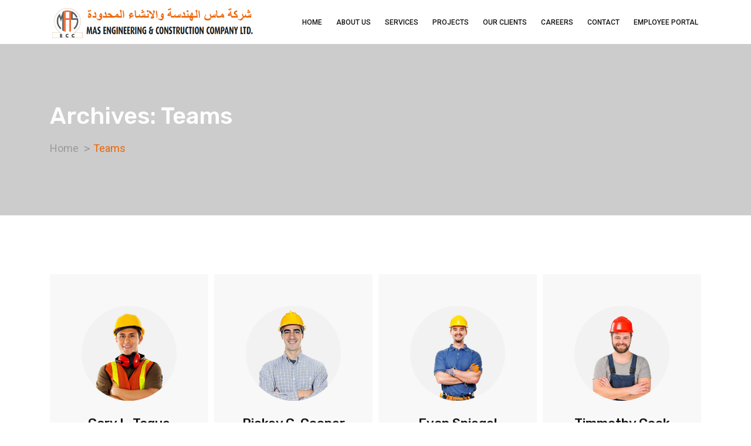

--- FILE ---
content_type: text/html; charset=UTF-8
request_url: https://masecc.com/team/
body_size: 14033
content:
<!doctype html>
<html class="no-js" lang="en-US" >
<head>
  <meta charset="UTF-8">
  <meta name="viewport" content="width=device-width, initial-scale=1.0">
  <meta http-equiv="X-UA-Compatible" content="IE=edge">
  <link rel="profile" href="https://gmpg.org/xfn/11">
  <title>Teams &#8211; MAS Engineering and Construction Company Ltd.</title>
                        <script>
                            /* You can add more configuration options to webfontloader by previously defining the WebFontConfig with your options */
                            if ( typeof WebFontConfig === "undefined" ) {
                                WebFontConfig = new Object();
                            }
                            WebFontConfig['google'] = {families: ['Roboto:400,500', 'Rubik:500']};

                            (function() {
                                var wf = document.createElement( 'script' );
                                wf.src = 'https://ajax.googleapis.com/ajax/libs/webfont/1.5.3/webfont.js';
                                wf.type = 'text/javascript';
                                wf.async = 'true';
                                var s = document.getElementsByTagName( 'script' )[0];
                                s.parentNode.insertBefore( wf, s );
                            })();
                        </script>
                        <meta name='robots' content='max-image-preview:large' />
<noscript><style>#preloader{display:none;}</style></noscript><link rel='dns-prefetch' href='//fonts.googleapis.com' />
<link rel="alternate" type="application/rss+xml" title="MAS Engineering and Construction Company Ltd. &raquo; Feed" href="https://masecc.com/feed/" />
<link rel="alternate" type="application/rss+xml" title="MAS Engineering and Construction Company Ltd. &raquo; Comments Feed" href="https://masecc.com/comments/feed/" />
<link rel="alternate" type="application/rss+xml" title="MAS Engineering and Construction Company Ltd. &raquo; Teams Feed" href="https://masecc.com/team/feed/" />
<script type="text/javascript">
window._wpemojiSettings = {"baseUrl":"https:\/\/s.w.org\/images\/core\/emoji\/14.0.0\/72x72\/","ext":".png","svgUrl":"https:\/\/s.w.org\/images\/core\/emoji\/14.0.0\/svg\/","svgExt":".svg","source":{"concatemoji":"https:\/\/masecc.com\/wp-includes\/js\/wp-emoji-release.min.js?ver=6.3.7"}};
/*! This file is auto-generated */
!function(i,n){var o,s,e;function c(e){try{var t={supportTests:e,timestamp:(new Date).valueOf()};sessionStorage.setItem(o,JSON.stringify(t))}catch(e){}}function p(e,t,n){e.clearRect(0,0,e.canvas.width,e.canvas.height),e.fillText(t,0,0);var t=new Uint32Array(e.getImageData(0,0,e.canvas.width,e.canvas.height).data),r=(e.clearRect(0,0,e.canvas.width,e.canvas.height),e.fillText(n,0,0),new Uint32Array(e.getImageData(0,0,e.canvas.width,e.canvas.height).data));return t.every(function(e,t){return e===r[t]})}function u(e,t,n){switch(t){case"flag":return n(e,"\ud83c\udff3\ufe0f\u200d\u26a7\ufe0f","\ud83c\udff3\ufe0f\u200b\u26a7\ufe0f")?!1:!n(e,"\ud83c\uddfa\ud83c\uddf3","\ud83c\uddfa\u200b\ud83c\uddf3")&&!n(e,"\ud83c\udff4\udb40\udc67\udb40\udc62\udb40\udc65\udb40\udc6e\udb40\udc67\udb40\udc7f","\ud83c\udff4\u200b\udb40\udc67\u200b\udb40\udc62\u200b\udb40\udc65\u200b\udb40\udc6e\u200b\udb40\udc67\u200b\udb40\udc7f");case"emoji":return!n(e,"\ud83e\udef1\ud83c\udffb\u200d\ud83e\udef2\ud83c\udfff","\ud83e\udef1\ud83c\udffb\u200b\ud83e\udef2\ud83c\udfff")}return!1}function f(e,t,n){var r="undefined"!=typeof WorkerGlobalScope&&self instanceof WorkerGlobalScope?new OffscreenCanvas(300,150):i.createElement("canvas"),a=r.getContext("2d",{willReadFrequently:!0}),o=(a.textBaseline="top",a.font="600 32px Arial",{});return e.forEach(function(e){o[e]=t(a,e,n)}),o}function t(e){var t=i.createElement("script");t.src=e,t.defer=!0,i.head.appendChild(t)}"undefined"!=typeof Promise&&(o="wpEmojiSettingsSupports",s=["flag","emoji"],n.supports={everything:!0,everythingExceptFlag:!0},e=new Promise(function(e){i.addEventListener("DOMContentLoaded",e,{once:!0})}),new Promise(function(t){var n=function(){try{var e=JSON.parse(sessionStorage.getItem(o));if("object"==typeof e&&"number"==typeof e.timestamp&&(new Date).valueOf()<e.timestamp+604800&&"object"==typeof e.supportTests)return e.supportTests}catch(e){}return null}();if(!n){if("undefined"!=typeof Worker&&"undefined"!=typeof OffscreenCanvas&&"undefined"!=typeof URL&&URL.createObjectURL&&"undefined"!=typeof Blob)try{var e="postMessage("+f.toString()+"("+[JSON.stringify(s),u.toString(),p.toString()].join(",")+"));",r=new Blob([e],{type:"text/javascript"}),a=new Worker(URL.createObjectURL(r),{name:"wpTestEmojiSupports"});return void(a.onmessage=function(e){c(n=e.data),a.terminate(),t(n)})}catch(e){}c(n=f(s,u,p))}t(n)}).then(function(e){for(var t in e)n.supports[t]=e[t],n.supports.everything=n.supports.everything&&n.supports[t],"flag"!==t&&(n.supports.everythingExceptFlag=n.supports.everythingExceptFlag&&n.supports[t]);n.supports.everythingExceptFlag=n.supports.everythingExceptFlag&&!n.supports.flag,n.DOMReady=!1,n.readyCallback=function(){n.DOMReady=!0}}).then(function(){return e}).then(function(){var e;n.supports.everything||(n.readyCallback(),(e=n.source||{}).concatemoji?t(e.concatemoji):e.wpemoji&&e.twemoji&&(t(e.twemoji),t(e.wpemoji)))}))}((window,document),window._wpemojiSettings);
</script>
<style type="text/css">
img.wp-smiley,
img.emoji {
	display: inline !important;
	border: none !important;
	box-shadow: none !important;
	height: 1em !important;
	width: 1em !important;
	margin: 0 0.07em !important;
	vertical-align: -0.1em !important;
	background: none !important;
	padding: 0 !important;
}
</style>
	<link rel='stylesheet' id='layerslider-css' href='https://masecc.com/wp-content/plugins/LayerSlider/assets/static/layerslider/css/layerslider.css?ver=6.11.1' type='text/css' media='all' />
<link rel='stylesheet' id='ls-google-fonts-css' href='https://fonts.googleapis.com/css?family=Rubik:300,regular,500,700%7CRoboto:300,regular,500,700&#038;subset=latin%2Clatin-ext' type='text/css' media='all' />
<link rel='stylesheet' id='wp-block-library-css' href='https://masecc.com/wp-includes/css/dist/block-library/style.min.css?ver=6.3.7' type='text/css' media='all' />
<style id='classic-theme-styles-inline-css' type='text/css'>
/*! This file is auto-generated */
.wp-block-button__link{color:#fff;background-color:#32373c;border-radius:9999px;box-shadow:none;text-decoration:none;padding:calc(.667em + 2px) calc(1.333em + 2px);font-size:1.125em}.wp-block-file__button{background:#32373c;color:#fff;text-decoration:none}
</style>
<style id='global-styles-inline-css' type='text/css'>
body{--wp--preset--color--black: #000000;--wp--preset--color--cyan-bluish-gray: #abb8c3;--wp--preset--color--white: #ffffff;--wp--preset--color--pale-pink: #f78da7;--wp--preset--color--vivid-red: #cf2e2e;--wp--preset--color--luminous-vivid-orange: #ff6900;--wp--preset--color--luminous-vivid-amber: #fcb900;--wp--preset--color--light-green-cyan: #7bdcb5;--wp--preset--color--vivid-green-cyan: #00d084;--wp--preset--color--pale-cyan-blue: #8ed1fc;--wp--preset--color--vivid-cyan-blue: #0693e3;--wp--preset--color--vivid-purple: #9b51e0;--wp--preset--gradient--vivid-cyan-blue-to-vivid-purple: linear-gradient(135deg,rgba(6,147,227,1) 0%,rgb(155,81,224) 100%);--wp--preset--gradient--light-green-cyan-to-vivid-green-cyan: linear-gradient(135deg,rgb(122,220,180) 0%,rgb(0,208,130) 100%);--wp--preset--gradient--luminous-vivid-amber-to-luminous-vivid-orange: linear-gradient(135deg,rgba(252,185,0,1) 0%,rgba(255,105,0,1) 100%);--wp--preset--gradient--luminous-vivid-orange-to-vivid-red: linear-gradient(135deg,rgba(255,105,0,1) 0%,rgb(207,46,46) 100%);--wp--preset--gradient--very-light-gray-to-cyan-bluish-gray: linear-gradient(135deg,rgb(238,238,238) 0%,rgb(169,184,195) 100%);--wp--preset--gradient--cool-to-warm-spectrum: linear-gradient(135deg,rgb(74,234,220) 0%,rgb(151,120,209) 20%,rgb(207,42,186) 40%,rgb(238,44,130) 60%,rgb(251,105,98) 80%,rgb(254,248,76) 100%);--wp--preset--gradient--blush-light-purple: linear-gradient(135deg,rgb(255,206,236) 0%,rgb(152,150,240) 100%);--wp--preset--gradient--blush-bordeaux: linear-gradient(135deg,rgb(254,205,165) 0%,rgb(254,45,45) 50%,rgb(107,0,62) 100%);--wp--preset--gradient--luminous-dusk: linear-gradient(135deg,rgb(255,203,112) 0%,rgb(199,81,192) 50%,rgb(65,88,208) 100%);--wp--preset--gradient--pale-ocean: linear-gradient(135deg,rgb(255,245,203) 0%,rgb(182,227,212) 50%,rgb(51,167,181) 100%);--wp--preset--gradient--electric-grass: linear-gradient(135deg,rgb(202,248,128) 0%,rgb(113,206,126) 100%);--wp--preset--gradient--midnight: linear-gradient(135deg,rgb(2,3,129) 0%,rgb(40,116,252) 100%);--wp--preset--font-size--small: 13px;--wp--preset--font-size--medium: 20px;--wp--preset--font-size--large: 36px;--wp--preset--font-size--x-large: 42px;--wp--preset--spacing--20: 0.44rem;--wp--preset--spacing--30: 0.67rem;--wp--preset--spacing--40: 1rem;--wp--preset--spacing--50: 1.5rem;--wp--preset--spacing--60: 2.25rem;--wp--preset--spacing--70: 3.38rem;--wp--preset--spacing--80: 5.06rem;--wp--preset--shadow--natural: 6px 6px 9px rgba(0, 0, 0, 0.2);--wp--preset--shadow--deep: 12px 12px 50px rgba(0, 0, 0, 0.4);--wp--preset--shadow--sharp: 6px 6px 0px rgba(0, 0, 0, 0.2);--wp--preset--shadow--outlined: 6px 6px 0px -3px rgba(255, 255, 255, 1), 6px 6px rgba(0, 0, 0, 1);--wp--preset--shadow--crisp: 6px 6px 0px rgba(0, 0, 0, 1);}:where(.is-layout-flex){gap: 0.5em;}:where(.is-layout-grid){gap: 0.5em;}body .is-layout-flow > .alignleft{float: left;margin-inline-start: 0;margin-inline-end: 2em;}body .is-layout-flow > .alignright{float: right;margin-inline-start: 2em;margin-inline-end: 0;}body .is-layout-flow > .aligncenter{margin-left: auto !important;margin-right: auto !important;}body .is-layout-constrained > .alignleft{float: left;margin-inline-start: 0;margin-inline-end: 2em;}body .is-layout-constrained > .alignright{float: right;margin-inline-start: 2em;margin-inline-end: 0;}body .is-layout-constrained > .aligncenter{margin-left: auto !important;margin-right: auto !important;}body .is-layout-constrained > :where(:not(.alignleft):not(.alignright):not(.alignfull)){max-width: var(--wp--style--global--content-size);margin-left: auto !important;margin-right: auto !important;}body .is-layout-constrained > .alignwide{max-width: var(--wp--style--global--wide-size);}body .is-layout-flex{display: flex;}body .is-layout-flex{flex-wrap: wrap;align-items: center;}body .is-layout-flex > *{margin: 0;}body .is-layout-grid{display: grid;}body .is-layout-grid > *{margin: 0;}:where(.wp-block-columns.is-layout-flex){gap: 2em;}:where(.wp-block-columns.is-layout-grid){gap: 2em;}:where(.wp-block-post-template.is-layout-flex){gap: 1.25em;}:where(.wp-block-post-template.is-layout-grid){gap: 1.25em;}.has-black-color{color: var(--wp--preset--color--black) !important;}.has-cyan-bluish-gray-color{color: var(--wp--preset--color--cyan-bluish-gray) !important;}.has-white-color{color: var(--wp--preset--color--white) !important;}.has-pale-pink-color{color: var(--wp--preset--color--pale-pink) !important;}.has-vivid-red-color{color: var(--wp--preset--color--vivid-red) !important;}.has-luminous-vivid-orange-color{color: var(--wp--preset--color--luminous-vivid-orange) !important;}.has-luminous-vivid-amber-color{color: var(--wp--preset--color--luminous-vivid-amber) !important;}.has-light-green-cyan-color{color: var(--wp--preset--color--light-green-cyan) !important;}.has-vivid-green-cyan-color{color: var(--wp--preset--color--vivid-green-cyan) !important;}.has-pale-cyan-blue-color{color: var(--wp--preset--color--pale-cyan-blue) !important;}.has-vivid-cyan-blue-color{color: var(--wp--preset--color--vivid-cyan-blue) !important;}.has-vivid-purple-color{color: var(--wp--preset--color--vivid-purple) !important;}.has-black-background-color{background-color: var(--wp--preset--color--black) !important;}.has-cyan-bluish-gray-background-color{background-color: var(--wp--preset--color--cyan-bluish-gray) !important;}.has-white-background-color{background-color: var(--wp--preset--color--white) !important;}.has-pale-pink-background-color{background-color: var(--wp--preset--color--pale-pink) !important;}.has-vivid-red-background-color{background-color: var(--wp--preset--color--vivid-red) !important;}.has-luminous-vivid-orange-background-color{background-color: var(--wp--preset--color--luminous-vivid-orange) !important;}.has-luminous-vivid-amber-background-color{background-color: var(--wp--preset--color--luminous-vivid-amber) !important;}.has-light-green-cyan-background-color{background-color: var(--wp--preset--color--light-green-cyan) !important;}.has-vivid-green-cyan-background-color{background-color: var(--wp--preset--color--vivid-green-cyan) !important;}.has-pale-cyan-blue-background-color{background-color: var(--wp--preset--color--pale-cyan-blue) !important;}.has-vivid-cyan-blue-background-color{background-color: var(--wp--preset--color--vivid-cyan-blue) !important;}.has-vivid-purple-background-color{background-color: var(--wp--preset--color--vivid-purple) !important;}.has-black-border-color{border-color: var(--wp--preset--color--black) !important;}.has-cyan-bluish-gray-border-color{border-color: var(--wp--preset--color--cyan-bluish-gray) !important;}.has-white-border-color{border-color: var(--wp--preset--color--white) !important;}.has-pale-pink-border-color{border-color: var(--wp--preset--color--pale-pink) !important;}.has-vivid-red-border-color{border-color: var(--wp--preset--color--vivid-red) !important;}.has-luminous-vivid-orange-border-color{border-color: var(--wp--preset--color--luminous-vivid-orange) !important;}.has-luminous-vivid-amber-border-color{border-color: var(--wp--preset--color--luminous-vivid-amber) !important;}.has-light-green-cyan-border-color{border-color: var(--wp--preset--color--light-green-cyan) !important;}.has-vivid-green-cyan-border-color{border-color: var(--wp--preset--color--vivid-green-cyan) !important;}.has-pale-cyan-blue-border-color{border-color: var(--wp--preset--color--pale-cyan-blue) !important;}.has-vivid-cyan-blue-border-color{border-color: var(--wp--preset--color--vivid-cyan-blue) !important;}.has-vivid-purple-border-color{border-color: var(--wp--preset--color--vivid-purple) !important;}.has-vivid-cyan-blue-to-vivid-purple-gradient-background{background: var(--wp--preset--gradient--vivid-cyan-blue-to-vivid-purple) !important;}.has-light-green-cyan-to-vivid-green-cyan-gradient-background{background: var(--wp--preset--gradient--light-green-cyan-to-vivid-green-cyan) !important;}.has-luminous-vivid-amber-to-luminous-vivid-orange-gradient-background{background: var(--wp--preset--gradient--luminous-vivid-amber-to-luminous-vivid-orange) !important;}.has-luminous-vivid-orange-to-vivid-red-gradient-background{background: var(--wp--preset--gradient--luminous-vivid-orange-to-vivid-red) !important;}.has-very-light-gray-to-cyan-bluish-gray-gradient-background{background: var(--wp--preset--gradient--very-light-gray-to-cyan-bluish-gray) !important;}.has-cool-to-warm-spectrum-gradient-background{background: var(--wp--preset--gradient--cool-to-warm-spectrum) !important;}.has-blush-light-purple-gradient-background{background: var(--wp--preset--gradient--blush-light-purple) !important;}.has-blush-bordeaux-gradient-background{background: var(--wp--preset--gradient--blush-bordeaux) !important;}.has-luminous-dusk-gradient-background{background: var(--wp--preset--gradient--luminous-dusk) !important;}.has-pale-ocean-gradient-background{background: var(--wp--preset--gradient--pale-ocean) !important;}.has-electric-grass-gradient-background{background: var(--wp--preset--gradient--electric-grass) !important;}.has-midnight-gradient-background{background: var(--wp--preset--gradient--midnight) !important;}.has-small-font-size{font-size: var(--wp--preset--font-size--small) !important;}.has-medium-font-size{font-size: var(--wp--preset--font-size--medium) !important;}.has-large-font-size{font-size: var(--wp--preset--font-size--large) !important;}.has-x-large-font-size{font-size: var(--wp--preset--font-size--x-large) !important;}
.wp-block-navigation a:where(:not(.wp-element-button)){color: inherit;}
:where(.wp-block-post-template.is-layout-flex){gap: 1.25em;}:where(.wp-block-post-template.is-layout-grid){gap: 1.25em;}
:where(.wp-block-columns.is-layout-flex){gap: 2em;}:where(.wp-block-columns.is-layout-grid){gap: 2em;}
.wp-block-pullquote{font-size: 1.5em;line-height: 1.6;}
</style>
<link rel='stylesheet' id='contact-form-7-css' href='https://masecc.com/wp-content/plugins/contact-form-7/includes/css/styles.css?ver=5.2' type='text/css' media='all' />
<link rel='stylesheet' id='font-awesome-css' href='https://masecc.com/wp-content/plugins/elementor/assets/lib/font-awesome/css/font-awesome.min.css?ver=4.7.0' type='text/css' media='all' />
<link rel='stylesheet' id='flaticon-css' href='https://masecc.com/wp-content/themes/koncrete/assets/vendor/flaticon/flaticon.css?ver=1.5.5' type='text/css' media='all' />
<link rel='stylesheet' id='koncrete-gfonts-css' href='//fonts.googleapis.com/css?family=Rubik%3A300%2C400%2C500%2C700%7CRoboto%3A300%2C400%2C500%2C700%26subset%3Dlatin%2Clatin-ext&#038;ver=1.5.5' type='text/css' media='all' />
<link rel='stylesheet' id='bootstrap-css' href='https://masecc.com/wp-content/themes/koncrete/assets/css/bootstrap.css?ver=1.5.5' type='text/css' media='all' />
<link rel='stylesheet' id='meanmenu-css' href='https://masecc.com/wp-content/themes/koncrete/assets/css/meanmenu.css?ver=1.5.5' type='text/css' media='all' />
<link rel='stylesheet' id='koncrete-default-css' href='https://masecc.com/wp-content/themes/koncrete/assets/css/default.css?ver=1.5.5' type='text/css' media='all' />
<link rel='stylesheet' id='koncrete-style-css' href='https://masecc.com/wp-content/themes/koncrete/assets/css/style.css?ver=1.5.5' type='text/css' media='all' />
<style id='koncrete-dynamic-inline-css' type='text/css'>
   .content-padding { padding-top: 100px; padding-bottom: 80px;   }  @media screen and (max-width: 1200px) { body.transparent-header.header-style-1 .inner-page-banner, body.transparent-header.header-style-2 .inner-page-banner, body.transparent-header.header-style-3 .inner-page-banner {  padding-top: 160px; }   }   @media only screen and (max-width: 1200px) {  header { display: none;  } }   body, ul li {  font-family: Roboto, sans-serif;  font-size: 16px;  font-weight : 400;  font-style: normal; } h1 {  font-family: Rubik, sans-serif;  font-size: 36px;  line-height: 40px;  font-weight : 500;  font-style: normal; } h2 {  font-family: Rubik, sans-serif;  font-size: 28px;  line-height: 36px;  font-weight : 500;  font-style: normal; } h3 {  font-family: Rubik, sans-serif;  font-size: 22px;  line-height: 30px;  font-weight : 500;  font-style: normal; } h4 {  font-family: Rubik, sans-serif;  font-size: 20px;  line-height: 28px;  font-weight : 500;  font-style: normal; } h5 {  font-family: Rubik, sans-serif;  font-size: 18px;  line-height: 26px;  font-weight : 500;  font-style: normal; } h6 {  font-family: Rubik, sans-serif;  font-size: 16px;  line-height: 22px;  font-weight : 500;  font-style: normal; }  button, input[type="button"], input[type="reset"], input[type="submit"] {  background-color: #868787; } a, a:visited {  color: #868787; } a:hover, a:focus, a:active {  color: #ec6608; }   .main-header-block .item-menu-button {  background-color: #ec6608; } .logo-area img {  max-height: 120px; } .mean-container .mean-nav > ul li a {  font-size: 14px;  font-family: Roboto;  font-weight: 500;  line-height: 21px;  text-transform: none;  font-style: normal; } .main-header .main-navigation-area .main-navigation nav > ul > li > a {  font-size: 12px;  font-family: Roboto;  font-weight: 500;  line-height: 26px;  text-transform: uppercase;  font-style: normal; } .main-header .main-navigation-area .main-navigation ul li > ul.sub-menu > li ul li:hover > a, .main-header .main-navigation-area .main-navigation ul li > ul.sub-menu > li > a, .main-header .main-navigation-area .main-navigation ul li > ul.sub-menu > li ul li a {  font-size: 12px;  font-family: Roboto;  font-weight: 500;  line-height: 26px;  text-transform: none;  font-style: normal; } .main-header .main-navigation-area .main-navigation ul li.current_page_item > a {  color: #ec6608}  .ms-left {  background: #ec6608; }  .main-header .main-navigation-area .main-navigation nav > ul > li.current-hash-item > a {  color: #ec6608; }  #scrollUp {  color: #ec6608;  border: 1px solid #ec6608; } #scrollUp:hover, #scrollUp:focus {  background-color: #ec6608; } @keyframes blink {  20% {   color: #cccccc;   border-color: #cccccc;  }  50% {   color: #cccccc;   border-color: #cccccc;  }  70% {   color: #ec6608;   border-color: #ec6608;  }  100% {   color: #ec6608;   border-color: #ec6608;  } } @-webkit-keyframes blink {  20% {   color: #cccccc;   border-color: #cccccc;  }  50% {   color: #cccccc;   border-color: #cccccc;  }  70% {   color: #ec6608;   border-color: #ec6608;  }  100% {   color: #ec6608;   border-color: #ec6608;  } } #scrollUp:focus {  background-color: #ec6608; } .heading-layout1:after {  background-color: #ec6608; } .title-bar-lg:before {  background-color: #ec6608; } .title-bar-lg1:before {  background-color: #ec6608; } .title-bar-xl:before {  background-color: #ec6608; } .title-bar-xl1:before {  background-color: #ec6608; } .title-bar-primary:before {  background: #ec6608; } .nav-control-layout1 .owl-controls .owl-prev:hover {  background: #ec6608; } .nav-control-layout1 .owl-controls .owl-next:hover {  background: #ec6608; } .nav-control-layout3 .owl-controls .owl-prev:hover {  background: #ec6608; } .nav-control-layout3 .owl-controls .owl-next:hover {  background: #ec6608; } .nav-control-layout4 .owl-controls .owl-prev:hover {  background: #ec6608; } .nav-control-layout4 .owl-controls .owl-next:hover {  background: #ec6608; } .nav-control-layout5 .owl-controls .owl-nav > div {  background: #868787; } .nav-control-layout5 .owl-controls .owl-prev:hover {  background: #ec6608; } .nav-control-layout5 .owl-controls .owl-next:hover {  background: #ec6608; } .smart-nav-layout1 div, .smart-nav-layout1 span {  border-color: #ec6608; } .smart-nav-layout1 div:hover, .smart-nav-layout1 span:hover {  background-color: #ec6608;  border-color: #ec6608; } .smart-nav-layout2 div, .smart-nav-layout2 span {  border: 1px solid #ec6608;  color: #ec6608; } .smart-nav-layout2 div:hover, .smart-nav-layout2 span:hover {  background-color: #ec6608;  border-color: #ec6608; } .smart-nav-layout3 span, .smart-nav-layout3 div {  border: 1px solid #ec6608; } .smart-nav-layout3 span:hover, .smart-nav-layout3 div:hover {  background-color: #ec6608;  border-color: #ec6608; } .dot-control-layout2 .owl-controls .owl-dots .active span {  border: 1px solid #ec6608;  background: #ec6608; } .dot-control-layout4 .owl-controls .owl-dots .active span {  border: 1px solid #ec6608;  background: #ec6608; } .dot-control-layout3 .owl-controls .owl-dots .active span {  background: #ec6608; } .header-fetures .media i {  color: #ec6608; } .header-fetures .media .media-body .subtitle a:hover {  color: #ec6608; } .header-contact-layout1 ul li i:before {  color: #ec6608; } .header-contact-layout2 ul li i:before {  color: #ec6608; } .header-contact-layout3 ul li i:before {  color: #ec6608; } .header-contact-layout4 ul li i:before {  color: #ec6608; } .header-social-layout1 ul li a:hover {  background-color: #868787;  border: 1px solid #868787; } .header-social-layout2 ul li a:hover {  color: #ec6608; } .header-social-layout3 ul li a:hover {  color: #ec6608; } .header-social-layout4 ul li a:hover {  color: #ec6608; } .header-social-layout5 ul li a:hover {  background-color: #868787;  border: 1px solid #868787; } nav#dropdown .sub-menu {  border-top: 1px solid #ec6608; } .header-menu-layout2 .template-main-menu nav > ul > li > a:hover {  color: #ec6608; } .header-menu-layout3 .template-main-menu nav > ul > li > a:hover {  color: #ec6608; } .header-menu-layout4 .template-main-menu nav > ul > li > a:hover {  color: #868787; } .header-menu-layout5 .template-main-menu nav > ul > li > a:hover {  color: #ec6608; } .header-menu-layout6 .template-main-menu nav > ul > li > a:hover {  color: #ec6608; } .header-action-items-layout2 ul li .item-btn {  background-color: #ec6608; } .header-search-dark .search-input {  background-color: #ec6608; } .header-search-custom .search-input {  background-color: #ec6608; } .header-action-items-layout1 .cart-icon-area a:hover i {  color: #ec6608 ; } .header-action-items-layout1 .cart-icon-area a span.cart-icon-num {  background-color: #ec6608; } .header-action-items-layout1 .cart-icon-area .cart-icon-products .widget_shopping_cart {  border-top: 3px solid #ec6608; } .cart-area-dark .cart-trigger-icon span {  background-color: #ec6608; } .cart-area-light .cart-trigger-icon span {  background-color: #ec6608; } .cart-items {  border-top: 3px solid #ec6608; } .cart-items .cart-item {  border-bottom: 1px solid #ec6608; } .cart-items .cart-item .cart-btn .item-btn {  background-color: #ec6608; } .cart-items .cart-item .cart-btn .item-btn:hover {  background-color: #868787; }  .hover_style_0 li:hover > a {  background-color: #ec6608; } .hover_style_1 li a:before, .hover_style_1 li a:after {  background-color: #ec6608; } .hover_style_2 li a:before {  background-color: #ec6608; } .hover_style_3 li a:before {  background-color: #ec6608; } .main-header .main-navigation-area .main-navigation nav > ul > li a {  color: #111111; } .main-header .main-navigation-area .main-navigation nav > ul > li.menu-item-has-children:after {  color: #111111; } .main-header .main-navigation-area .main-navigation nav > ul > li.menu-item-has-children:hover:after {  color: #ec6608; } .main-header .main-navigation-area .main-navigation nav > ul > li > a:hover {  color: #ec6608; } .main-header .main-navigation-area .main-navigation nav > ul > li > a:after {  background-color: #ec6608; } .main-header .main-navigation-area .main-navigation ul.menu > li > a:after {  background-color: #ec6608; }  .main-header .dark-layout .main-navigation-area .main-navigation nav > ul > li > a {  color: #ffffff; } .main-header .dark-layout .main-navigation-area .main-navigation nav > ul > li.menu-item-has-children:after {  color: #ffffff; } .main-header .dark-layout .main-navigation-area .main-navigation nav > ul > li.current-hash-item > a {  color: #ec6608; } .main-header .dark-layout .main-navigation-area .main-navigation nav > ul > li > a:hover {  color: #ec6608; } .main-header .dark-layout .main-navigation-area .main-navigation ul.menu > li > a:after {  background-color: #ec6608; }  .transparent-header .main-header .main-navigation-area .main-navigation nav > ul > li > a {  color: #ffffff; } .transparent-header .main-header .main-navigation-area .main-navigation nav > ul > li.menu-item-has-children:after {  color: #ffffff; } .transparent-header .main-header .main-navigation-area .main-navigation nav > ul > li.menu-item-has-children:hover:after {  color: #ec6608; } .transparent-header .main-header .main-navigation-area .main-navigation nav > ul > li > a:hover {  color: #ec6608; } .transparent-header .main-header .main-navigation-area .main-navigation nav > ul > li > a:after {  background-color: #ec6608; }  .main-header .main-navigation-area .main-navigation ul li ul li a {  color: #111111; } .main-header .main-navigation-area .main-navigation ul li.mega-menu > ul.sub-menu > li ul li a {  color: #111111; } .main-header .main-navigation-area .main-navigation ul > li > ul {  border-top: 1px solid #ec6608; } .main-header .main-navigation-area .main-navigation ul li ul li:hover > a {  background-color: #ec6608; } .main-header .main-navigation-area .main-navigation ul li.mega-menu > ul.sub-menu > li ul li:hover > a {  background-color: #ec6608; } .main-header .main-navigation-area .main-navigation ul li.mega-menu > ul.sub-menu > li > a {  background-color: #111111; } .site-banner-box-layout2 .item-btn {  background-color: #ec6608; } .site-banner-box-layout2 .item-btn {  background-color: #ec6608; } .inner-page-banner .breadcrumbs-area h1 {  color: #ffffff; } .koncrete-button {  background-color: #ec6608;  border: 1px solid #ec6608;  color: #111; } a.koncrete-button {  color: #111; } .koncrete-button:hover {  background-color: #868787; }  .inner-page-banner .breadcrumbs-area ul li a{  color: #9b9a9a; } .inner-page-banner .breadcrumbs-area ul li a:hover {  color: #ec6608; } .inner-page-banner .breadcrumbs-area ul li {  color: #ec6608; } .inner-page-banner .breadcrumbs-area ul li:before {  color: #9b9a9a; } .inner-page-banner .breadcrumbs-area.bcn_display {  color: #9b9a9a; } .inner-page-banner .breadcrumbs-area.bcn_display a span {  color: #9b9a9a; } .inner-page-banner .breadcrumbs-area.bcn_display span {  color: #ec6608; } .inner-page-banner .breadcrumbs-area.bcn_display a span:hover {  color: #ec6608; }  .widget-project-info1 .item-details .item-social li a:hover {  color: #ec6608; } .widget_koncrete_contact_info .contact-item li i:before {  color: #ec6608; } .widget-department ul li a i {  color: #ec6608; } .widget-department ul li:after {  background-color: #ec6608; } .widget-department ul li:hover a {  color: #ec6608; } .widget-department ul li:hover a i {  color: #ec6608; } .widget_koncrete_service_titles .widget-department ul li a i {  color: #ec6608; } .widget_koncrete_service_titles .widget-department ul li:after {  background-color: #ec6608; } .widget_koncrete_service_titles .widget-department ul li:hover a {  color: #ec6608; } .widget_koncrete_service_titles .widget-department ul li:hover a i {  color: #ec6608; } .widget-call-to-action .item-content .item-btn {  background-color: #ec6608;  border: 1px solid #ec6608; } .widget-call-to-action .item-content .item-btn:hover {  border: 1px solid #ec6608; } .widget-search .stylish-input-group .input-group-addon button:hover span {  color: #ec6608; } .widget-category ul li:after {  content: "";  background-color: #ec6608; } .widget-category ul li:hover a {  color: #ec6608; } .widget-category ul li:hover a i {  color: #ec6608; } .widget-recent-blog .media-wrap .media .media-body .post-title a:hover {  color: #ec6608; } .widget-tag ul li:hover {  background: #ec6608;  border: 1px solid #ec6608; } .widget-form-box .contact-form-box .form-group .item-btn:hover {  background-color: #ec6608;  border: 1px solid #ec6608; } .widget-form-box .contact-form-box .form-group .item-btn1 {  border: 1px solid #ec6608;  background-color: #ec6608; } .rtel-widget-title .rtin-title:before {  background-color: #ec6608; } .pagination-layout1 ul li a:hover {  background-color: #ec6608; } .pagination-layout2 ul li a:hover {  background-color: #ec6608; } .pagination-layout3 .previous-btn a:hover {  color: #ec6608; } .pagination-layout3 .previous-btn a:hover i {  color: #ec6608; } .pagination-layout3 .home-btn a i:hover {  color: #ec6608; } .pagination-layout3 .next-btn a:hover {  color: #ec6608; } .pagination-layout3 .next-btn a:hover i {  color: #ec6608; } pagination-layout4 ul li a:hover {  background-color: #ec6608; } .pagination-layout1 ul li.active span {  background-color: #ec6608; }  .widget_nav_menu li a:before, .menu-bottom-menu-for-widget-container li a:before {  color: #ec6608; }  .main-footer-wrap {  background-color: #121212;  color: #cccccc; } .main-footer-wrap p {  color: #cccccc; } .main-footer-wrap a{  color: #cccccc; } .main-footer-wrap a{  color: #cccccc; } .main-footer-wrap a:hover{  color: #ec6608; } .main-footer-box .title {  color: #ffffff; } .footer-social li a:hover {  background-color: #ec6608; }  .footer-bottom-wrap {  border-top: 1px solid #2b2b2b;  background-color: #121212; }  .error-overlay:after {  background-color: rgba(134, 135, 135, 0.9); }  .contact-form-box .form-group .item-btn {  border: 1px solid #ec6608;  background-color: #ec6608; } .contact-form-box .form-group .item-btn:hover {  background-color: #868787; }   .single-project-box-layout1 .item-why-choose-box .item-content:hover .item-icon {  background-color: #ec6608;  -webkit-animation: pulse 2s infinite;   animation: pulse 2s infinite; } @-webkit-keyframes pulse {  0% {   -webkit-box-shadow: 0 0 0 0 #ec6608; box-shadow: 0 0 0 0 #ec6608;  }  40% {   -webkit-box-shadow: 0 0 0 15px rgba(236, 102, 8, 0); box-shadow: 0 0 0 15px rgba(236, 102, 8, 0);  }  70% {   -webkit-box-shadow: 0 0 0 15px rgba(236, 102, 8, 0); box-shadow: 0 0 0 15px rgba(236, 102, 8, 0);  }  100% {   -webkit-box-shadow: 0 0 0 0 rgba(236, 102, 8, 0); box-shadow: 0 0 0 0 rgba(236, 102, 8, 0);  } } @keyframes pulse {  0% {   -webkit-box-shadow: 0 0 0 0 #ec6608; box-shadow: 0 0 0 0 #ec6608;  }  40% {   -webkit-box-shadow: 0 0 0 15px rgba(236, 102, 8, 0); box-shadow: 0 0 0 15px rgba(236, 102, 8, 0);  }  70% {   -webkit-box-shadow: 0 0 0 15px rgba(236, 102, 8, 0); box-shadow: 0 0 0 15px rgba(236, 102, 8, 0);  }  100% {   -webkit-box-shadow: 0 0 0 0 rgba(236, 102, 8, 0); box-shadow: 0 0 0 0 rgba(236, 102, 8, 0);  } } .project-box-layout1 .item-content .title a:hover {  color: #ec6608; } .project-box-layout2 .item-img .item-btn-wrap .item-btn {  border-bottom: 0px solid #ec6608; } .project-box-layout2 .item-img .item-btn-wrap1 .item-btn {  background-color: #ec6608;  border: 1px solid #ec6608; } .project-box-layout2 .item-content .title a:hover {  color: #ec6608; } .project-box-layout2:hover .item-img .item-btn-wrap .item-btn {  border-bottom: 75px solid #ec6608; } .project-box-layout3 .item-content .item-title a:hover {  color: #ec6608; } .project-box-layout3 .item-content .item-subtitle {  color: #ec6608; } .project-box-layout4 .item-img .item-content .item-content-inner .title a:hover {  color: #ec6608; } .project-box-layout4 .item-img .item-content .item-content-inner a.item-icon {  background-color: #ec6608;  border: 2px solid #ec6608; } .project-box-layout6 .item-content .item-title a:hover {  color: #ec6608; } .project-box-layout6 .item-content .item-title:before {  background-color: #ec6608; } .isotop-btn a:hover {  background-color: #ec6608; } .isotop-btn .current {  background-color: #ec6608; } .isotop-btn1 a.nav-item:after {  background-color: #ec6608; } .isotop-btn1 a.nav-item:hover {  color: #ec6608; } .isotop-btn1 a.current {  color: #ec6608; } .project-box-layout5 .item-img .item-content {  background-color: rgba( 236, 102, 8 ,0.9); } .team-box-layout1 .item-img .front-inner-content .item-title a:hover {  color: #ec6608; } .team-box-layout1 .item-img .front-inner-content .item-subtitle {  color: #ec6608; } .team-box-layout1 .item-img .back-inner-content {  background-color: #ec6608; } .team-box-layout2 .item-content-team h3 a:hover {  color: #ec6608; } .team-box-layout2 .item-content-team .subtitle {  color: #ec6608; } .team-box-layout2 .item-content-team .item-social li a:hover {  background-color: #ec6608;  border: 1px solid #ec6608; } .team-box-layout2:hover .item-img:after {  -webkit-animation: pulse 2s infinite;   animation: pulse 2s infinite; } @keyframes pulse {  0% {   -webkit-box-shadow: 0 0 0 0 #ec6608; box-shadow: 0 0 0 0 #ec6608;  }  40% {   -webkit-box-shadow: 0 0 0 25px rgba(236, 102, 8, 0); box-shadow: 0 0 0 25px rgba(236, 102, 8, 0);  }  70% {   -webkit-box-shadow: 0 0 0 25px rgba(236, 102, 8, 0); box-shadow: 0 0 0 25px rgba(236, 102, 8, 0);  }  100% {   -webkit-box-shadow: 0 0 0 0 rgba(236, 102, 8, 0); box-shadow: 0 0 0 0 rgba(236, 102, 8, 0);  } } .team-box-layout3 .item-content-team .title a:hover {  color: #ec6608; } .team-box-layout3 .item-content-team .item-social li a:hover {  border: 1px solid #ec6608;  background-color: #ec6608; } .team-box-layout4 .item-content-team .item-title a:hover {  color: #ec6608; } .team-box-layout4 .item-content-team .item-btn i {  color: #ec6608; } .team-box-layout4 .item-content-team .item-btn:hover {  background-color: #ec6608; } .team-box-layout5 .item-content-team h3 a:hover {  color: #ec6608; } .team-box-layout5 .item-content-team .subtitle {  color: #ec6608; } .team-box-layout5 .item-content-team .item-social li a {  border: 1px solid #ec6608; } .team-box-layout5 .item-content-team .item-social li a:hover {  background-color: #ec6608;  border: 1px solid #ec6608; } .team-box-layout5:hover .item-img:after {  -webkit-animation: pulse 2s infinite;   animation: pulse 2s infinite; } @keyframes pulse {  0% {   -webkit-box-shadow: 0 0 0 0 #ec6608; box-shadow: 0 0 0 0 #ec6608;  }  40% {   -webkit-box-shadow: 0 0 0 15px rgba(236, 102, 8, 0); box-shadow: 0 0 0 15px rgba(236, 102, 8, 0);  }  70% {   -webkit-box-shadow: 0 0 0 15px rgba(236, 102, 8, 0); box-shadow: 0 0 0 15px rgba(236, 102, 8, 0);  }  100% {   -webkit-box-shadow: 0 0 0 0 rgba(236, 102, 8, 0); box-shadow: 0 0 0 0 rgba(236, 102, 8, 0);  } } .team-box-layout6 .item-content-team .item-title a:hover {  color: #ec6608; } .team-box-layout6 .item-content-team .item-social li a:hover {  background-color: #ec6608;  border: 1px solid #ec6608; } .single-team-box2 .item-social li a:hover {  background-color: #ec6608; } .team-box-layout-h1:hover .item-content {  background-color: rgba(236, 102, 8, 0.9); } .team-box-layout-h2 .item-content .item-heading:after {  background-color: #ec6608; } .testimonial-box-layout1 .item-content ul li.has-rating {  color: #ec6608; } .testimonial-box-layout2 .item-rating li.has-rating {  color: #ec6608; } .testmonial-box-layout3 .item-content ul li.has-rating {  color: #ec6608; } .testimonial-box-layout4 .testimonial-item-layout1 .media-body ul li.has-rating {  color: #ec6608; } .testimonial-box-layout5 .testimonial-item-layout1 .media-body ul li {  color: #ec6608; } .rtel-testimonial3 .rtin-testimonial-layout3-content .rtin-item-content p:after {  color: #ec6608; } .rtel-testimonial3 .rtin-testimonial-layout3-content .rtin-item-content p:before {  color: #ec6608; } .rtel-testimonial1 .rtin-testimonial-layout1 .rtin-testimonial-layout1-content .media-body p:after {  color: rgba(236, 102, 8, 0.75); } .all-testimonial-box .all-testimonial-box-list .media .media-body .item-content ul li.has-rating {  color: #ec6608; } .blog-box-layout1 .item-content h3 a:hover {  color: #ec6608; } .blog-box-layout1 .item-content .post-date {  background-color: #ec6608; } .blog-box-layout1 .item-content .entry-meta li a:hover {  color: #ec6608; } .blog-box-layout1 .item-content .entry-meta li a:hover span {  color: #ec6608; } .blog-box-layout1 .item-content .entry-meta li span a:hover {  color: #ec6608; } .blog-box-layout1 .item-content .item-btn i {  color: #ec6608; } .blog-box-layout1 .item-content .item-btn:hover {  color: #ec6608; } .blog-box-layout2 .item-content h3 a:hover {  color: #ec6608; } .blog-box-layout2 .item-content .post-date {  background-color: #ec6608; } .blog-box-layout2 .item-content .entry-meta li a:hover {  color: #ec6608; } .blog-box-layout2 .item-content .entry-meta li a:hover span {  color: #ec6608; } .blog-box-layout2 .item-content .entry-meta li span a:hover {  color: #ec6608; } .blog-box-layout2 .item-content .item-btn i {  color: #ec6608; } .blog-box-layout2 .item-content .item-btn:hover {  color: #ec6608; } .blog-box-layout3 .item-content h3 a:hover {  color: #ec6608; } .blog-box-layout3 .item-content .post-date {  background-color: #ec6608; } .blog-box-layout3 .item-content .entry-meta li a:hover {  color: #ec6608; } .blog-box-layout3 .item-content .entry-meta li a:hover span {  color: #ec6608; } .blog-box-layout3 .item-content .entry-meta li span a:hover {  color: #ec6608; } .blog-box-layout3 .item-content .item-btn {  color: #ec6608; } .blog-box-layout3 .item-content .item-btn i {  color: #ec6608; } .blog-box-layout3 .item-content .item-btn:hover {  color: #ec6608; } .blog-box-layout4 .item-content h3 a:hover {  color: #ec6608; } .blog-box-layout4 .item-content .post-date {  background-color: #ec6608; } .blog-box-layout4 .item-content .entry-meta li a:hover {  color: #ec6608; } .blog-box-layout4 .item-content .entry-meta li a:hover span {  color: #ec6608; } .blog-box-layout4 .item-content .entry-meta li span a:hover {  color: #ec6608; } .blog-box-layout4 .item-content .item-btn i {  color: #ec6608; } .blog-box-layout4 .item-content .item-btn:hover {  color: #ec6608; } .blog-box-layout5 .item-content h3 a:hover {  color: #ec6608; } .blog-box-layout5 .item-content .post-date {  background-color: #ec6608; } .blog-box-layout5 .item-content .entry-meta li a:hover {  color: #ec6608; } .blog-box-layout5 .item-content .entry-meta li a:hover span {  color: #ec6608; } .blog-box-layout5 .item-content .entry-meta li span a:hover {  color: #ec6608; } .blog-box-layout5 .item-content .item-btn i {  color: #ec6608; } .blog-box-layout5 .item-content .item-btn:hover {  color: #ec6608; } .blog-box-layout6 .item-content .item-title a:hover {  color: #ec6608; } .blog-box-layout6 .item-content .post-date {  color: #ec6608; } .blog-box-layout6 .item-content .entry-meta li a:hover {  color: #ec6608; } .blog-box-layout6 .item-content .entry-meta li a:hover span {  color: #ec6608; } .blog-box-layout6 .item-content .entry-meta li span a:hover {  color: #ec6608; } .single-blog-box .blog-details .item-content .post-date {  background-color: #ec6608; } .single-blog-box .blog-details .item-content .entry-meta li i {  color: #ec6608; } .single-blog-box .blog-details .item-content .entry-meta li a:hover {  color: #ec6608; } .single-blog-box .blog-details .item-content .entry-meta li a:hover span {  color: #ec6608; } .single-blog-box .blog-details .item-content .entry-meta li span a:hover {  color: #ec6608; } .single-blog-box .blog-tag ul li:hover {  background: #ec6608;  border: 1px solid #ec6608; } .single-blog-box .blog-comments .media .media-body .item-btn:hover {  background-color: #ec6608; } .single-blog-box .blog-form .blog-form-box .form-group .item-btn {  border: 1px solid #ec6608;  background-color: #ec6608; } .post-password-form input[type="submit"] {  background-color: #ec6608;  border: 1px solid #ec6608; } .post-password-form input[type="submit"]:hover {  background-color: #868787; } .blog-box-layout3 .item-content h3 a:hover, .blog-box-layout3 .item-content h2 a:hover {  color: #ec6608; }  .service-wrap-layout9 {  background-color: #ec6608; } .service-box-layout3 .item-img i:before {  color: #ec6608; } .service-box-layout3 .item-content .item-btn {  border: 1px solid #ec6608; } .service-box-layout3 .item-content .item-btn:hover {  border: 1px solid #ec6608;  background-color: #ec6608; } .service-box-layout4 .item-content .item-icon i:before {  color: #ec6608; } .service-box-layout4:hover {  background-color: #ec6608; } .service-box-layout5 .media .item-img i:before {  color: #ec6608; } .service-box-layout6 .item-icon i:before {  color: #ec6608; } .service-box-layout6 .item-content .item-btn {  border: #ec6608 solid 1px; } .service-box-layout6:hover {  background-color: #ec6608; } .service-box-layout6:hover .item-content .item-btn {  background-color: #ec6608; } .service-box-layout7 .item-img .item-content .item-title a i:before {  color: #ec6608; } .service-box-layout9 .item-img i:before {  color: #ec6608; } .service-box-layout9 .item-content .item-btn {  border: 1px solid #ec6608; } .service-box-layout9 .item-content .item-btn:hover {  border: 1px solid #ec6608;  background-color: #ec6608; } .service-box-layout10 ul li .service-box-item .item-icon i:before {  color: #ec6608; } .service-box-layout10 ul li .service-box-item:hover {  background-color: #ec6608; } .service-box-layout12 .item-content h3 a:hover {  color: #ec6608; } .service-box-layout12 .item-content h3:before {  background-color: #ec6608; } .single-service-box .single-service-banner .item-img .title:after {  background-color: #ec6608; } .single-service-box .item-why-choose-box .item-content:hover .item-icon {  background-color: #ec6608;  -webkit-animation: pulse 2s infinite;   animation: pulse 2s infinite; } @keyframes pulse {  0% {   -webkit-box-shadow: 0 0 0 0 #ec6608; box-shadow: 0 0 0 0 #ec6608;  }  40% {   -webkit-box-shadow: 0 0 0 15px rgba(236, 102, 8, 0); box-shadow: 0 0 0 15px rgba(236, 102, 8, 0);  }  70% {   -webkit-box-shadow: 0 0 0 15px rgba(236, 102, 8, 0); box-shadow: 0 0 0 15px rgba(236, 102, 8, 0);  }  100% {   -webkit-box-shadow: 0 0 0 0 rgba(236, 102, 8, 0); box-shadow: 0 0 0 0 rgba(236, 102, 8, 0);  } } .single-service-box .single-service-accordion .accordion-box .panel-default .panel-heading .accordion-toggle.collapsed:after {  color: #ec6608; } .single-service-box .single-service-accordion .accordion-box .panel-default .active:after {  background-color: #ec6608; } .single-service-box .single-service-accordion .accordion-box .panel-default .active .accordion-toggle:after {  color: #ec6608 !important; } .single-service-box .single-service-gallery .gallery-img a {  color: #ec6608; } .loadmore-btn {  background-color: #ec6608; } .loadmore-btn:hover {  background-color: #868787; } .rtel-service-gallery6 .rtin-service-box .item-content h3 a:hover {  color: #ec6608; } .rtel-service-gallery6 .rtin-service-box .item-content h3:before {  background-color: #ec6608; } .rtel-service-gallery7 .rtin-service-box .item-icon i:before {  color: #ec6608; } .rtel-service-gallery7 .rtin-service-box .item-content .item-btn {  border: #ec6608 solid 1px; } .rtel-service-gallery7 .rtin-service-box:hover {  background-color: #ec6608; } .rtel-service-gallery7 .rtin-service-box:hover .item-content .item-btn {  background-color: #ec6608; } .rtel-service-gallery3 .rtin-service-box .item-img .item-content-service:hover {  background-color: rgba(236, 102, 8,.9); }   .sidebar-widget ul li a:hover {  color: #ec6608; } .sidebar-widget.widget_calendar a:hover {  color: #ec6608; } .sidebar-widget.widget_tag_cloud .tagcloud a:hover {  background: #ec6608; } .service-contact-widget .item-content .item-btn {  background-color: #ec6608;  border: 1px solid #ec6608; } .service-contact-widget .item-content .item-btn:hover {  border: 1px solid #ec6608; } .widget_nav_menu.main-footer-box li a:before {  color: #ec6608}  .comments-area h3.comment-title:after {  background-color: #ec6608; } .comments-area .main-comments .comment-meta .reply-area a:hover {  background-color: #ec6608; } .comments-area .main-comments .comment-meta .reply-area .a:hover {  background-color: #ec6608; } #respond .comment-reply-title-backup:after {  background-color: #ec6608; } #respond form .btn-send {  background-color: #ec6608; } #respond form .btn-send:hover {  background-color: #868787; } .sticky .item-content:after {  color: #ec6608; } .comments-wrapper form .form-group .btn-send {  border: 1px solid #ec6608;  background-color: #ec6608; } .blog-tag ul li:hover {  background: #ec6608;  border: 1px solid #ec6608; } .post-pagination span {  background-color: #ec6608; } .blog-box-layout3 .item-content .entry-meta i {  color: #ec6608} .sticky .rtin-item-content:after {  color: #ec6608}   .rtel-title-content-button .rtin-content .item-btn {  background-color: #ec6608;  border: 1px solid #ec6608; } .rtel-title-content-button .rtin-content .item-btn:hover {  background-color: #868787; } .rtel-title-content-button2 .item-btn {  background-color: #ec6608;  border: 2px solid #ec6608; } .rtel-title-content-button2 .item-btn:hover {  border: 2px solid #ec6608; } .rtel-progress-1 .rtin-content .rtin-media i:before {  color: #ec6608; } .rtel-progress-2 .progress .progress-bar {  background-color: #ec6608; } .rtel-call-to-action {  background-color: #ec6608; }  .rtel-project-gallery .isotop-btn a:hover {  background-color: #ec6608; } .rtel-project-gallery .isotop-btn .current {  background-color: #ec6608; } .rtel-project-gallery .isotop-btn1 a.nav-item:after {  background-color: #ec6608; } .rtel-project-gallery .isotop-btn1 a.nav-item:hover {  color: #ec6608; } .rtel-project-gallery .isotop-btn1 a.current {  color: #ec6608; } .rtel-project-gallery .rtin-project-layout2 .rtin-item-img .item-btn-wrap .item-btn {  border-bottom: 0px solid #ec6608; } .rtel-project-gallery .rtin-project-layout2 .rtin-item-img .item-btn-wrap1 .item-btn {  background-color: #ec6608;  border: 1px solid #ec6608; } .rtel-project-gallery .rtin-project-layout2:hover .rtin-item-img .item-btn-wrap .item-btn {  border-bottom: 75px solid #ec6608; } .rtel-project-gallery1 .rtin-project-layout1 .rtin-item-content .rtin-title a:hover {  color: #ec6608; } .rtel-project-gallery4 .rtin-project-layout4 .rtin-item-content .item-title a:hover {  color: #ec6608; } .rtel-project-gallery4 .rtin-project-layout4 .rtin-item-content .item-subtitle {  color: #ec6608; } .rtel-project-gallery4 .rtin-project-layout4 .rtin-item-img:after {  background-color: rgba(236, 102, 8, 0.8); } .rtel-project-gallery6 .rtin-project-layout6 .rtin-item-content .rtin-item-title a:hover {  color: #ec6608; } .rtel-project-gallery6 .rtin-project-layout6 .rtin-item-content .item-title:before {  background-color: #ec6608; } .rtel-project-gallery6 .smart-nav-layout3 div:hover {  background-color: #ec6608;  border-color: #ec6608; } .rtel-project-gallery .rtin-project-layout2 .rtin-item-content .title a:hover {  color: #ec6608; } .rtel-project-gallery6 .rtin-project-layout6 .rtin-item-content .rtin-item-title:before {  background-color: #ec6608; } .rtel-project-gallery5 .rtin-project-layout5 .rtin-item-img .rtin-item-content {  background-color: rgba( 236, 102, 8 ,0.9); } .rtel-project-gallery7 .rtin-project-box-layout4 .item-img .item-content .item-content-inner .title a:hover {  color: #ec6608; } .rtel-project-gallery7 .rtin-project-box-layout4 .item-img .item-content .item-content-inner a.item-icon {  background-color: #ec6608;  border-color: #ec6608; } .rtel-section-title .rtin-title:before {  background-color: #ec6608; } .rtel-koncrete-accordion .rtin-content .panel-default .panel-heading .accordion-toggle:after {  color: #ec6608; } .rtel-koncrete-accordion .rtin-content .panel-default .panel-heading.active:after {  background-color: #ec6608; } .rtel-koncrete-accordion .rtin-content .panel-default .panel-heading.active .panel-title a {  color: #ec6608; } .rtel-koncrete-accordion .rtin-content .panel-default .panel-heading.active .accordion-toggle:after {  color: #ec6608; } .rtel-team-gallery .nav-control-layout4 .owl-controls .owl-prev:hover {  background: #ec6608; } .rtel-team-gallery .nav-control-layout4 .owl-controls .owl-next:hover {  background: #ec6608; }  .rtel-team-gallery1 .rtin-team-layout1 .item-img .front-inner-content .item-title a:hover {  color: #ec6608; } .rtel-team-gallery1 .rtin-team-layout1 .item-img .front-inner-content .item-subtitle {  color: #ec6608; } .rtel-team-gallery1 .rtin-team-layout1 .item-img .back-inner-content {  background-color: #ec6608; } .rtel-team-gallery2 .rtin-team-layout2 .item-content-team .item-title a:hover {  color: #ec6608; } .rtel-team-gallery2 .rtin-team-layout2 .item-content-team .item-btn i {  color: #ec6608; } .rtel-team-gallery2 .rtin-team-layout2 .item-content-team .item-btn:hover {  background-color: #ec6608;  color: #ffffff; } .rtel-team-gallery3 .rtin-team-layout3 .item-img:before {  background: #ec6608; } .rtel-team-gallery3 .rtin-team-layout3 .item-content-team .item-title a:hover {  color: #ec6608; } .rtel-team-gallery3 .rtin-team-layout3 .item-content-team .item-social li a:hover {  background-color: #ec6608;  border: 1px solid #ec6608; } .rtel-team-gallery4 .rtin-team-layout4 .item-content-team h3 a:hover {  color: #ec6608; } .rtel-team-gallery4 .rtin-team-layout4 .item-content-team .subtitle {  color: #ec6608; } .rtel-team-gallery4 .rtin-team-layout4 .item-content-team .item-social li a:hover {  background-color: #ec6608;  border: 1px solid #ec6608; } .rtel-team-gallery4 .rtin-team-layout4:hover .item-img:after {  -webkit-animation: pulse 2s infinite;   animation: pulse 2s infinite; } @keyframes pulse {  0% {   -webkit-box-shadow: 0 0 0 0 #ec6608; box-shadow: 0 0 0 0 #ec6608;  }  40% {   -webkit-box-shadow: 0 0 0 25px rgba(236, 102, 8, 0); box-shadow: 0 0 0 25px rgba(236, 102, 8, 0);  }  70% {   -webkit-box-shadow: 0 0 0 25px rgba(236, 102, 8, 0); box-shadow: 0 0 0 25px rgba(236, 102, 8, 0);  }  100% {   -webkit-box-shadow: 0 0 0 0 rgba(236, 102, 8, 0); box-shadow: 0 0 0 0 rgba(236, 102, 8, 0);  } } .rtel-team-gallery4 .rtin-team-layout4 .item-img:after {  background-color: rgba(236, 102, 8, 0.85); } .rtel-testimonial .nav-control-layout5 .owl-controls .owl-nav > div {  background: #868787; } .rtel-testimonial .nav-control-layout5 .owl-controls .owl-prev:hover {  background: #ec6608; } .rtel-testimonial .nav-control-layout5 .owl-controls .owl-next:hover {  background: #ec6608; } .rtel-testimonial .rtin-smart-nav-layout1 div:hover, .rtel-testimonial .rtin-smart-nav-layout1 span:hover {  background-color: #ec6608;  border-color: #ec6608; } .rtel-testimonial1 .rtin-testimonial-layout1 .rtin-testimonial-layout1-content .media-body ul li.has-rating {  color: #ec6608; } .rtel-testimonial2 .rtin-testimonial-layout2 .rtin-testimonial-layout2-content .item-rating li.has-rating {  color: #ec6608; } .rtel-testimonial2 .rtin-testimonial-layout2 .rtin-testimonial-layout2-content .nav-control-layout5 .owl-controls .owl-nav > div {  background: #868787; } .rtel-testimonial2 .rtin-testimonial-layout2 .rtin-testimonial-layout2-content .nav-control-layout5 .owl-controls .owl-prev:hover {  background: #ec6608; } .rtel-testimonial2 .rtin-testimonial-layout2 .rtin-testimonial-layout2-content .nav-control-layout5 .owl-controls .owl-next:hover {  background: #ec6608; } .rtel-testimonial3 .rtin-testimonial-layout3-content .rtin-item-content ul li.has-rating {  color: #ec6608; } .rtel-testimonial3 .dot-control-layout4 .owl-controls .owl-dots .active span {  border: 1px solid #ec6608;  background: #ec6608; }   .rtel-clients-brand-1 .brand-img:hover {  background-color: #ec6608; } .rtel-clients-brand-2 .nav-control-layout4 .owl-controls .owl-prev:hover {  background: #ec6608; } .rtel-clients-brand-2 .nav-control-layout4 .owl-controls .owl-next:hover {  background: #ec6608; }   .rtel-radius-post-1 .rtin-radius-post-layout-1 .rtin-item-content h3 a:hover {  color: #ec6608; } .rtel-radius-post-1 .rtin-radius-post-layout-1 .rtin-item-content .post-date {  background-color: #ec6608; } .rtel-radius-post-1 .rtin-radius-post-layout-1 .rtin-item-content .item-btn i {  color: #ec6608; } .rtel-radius-post-1 .rtin-radius-post-layout-1 .rtin-item-content .item-btn:hover {  color: #ec6608; }  .rtel-radius-post-1 .rtin-radius-post-layout-1 .rtin-entry-meta .rtin-author a:hover {  color: #ec6608; }   .rtel-radius-post-2 .rtin-radius-post-layout-2 .rtin-item-content .item-title a:hover {  color: #ec6608; } .rtel-radius-post-2 .rtin-radius-post-layout-2 .rtin-item-content .rtin-post-date {  color: #ec6608; } .rtel-radius-post-2 .rtin-radius-post-layout-2 .rtin-item-content .rtin-entry-meta li a:hover {  color: #ec6608; } .rtel-radius-post-2 .rtin-radius-post-layout-2 .rtin-item-content .rtin-entry-meta li a:hover span {  color: #ec6608; } .rtel-radius-post-2 .rtin-radius-post-layout-2 .rtin-item-content .rtin-entry-meta li span a:hover {  color: #ec6608; } .rtel-radius-post-3 .rtin-smart-nav-layout div, .rtel-radius-post-3 .rtin-smart-nav-layout span {  border: 1px solid #ec6608;  color: #ec6608; } .rtel-radius-post-3 .rtin-smart-nav-layout div:hover, .rtel-radius-post-3 .rtin-smart-nav-layout span:hover {  background-color: #ec6608;  border-color: #ec6608; } .rtel-radius-post-3 .rtin-radius-post-layout-3 .rtin-item-content h3 a:hover {  color: #ec6608; } .rtel-radius-post-3 .rtin-radius-post-layout-3 .rtin-item-content .rtin-post-date {  background-color: #ec6608; } .rtel-radius-post-3 .rtin-radius-post-layout-3 .rtin-item-content .rtin-entry-meta li a:hover {  color: #ec6608; } .rtel-radius-post-3 .rtin-radius-post-layout-3 .rtin-item-content .rtin-entry-meta li a:hover span {  color: #ec6608; } .rtel-radius-post-3 .rtin-radius-post-layout-3 .rtin-item-content .rtin-entry-meta li span a:hover {  color: #ec6608; } .rtel-radius-post-3 .rtin-radius-post-layout-3 .rtin-item-content .item-btn i {  color: #ec6608; } .rtel-radius-post-3 .rtin-radius-post-layout-3 .rtin-item-content .item-btn:hover {  color: #ec6608; } .rtel-radius-post-4 .rtin-radius-post-layout-4 .rtin-item-content h3 a:hover {  color: #ec6608; } .rtel-radius-post-4 .rtin-radius-post-layout-4 .rtin-item-content .rtin-post-date {  background-color: #ec6608; } .rtel-radius-post-4 .rtin-radius-post-layout-4 .rtin-item-content .rtin-entry-meta li a:hover {  color: #ec6608; } .rtel-radius-post-4 .rtin-radius-post-layout-4 .rtin-item-content .rtin-entry-meta li a:hover span {  color: #ec6608; } .rtel-radius-post-4 .rtin-radius-post-layout-4 .rtin-item-content .rtin-entry-meta li span a:hover {  color: #ec6608; } .rtel-radius-post-4 .rtin-radius-post-layout-4 .rtin-item-content .rtin-item-btn i {  color: #ec6608; } .rtel-radius-post-4 .rtin-radius-post-layout-4 .rtin-item-content .rtin-item-btn:hover {  color: #ec6608; } .rtel-radius-post .rtin-entry-meta i {  color: #ec6608} .rtel-service-gallery1 .rtin-service-box .item-icon i:before {  color: #ec6608; } .rtel-service-gallery1 .rtin-service-box .service-item-content .item-title a:hover {  color: #ec6608; } .rtel-service-gallery1 .rtin-service-box .service-item-content .item-btn {  border: 1px solid #ec6608; } .rtel-service-gallery1 .rtin-service-box .service-item-content .item-btn:hover {  border: 1px solid #ec6608;  background-color: #ec6608; } .rtel-service-gallery2 .rtin-service-box .item-content-service .item-icon i:before {  color: #ec6608; } .rtel-service-gallery2 .rtin-service-box:hover {  background-color: #ec6608; } .rtel-service-gallery3 .rtin-service-box .item-img .item-content-service .item-title a i:before {  color: #ec6608; } .rtel-service-gallery4 .rtin-service-box .item-icon i:before {  color: #ec6608; } .rtel-service-gallery4 .rtin-service-box .item-content-service .item-btn {  border: 1px solid #ec6608; } .rtel-service-gallery4 .rtin-service-box .item-content-service .item-btn:hover {  border: 1px solid #ec6608;  background-color: #ec6608; } .rtel-service-gallery5 .rtin-service-box .item-icon i:before {  color: #ec6608; } .rtel-service-gallery5 .rtin-service-box:hover {  background-color: #ec6608; } .rtel-title-subtitle-button .item-btn {  background-color: #ec6608; } .rtel-video-with-title .rtin-box .item-btn {  background-color: #ec6608; } .rtel-video-with-title .video-icon .popup-youtube {  background: #ec6608; } .rtel-video-popup-icon .video-icon .popup-youtube {  background: #ec6608; } .rtel-video-popup-icon2 .popup-youtube i:before {  color: #ec6608; } .rtel-service-widget-image .rtin-content h3 a:hover {  color: #868787; } .rtel-service-widget-image .rtin-content .btn-wrap .item-btn {  border: 1px solid #ec6608;  color: #ec6608; } .rtel-service-widget-image .rtin-content .btn-wrap .item-btn i {  color: #ec6608; } .rtel-service-widget-image .rtin-content .btn-wrap .item-btn:hover {  background-color: #ec6608; }   .rtel-service-info-box-2 .item-icon {  color: #ec6608; } .rtel-service-info-box-2:hover .item-icon {  background-color: #ec6608;  color: #ffffff;  -webkit-animation: pulse 2s infinite;   animation: pulse 2s infinite; } .rtel-service-info-box-1:hover {  background-color: rgba(236, 102, 8, 0.9); } .rtel-service-info-box-1 .media .item-img i:before {  color: #ec6608; } @keyframes pulse {  0% {   -webkit-box-shadow: 0 0 0 0 #ec6608; box-shadow: 0 0 0 0 #ec6608;  }  40% {   -webkit-box-shadow: 0 0 0 15px rgba(236, 102, 8, 0); box-shadow: 0 0 0 15px rgba(236, 102, 8, 0);  }  70% {   -webkit-box-shadow: 0 0 0 15px rgba(236, 102, 8, 0); box-shadow: 0 0 0 15px rgba(236, 102, 8, 0);  }  100% {   -webkit-box-shadow: 0 0 0 0 rgba(236, 102, 8, 0); box-shadow: 0 0 0 0 rgba(236, 102, 8, 0);  } } .rtel-service-info-box-4 .media .item-icon i {  color: #ec6608; } .rt-el-google-map-2 .contact-info .contact-method li i {  color: #868787; }  .rtel-about-history .rtin-subtitle {  color: #ec6608; }   .elementor-widget-accordion .elementor-accordion .elementor-tab-title.elementor-active {  color: #ec6608; } .elementor-accordion .elementor-accordion-item .elementor-tab-title {  border: 1px solid #ec6608; } .elementor-accordion .elementor-accordion-item .elementor-tab-title span.elementor-accordion-icon {  background-color: #ec6608; } .elementor-accordion .elementor-accordion-item .elementor-tab-title.elementor-active {  background-color: #ec6608; } .elementor-accordion .elementor-accordion-item .elementor-tab-title.elementor-active span.elementor-accordion-icon {  color: #ec6608; } .elementor-accordion .elementor-accordion-item .elementor-tab-title.elementor-active span.elementor-accordion-icon .elementor-accordion-icon-open {  color: #ec6608; } .elementor-accordion .elementor-accordion-item .elementor-tab-content {  border-left: 1px solid #ec6608; } .elementor-widget-icon-list .elementor-icon-list-icon i {  color: #ec6608; }  .bg-primary {  background-color: #ec6608; } .bg-secondary {  background-color: #868787; } .text-primary-color {  color: #ec6608; } .text-secondary-color {  color: #ec6608; }  .wp-block-button__link {  border-color: #ec6608;  color: #ec6608 ; } .wp-block-button__link:hover {  background: #ec6608;  border: 1px solid #ec6608; } .wp-block-quote:before {  color: #ec6608; }  .woocommerce .widget_price_filter .ui-slider .ui-slider-range, .woocommerce .widget_price_filter .ui-slider .ui-slider-handle {  background-color: #ec6608; } .rt-woo-nav .owl-custom-nav .owl-prev:hover, .rt-woo-nav .owl-custom-nav .owl-next:hover {  background-color: #ec6608; } .product-grid-view .view-mode ul li.grid-view-nav a, .product-list-view .view-mode ul li.list-view-nav a {  color: #ec6608; } .woocommerce ul.products li.product h3 a:hover {  color: #ec6608; } .woocommerce ul.products li.product .price {  color: #868787; } .woocommerce ul.products li.product .onsale, .woocommerce span.onsale {  background-color: #ec6608; } .woocommerce a.added_to_cart {  background-color: #ec6608; } .tagcloud a {  border: 1px solid #ec6608;  color: #ec6608; } .tagcloud a:hover {  background: #ec6608; } .shop-box-layout1 .item-img:after {  background-color: rgba(236, 102, 8, 0.5); } .shop-box-layout1 .item-img .shop-action-items li a .fa.fa-heart {  color: #ec6608; } .shop-box-layout1 .item-title a:hover {  color: #ec6608; } .shop-box-layout1 .rate-items .rate-item {  color: #fdc800; } .shop-box-layout1 .item-price {  color: #ec6608; } .woocommerce div.product .product-meta a:hover, .woocommerce div.product .product_meta a:hover {  color: #ec6608; } .woocommerce div.product p.price, .woocommerce div.product span.price {  color: #ec6608; } .woocommerce div.product form.cart .button {  background-color: #ec6608;  border: 1px solid #ec6608; } .woocommerce div.product form.cart .button:hover {  background-color: #868787; } .woocommerce div.product .woocommerce-tabs ul.tabs li.active a {  color: #ec6608; } .woocommerce a.woocommerce-review-link:hover {  color: #ec6608; } .woocommerce #respond input#submit, .woocommerce a.button, .woocommerce button.button, .woocommerce input.button {  background-color: #ec6608;  border: 1px solid #ec6608;  } .woocommerce #respond input#submit:hover, .woocommerce a.button:hover, .woocommerce button.button:hover, .woocommerce input.button:hover {  background-color: #868787; } p.demo_store {  background-color: #ec6608; } .woocommerce-message::before, .woocommerce-info::before {  color: #ec6608; } .woocommerce-message, .woocommerce-info {  border-color: #ec6608; } .woocommerce #respond input#submit.disabled:hover, .woocommerce #respond input#submit:disabled:hover, .woocommerce #respond input#submit[disabled]:disabled:hover, .woocommerce a.button.disabled:hover, .woocommerce a.button:disabled:hover, .woocommerce a.button[disabled]:disabled:hover, .woocommerce button.button.disabled:hover, .woocommerce button.button:disabled:hover, .woocommerce button.button[disabled]:disabled:hover, .woocommerce input.button.disabled:hover, .woocommerce input.button:disabled:hover, .woocommerce input.button[disabled]:disabled:hover {  background-color: #ec6608; } .woocommerce #respond input#submit.alt, .woocommerce a.button.alt, .woocommerce button.button.alt, .woocommerce input.button.alt {  background-color: #ec6608;  border: 1px solid #ec6608; } .woocommerce #respond input#submit.alt:hover, .woocommerce a.button.alt:hover, .woocommerce button.button.alt:hover, .woocommerce input.button.alt:hover {  background-color: #868787; }  .woocommerce-account .woocommerce .woocommerce-MyAccount-navigation ul li a {  background-color: #ec6608;  border: 1px solid #ec6608;  } .woocommerce-account .woocommerce .woocommerce-MyAccount-navigation ul li a:hover {  background-color: #868787; } .woocommerce-account .woocommerce .woocommerce-MyAccount-navigation ul li.is-active a, .woocommerce-account .woocommerce .woocommerce-MyAccount-navigation ul li.is-active a:hover, .woocommerce-account .woocommerce .woocommerce-MyAccount-navigation ul li a:hover {  background-color: #868787; } .woocommerce .site-wrp a.remove {  color: #868787 !important; } .woocommerce .site-wrp a.remove:hover {  background: #868787; } .pagination-layout-shop ul li a:hover {  background: #ec6608; } .pagination-layout-shop ul li .current.page-numbers {  background: #ec6608; }   .rt-el-product-slider-1 .rtin-smart-nav-layout-product div {   border: 1px solid #ec6608;  } .rt-el-product-slider-1 .rtin-smart-nav-layout-product div:hover {  background-color: #ec6608;  border-color: #ec6608; } .rt-product-block-1 span.onsale {  background-color: #ec6608; } .rt-product-block-1 .rtin-title a:hover {  color: #ec6608; } .rt-product-block-1 .rtin-thumb-wrapper:after {  background-color: rgba(236, 102, 8, 0.5);  } .rt-product-block-1 .rtin-thumb-wrapper .shop-action-items li a .fa.fa-heart {  color: #ec6608; } .woocommerce-message:before, .woocommerce-info:before {  color: #ec6608; } .wrapper .ls-v6 .ls-nav-prev:hover, .wrapper .ls-v6 .ls-nav-next:hover {  border-color: #ec6608 !important;  background-color: #ec6608 !important; }
</style>
<script type='text/javascript' src='https://masecc.com/wp-includes/js/jquery/jquery.min.js?ver=3.7.0' id='jquery-core-js'></script>
<script type='text/javascript' src='https://masecc.com/wp-includes/js/jquery/jquery-migrate.min.js?ver=3.4.1' id='jquery-migrate-js'></script>
<script type='text/javascript' id='layerslider-utils-js-extra'>
/* <![CDATA[ */
var LS_Meta = {"v":"6.11.1","fixGSAP":"1"};
/* ]]> */
</script>
<script type='text/javascript' src='https://masecc.com/wp-content/plugins/LayerSlider/assets/static/layerslider/js/layerslider.utils.js?ver=6.11.1' id='layerslider-utils-js'></script>
<script type='text/javascript' src='https://masecc.com/wp-content/plugins/LayerSlider/assets/static/layerslider/js/layerslider.kreaturamedia.jquery.js?ver=6.11.1' id='layerslider-js'></script>
<script type='text/javascript' src='https://masecc.com/wp-content/plugins/LayerSlider/assets/static/layerslider/js/layerslider.transitions.js?ver=6.11.1' id='layerslider-transitions-js'></script>
<meta name="generator" content="Powered by LayerSlider 6.11.1 - Multi-Purpose, Responsive, Parallax, Mobile-Friendly Slider Plugin for WordPress." />
<!-- LayerSlider updates and docs at: https://layerslider.kreaturamedia.com -->
<link rel="https://api.w.org/" href="https://masecc.com/wp-json/" /><link rel="EditURI" type="application/rsd+xml" title="RSD" href="https://masecc.com/xmlrpc.php?rsd" />
<meta name="generator" content="WordPress 6.3.7" />
<link rel="icon" href="https://masecc.com/wp-content/uploads/2021/09/cropped-MAS-logo-1-32x32.png" sizes="32x32" />
<link rel="icon" href="https://masecc.com/wp-content/uploads/2021/09/cropped-MAS-logo-1-192x192.png" sizes="192x192" />
<link rel="apple-touch-icon" href="https://masecc.com/wp-content/uploads/2021/09/cropped-MAS-logo-1-180x180.png" />
<meta name="msapplication-TileImage" content="https://masecc.com/wp-content/uploads/2021/09/cropped-MAS-logo-1-270x270.png" />
		<style type="text/css" id="wp-custom-css">
			.menu-item   a {margin:0px !important;
padding-left:15px !important;}
.sub-menu { padding-left:10px !important;}

#menu-nhc_main_menu a{padding:5px}
		</style>
		</head>
<body class="archive post-type-archive post-type-archive-koncrete_team wp-embed-responsive non-sticky header-style-1 has-sticky-menu no-sidebar elementor-default" >
      <div
   id="preloader"
   style="background-image: url(https://masecc.com/wp-content/uploads/2021/09/MAS-logo-1.png)">
   </div>
 
  <!-- Start Wrapper-->
  <div class="wrapper">
     <!-- Header Area Start Here -->
    <header class='main-header' id="header_1">
      <div class="main-header-block">
         <div class="header-menu-area header-menu-layout1">
  <div class="container">
    <div class="row d-flex align-items-center">
      <div class="col-md-4">
        <div class="logo-area">
          <a href="https://masecc.com/" class="temp-logo">
            <img src="https://masecc.com/wp-content/uploads/2021/10/MAS-logo.png" alt="MAS Engineering and Construction Company Ltd." class="img-fluid">
          </a>
        </div>
      </div>
      <div class="col-md-8">
        <div class="main-navigation-area">
          <div class="main-navigation">
            <nav class="menu-nhc_main_menu-container"><ul id="menu-nhc_main_menu" class="menu"><li id="menu-item-6734" class="menu-item menu-item-type-custom menu-item-object-custom menu-item-6734"><a href="/">Home</a></li>
<li id="menu-item-6735" class="menu-item menu-item-type-custom menu-item-object-custom menu-item-has-children menu-item-6735"><a href="#">About us</a>
<ul class="sub-menu">
	<li id="menu-item-6891" class="menu-item menu-item-type-post_type menu-item-object-page menu-item-6891"><a href="https://masecc.com/about-mase/">About MAS</a></li>
	<li id="menu-item-7183" class="menu-item menu-item-type-post_type menu-item-object-page menu-item-7183"><a href="https://masecc.com/ceo-message/">CEO Message</a></li>
	<li id="menu-item-6883" class="menu-item menu-item-type-post_type menu-item-object-page menu-item-6883"><a href="https://masecc.com/vision-mission/">Vision &#038; Mission</a></li>
	<li id="menu-item-6884" class="menu-item menu-item-type-post_type menu-item-object-page menu-item-6884"><a href="https://masecc.com/quality-policy/">MAS Integrated Management Policy</a></li>
	<li id="menu-item-6885" class="menu-item menu-item-type-post_type menu-item-object-page menu-item-6885"><a href="https://masecc.com/core-values/">Core Values</a></li>
</ul>
</li>
<li id="menu-item-6739" class="menu-item menu-item-type-custom menu-item-object-custom menu-item-has-children menu-item-6739"><a href="#">Services</a>
<ul class="sub-menu">
	<li id="menu-item-6997" class="menu-item menu-item-type-post_type menu-item-object-page menu-item-6997"><a href="https://masecc.com/construction/">Construction</a></li>
	<li id="menu-item-7213" class="menu-item menu-item-type-post_type menu-item-object-page menu-item-7213"><a href="https://masecc.com/mep-project-works/">MEP Works</a></li>
	<li id="menu-item-7095" class="menu-item menu-item-type-post_type menu-item-object-page menu-item-7095"><a href="https://masecc.com/infrastructure-works/">Infrastructure Works</a></li>
	<li id="menu-item-7093" class="menu-item menu-item-type-post_type menu-item-object-page menu-item-7093"><a href="https://masecc.com/interior-design/">Interior Design</a></li>
	<li id="menu-item-7096" class="menu-item menu-item-type-post_type menu-item-object-page menu-item-7096"><a href="https://masecc.com/temporary-construction-facility-tcf/">Temporary Construction Facility (TCF)</a></li>
	<li id="menu-item-7724" class="menu-item menu-item-type-post_type menu-item-object-page menu-item-7724"><a href="https://masecc.com/project-management/">Project Management</a></li>
</ul>
</li>
<li id="menu-item-7348" class="menu-item menu-item-type-custom menu-item-object-custom menu-item-has-children menu-item-7348"><a href="#">Projects</a>
<ul class="sub-menu">
	<li id="menu-item-7350" class="menu-item menu-item-type-post_type menu-item-object-page menu-item-7350"><a href="https://masecc.com/completed-projects/">Completed Projects</a></li>
	<li id="menu-item-7349" class="menu-item menu-item-type-post_type menu-item-object-page menu-item-7349"><a href="https://masecc.com/ongoing-projects/">Ongoing Projects</a></li>
</ul>
</li>
<li id="menu-item-6886" class="menu-item menu-item-type-post_type menu-item-object-page menu-item-6886"><a href="https://masecc.com/our-clients/">Our Clients</a></li>
<li id="menu-item-6990" class="menu-item menu-item-type-post_type menu-item-object-page menu-item-6990"><a href="https://masecc.com/careers/">Careers</a></li>
<li id="menu-item-6893" class="menu-item menu-item-type-post_type menu-item-object-page menu-item-6893"><a href="https://masecc.com/contact-us/">Contact</a></li>
<li id="menu-item-7488" class="menu-item menu-item-type-custom menu-item-object-custom menu-item-7488"><a target="_blank" rel="noopener" href="https://uk.onxpedeon.com/login">Employee Portal</a></li>
</ul></nav>          </div>
        </div>
      </div>

      
      
    </div>
  </div>
</div>

      </div>
    </header>
    
<section
  class="inner-page-banner bg-common inner-page-top-margin has-before"
  style="background-image: url( http://jicc.co/new-web/wp-content/themes/koncrete/assets/img/default-banner.jpg )"
  >
  <div class="container">
    <div class="row">
      <div class="col-12">
        <div class="breadcrumbs-area ">
          <h1>Archives: Teams</h1>
                      <nav aria-label="Breadcrumbs" class="breadcrumb-trail breadcrumbs"><ul class="trail-items" itemscope itemtype="http://schema.org/BreadcrumbList"><li itemprop="itemListElement" itemscope itemtype="http://schema.org/ListItem" class="trail-item trail-begin"><a href="https://masecc.com/" rel="home" itemprop="item"><span itemprop="name">Home</span></a><meta itemprop="position" content="1" /></li><li itemprop="itemListElement" itemscope itemtype="http://schema.org/ListItem" class="trail-item trail-end"><span itemprop="item"><span itemprop="name">Teams</span></span><meta itemprop="position" content="2" /></li></ul></nav>                  </div>
      </div>
    </div>
  </div>
</section>


<div class="">
  <div class="container content-padding">
    <div class="row">
            <div class="col">
        <section class="team-wrap-layout3">
  <div class="">
    <div class="row gutters-10">
                      <div id="post-174" class="col-md-6 col-lg-4 col-xl-3 post-174 koncrete_team type-koncrete_team status-publish has-post-thumbnail hentry">
          <div class="team-box-layout2">
                          <div class="item-img-wrapper d-flex justify-content-center p-4">
                <div class="item-img">
                  <img src="https://masecc.com/wp-content/uploads/2019/04/team_1-320x320.jpg" alt="Gary L. Tague" class="img-fluid">
                </div>
              </div>
                          <div class="item-content-team">
                <h3><a href="https://masecc.com/team/gary-l-tague/">Gary L. Tague</a></h3>
                <div class="subtitle">Chief Executive Officer</div>
                <p>
                  Phasellus a est. Praesent ac massa at ligula laoreet iaculis.                </p>
                                  <ul class="item-social">
                                                                  <li>
                          <a href="https://www.facebook.com">
                            <i class="fa fa-facebook-f"></i>
                          </a>
                        </li>
                                                                                        <li>
                          <a href="https://www.twitter.com">
                            <i class="fa fa-twitter"></i>
                          </a>
                        </li>
                                                                                        <li>
                          <a href="https://www.linkedin.com">
                            <i class="fa fa-linkedin"></i>
                          </a>
                        </li>
                                                                                                                                                                                          </ul>
                              </div>
          </div>
        </div>
                      <div id="post-173" class="col-md-6 col-lg-4 col-xl-3 post-173 koncrete_team type-koncrete_team status-publish has-post-thumbnail hentry">
          <div class="team-box-layout2">
                          <div class="item-img-wrapper d-flex justify-content-center p-4">
                <div class="item-img">
                  <img src="https://masecc.com/wp-content/uploads/2019/04/team_2-320x320.jpg" alt="Rickey G. Cooper" class="img-fluid">
                </div>
              </div>
                          <div class="item-content-team">
                <h3><a href="https://masecc.com/team/rickey-g-cooper/">Rickey G. Cooper</a></h3>
                <div class="subtitle">Chief Executive Officer</div>
                <p>
                  Phasellus a est. Praesent ac massa at ligula laoreet iaculis.                </p>
                                  <ul class="item-social">
                                                                  <li>
                          <a href="https://www.facebook.com">
                            <i class="fa fa-facebook-f"></i>
                          </a>
                        </li>
                                                                                        <li>
                          <a href="https://www.twitter.com">
                            <i class="fa fa-twitter"></i>
                          </a>
                        </li>
                                                                                        <li>
                          <a href="https://www.linkedin.com">
                            <i class="fa fa-linkedin"></i>
                          </a>
                        </li>
                                                                                                                                                                                          </ul>
                              </div>
          </div>
        </div>
                      <div id="post-171" class="col-md-6 col-lg-4 col-xl-3 post-171 koncrete_team type-koncrete_team status-publish has-post-thumbnail hentry">
          <div class="team-box-layout2">
                          <div class="item-img-wrapper d-flex justify-content-center p-4">
                <div class="item-img">
                  <img src="https://masecc.com/wp-content/uploads/2019/04/team_3-320x320.jpg" alt="Evan Spiegel" class="img-fluid">
                </div>
              </div>
                          <div class="item-content-team">
                <h3><a href="https://masecc.com/team/taylor-swift-copy/">Evan Spiegel</a></h3>
                <div class="subtitle">Chief Executive Officer</div>
                <p>
                  Phasellus a est. Praesent ac massa at ligula laoreet iaculis.                </p>
                                  <ul class="item-social">
                                                                  <li>
                          <a href="https://www.facebook.com">
                            <i class="fa fa-facebook-f"></i>
                          </a>
                        </li>
                                                                                        <li>
                          <a href="https://www.twitter.com">
                            <i class="fa fa-twitter"></i>
                          </a>
                        </li>
                                                                                        <li>
                          <a href="https://www.linkedin.com">
                            <i class="fa fa-linkedin"></i>
                          </a>
                        </li>
                                                                                                                                                                                          </ul>
                              </div>
          </div>
        </div>
                      <div id="post-170" class="col-md-6 col-lg-4 col-xl-3 post-170 koncrete_team type-koncrete_team status-publish has-post-thumbnail hentry">
          <div class="team-box-layout2">
                          <div class="item-img-wrapper d-flex justify-content-center p-4">
                <div class="item-img">
                  <img src="https://masecc.com/wp-content/uploads/2019/04/team_4-320x320.jpg" alt="Timmothy Cook" class="img-fluid">
                </div>
              </div>
                          <div class="item-content-team">
                <h3><a href="https://masecc.com/team/kanye-west-copy/">Timmothy Cook</a></h3>
                <div class="subtitle">Chief Executive Officer</div>
                <p>
                  Phasellus a est. Praesent ac massa at ligula laoreet iaculis.                </p>
                                  <ul class="item-social">
                                                                  <li>
                          <a href="https://www.facebook.com">
                            <i class="fa fa-facebook-f"></i>
                          </a>
                        </li>
                                                                                        <li>
                          <a href="https://www.twitter.com">
                            <i class="fa fa-twitter"></i>
                          </a>
                        </li>
                                                                                        <li>
                          <a href="https://www.linkedin.com">
                            <i class="fa fa-linkedin"></i>
                          </a>
                        </li>
                                                                                                                                                                                          </ul>
                              </div>
          </div>
        </div>
                      <div id="post-169" class="col-md-6 col-lg-4 col-xl-3 post-169 koncrete_team type-koncrete_team status-publish has-post-thumbnail hentry">
          <div class="team-box-layout2">
                          <div class="item-img-wrapper d-flex justify-content-center p-4">
                <div class="item-img">
                  <img src="https://masecc.com/wp-content/uploads/2019/04/team_5-320x320.jpg" alt="Larry J. Sims" class="img-fluid">
                </div>
              </div>
                          <div class="item-content-team">
                <h3><a href="https://masecc.com/team/ryan-reynolds-copy/">Larry J. Sims</a></h3>
                <div class="subtitle">Chief Executive Officer</div>
                <p>
                  Phasellus a est. Praesent ac massa at ligula laoreet iaculis.                </p>
                                  <ul class="item-social">
                                                                  <li>
                          <a href="https://www.facebook.com">
                            <i class="fa fa-facebook-f"></i>
                          </a>
                        </li>
                                                                                        <li>
                          <a href="https://www.twitter.com">
                            <i class="fa fa-twitter"></i>
                          </a>
                        </li>
                                                                                        <li>
                          <a href="https://www.linkedin.com">
                            <i class="fa fa-linkedin"></i>
                          </a>
                        </li>
                                                                                                                                                                                          </ul>
                              </div>
          </div>
        </div>
                      <div id="post-168" class="col-md-6 col-lg-4 col-xl-3 post-168 koncrete_team type-koncrete_team status-publish has-post-thumbnail hentry">
          <div class="team-box-layout2">
                          <div class="item-img-wrapper d-flex justify-content-center p-4">
                <div class="item-img">
                  <img src="https://masecc.com/wp-content/uploads/2019/04/team_6-320x320.jpg" alt="Mary Barra" class="img-fluid">
                </div>
              </div>
                          <div class="item-content-team">
                <h3><a href="https://masecc.com/team/ellen-degeneres-copy/">Mary Barra</a></h3>
                <div class="subtitle">Chief Executive Officer</div>
                <p>
                  Phasellus a est. Praesent ac massa at ligula laoreet iaculis.                </p>
                                  <ul class="item-social">
                                                                  <li>
                          <a href="https://www.facebook.com">
                            <i class="fa fa-facebook-f"></i>
                          </a>
                        </li>
                                                                                        <li>
                          <a href="https://www.twitter.com">
                            <i class="fa fa-twitter"></i>
                          </a>
                        </li>
                                                                                        <li>
                          <a href="https://www.linkedin.com">
                            <i class="fa fa-linkedin"></i>
                          </a>
                        </li>
                                                                                                                                                                                          </ul>
                              </div>
          </div>
        </div>
                      <div id="post-167" class="col-md-6 col-lg-4 col-xl-3 post-167 koncrete_team type-koncrete_team status-publish has-post-thumbnail hentry">
          <div class="team-box-layout2">
                          <div class="item-img-wrapper d-flex justify-content-center p-4">
                <div class="item-img">
                  <img src="https://masecc.com/wp-content/uploads/2019/03/team-event-8-320x320.jpg" alt="Satya Nadella" class="img-fluid">
                </div>
              </div>
                          <div class="item-content-team">
                <h3><a href="https://masecc.com/team/donald-glover-copy/">Satya Nadella</a></h3>
                <div class="subtitle">Chief Executive Officer</div>
                <p>
                  Phasellus a est. Praesent ac massa at ligula laoreet iaculis.                </p>
                                  <ul class="item-social">
                                                                  <li>
                          <a href="https://www.facebook.com">
                            <i class="fa fa-facebook-f"></i>
                          </a>
                        </li>
                                                                                        <li>
                          <a href="https://www.twitter.com">
                            <i class="fa fa-twitter"></i>
                          </a>
                        </li>
                                                                                        <li>
                          <a href="https://www.linkedin.com">
                            <i class="fa fa-linkedin"></i>
                          </a>
                        </li>
                                                                                                                                                                                          </ul>
                              </div>
          </div>
        </div>
                      <div id="post-166" class="col-md-6 col-lg-4 col-xl-3 post-166 koncrete_team type-koncrete_team status-publish has-post-thumbnail hentry">
          <div class="team-box-layout2">
                          <div class="item-img-wrapper d-flex justify-content-center p-4">
                <div class="item-img">
                  <img src="https://masecc.com/wp-content/uploads/2019/03/team-event-5-320x320.jpg" alt="Susan Wojcicki" class="img-fluid">
                </div>
              </div>
                          <div class="item-content-team">
                <h3><a href="https://masecc.com/team/kate-mckinnon-copy/">Susan Wojcicki</a></h3>
                <div class="subtitle">Chief Executive Officer</div>
                <p>
                  Phasellus a est. Praesent ac massa at ligula laoreet iaculis.                </p>
                                  <ul class="item-social">
                                                                  <li>
                          <a href="https://www.facebook.com">
                            <i class="fa fa-facebook-f"></i>
                          </a>
                        </li>
                                                                                        <li>
                          <a href="https://www.twitter.com">
                            <i class="fa fa-twitter"></i>
                          </a>
                        </li>
                                                                                        <li>
                          <a href="https://www.linkedin.com">
                            <i class="fa fa-linkedin"></i>
                          </a>
                        </li>
                                                                                                                                                                                          </ul>
                              </div>
          </div>
        </div>
          </div>
     <div class="pagination-layout1">
     <ul><li class="pagi-previous disabled"><span><i class="flaticon-left-arrow"></i>Previous</span></li><li class="active"><span>1</span></li><li><a href="https://masecc.com/team/page/2/">2</a></li><li><a href="https://masecc.com/team/page/3/">3</a></li><li class="pagi-next"><a href="https://masecc.com/team/page/2/" >Next<i class="flaticon-right-arrow"></i></a></li></ul>    </div>
  </div>
</section>


      </div>
          </div>
  </div>
</div>

        <!-- Footer Area Strat Here -->
      <footer class="footer-wrap">
                  <div class="main-footer-wrap">
              <div class="container">
                  <div class="row">
                  <div class="col-lg-3 col-md-6"><div id="koncrete_about_company-8" class="widget widget_koncrete_about_company main-footer-box"><h3 class="title title-bar-lg1">About Company</h3>    <div class="about-company">
      <p><p style="text-align:justify"><b>MAS</b> managed to earn an exclusive reputation in providing extraordinary &amp; high-quality services in all aspects of construction within a constricted timeframe and attracted all the strong and key customers throughout the K.S.A.   MAS has completed several projects of High-Rise Buildings, Residential &amp; Commercial Buildings, Luxury Villas and Hotels.
<a href="#" style="color:#ffb400">Know more</a></p>
    </div>

           <ul class="footer-social">
                    <li>
                <a target="_blank" href="https://www.facebook.com/MAS-Engineering-and-Construction-Company-Ltd-104366832089654/?ref=pages_you_manage">
                    <i class="fa fa-facebook-f"></i>
                </a>
            </li>
                    <li>
                <a target="_blank" href="https://www.linkedin.com/company/mas-engineering-and-construction-company-ltd/">
                    <i class="fa fa-linkedin"></i>
                </a>
            </li>
               </ul>
     
    </div></div><div class="col-lg-3 col-md-6"><div id="nav_menu-3" class="widget widget_nav_menu main-footer-box"><h3 class="title title-bar-lg1">Services</h3><div class="menu-jicc_services_en-container"><ul id="menu-jicc_services_en" class="menu"><li id="menu-item-7119" class="menu-item menu-item-type-post_type menu-item-object-page menu-item-7119"><a href="https://masecc.com/construction/">Construction</a></li>
<li id="menu-item-7214" class="menu-item menu-item-type-post_type menu-item-object-page menu-item-7214"><a href="https://masecc.com/mep-project-works/">MEP Works</a></li>
<li id="menu-item-7120" class="menu-item menu-item-type-post_type menu-item-object-page menu-item-7120"><a href="https://masecc.com/infrastructure-works/">Infrastructure Works</a></li>
<li id="menu-item-7121" class="menu-item menu-item-type-post_type menu-item-object-page menu-item-7121"><a href="https://masecc.com/interior-design/">Interior Design</a></li>
<li id="menu-item-7122" class="menu-item menu-item-type-post_type menu-item-object-page menu-item-7122"><a href="https://masecc.com/temporary-construction-facility-tcf/">Temporary Construction Facility (TCF)</a></li>
<li id="menu-item-7725" class="menu-item menu-item-type-post_type menu-item-object-page menu-item-7725"><a href="https://masecc.com/project-management/">Project Management</a></li>
</ul></div></div></div><div class="col-lg-3 col-md-6"><div id="nav_menu-8" class="widget widget_nav_menu main-footer-box"><h3 class="title title-bar-lg1">Quick Links</h3><div class="menu-nhc_quick_links-container"><ul id="menu-nhc_quick_links" class="menu"><li id="menu-item-6899" class="menu-item menu-item-type-post_type menu-item-object-page menu-item-6899"><a href="https://masecc.com/about-mase/">About MAS</a></li>
<li id="menu-item-7352" class="menu-item menu-item-type-post_type menu-item-object-page menu-item-7352"><a href="https://masecc.com/completed-projects/">Projects</a></li>
<li id="menu-item-6894" class="menu-item menu-item-type-post_type menu-item-object-page menu-item-6894"><a href="https://masecc.com/vision-mission/">Vision &#038; Mission</a></li>
<li id="menu-item-6895" class="menu-item menu-item-type-post_type menu-item-object-page menu-item-6895"><a href="https://masecc.com/quality-policy/">MAS Integrated Management Policy</a></li>
<li id="menu-item-6896" class="menu-item menu-item-type-post_type menu-item-object-page menu-item-6896"><a href="https://masecc.com/core-values/">Core Values</a></li>
<li id="menu-item-6897" class="menu-item menu-item-type-post_type menu-item-object-page menu-item-6897"><a href="https://masecc.com/our-clients/">Our Clients</a></li>
</ul></div></div></div><div class="col-lg-3 col-md-6"><div id="text-2" class="widget widget_text main-footer-box"><h3 class="title title-bar-lg1">Contact us</h3>			<div class="textwidget"><p><b>MAS</b><br />
<span id="page3R_mcid3" class="markedContent"><span dir="ltr" role="presentation">King Abdulaziz Street,<br />
Al Raja Avenue, Industrial Area No</span><span dir="ltr" role="presentation">.</span> <span dir="ltr" role="presentation">1,<br />
Dammam</span><br role="presentation" /><span dir="ltr" role="presentation">32234, Saudi Arabia</span></span></p>
<p><b>Email :</b> Info@masecc.com<br />
<b>Contact :</b> <span id="page3R_mcid6" class="markedContent"><span dir="ltr" role="presentation">013 8200021</span></span></p>
<p><a href="https://masecc.com/wp-content/uploads/2023/10/MAS-Company-Profile-2023.pdf" target="_blank" rel="noopener"><img decoding="async" loading="lazy" class="alignnone wp-image-7019 size-medium" src="http://masecc.com/wp-content/uploads/2021/09/download-pdf-button-png-14-300x80.png" alt="" width="300" height="80" srcset="https://masecc.com/wp-content/uploads/2021/09/download-pdf-button-png-14-300x80.png 300w, https://masecc.com/wp-content/uploads/2021/09/download-pdf-button-png-14-590x159.png 590w, https://masecc.com/wp-content/uploads/2021/09/download-pdf-button-png-14.png 600w" sizes="(max-width: 300px) 100vw, 300px" /></a></p>
</div>
		</div></div>                  </div>
              </div>
          </div>
                
                  <div class="footer-bottom-wrap">
              <div class="copyright">
                &copy; MAS 2021. Designed and Developed by <a style="color:#ffb400" rel="nofollow" target="_blank" href="https://axisitsystems.com/">AXIS IT Systems</a>              </div>
          </div>
              </footer>
    </div>
    <script type='text/javascript' id='contact-form-7-js-extra'>
/* <![CDATA[ */
var wpcf7 = {"apiSettings":{"root":"https:\/\/masecc.com\/wp-json\/contact-form-7\/v1","namespace":"contact-form-7\/v1"},"cached":"1"};
/* ]]> */
</script>
<script type='text/javascript' src='https://masecc.com/wp-content/plugins/contact-form-7/includes/js/scripts.js?ver=5.2' id='contact-form-7-js'></script>
<script type='text/javascript' src='https://masecc.com/wp-content/themes/koncrete/assets/js/bootstrap.bundle.js?ver=1.5.5' id='bootstrap-bundle-js'></script>
<script type='text/javascript' src='https://masecc.com/wp-content/themes/koncrete/assets/js/jquery.meanmenu.js?ver=1.5.5' id='jquery-meanmenu-js'></script>
<script type='text/javascript' src='https://masecc.com/wp-content/themes/koncrete/assets/js/jquery.scrollUp.js?ver=1.5.5' id='jquery-scrollUp-js'></script>
<script type='text/javascript' id='koncrete-main-js-extra'>
/* <![CDATA[ */
var localizedObj = {"meanWidth":"1200","is_rtl":"","logo":"https:\/\/masecc.com\/wp-content\/uploads\/2021\/10\/MAS-logo.png","siteLogo":"<div class='mobile-menu-nav-back'><a class='logo-mobile' href='https:\/\/masecc.com\/'><img alt='MAS Engineering and Construction Company Ltd.' src='https:\/\/masecc.com\/wp-content\/uploads\/2021\/10\/MAS-logo.png' class='img-fluid'\/><\/a><\/div>","appendHtml":"","hasBackToTopArrow":"1","hasStickyMenu":"1"};
/* ]]> */
</script>
<script type='text/javascript' src='https://masecc.com/wp-content/themes/koncrete/assets/js/main.js?ver=1.5.5' id='koncrete-main-js'></script>
<script type='text/javascript' src='https://masecc.com/wp-content/themes/koncrete/assets/vendor/sticky-kit/sticky-kit.js?ver=1.5.5' id='sticky-kit-js'></script>
  </body>
</html>


--- FILE ---
content_type: text/css
request_url: https://masecc.com/wp-content/themes/koncrete/assets/css/style.css?ver=1.5.5
body_size: 40004
content:
/*---------------------------------------------
===================
CSS INDEX
===================
## Common Style
## Preloader Style
## ScrollUp Style
## Media Box Custom Style
## Gutters Style
## Text Row Style
## Title Style
## Title Bar Style
## Owl Nav Control Style
## Header Top Bar Style
## Header Area Style
## Banner Area Style

## Breadcrumbs Area Style
## Widget Sidebar Area Style
## Pagination Area Style
## Footer Area Style
## Error Page Style
## Contact Page Style

↓↓-------post types---------↓↓
## Project Area Style
## Team Area Style
## Testmonial Area Style
## Blog Area Style
## Service Area Style

## Widget style
## Comment style
## Single Blog post


=============elementor addon css================
## Title Content Button
## Progress
## Call to Action
## Project Gallery;
## Widget Title
## Section Title
## Accordion
## Team Gallery
## Testimonial
## Clients Brand
## Post Gallery
## Service Gallery
## Address
## Title Subtitle Button
## Video With Title
## Service Info Box
## Service Widget Image;
## Video Icon
## Google Map
## About History
## Elementor Product Slider
## Elementor Default overwrite



## Wp Frontend Gutenberg block
## Woocommerce


*/
/*=======================================================================
## Common Style
=========================================================================*/
body {
  font-size: 16px;
  font-family: 'Roboto', sans-serif;
  font-weight: 400;
  height: 100%;
  line-height: 26px;
  color: #444444;
  vertical-align: baseline;
  -webkit-font-smoothing: antialiased;
  -moz-osx-font-smoothing: grayscale;
}
p {
  margin: 0 0 20px 0;
}
h1,
h2,
h3,
h4,
h5,
h6 {
  font-weight: 500;
  font-family: 'Rubik', sans-serif;
  margin: 0 0 20px 0;
  color: #111;
}
h1 {
  font-size: 36px;
  line-height: 40px;
}
h2 {
  font-size: 28px;
  line-height: 36px;
}
h3 {
  font-size: 22px;
  line-height: 30px;
  margin: 0 0 15px 0;
}
h4 {
  font-size: 20px;
  line-height: 28px;
}
h5 {
  line-height: 26;
  font-size: 18px;
}
h6 {
  font-size: 16px;
  line-height: 22px;
}
a {
  text-decoration: none;
}
a:active,
a:hover,
a:focus {
  text-decoration: none;
}
a:active,
a:hover,
a:focus {
  outline: 0 none;
}
img {
  max-width: 100%;
  height: auto;
}
@media only screen and (max-width: 991px) {
  .hide-on-mobile-menu {
    display: none;
  }
}
@media only screen and (min-width: 992px) {
  .hide-on-desktop-menu {
    display: none;
  }
}
@media only screen and (max-width: 991px) {
  .sidebar-break-md {
    margin-top: 5rem;
  }
}
.sidebar-widget-area .widget {
  margin-bottom: 40px;
}
.sidebar-widget-area .widget:last-child {
  margin-bottom: 0 !important;
}
.possition-static {
  position: static !important;
}
.position-relative {
  position: relative;
}
.position-absolute {
  position: absolute;
}
.bg-common {
  background-position: center;
  background-size: cover;
  background-repeat: no-repeat;
}
.ms-left {
  background: #ffc92b;
}
img,
figure {
  max-width: 100%;
}
.wrapper {
  overflow: hidden !important;
}
h1,
h2,
h3,
h4,
h5,
h6,
a,
p {
  word-break: break-word;
}
.select-wrapper {
  position: relative;
}
.select-wrapper:after {
  position: absolute;
  right: 5px;
  z-index: 2;
  content: "\F107";
  font-family: "FontAwesome";
  top: 6px;
}
select {
  color: #444;
  line-height: 1.3;
  padding: 0.6em 1.4em 0.5em 0.8em;
  width: 100%;
  max-width: 100%;
  -webkit-box-sizing: border-box;
          box-sizing: border-box;
  margin: 0;
  border: solid 1px #e8e8e8;
  border-radius: 5px;
  -webkit-box-shadow: 0 1px 0 1px rgba(0, 0, 0, 0.04);
          box-shadow: 0 1px 0 1px rgba(0, 0, 0, 0.04);
  -moz-appearance: none;
  -webkit-appearance: none;
  appearance: none;
  background-color: #fff;
  background-repeat: no-repeat, repeat;
  background-position: right 0.7em top 50%, 0 0;
  background-size: 0.65em auto, 100%;
}
select::-ms-expand {
  display: none;
}
select:hover {
  border-color: #888;
}
select:focus {
  border-color: #aaa;
  color: #222;
  outline: none;
}
select option {
  font-weight: normal;
}
@media screen and (min-width: 1140px) {
  .lg-to-top {
    position: absolute;
    bottom: 20px;
  }
}
@media only screen and (min-width: 1400px) {
  .container {
    max-width: 1320px;
  }
}
.koncrete-button {
  display: inline-block;
  font-size: 16px;
  color: #111111;
  background-color: #ffc92b;
  border: 1px solid #ffc92b;
  border-radius: 4px;
  padding: 15px 30px;
  line-height: 26px;
  -webkit-transition: all 0.3s ease-out;
  transition: all 0.3s ease-out;
}
@media screen and (max-width: 768px) {
  .koncrete-button {
    line-height: 1.2;
  }
}
.koncrete-button i {
  margin-left: 10px;
  font-size: 16px;
}
.koncrete-button:hover {
  background-color: #ffb400;
  color: #ffffff;
}
/*=======================================================================
## Preloader Style
=========================================================================*/
#preloader {
  background-color: #fff;
  background-repeat: no-repeat;
  background-attachment: scroll;
  background-position: center;
  height: 100%;
  left: 0;
  overflow: visible;
  position: fixed;
  top: 0;
  width: 100%;
  z-index: 9999999;
}
/*=======================================================================
## ScrollUp Style
=========================================================================*/
#scrollUp {
  background-color: transparent;
  bottom: 100px;
  color: #ffc92b;
  display: -webkit-box;
  display: -ms-flexbox;
  display: flex;
  -webkit-box-pack: center;
      -ms-flex-pack: center;
          justify-content: center;
  -webkit-box-align: center;
      -ms-flex-align: center;
          align-items: center;
  font-size: 20px;
  height: 40px;
  width: 40px;
  border: 1px solid #ffc92b;
  border-style: double;
  border-radius: 50%;
  position: fixed;
  right: 20px;
  text-align: center;
  text-decoration: none !important;
  -webkit-transition: all 0.5s cubic-bezier(0, 0, 0, 1) 0s;
  transition: all 0.5s cubic-bezier(0, 0, 0, 1) 0s;
  z-index: 99999;
  -webkit-animation: blink 5s linear infinite;
          animation: blink 5s linear infinite;
}
@keyframes blink {
  20% {
    color: #cccccc;
    border-color: #cccccc;
  }
  50% {
    color: #cccccc;
    border-color: #cccccc;
  }
  70% {
    color: #ffc92b;
    border-color: #ffc92b;
  }
  100% {
    color: #ffc92b;
    border-color: #ffc92b;
  }
}
@-webkit-keyframes blink {
  20% {
    color: #cccccc;
    border-color: #cccccc;
  }
  50% {
    color: #cccccc;
    border-color: #cccccc;
  }
  70% {
    color: #ffc92b;
    border-color: #ffc92b;
  }
  100% {
    color: #ffc92b;
    border-color: #ffc92b;
  }
}
#scrollUp i {
  margin-top: -2px;
}
#scrollUp:hover,
#scrollUp:focus {
  background-color: #ffc92b;
}
#scrollUp:hover i,
#scrollUp:focus i {
  color: #ffffff;
}
.strong {
  font-weight: 500;
}
.stronger {
  font-weight: 700;
}
.strongest {
  font-weight: 900;
}
/*=======================================================================
## Media Box Custom Style
=========================================================================*/
.media-body {
  margin-left: 30px;
}
.media-body.space-xl {
  margin-left: 50px;
}
.media-body.space-lg {
  margin-left: 40px;
}
.media-body.space-md {
  margin-left: 20px;
}
.media-body.space-sm {
  margin-left: 15px;
}
.media-body.space-xs {
  margin-left: 10px;
}
.media-body.space-none {
  margin-left: 0;
}
.media-body.media-body-box {
  padding: 20px 20px 20px 3rem;
  margin-left: 0;
}
.media-body.media-body-box p {
  margin-bottom: 0;
}
@media only screen and (max-width: 1199px) {
  .media-none--lg {
    display: block;
  }
  .media-none--lg > div {
    width: 100%;
  }
  .media-none--lg img {
    width: 100%;
  }
  .media-none--lg img.media-img-auto {
    width: auto;
  }
  .media-none--lg .media-body,
  .media-none--lg .media-body.space-xl,
  .media-none--lg .media-body.space-lg,
  .media-none--lg .media-body.space-md,
  .media-none--lg .media-body.space-sm,
  .media-none--lg .media-body.space-xs {
    margin-top: 20px;
    margin-left: 0;
  }
  .media-none--lg .media-body.media-body-box {
    margin-top: 0;
    margin-left: 0;
    padding: 3rem;
  }
}
@media only screen and (max-width: 991px) {
  .media-none--md {
    display: block;
  }
  .media-none--md > div {
    width: 100%;
  }
  .media-none--md img {
    width: 100%;
  }
  .media-none--md img.media-img-auto {
    width: auto;
  }
  .media-none--md .media-body,
  .media-none--md .media-body.space-xl,
  .media-none--md .media-body.space-lg,
  .media-none--md .media-body.space-md,
  .media-none--md .media-body.space-sm,
  .media-none--md .media-body.space-xs {
    margin-top: 20px;
    margin-left: 0;
  }
  .media-none--md .media-body.media-body-box {
    margin-top: 0;
    margin-left: 0;
    padding: 3rem;
  }
}
@media only screen and (max-width: 767px) {
  .media-none--sm {
    display: block;
  }
  .media-none--sm > div {
    width: 100%;
  }
  .media-none--sm img {
    width: 100%;
  }
  .media-none--sm img.media-img-auto {
    width: auto;
  }
  .media-none--sm .media-body,
  .media-none--sm .media-body.space-xl,
  .media-none--sm .media-body.space-lg,
  .media-none--sm .media-body.space-md,
  .media-none--sm .media-body.space-sm,
  .media-none--sm .media-body.space-xs {
    margin-top: 20px;
    margin-left: 0;
  }
  .media-none--sm .media-body.media-body-box {
    margin-top: 0;
    margin-left: 0;
    padding: 3rem;
  }
}
@media only screen and (max-width: 575px) {
  .media-none--xs {
    display: block;
  }
  .media-none--xs > div {
    width: 100%;
  }
  .media-none--xs img {
    width: 100%;
  }
  .media-none--xs img.media-img-auto {
    width: auto;
  }
  .media-none--xs .media-body,
  .media-none--xs .media-body.space-xl,
  .media-none--xs .media-body.space-lg,
  .media-none--xs .media-body.space-md,
  .media-none--xs .media-body.space-sm,
  .media-none--xs .media-body.space-xs {
    margin-top: 20px;
    margin-left: 0;
  }
  .media-none--xs .media-body.media-body-box {
    margin-top: 0;
    margin-left: 0;
    padding: 3rem;
  }
}
@media only screen and (max-width: 479px) {
  .media-none-mb {
    display: block;
  }
  .media-none-mb > div {
    width: 100%;
  }
  .media-none-mb img {
    width: 100%;
  }
  .media-none-mb img.media-img-auto {
    width: auto;
  }
  .media-none-mb .media-body,
  .media-none-mb .media-body.space-xl,
  .media-none-mb .media-body.space-lg,
  .media-none-mb .media-body.space-md,
  .media-none-mb .media-body.space-sm,
  .media-none-mb .media-body.space-xs {
    margin-top: 20px;
    margin-left: 0;
  }
  .media-none-mb .media-body.media-body-box {
    margin-top: 0;
    margin-left: 0;
    padding: 3rem;
  }
}
@media (min-width: 992px) and (max-width: 1199px) {
  .media-none-lg {
    display: block;
  }
  .media-none-lg > div {
    width: 100%;
  }
  .media-none-lg img {
    width: 100%;
  }
  .media-none-lg img.media-img-auto {
    width: auto;
  }
  .media-none-lg .media-body,
  .media-none-lg .media-body.space-xl,
  .media-none-lg .media-body.space-lg,
  .media-none-lg .media-body.space-md,
  .media-none-lg .media-body.space-sm,
  .media-none-lg .media-body.space-xs {
    margin-top: 20px;
    margin-left: 0;
  }
  .media-none-lg .media-body.media-body-box {
    margin-top: 0;
    margin-left: 0;
    padding: 3rem;
  }
}
@media (min-width: 768px) and (max-width: 991px) {
  .media-none-md {
    display: block;
  }
  .media-none-md > div {
    width: 100%;
  }
  .media-none-md img {
    width: 100%;
  }
  .media-none-md img.media-img-auto {
    width: auto;
  }
  .media-none-md .media-body,
  .media-none-md .media-body.space-xl,
  .media-none-md .media-body.space-lg,
  .media-none-md .media-body.space-md,
  .media-none-md .media-body.space-sm,
  .media-none-md .media-body.space-xs {
    margin-top: 20px;
    margin-left: 0;
  }
  .media-none-md .media-body.media-body-box {
    margin-top: 0;
    margin-left: 0;
    padding: 3rem;
  }
}
@media (min-width: 576px) and (max-width: 767px) {
  .media-none-sm {
    display: block;
  }
  .media-none-sm > div {
    width: 100%;
  }
  .media-none-sm img {
    width: 100%;
  }
  .media-none-sm img.media-img-auto {
    width: auto;
  }
  .media-none-sm .media-body,
  .media-none-sm .media-body.space-xl,
  .media-none-sm .media-body.space-lg,
  .media-none-sm .media-body.space-md,
  .media-none-sm .media-body.space-sm,
  .media-none-sm .media-body.space-xs {
    margin-top: 20px;
    margin-left: 0;
  }
  .media-none-sm .media-body.media-body-box {
    margin-top: 0;
    margin-left: 0;
    padding: 3rem;
  }
}
@media (min-width: 480px) and (max-width: 575px) {
  .media-none-xs {
    display: block;
  }
  .media-none-xs > div {
    width: 100%;
  }
  .media-none-xs img {
    width: 100%;
  }
  .media-none-xs img.media-img-auto {
    width: auto;
  }
  .media-none-xs .media-body,
  .media-none-xs .media-body.space-xl,
  .media-none-xs .media-body.space-lg,
  .media-none-xs .media-body.space-md,
  .media-none-xs .media-body.space-sm,
  .media-none-xs .media-body.space-xs {
    margin-top: 20px;
    margin-left: 0;
  }
  .media-none-xs .media-body.media-body-box {
    margin-top: 0;
    margin-left: 0;
    padding: 3rem;
  }
}
/*=======================================================================
## Gutters Style
=========================================================================*/
.full-width-container .container-fluid {
  padding-right: 0;
  padding-left: 0;
}
.row.no-gutters {
  margin-right: 0;
  margin-left: 0;
}
.row.no-gutters > [class^="col-"],
.row.no-gutters > [class*=" col-"] {
  padding-right: 0;
  padding-left: 0;
}
.container-fluid.full-width .row.gutters-1 {
  margin-right: -15.25px;
  margin-left: -15.25px;
  padding-left: 0;
  padding-right: 0;
}
.row.gutters-1 {
  padding-left: 14.5px;
  padding-right: 14.5px;
}
.row.gutters-1 > [class^="col-"] {
  padding-left: 0.5px;
  padding-right: 0.5px;
}
.row.gutters-2 {
  padding-left: 14px;
  padding-right: 14px;
}
.row.gutters-2 > [class^="col-"] {
  padding-left: 1px;
  padding-right: 1px;
}
.row.gutters-3 {
  padding-left: 13.5px;
  padding-right: 13.5px;
}
.row.gutters-3 > [class^="col-"] {
  padding-left: 1.5px;
  padding-right: 1.5px;
}
.row.gutters-4 {
  padding-left: 13px;
  padding-right: 13px;
}
.row.gutters-4 > [class^="col-"] {
  padding-left: 2px;
  padding-right: 2px;
}
.row.gutters-5 {
  padding-left: 12.5px;
  padding-right: 12.5px;
}
.row.gutters-5 > [class^="col-"] {
  padding-left: 2.5px;
  padding-right: 2.5px;
}
.row.gutters-6 {
  padding-left: 12px;
  padding-right: 12px;
}
.row.gutters-6 > [class^="col-"] {
  padding-left: 3px;
  padding-right: 3px;
}
.row.gutters-7 {
  padding-left: 11.5px;
  padding-right: 11.5px;
}
.row.gutters-7 > [class^="col-"] {
  padding-left: 3.5px;
  padding-right: 3.5px;
}
.row.gutters-8 {
  padding-left: 11px;
  padding-right: 11px;
}
.row.gutters-8 > [class^="col-"] {
  padding-left: 4px;
  padding-right: 4px;
}
.row.gutters-9 {
  padding-left: 10.5px;
  padding-right: 10.5px;
}
.row.gutters-9 > [class^="col-"] {
  padding-left: 4.5px;
  padding-right: 4.5px;
}
.row.gutters-10 {
  padding-left: 10px;
  padding-right: 10px;
}
.row.gutters-10 > [class^="col-"] {
  padding-left: 5px;
  padding-right: 5px;
}
.row.gutters-11 {
  padding-left: 9.5px;
  padding-right: 9.5px;
}
.row.gutters-11 > [class^="col-"] {
  padding-left: 5.5px;
  padding-right: 5.5px;
}
.row.gutters-12 {
  padding-left: 9px;
  padding-right: 9px;
}
.row.gutters-12 > [class^="col-"] {
  padding-left: 6px;
  padding-right: 6px;
}
.row.gutters-13 {
  padding-left: 8.5px;
  padding-right: 8.5px;
}
.row.gutters-13 > [class^="col-"] {
  padding-left: 6.5px;
  padding-right: 6.5px;
}
.row.gutters-14 {
  padding-left: 8px;
  padding-right: 8px;
}
.row.gutters-14 > [class^="col-"] {
  padding-left: 7px;
  padding-right: 7px;
}
.row.gutters-15 {
  padding-left: 7.5px;
  padding-right: 7.5px;
}
.row.gutters-15 > [class^="col-"] {
  padding-left: 7.5px;
  padding-right: 7.5px;
}
.row.gutters-20 {
  padding-left: 5px;
  padding-right: 5px;
}
.row.gutters-20 > [class^="col-"] {
  padding-left: 10px;
  padding-right: 10px;
}
/*=======================================================================
## Text Row Style
=========================================================================*/
.text-row-1 {
  overflow: hidden;
  text-overflow: ellipsis;
  display: -webkit-box;
  -webkit-line-clamp: 1;
  -webkit-box-orient: vertical;
}
.text-row-4 {
  overflow: hidden;
  text-overflow: ellipsis;
  display: -webkit-box;
  -webkit-line-clamp: 4;
  -webkit-box-orient: vertical;
}
@media (min-width: 992px) and (max-width: 1199px) {
  .text-row-4-md {
    overflow: hidden;
    text-overflow: ellipsis;
    display: -webkit-box;
    -webkit-line-clamp: 4;
    -webkit-box-orient: vertical;
  }
}
@media (min-width: 992px) and (max-width: 1199px) {
  .text-row-3-md {
    overflow: hidden;
    text-overflow: ellipsis;
    display: -webkit-box;
    -webkit-line-clamp: 2;
    -webkit-box-orient: vertical;
  }
}
/*=======================================================================
## Title Style
=========================================================================*/
.section-heading h1,
.section-heading h2,
.section-heading h3,
.section-heading h4 {
  margin-bottom: 0;
}
.section-heading p {
  width: 80%;
}
@media only screen and (max-width: 991px) {
  .section-heading p {
    width: 100%;
  }
}
.section-heading.text-center h1,
.section-heading.text-center h2,
.section-heading.text-center h3,
.section-heading.text-center h4,
.section-heading.text-center a,
.section-heading.text-center p {
  float: none;
  margin-left: auto;
  margin-right: auto;
}
.section-heading.text-left p,
.section-heading.text-right p {
  margin-left: 0;
  margin-right: 0;
  width: 100%;
}
.section-heading.heading-dark h1,
.section-heading.heading-dark h2,
.section-heading.heading-dark h3,
.section-heading.heading-dark h4 {
  color: #111111;
}
.section-heading.heading-dark p {
  color: #444444;
}
.section-heading.heading-light h1,
.section-heading.heading-light h2,
.section-heading.heading-light h3,
.section-heading.heading-light h4 {
  color: #ffffff;
}
.section-heading.heading-light p {
  color: #cccccc;
}
.heading-layout1 {
  margin-bottom: 75px;
  text-align: center;
  position: relative;
}
.heading-layout1:after {
  position: absolute;
  content: "";
  height: 4px;
  width: 45px;
  background-color: #ffc92b;
  left: 0;
  bottom: -25px;
  right: 0;
  margin: 0 auto;
}
.heading-layout1 h2,
.heading-layout1 h3 {
  font-weight: 600;
  text-transform: capitalize;
  margin-bottom: 15px;
}
.heading-light.heading-layout1:after {
  background-color: #ffffff;
}
.heading-layout2 {
  margin-bottom: 32px;
  position: relative;
  z-index: 10;
}
.heading-layout2 h2 {
  font-weight: 500;
  margin-bottom: 10px;
}
@media only screen and (max-width: 991px) {
  .heading-layout2 h2 {
    font-size: 30px;
  }
}
.heading-layout2 p {
  width: 60%;
}
@media only screen and (max-width: 767px) {
  .heading-layout2 p {
    width: 100%;
  }
}
.heading-layout3 {
  margin-bottom: 20px;
}
.heading-layout3 h2 {
  font-weight: 500;
  margin-bottom: 22px;
}
.heading-layout4 {
  margin-bottom: 25px;
}
.heading-layout4 h2 {
  font-weight: 500;
  margin-bottom: 10px;
}
.heading-layout4 p {
  width: 60%;
}
@media only screen and (max-width: 767px) {
  .heading-layout4 p {
    width: 100%;
  }
}
.heading-layout5 {
  margin-bottom: 50px;
}
.heading-layout5 h2 {
  font-weight: 500;
  margin-bottom: 15px;
}
.heading-layout5 p {
  width: 100%;
}
@media only screen and (max-width: 767px) {
  .heading-layout5 p {
    width: 100%;
  }
}
.heading-layout6 {
  margin-bottom: 32px;
}
.heading-layout6 h2 {
  font-weight: 500;
  margin-bottom: 10px;
}
.heading-layout6 p {
  width: 80%;
}
@media only screen and (max-width: 767px) {
  .heading-layout6 p {
    width: 100%;
  }
}
.heading-layout7 {
  margin-bottom: 40px;
}
.heading-layout7 h2 {
  width: 50%;
  font-weight: 500;
  margin-bottom: 20px;
}
@media only screen and (max-width: 1199px) {
  .heading-layout7 h2 {
    width: 70%;
  }
}
@media only screen and (max-width: 767px) {
  .heading-layout7 h2 {
    width: 100%;
    font-size: 30px;
  }
}
.heading-layout7 p {
  width: 60%;
}
@media only screen and (max-width: 767px) {
  .heading-layout7 p {
    width: 100%;
  }
}
/*=======================================================================
## Title Bar Style
=========================================================================*/
.title-bar-xs {
  margin-bottom: 45px;
  position: relative;
}
.title-bar-xs:before {
  content: "";
  height: 1px;
  width: 35px;
  position: absolute;
  left: 0;
  bottom: -15px;
  z-index: 1;
}
.title-bar-sm {
  margin-bottom: 45px;
  position: relative;
}
.title-bar-sm:before {
  content: "";
  height: 2px;
  width: 40px;
  position: absolute;
  left: 0;
  bottom: -15px;
  z-index: 1;
}
.title-bar-md {
  margin-bottom: 45px;
  position: relative;
}
.title-bar-md:before {
  content: "";
  height: 2px;
  width: 45px;
  position: absolute;
  left: 0;
  bottom: -15px;
  z-index: 1;
}
.title-bar-lg {
  margin-bottom: 18px;
  padding-bottom: 16px;
  position: relative;
}
.title-bar-lg:before {
  content: "";
  height: 3px;
  width: 50px;
  background-color: #ffc92b;
  position: absolute;
  left: 0;
  bottom: 0;
  z-index: 1;
}
.title-bar-lg1 {
  margin-bottom: 20px;
  padding-bottom: 22px;
  position: relative;
}
.title-bar-lg1:before {
  content: "";
  height: 3px;
  width: 50px;
  background-color: #ffc92b;
  position: absolute;
  left: 0;
  bottom: 0;
  z-index: 1;
}
.title-bar-xl {
  margin-bottom: 12px;
  padding-bottom: 15px;
  position: relative;
}
.title-bar-xl:before {
  content: "";
  height: 4px;
  width: 50px;
  background-color: #ffc92b;
  position: absolute;
  left: 0;
  bottom: 0;
  z-index: 1;
}
.title-bar-xl1 {
  margin-bottom: 25px;
  padding-bottom: 20px;
  position: relative;
}
.title-bar-xl1:before {
  content: "";
  height: 4px;
  width: 50px;
  background-color: #ffc92b;
  position: absolute;
  left: 0;
  bottom: 0;
  z-index: 1;
}
.title-bar-primary:before {
  background: #ffc92b;
}
.title-bar-light:before {
  background: #ffffff;
}
.title-bar-dark:before {
  background: #000000;
}
.title-bar-center:before {
  right: 0;
  left: 0;
  margin: 0 auto;
}
/*=======================================================================
## Owl Nav Control Style
=========================================================================*/
.owl-theme .owl-nav {
  margin-top: 0;
}
.nav-control-layout1 .owl-controls .owl-nav {
  margin-top: 0;
}
.nav-control-layout1 .owl-controls .owl-nav > div {
  color: #000000;
  background-color: #ffffff;
  font-size: 18px;
  height: 46px;
  width: 46px;
  text-align: center;
  border-radius: 50%;
  position: absolute;
  -webkit-transform: translateY(-50%);
  transform: translateY(-50%);
  top: 50%;
  display: -webkit-box;
  display: -ms-flexbox;
  display: flex;
  -webkit-box-align: center;
  -ms-flex-align: center;
  align-items: center;
  -webkit-box-pack: center;
  -ms-flex-pack: center;
  justify-content: center;
  -webkit-box-shadow: 0px 4px 8px 0px rgba(216, 216, 216, 0.75);
  box-shadow: 0px 4px 8px 0px rgba(216, 216, 216, 0.75);
  -webkit-transition: all 0.3s ease-out;
  transition: all 0.3s ease-out;
}
@media only screen and (max-width: 1199px) {
  .nav-control-layout1 .owl-controls .owl-nav > div {
    height: 44px;
    width: 44px;
    font-size: 17px;
  }
}
@media only screen and (max-width: 991px) {
  .nav-control-layout1 .owl-controls .owl-nav > div {
    height: 40px;
    width: 40px;
    font-size: 16px;
  }
}
@media only screen and (max-width: 767px) {
  .nav-control-layout1 .owl-controls .owl-nav > div {
    height: 36px;
    width: 36px;
    font-size: 15px;
  }
}
@media only screen and (max-width: 575px) {
  .nav-control-layout1 .owl-controls .owl-nav > div {
    height: 30px;
    width: 30px;
    font-size: 14px;
  }
}
.nav-control-layout1 .owl-controls .owl-prev {
  left: -75px;
}
@media only screen and (max-width: 1199px) {
  .nav-control-layout1 .owl-controls .owl-prev {
    left: -22px;
  }
}
@media only screen and (max-width: 991px) {
  .nav-control-layout1 .owl-controls .owl-prev {
    left: -20px;
  }
}
@media only screen and (max-width: 767px) {
  .nav-control-layout1 .owl-controls .owl-prev {
    left: -18px;
  }
}
@media only screen and (max-width: 575px) {
  .nav-control-layout1 .owl-controls .owl-prev {
    left: -15px;
  }
}
.nav-control-layout1 .owl-controls .owl-prev:hover {
  background: #ffc92b;
  color: #ffffff;
  -webkit-transition: all 0.3s ease-out;
  transition: all 0.3s ease-out;
}
.nav-control-layout1 .owl-controls .owl-next {
  right: -75px;
}
@media only screen and (max-width: 1199px) {
  .nav-control-layout1 .owl-controls .owl-next {
    right: -22px;
  }
}
@media only screen and (max-width: 991px) {
  .nav-control-layout1 .owl-controls .owl-next {
    right: -20px;
  }
}
@media only screen and (max-width: 767px) {
  .nav-control-layout1 .owl-controls .owl-next {
    right: -18px;
  }
}
@media only screen and (max-width: 575px) {
  .nav-control-layout1 .owl-controls .owl-next {
    right: -15px;
  }
}
.nav-control-layout1 .owl-controls .owl-next:hover {
  background: #ffc92b;
  color: #ffffff;
  -webkit-transition: all 0.3s ease-out;
  transition: all 0.3s ease-out;
}
.nav-control-layout3 .owl-controls .owl-nav {
  margin-top: 0;
}
.nav-control-layout3 .owl-controls .owl-nav > div {
  color: #000000;
  background: #ffffff;
  font-size: 18px;
  height: 55px;
  width: 55px;
  text-align: center;
  border-radius: 50%;
  position: absolute;
  -webkit-transform: translateY(-50%);
  transform: translateY(-50%);
  top: 50%;
  display: -webkit-box;
  display: -ms-flexbox;
  display: flex;
  -webkit-box-align: center;
  -ms-flex-align: center;
  align-items: center;
  -webkit-box-pack: center;
  -ms-flex-pack: center;
  justify-content: center;
  -webkit-transition: all 0.3s ease-out;
  transition: all 0.3s ease-out;
}
@media only screen and (max-width: 1199px) {
  .nav-control-layout3 .owl-controls .owl-nav > div {
    height: 44px;
    width: 44px;
    font-size: 17px;
  }
}
@media only screen and (max-width: 991px) {
  .nav-control-layout3 .owl-controls .owl-nav > div {
    height: 40px;
    width: 40px;
    font-size: 16px;
  }
}
@media only screen and (max-width: 767px) {
  .nav-control-layout3 .owl-controls .owl-nav > div {
    height: 36px;
    width: 36px;
    font-size: 15px;
  }
}
@media only screen and (max-width: 575px) {
  .nav-control-layout3 .owl-controls .owl-nav > div {
    height: 30px;
    width: 30px;
    font-size: 14px;
  }
}
.nav-control-layout3 .owl-controls .owl-prev {
  left: 50px;
}
.nav-control-layout3 .owl-controls .owl-prev:hover {
  background: #ffc92b;
  color: #ffffff;
  -webkit-transition: all 0.3s ease-out;
  transition: all 0.3s ease-out;
}
.nav-control-layout3 .owl-controls .owl-next {
  right: 50px;
}
.nav-control-layout3 .owl-controls .owl-next:hover {
  background: #ffc92b;
  color: #ffffff;
  -webkit-transition: all 0.3s ease-out;
  transition: all 0.3s ease-out;
}
.nav-control-layout4 .owl-controls .owl-nav {
  margin-top: 0;
}
.nav-control-layout4 .owl-controls .owl-nav > div {
  color: #000000;
  background: #ffffff;
  opacity: 0;
  visibility: hidden;
  font-size: 18px;
  height: 46px;
  width: 46px;
  text-align: center;
  border-radius: 50%;
  position: absolute;
  -webkit-transform: translateY(-50%);
  transform: translateY(-50%);
  top: 50%;
  display: -webkit-box;
  display: -ms-flexbox;
  display: flex;
  -webkit-box-align: center;
  -ms-flex-align: center;
  align-items: center;
  -webkit-box-pack: center;
  -ms-flex-pack: center;
  justify-content: center;
  -webkit-box-shadow: 0px 5px 50px 0px rgba(207, 207, 207, 0.75);
  box-shadow: 0px 5px 50px rgba(207, 207, 207, 0.75);
  -webkit-transition: all 0.3s ease-out;
  transition: all 0.3s ease-out;
}
@media only screen and (max-width: 1199px) {
  .nav-control-layout4 .owl-controls .owl-nav > div {
    height: 44px;
    width: 44px;
    font-size: 17px;
  }
}
@media only screen and (max-width: 991px) {
  .nav-control-layout4 .owl-controls .owl-nav > div {
    height: 40px;
    width: 40px;
    font-size: 16px;
  }
}
@media only screen and (max-width: 767px) {
  .nav-control-layout4 .owl-controls .owl-nav > div {
    height: 36px;
    width: 36px;
    font-size: 15px;
  }
}
@media only screen and (max-width: 575px) {
  .nav-control-layout4 .owl-controls .owl-nav > div {
    height: 30px;
    width: 30px;
    font-size: 14px;
  }
}
.nav-control-layout4 .owl-controls .owl-prev {
  left: -30px;
}
@media only screen and (max-width: 575px) {
  .nav-control-layout4 .owl-controls .owl-prev {
    left: -10px;
  }
}
.nav-control-layout4 .owl-controls .owl-prev:hover {
  background: #ffc92b;
  color: #ffffff;
  -webkit-transition: all 0.3s ease-out;
  transition: all 0.3s ease-out;
}
.nav-control-layout4 .owl-controls .owl-next {
  right: -30px;
}
@media only screen and (max-width: 575px) {
  .nav-control-layout4 .owl-controls .owl-next {
    right: -10px;
  }
}
.nav-control-layout4 .owl-controls .owl-next:hover {
  background: #ffc92b;
  color: #ffffff;
  -webkit-transition: all 0.3s ease-out;
  transition: all 0.3s ease-out;
}
.nav-control-layout4:hover .owl-controls .owl-prev {
  opacity: 1;
  visibility: visible;
}
.nav-control-layout4:hover .owl-controls .owl-next {
  opacity: 1;
  visibility: visible;
}
.nav-control-layout5 .owl-controls .owl-nav {
  margin-top: 0;
}
.nav-control-layout5 .owl-controls .owl-nav > div {
  font-size: 20px;
  color: #ffffff;
  display: -webkit-box;
  display: -ms-flexbox;
  display: flex;
  -webkit-box-align: center;
  -ms-flex-align: center;
  align-items: center;
  -webkit-box-pack: center;
      -ms-flex-pack: center;
          justify-content: center;
  height: 45px;
  width: 50px;
  background: #ffb400;
  border-radius: 0;
  position: absolute;
  -webkit-transform: translateY(-50%);
  transform: translateY(-50%);
  bottom: -22px;
  margin: 0;
  padding: 0;
  -webkit-transition: all 0.5s ease-out;
  transition: all 0.5s ease-out;
}
.nav-control-layout5 .owl-controls .owl-prev {
  right: 51px;
}
.nav-control-layout5 .owl-controls .owl-prev:hover {
  background: #ffc92b;
  -webkit-transition: all 0.3s ease-out;
  transition: all 0.3s ease-out;
}
.nav-control-layout5 .owl-controls .owl-prev:hover i {
  color: #ffffff;
}
.nav-control-layout5 .owl-controls .owl-next {
  right: 0px;
}
.nav-control-layout5 .owl-controls .owl-next:hover {
  background: #ffc92b;
  -webkit-transition: all 0.3s ease-out;
  transition: all 0.3s ease-out;
}
.nav-control-layout5 .owl-controls .owl-next:hover i {
  color: #ffffff;
}
.smart-nav-layout1 {
  position: relative;
  margin-bottom: 3rem;
}
.smart-nav-layout1 div,
.smart-nav-layout1 span {
  cursor: pointer;
  display: -webkit-inline-box;
  display: -ms-inline-flexbox;
  display: inline-flex;
  -webkit-box-pack: center;
      -ms-flex-pack: center;
          justify-content: center;
  -webkit-box-align: center;
      -ms-flex-align: center;
          align-items: center;
  height: 55px;
  width: 55px;
  background-color: #ffffff;
  border-radius: 50%;
  border: 1px solid;
  border-color: #ffc92b;
  color: #111111;
  -webkit-transition: all 0.3s ease-out;
  transition: all 0.3s ease-out;
  margin-right: 10px;
}
.smart-nav-layout1 div:last-child,
.smart-nav-layout1 span:last-child {
  margin-right: 0;
}
.smart-nav-layout1 div i:before,
.smart-nav-layout1 span i:before {
  margin-left: 0;
  font-weight: 900;
  font-size: 16px;
}
.smart-nav-layout1 div:hover,
.smart-nav-layout1 span:hover {
  background-color: #ffc92b;
  color: #000000;
  border-color: #ffc92b;
}
.smart-nav-layout2 {
  position: relative;
  margin-bottom: 3rem;
  margin-top: 1rem;
  display: -webkit-box;
  display: -ms-flexbox;
  display: flex;
  -webkit-box-pack: end;
      -ms-flex-pack: end;
          justify-content: flex-end;
}
.smart-nav-layout2 div,
.smart-nav-layout2 span {
  cursor: pointer;
  display: -webkit-inline-box;
  display: -ms-inline-flexbox;
  display: inline-flex;
  -webkit-box-pack: center;
      -ms-flex-pack: center;
          justify-content: center;
  -webkit-box-align: center;
      -ms-flex-align: center;
          align-items: center;
  height: 50px;
  width: 50px;
  background-color: #ffffff;
  border-radius: 50%;
  border: 1px solid #ffc92b;
  color: #ffc92b;
  -webkit-transition: all 0.3s ease-out;
  transition: all 0.3s ease-out;
  margin-right: 10px;
}
.smart-nav-layout2 div:last-child,
.smart-nav-layout2 span:last-child {
  margin-right: 0;
}
.smart-nav-layout2 div i:before,
.smart-nav-layout2 span i:before {
  margin-left: 0;
  font-weight: 900;
  font-size: 16px;
}
.smart-nav-layout2 div:hover,
.smart-nav-layout2 span:hover {
  background-color: #ffc92b;
  color: #ffffff;
  border-color: #ffc92b;
}
.smart-nav-layout3 {
  position: relative;
  margin-bottom: 3rem;
  margin-top: 1rem;
  display: -webkit-box;
  display: -ms-flexbox;
  display: flex;
  -webkit-box-pack: end;
      -ms-flex-pack: end;
          justify-content: flex-end;
}
.smart-nav-layout3 span,
.smart-nav-layout3 div {
  cursor: pointer;
  display: -webkit-inline-box;
  display: -ms-inline-flexbox;
  display: inline-flex;
  -webkit-box-pack: center;
      -ms-flex-pack: center;
          justify-content: center;
  -webkit-box-align: center;
      -ms-flex-align: center;
          align-items: center;
  height: 50px;
  width: 50px;
  background-color: #ffffff;
  border-radius: 50%;
  border: 1px solid #ffc92b;
  color: #111111;
  -webkit-transition: all 0.3s ease-out;
  transition: all 0.3s ease-out;
  margin-right: 10px;
}
.smart-nav-layout3 span:last-child,
.smart-nav-layout3 div:last-child {
  margin-right: 0;
}
.smart-nav-layout3 span i:before,
.smart-nav-layout3 div i:before {
  margin-left: 0;
  font-weight: 900;
  font-size: 16px;
}
.smart-nav-layout3 span:hover,
.smart-nav-layout3 div:hover {
  background-color: #ffc92b;
  color: #ffffff;
  border-color: #ffc92b;
}
.dot-control-layout1 .owl-controls {
  margin-top: 30px;
}
.dot-control-layout1 .owl-controls .owl-dots {
  display: -webkit-box;
  display: -ms-flexbox;
  display: flex;
  -webkit-box-pack: center;
      -ms-flex-pack: center;
          justify-content: center;
}
.dot-control-layout1 .owl-controls .owl-dots .owl-dot span {
  height: 15px;
  width: 15px;
  display: block;
  border-radius: 50%;
  background: #d8d8d8;
  -webkit-transition: all 0.3s ease-out;
  transition: all 0.3s ease-out;
  margin: 2px;
}
.dot-control-layout1 .owl-controls .owl-dots .active span {
  background: #444444;
}
.dot-control-layout1 .owl-nav {
  margin-top: 0;
}
.dot-control-layout2 .owl-controls {
  margin-top: 32px;
}
.dot-control-layout2 .owl-controls .owl-dots {
  display: -webkit-box;
  display: -ms-flexbox;
  display: flex;
  -webkit-box-pack: center;
  -ms-flex-pack: center;
  justify-content: center;
}
.dot-control-layout2 .owl-controls .owl-dots .owl-dot {
  margin: 0px;
}
.dot-control-layout2 .owl-controls .owl-dots .owl-dot span {
  margin: 3px;
  height: 20px;
  width: 20px;
  display: block;
  border-radius: 50%;
  background: transparent;
  border: 1px solid #c2c2c2;
  -webkit-transition: all 0.3s ease-out;
  transition: all 0.3s ease-out;
}
.dot-control-layout2 .owl-controls .owl-dots .active span {
  border: 1px solid #ffc92b;
  background: #ffc92b;
}
.dot-control-layout2 .owl-nav {
  margin-top: 0;
}
.dot-control-layout4 {
  position: relative;
}
.dot-control-layout4 .owl-controls {
  margin-top: 32px;
  position: absolute;
  bottom: 55px;
  left: 0;
  right: 0;
}
.dot-control-layout4 .owl-controls .owl-dots {
  display: -webkit-box;
  display: -ms-flexbox;
  display: flex;
  -webkit-box-pack: center;
  -ms-flex-pack: center;
  justify-content: center;
}
.dot-control-layout4 .owl-controls .owl-dots .owl-dot {
  margin: 0px;
}
.dot-control-layout4 .owl-controls .owl-dots .owl-dot span {
  margin: 3px;
  height: 18px;
  width: 18px;
  display: block;
  border-radius: 50%;
  background: transparent;
  border: 1px solid #c2c2c2;
  -webkit-transition: all 0.3s ease-out;
  transition: all 0.3s ease-out;
}
.dot-control-layout4 .owl-controls .owl-dots .active span {
  border: 1px solid #ffc92b;
  background: #ffc92b;
  -webkit-box-shadow: 0px 6px 8px 0px rgba(141, 141, 141, 0.75);
  box-shadow: 0px 6px 8px 0px rgba(141, 141, 141, 0.75);
}
.dot-control-layout4 .owl-nav {
  margin-top: 0;
}
.dot-control-layout3 .owl-controls {
  margin-top: 25px;
}
.dot-control-layout3 .owl-controls .owl-dots {
  display: -webkit-box;
  display: -ms-flexbox;
  display: flex;
  -webkit-box-pack: center;
  -ms-flex-pack: center;
  justify-content: center;
}
.dot-control-layout3 .owl-controls .owl-dots .owl-dot {
  margin: 0;
}
.dot-control-layout3 .owl-controls .owl-dots .owl-dot span {
  margin: 0 3px;
  height: 15px;
  width: 15px;
  display: block;
  border-radius: 50%;
  background: #cdcdcd;
  -webkit-transition: all 0.3s ease-out;
  transition: all 0.3s ease-out;
}
.dot-control-layout3 .owl-controls .owl-dots .active span {
  background: #ffc92b;
}
.dot-control-layout3 .owl-nav {
  margin-top: 0;
}
.dot-control-left .owl-dots {
  text-align: left;
}
.dot-control-right .owl-dots {
  text-align: right;
}
/*=======================================================================
## Header Top Bar Style
=========================================================================*/
header.main-header {
  z-index: 100001;
}
@media only screen and (max-width: 767px) {
  .header-top-bar {
    display: none;
  }
}
.header-top-search-box {
  display: -webkit-box;
  display: -ms-flexbox;
  display: flex;
  -webkit-box-align: center;
  -ms-flex-align: center;
  align-items: center;
  -webkit-box-pack: end;
      -ms-flex-pack: end;
          justify-content: flex-end;
}
@media only screen and (max-width: 1199px) {
  .header-top-search-box {
    -webkit-box-pack: center;
    -ms-flex-pack: center;
    justify-content: center;
  }
}
.top-bar-layout1 {
  background-color: #111111;
  min-height: 45px;
  display: -webkit-box;
  display: -ms-flexbox;
  display: flex;
  -webkit-box-align: center;
      -ms-flex-align: center;
          align-items: center;
}
.top-bar-layout2 {
  top: 0;
  left: 0;
  right: 0;
  z-index: 100;
  background-color: #ffffff;
  border-top: 1px solid #cccccc;
}
.top-bar-layout3 {
  background-color: transparent;
  position: absolute;
  top: 0;
  left: 0;
  right: 0;
  z-index: 100;
}
.top-bar-layout3 .container {
  border-bottom: 1px solid #cccccc;
}
.top-bar-top {
  background-color: #111111;
}
.header-top-bar-title {
  min-height: 40px;
  display: -webkit-box;
  display: -ms-flexbox;
  display: flex;
  -webkit-box-align: center;
  -ms-flex-align: center;
  align-items: center;
  -webkit-box-pack: start;
      -ms-flex-pack: start;
          justify-content: flex-start;
}
.header-top-bar-title .title {
  font-size: 18px;
  color: #cccccc;
  margin-bottom: 0;
}
.header-fetures {
  min-height: 80px;
  display: -webkit-box;
  display: -ms-flexbox;
  display: flex;
  -webkit-box-align: center;
  -ms-flex-align: center;
  align-items: center;
  -webkit-box-pack: end;
      -ms-flex-pack: end;
          justify-content: flex-end;
}
@media only screen and (max-width: 1199px) {
  .header-fetures {
    -webkit-box-pack: center;
    -ms-flex-pack: center;
    justify-content: center;
  }
}
.header-fetures .media {
  -webkit-box-align: center;
      -ms-flex-align: center;
          align-items: center;
}
.header-fetures .media i {
  color: #ffc92b;
}
.header-fetures .media i:before {
  margin-left: 0;
  font-size: 32px;
}
.header-fetures .media .media-body .title {
  font-size: 17px;
  font-weight: 500;
  color: #111111;
  margin-bottom: 0;
  line-height: 1.3;
}
.header-fetures .media .media-body .subtitle {
  color: #111111;
}
.header-fetures .media .media-body .subtitle a {
  color: #111;
}
.header-fetures .media .media-body .subtitle a:hover {
  color: #ffc92b;
}
.header-contact-layout1 {
  min-height: 45px;
  display: -webkit-box;
  display: -ms-flexbox;
  display: flex;
  -webkit-box-align: center;
  -ms-flex-align: center;
  align-items: center;
}
.header-contact-layout1 ul li {
  font-family: 'Rubik', sans-serif;
  font-size: 15px;
  display: inline-block;
  margin-right: 20px;
  color: #c6c6c6;
  padding-left: 30px;
  position: relative;
}
.header-contact-layout1 ul li i:before {
  margin-right: 15px;
  color: #ffc92b;
  font-size: 20px;
  font-weight: 500;
  margin-left: 0px;
  position: absolute;
  top: 0px;
  left: 0px;
}
.header-contact-layout1 ul li a {
  color: #c6c6c6;
}
.header-contact-layout1 ul li a:hover {
  color: #ffc92b;
}
.header-contact-layout1 ul li:last-child {
  margin-right: 0;
}
@media only screen and (max-width: 767px) {
  .header-contact-layout1 ul li {
    display: block;
  }
}
.header-contact-layout1 ul li .fa-phone {
  -webkit-transform: scaleX(-1);
          transform: scaleX(-1);
}
.header-contact-layout2 {
  min-height: 45px;
  display: -webkit-box;
  display: -ms-flexbox;
  display: flex;
  -webkit-box-align: center;
  -ms-flex-align: center;
  align-items: center;
}
@media only screen and (max-width: 1199px) {
  .header-contact-layout2 {
    -webkit-box-pack: center;
    -ms-flex-pack: center;
    justify-content: center;
  }
}
.header-contact-layout2 ul li {
  font-family: 'Rubik', sans-serif;
  font-size: 15px;
  display: inline-block;
  margin-right: 20px;
  color: #ffffff;
  padding-left: 38px;
  position: relative;
}
.header-contact-layout2 ul li i:before {
  margin-right: 15px;
  color: #ffc92b;
  font-size: 25px;
  line-height: 50px;
  font-weight: 500;
  margin-left: 0px;
  position: absolute;
  top: -13px;
  left: 0;
}
.header-contact-layout2 ul li:last-child {
  margin-right: 0;
}
@media only screen and (max-width: 767px) {
  .header-contact-layout2 ul li {
    display: block;
  }
}
.header-contact-layout2 ul li .fa-phone {
  -webkit-transform: scaleX(-1);
          transform: scaleX(-1);
}
.header-contact-layout3 {
  min-height: 45px;
  display: -webkit-box;
  display: -ms-flexbox;
  display: flex;
  -webkit-box-align: center;
  -ms-flex-align: center;
  align-items: center;
}
@media only screen and (max-width: 1199px) {
  .header-contact-layout3 {
    -webkit-box-pack: center;
    -ms-flex-pack: center;
    justify-content: center;
  }
}
.header-contact-layout3 ul li {
  font-family: 'Rubik', sans-serif;
  font-size: 16px;
  display: inline-block;
  margin-right: 20px;
  padding-left: 38px;
  position: relative;
  color: #cccccc;
}
.header-contact-layout3 ul li i:before {
  margin-right: 15px;
  color: #ffc92b;
  font-size: 25px;
  line-height: 50px;
  font-weight: 500;
  margin-left: 0px;
  position: absolute;
  top: -13px;
  left: 0;
}
.header-contact-layout3 ul li:last-child {
  margin-right: 0;
}
@media only screen and (max-width: 767px) {
  .header-contact-layout3 ul li {
    display: block;
  }
}
.header-contact-layout3 ul li .fa-phone {
  -webkit-transform: scaleX(-1);
          transform: scaleX(-1);
}
.header-contact-layout4 {
  min-height: 45px;
  display: -webkit-box;
  display: -ms-flexbox;
  display: flex;
  -webkit-box-align: center;
  -ms-flex-align: center;
  align-items: center;
  -webkit-box-pack: start;
      -ms-flex-pack: start;
          justify-content: flex-start;
}
.header-contact-layout4 ul li {
  font-family: 'Rubik', sans-serif;
  font-size: 15px;
  display: inline-block;
  margin-right: 20px;
  color: #ffffff;
  padding-left: 38px;
  position: relative;
}
.header-contact-layout4 ul li i:before {
  margin-right: 15px;
  color: #ffc92b;
  font-size: 25px;
  line-height: 50px;
  font-weight: 500;
  margin-left: 0px;
  position: absolute;
  top: -13px;
  left: 0;
}
.header-contact-layout4 ul li:last-child {
  margin-right: 0;
}
@media only screen and (max-width: 767px) {
  .header-contact-layout4 ul li {
    display: block;
  }
}
.header-contact-layout4 ul li .fa-phone {
  -webkit-transform: scaleX(-1);
          transform: scaleX(-1);
}
.header-social-layout1 {
  min-height: 45px;
  display: -webkit-box;
  display: -ms-flexbox;
  display: flex;
  -webkit-box-align: center;
  -ms-flex-align: center;
  align-items: center;
  -webkit-box-pack: end;
  -ms-flex-pack: end;
  justify-content: flex-end;
}
.header-social-layout1 ul li {
  display: inline-block;
  margin-right: 5px;
}
.header-social-layout1 ul li:last-child {
  margin-right: 0;
}
.header-social-layout1 ul li a {
  color: #ffffff;
  text-align: center;
  height: 30px;
  width: 30px;
  font-size: 14px;
  line-height: 30px;
  border-radius: 50%;
  display: block;
  background-color: transparent;
  border: 1px solid #404040;
  -webkit-transition: all 0.5s ease-out;
  transition: all 0.5s ease-out;
}
@media only screen and (max-width: 1199px) {
  .header-social-layout1 ul li a {
    height: 30px;
    width: 30px;
    line-height: 30px;
    font-size: 14px;
  }
}
.header-social-layout1 ul li a:hover {
  color: #ffffff;
  background-color: #ffb400;
  border: 1px solid #ffb400;
}
.header-social-layout2 {
  min-height: 45px;
  display: -webkit-box;
  display: -ms-flexbox;
  display: flex;
  -webkit-box-align: center;
  -ms-flex-align: center;
  align-items: center;
  -webkit-box-pack: end;
  -ms-flex-pack: end;
  justify-content: flex-end;
}
.header-social-layout2 ul li {
  display: inline-block;
  margin-right: 16px;
}
.header-social-layout2 ul li:last-child {
  margin-right: 0;
}
.header-social-layout2 ul li a {
  color: #cccccc;
  font-size: 16px;
  display: block;
  -webkit-transition: all 0.5s ease-out;
  transition: all 0.5s ease-out;
}
.header-social-layout2 ul li a:hover {
  color: #ffc92b;
}
.header-social-layout3 {
  display: -webkit-box;
  display: -ms-flexbox;
  display: flex;
  -webkit-box-align: center;
  -ms-flex-align: center;
  align-items: center;
  -webkit-box-pack: end;
  -ms-flex-pack: end;
  justify-content: flex-end;
}
.header-social-layout3.light-bg ul li a {
  color: #444;
  font-size: 20px;
}
@media only screen and (max-width: 1199px) {
  .header-social-layout3 {
    -webkit-box-pack: center;
    -ms-flex-pack: center;
    justify-content: center;
  }
}
.header-social-layout3 ul li {
  display: inline-block;
  margin-right: 16px;
}
.header-social-layout3 ul li:last-child {
  margin-right: 0;
}
.header-social-layout3 ul li a {
  color: #ffffff;
  font-size: 16px;
  display: block;
  -webkit-transition: all 0.5s ease-out;
  transition: all 0.5s ease-out;
}
.header-social-layout3 ul li a:hover {
  color: #ffc92b;
}
.header-social-layout4 {
  position: relative;
  display: -webkit-box;
  display: -ms-flexbox;
  display: flex;
  -webkit-box-align: center;
  -ms-flex-align: center;
  align-items: center;
  -webkit-box-pack: end;
  -ms-flex-pack: end;
  justify-content: flex-end;
}
@media only screen and (max-width: 1199px) {
  .header-social-layout4 {
    -webkit-box-pack: center;
    -ms-flex-pack: center;
    justify-content: center;
  }
}
.header-social-layout4 ul {
  height: 100%;
}
.header-social-layout4 ul li {
  display: inline-block;
  height: 100%;
  float: left;
}
.header-social-layout4 ul li:last-child {
  border-right: 1px solid #959595;
}
.header-social-layout4 ul li a {
  height: 100%;
  width: 45px;
  display: -webkit-box;
  display: -ms-flexbox;
  display: flex;
  -webkit-box-align: center;
      -ms-flex-align: center;
          align-items: center;
  -webkit-box-pack: center;
      -ms-flex-pack: center;
          justify-content: center;
  color: #cccccc;
  font-size: 16px;
  padding: 0 15px;
  border: 1px solid #959595;
  border-top: none;
  border-bottom: none;
  border-right: none;
  -webkit-transition: all 0.5s ease-out;
  transition: all 0.5s ease-out;
}
.header-social-layout4 ul li a:hover {
  color: #ffc92b;
}
.header-social-layout5 {
  min-height: 45px;
  display: -webkit-box;
  display: -ms-flexbox;
  display: flex;
  -webkit-box-align: center;
  -ms-flex-align: center;
  align-items: center;
  -webkit-box-pack: end;
  -ms-flex-pack: end;
  justify-content: flex-end;
}
.header-social-layout5 ul li {
  display: inline-block;
  margin-right: 5px;
}
.header-social-layout5 ul li:last-child {
  margin-right: 0;
}
.header-social-layout5 ul li a {
  color: #ffffff;
  text-align: center;
  height: 30px;
  width: 30px;
  font-size: 14px;
  line-height: 30px;
  border-radius: 50%;
  display: block;
  background-color: transparent;
  border: 1px solid #ffffff;
  -webkit-transition: all 0.5s ease-out;
  transition: all 0.5s ease-out;
}
@media only screen and (max-width: 1199px) {
  .header-social-layout5 ul li a {
    height: 30px;
    width: 30px;
    line-height: 30px;
    font-size: 14px;
  }
}
.header-social-layout5 ul li a:hover {
  color: #ffffff;
  background-color: #ffb400;
  border: 1px solid #ffb400;
}
nav#dropdown .sub-menu {
  border-top: 1px solid #ffc92b;
  background-color: #ffffff;
  width: 250px;
  visibility: hidden;
  opacity: 0;
  position: absolute;
  top: 100%;
  left: 0;
  -webkit-transform: translateY(15px);
  transform: translateY(15px);
  -webkit-box-shadow: 0px 3px 20px 0px rgba(0, 0, 0, 0.05);
  box-shadow: 0 3px 20px rgba(0, 0, 0, 0.05);
  -webkit-transition: all 0.3s ease-out;
  transition: all 0.3s ease-out;
}
/*=======================================================================
## Header Area Style
=========================================================================*/
.header-menu-area {
  font-family: 'Rubik', sans-serif;
}
.header-menu-area:after {
  clear: both;
  content: "";
  display: block;
}
.header-menu-layout1 {
  z-index: 100;
  background-color: #ffffff;
  display: -webkit-box;
  display: -ms-flexbox;
  display: flex;
  -webkit-box-align: center;
      -ms-flex-align: center;
          align-items: center;
}
.header-menu-layout1.dark-layout {
  background-color: #111;
}
.header-menu-layout2 {
  z-index: 100;
  background-color: #ffffff;
  border-top: 1px solid #cccccc;
}
.header-menu-layout2 .template-main-menu nav > ul {
  display: -webkit-box;
  display: -ms-flexbox;
  display: flex;
  -webkit-box-pack: start;
      -ms-flex-pack: start;
          justify-content: flex-start;
}
.header-menu-layout2 .template-main-menu nav > ul > li > a {
  padding: 30px 15px 29px;
  color: #111111;
}
.header-menu-layout2 .template-main-menu nav > ul > li > a:hover {
  color: #ffc92b;
}
.header-menu-layout2 .template-main-menu nav > ul .logo-on-sticky {
  margin-right: 30px;
  display: none;
}
.header-menu-layout2 .template-main-menu nav > ul .logo-on-sticky a {
  padding: 0;
}
.header-action-items-layout1 > ul {
  display: -webkit-box;
  display: -ms-flexbox;
  display: flex;
  -webkit-box-align: center;
  -ms-flex-align: center;
  align-items: center;
  -webkit-box-pack: end;
  -ms-flex-pack: end;
  justify-content: flex-end;
}
.header-action-items-layout1 > ul > li {
  display: inline-block;
  margin-right: 15px;
  padding-right: 15px;
  position: relative;
}
.header-action-items-layout1 > ul > li:first-child:after {
  height: 25px;
  width: 1px;
  background-color: #b2b2b2;
  position: absolute;
  right: 0;
  top: -11px;
  z-index: 5;
}
.header-action-items-layout1 > ul > li:first-child.has-right-border:after {
  content: '';
}
.header-action-items-layout1 > ul > li:last-child {
  margin-right: 0;
  padding-right: 0;
}
.header-action-items-layout1 > ul > li:last-child:after {
  height: 0;
  width: 0;
}
.header-action-items-layout1 .cart-items {
  top: 71px;
}
.header-search-dark {
  position: relative;
  line-height: 0;
}
.header-search-dark button,
.header-search-dark a {
  border: 0;
  padding: 0;
  cursor: pointer;
  background-color: transparent;
  color: #444444;
  -webkit-transition: all 0.5s ease-out;
  transition: all 0.5s ease-out;
}
.header-search-dark button i:before,
.header-search-dark a i:before {
  font-size: 20px;
  margin-left: 0;
  padding: 5px;
  font-weight: 600;
}
.header-search-dark button:focus,
.header-search-dark a:focus {
  outline: none;
}
.header-search-dark .search-input {
  position: absolute;
  top: 50%;
  -webkit-transform: translateY(-50%);
  transform: translateY(-50%);
  right: 40px;
  z-index: 10;
  height: 60px;
  width: 800px;
  border-radius: 3px;
  border: none;
  padding: 5px 30px 8px;
  display: none;
  background-color: #ffc92b;
  color: #111111;
}
@media only screen and (max-width: 1199px) {
  .header-search-dark .search-input {
    right: 25px;
    width: 740px;
  }
}
@media only screen and (max-width: 991px) {
  .header-search-dark .search-input {
    right: 25px;
    width: 560px;
  }
}
@media only screen and (max-width: 767px) {
  .header-search-dark .search-input {
    right: 25px;
    width: 230px;
  }
}
.header-search-dark .search-close {
  position: absolute;
  right: 50px;
  font-size: 20px;
  color: white;
  height: 60px;
  width: 20px;
  z-index: 11;
  display: none;
  -webkit-transition: all 1s;
  transition: all 1s;
}
.header-search-dark .search-close.active {
  display: block;
  -webkit-transition: all 1s;
  transition: all 1s;
}
.header-search-dark input.search-input:focus {
  outline-width: 0;
  outline: none;
}
.header-search-dark input::-webkit-input-placeholder {
  color: #ffffff;
}
.header-search-dark input::-moz-placeholder {
  color: #ffffff;
}
.header-search-dark input:-moz-placeholder {
  color: #ffffff;
}
.header-search-dark input:-ms-input-placeholder {
  color: #ffffff;
}
.header-search-custom {
  position: relative;
  line-height: 0;
}
.header-search-custom button {
  border: 0;
  padding: 0;
  cursor: pointer;
  background-color: transparent;
  color: #949494;
  -webkit-transition: all 0.5s ease-out;
  transition: all 0.5s ease-out;
}
.header-search-custom button i:before {
  font-size: 20px;
  margin-left: 0;
  padding: 5px;
  font-weight: 600;
}
.header-search-custom button:focus {
  outline: none;
}
.header-search-custom .search-input {
  position: absolute;
  top: 50%;
  -webkit-transform: translateY(-50%);
  transform: translateY(-50%);
  right: 40px;
  z-index: 10;
  height: 60px;
  width: 800px;
  border-radius: 3px;
  border: none;
  padding: 5px 30px 8px;
  display: none;
  background-color: #ffc92b;
  color: #111111;
}
@media only screen and (max-width: 1199px) {
  .header-search-custom .search-input {
    right: 25px;
    width: 740px;
  }
}
@media only screen and (max-width: 991px) {
  .header-search-custom .search-input {
    right: 25px;
    width: 560px;
  }
}
@media only screen and (max-width: 767px) {
  .header-search-custom .search-input {
    right: 25px;
    width: 230px;
  }
}
.header-search-custom input.search-input:focus {
  outline-width: 0;
  outline: none;
}
.header-search-custom input::-webkit-input-placeholder {
  color: #ffffff;
}
.header-search-custom input::-moz-placeholder {
  color: #ffffff;
}
.header-search-custom input:-moz-placeholder {
  color: #ffffff;
}
.header-search-custom input:-ms-input-placeholder {
  color: #ffffff;
}
.header-search-light {
  position: relative;
  line-height: 0;
}
.header-search-light button {
  border: 0;
  padding: 0;
  cursor: pointer;
  background-color: transparent;
  color: #ffffff;
  -webkit-transition: all 0.5s ease-out;
  transition: all 0.5s ease-out;
}
.header-search-light button i:before {
  font-size: 24px;
  margin-left: 0;
  padding: 5px;
  font-weight: 600;
}
.header-search-light button:focus {
  outline: none;
}
.header-search-light .search-input {
  position: absolute;
  top: 50%;
  -webkit-transform: translateY(-50%);
  transform: translateY(-50%);
  right: 40px;
  z-index: 10;
  height: 60px;
  width: 800px;
  border-radius: 3px;
  border: none;
  padding: 5px 30px 8px;
  display: none;
  background-color: rgba(255, 255, 255, 0.99);
  color: #000000;
}
@media only screen and (max-width: 1199px) {
  .header-search-light .search-input {
    right: 25px;
    width: 740px;
  }
}
@media only screen and (max-width: 991px) {
  .header-search-light .search-input {
    right: 25px;
    width: 560px;
  }
}
@media only screen and (max-width: 767px) {
  .header-search-light .search-input {
    right: 25px;
    width: 230px;
  }
}
.header-search-light input.search-input:focus {
  outline-width: 0;
  outline: none;
}
.header-search-light input::-webkit-input-placeholder {
  color: #b0b0b0;
  font-weight: 300;
}
.header-search-light input::-moz-placeholder {
  color: #b0b0b0;
  font-weight: 300;
}
.header-search-light input:-moz-placeholder {
  color: #b0b0b0;
  font-weight: 300;
}
.header-search-light input:-ms-input-placeholder {
  color: #b0b0b0;
  font-weight: 300;
}
.logo-area-layout2 {
  display: -webkit-box;
  display: -ms-flexbox;
  display: flex;
  -webkit-box-align: center;
  -ms-flex-align: center;
  align-items: center;
}
.mean-container .mean-bar {
  background: transparent !important;
  float: none;
  padding: 0 !important;
  position: fixed !important;
  top: 0;
}
.mean-container .mean-bar:after {
  content: "";
  clear: both;
  display: block;
}
@media only screen and (max-width: 767px) {
  .mean-container .mean-bar a {
    padding: 6px 0;
    display: inline-block;
  }
}
@media only screen and (max-width: 767px) {
  .mean-container .mean-bar .meanmenu-reveal {
    margin-top: 5px;
    margin-right: 15px;
  }
}
.mean-container .mean-bar a.logo-mobile-menu {
  width: 100%;
  background-color: rgba(222, 222, 222, 0.95);
  -webkit-box-sizing: border-box;
          box-sizing: border-box;
}
.mean-container .mean-bar .mobile-menu-nav-back {
  padding-left: 15px;
  border-bottom: 1px solid #b2b2b2;
  position: relative;
  text-align: center;
  height: 70px;
  display: -webkit-box;
  display: -ms-flexbox;
  display: flex;
  -webkit-box-align: center;
  -ms-flex-align: center;
  align-items: center;
}
.mean-container .mean-bar .mobile-menu-nav-back:before {
  position: absolute;
  content: "";
  height: 100%;
  width: 100%;
  background-color: #ffffff;
  z-index: -1;
  top: 0;
  left: 0;
  right: 0;
}
.mean-container .mean-nav {
  float: none !important;
  background: transparent !important;
}
.mean-container .mean-nav > ul {
  overflow-y: scroll;
}
.mean-container .mean-nav > ul:after {
  content: '';
  display: block;
  clear: both;
}
.mean-container .mean-nav > ul li {
  background-color: #f7f7f7;
}
.mean-container .mean-nav > ul li a {
  font-size: 14px;
  color: #111111;
  font-weight: 700;
  -webkit-transition: all 0.5s ease-out;
  transition: all 0.5s ease-out;
}
.mean-container .mean-nav > ul li a:hover {
  color: #ee2743;
}
.mean-container .mean-nav > ul li:hover > a {
  color: #ee2743;
}
.mean-container .mean-nav > ul li li a {
  color: #111111;
  opacity: 1;
  font-weight: 400;
  padding: 0.5em 10%;
}
.mean-container .mean-nav > ul li li a:hover {
  background-color: #ffffff;
}
.mean-container a.meanmenu-reveal {
  float: none !important;
  position: absolute;
  top: 12px;
  -webkit-transition: unset;
  transition: unset;
}
.mean-bar + div #wrapper {
  padding-top: 52px;
}
.mean-nav > ul {
  height: calc(100vh - 70px);
  overflow: scroll;
}
.admin-bar .header-menu-layout1 {
  top: 32px;
}
.admin-bar .menu-sticky .header-menu-layout1,
.admin-bar .menu-sticky .header-menu-layout2,
.admin-bar .menu-sticky .header-menu-layout3,
.admin-bar .menu-sticky .header-menu-layout4,
.admin-bar .menu-sticky .header-menu-layout5 {
  top: 32px;
}
.is-menu-stuck {
  -webkit-box-shadow: rgba(0, 0, 0, 0.1) 0px 0.5px 0px;
          box-shadow: rgba(0, 0, 0, 0.1) 0px 0.5px 0px;
}
.logo-area img {
  max-height: 40px;
}
.logo-mobile img {
  max-height: 32px;
}
.header-action-items-layout1 .cart-icon-area {
  position: relative;
}
.header-action-items-layout1 .cart-icon-area:after {
  height: 96px;
  width: 30px;
  background-color: transparent;
  z-index: 99;
  content: "";
  position: absolute;
  top: -23px;
  left: -15px;
}
.header-action-items-layout1 .cart-icon-area a {
  color: inherit;
}
.header-action-items-layout1 .cart-icon-area a i:before {
  margin-left: 0;
  line-height: 1;
}
.header-action-items-layout1 .cart-icon-area a:hover i {
  color: #ffc92b;
}
.header-action-items-layout1 .cart-icon-area a span.cart-icon-num {
  position: absolute;
  top: -20px;
  right: -20px;
  border-radius: 50%;
  background-color: #ffc211;
  color: #ffffff;
  height: 25px;
  width: 25px;
  line-height: 25px;
  font-size: 14px;
  text-align: center;
  -webkit-box-shadow: 0 5px 5px rgba(168, 168, 168, 0.75);
          box-shadow: 0 5px 5px rgba(168, 168, 168, 0.75);
}
.header-action-items-layout1 .cart-icon-area .cart-icon-products {
  position: absolute;
  top: 58px;
  right: -10px;
  z-index: 999;
  min-width: 385px;
  background: white;
  opacity: 0;
  visibility: hidden;
  -webkit-transition: all 0.3s ease-out;
  transition: all 0.3s ease-out;
  -webkit-transform: perspective(400) rotate3d(1, 0, 0, -15deg);
          transform: perspective(400) rotate3d(1, 0, 0, -15deg);
  -webkit-transform-origin: 50% 0;
          transform-origin: 50% 0;
}
.header-action-items-layout1 .cart-icon-area .cart-icon-products .widget_shopping_cart {
  border-top: 3px solid #ffc92b;
  border-left: 1px solid #ffffff;
  border-right: 1px solid #ffffff;
  border-bottom: 1px solid #ffffff;
  padding: 10px;
}
.header-action-items-layout1 .cart-icon-area:hover .cart-icon-products {
  display: block;
  opacity: 1;
  visibility: visible;
  -webkit-transition: all 0.3s ease-out;
  transition: all 0.3s ease-out;
  -webkit-transform: none;
          transform: none;
}
.main-header-block .item-menu-button {
  text-align: center;
  background-color: #ffb400;
  color: #ffffff;
  font-size: 15px;
  font-weight: 500;
  padding: 12px 30px;
  border-radius: 4px;
  display: block;
  text-transform: uppercase;
  -webkit-transition: all 0.5s ease-out;
  transition: all 0.5s ease-out;
}
.main-header-block .item-menu-button:hover {
  color: #111;
}
/*
Transparent Header & topbar
*/
.main-navigation {
  position: relative;
}
.main-navigation ul {
  list-style-position: outside;
  list-style-type: none;
  margin: 0;
  padding: 0;
}
.header-style-1 .main-navigation {
  text-align: right;
}
.header-style-3 .main-navigation {
  text-align: center;
}
.header-style-3 .logo-area-layout2 {
  min-height: 75px;
  -webkit-box-pack: center;
      -ms-flex-pack: center;
          justify-content: center;
  width: 100%;
}
.header-style-2 .main-header .main-navigation-area .main-navigation,
.header-style-3 .main-header .main-navigation-area .main-navigation {
  display: -webkit-box;
  display: -ms-flexbox;
  display: flex;
  -webkit-box-pack: center;
      -ms-flex-pack: center;
          justify-content: center;
}
body.transparent-header .main-header {
  position: relative;
}
body.transparent-header .main-header-block {
  position: absolute;
  top: 0;
  right: 0;
  left: 0;
  z-index: 35;
}
body.transparent-header.header-style-1 .inner-page-banner {
  padding-top: 190px;
}
body.transparent-header.header-style-2 .inner-page-banner {
  padding-top: 290px;
}
body.transparent-header.header-style-3 .inner-page-banner {
  padding-top: 290px;
}
body.transparent-header .header-contact-layout1 ul li {
  color: #fff;
}
body.transparent-header .header-contact-layout1 ul li a {
  color: #fff;
}
body.transparent-header .header-contact-layout1 ul li a:hover {
  color: #ffc92b;
}
body.transparent-header.topbar-style-1 .top-bar-layout1,
body.transparent-header.topbar-style-3 .top-bar-layout1 {
  background: transparent;
}
body.transparent-header.topbar-style-1 .header-top-bar .container,
body.transparent-header.topbar-style-3 .header-top-bar .container {
  border-bottom: 1px solid rgba(255, 255, 255, 0.4);
}
body.transparent-header.topbar-style-1 .header-social-layout1 ul li a {
  border: 1px solid #fff;
}
body.transparent-header .top-bar-layout2 {
  background: transparent;
  border: none;
}
body.transparent-header .top-bar-layout2 .container {
  border-bottom: 1px solid #fff;
}
body.transparent-header .top-bar-layout2 .header-fetures .media .media-body .title {
  color: white;
}
body.transparent-header .top-bar-layout2 .header-fetures .media .media-body .subtitle {
  color: white;
}
body.transparent-header .top-bar-layout2 .header-fetures .media .media-body .subtitle a {
  color: white;
}
body.transparent-header .header-menu-layout1 {
  background: transparent;
}
body.transparent-header .header-menu-layout2 {
  background: transparent;
  border: none;
}
body.transparent-header .header-search-dark button,
body.transparent-header .header-search-dark a {
  color: white;
}
body.transparent-header .cart-area-dark .cart-trigger-icon i:before {
  color: white;
}
body.transparent-header .is-menu-stuck.header-menu-layout1 {
  background: rgba(0, 0, 0, 0.9);
}
body.transparent-header .is-menu-stuck.header-menu-layout2 {
  background: rgba(0, 0, 0, 0.9);
  border: none;
}
body.transparent-header .header-social-layout3.light-bg ul li a {
  color: #fff;
}
/* Main Navigation */
.header-style-2 .main-header .main-navigation-area .main-navigation ul li:first-child a {
  padding-left: 0;
}
.main-header {
  background-color: #fff;
  -webkit-transition: all 0.3s ease-out;
  transition: all 0.3s ease-out;
}
.main-header ul {
  list-style-position: outside;
  list-style-type: none;
  margin: 0;
  padding: 0;
}
.main-header .main-navigation-area {
  min-height: 75px;
  display: -webkit-box;
  display: -ms-flexbox;
  display: flex;
  -webkit-box-align: center;
      -ms-flex-align: center;
          align-items: center;
}
@media all and (max-width: 767.98px) {
  .main-header .main-navigation-area {
    display: block !important;
    text-align: center;
  }
}
.main-header .main-navigation-area .main-navigation {
  -webkit-box-flex: 1;
      -ms-flex: 1;
          flex: 1;
  display: -webkit-box;
  display: -ms-flexbox;
  display: flex;
  -webkit-box-pack: end;
      -ms-flex-pack: end;
          justify-content: flex-end;
}
.main-header .main-navigation-area .main-navigation ul {
  -webkit-transition: all 0.3 ease-out 0s;
  transition: all 0.3 ease-out 0s;
}
@media all and (max-width: 767.98px) {
  .main-header .main-navigation-area .main-navigation ul {
    text-align: center;
  }
}
.main-header .main-navigation-area .main-navigation ul li {
  display: inline-block;
  position: relative;
}
.main-header .main-navigation-area .main-navigation ul li a {
  display: block;
  position: relative;
  text-decoration: none;
  font-weight: 500;
  -webkit-transition: all 0.3s ease-out;
  transition: all 0.3s ease-out;
  color: #111111;
  padding: 32px 15px;
}
.main-header .main-navigation-area .main-navigation ul li a:hover {
  color: #ffc92b;
}
@media all and (max-width: 1199.98px) {
  .main-header .main-navigation-area .main-navigation ul li a {
    padding-left: 12px;
    padding-right: 12px;
  }
}
.main-header .main-navigation-area .main-navigation ul li:last-child a {
  padding-right: 0;
}
.main-header .main-navigation-area .main-navigation ul.menu > li > a:after {
  opacity: 0;
  visibility: hidden;
  position: absolute;
  content: "";
  height: 2px;
  width: calc(100% -  40px);
  width: 50%;
  left: 25%;
  bottom: 0;
  background-color: #ffc92b;
  z-index: 10;
  -webkit-transition: all 0.3s ease-out;
  transition: all 0.3s ease-out;
}
.main-header .main-navigation-area .main-navigation ul.menu > li:hover > a:after {
  opacity: 1;
  visibility: visible;
  -webkit-transition: all 0.3s ease-out;
  transition: all 0.3s ease-out;
}
/* Submenu */
.main-header .main-navigation-area .main-navigation ul > li > ul {
  border-top: 1px solid #ffc92b;
}
.main-header .main-navigation-area .main-navigation ul > li > ul ul {
  border: none;
}
.main-header .main-navigation-area .main-navigation ul li ul {
  left: 0;
  opacity: 0;
  visibility: hidden;
  -webkit-transform: scaleY(0);
          transform: scaleY(0);
  position: absolute;
  top: 100%;
  background-color: #fff;
  -webkit-transform-origin: 0 0 0;
          transform-origin: 0 0 0;
  -webkit-transition: all 0.3s ease 0s;
  transition: all 0.3s ease 0s;
  z-index: 99 !important;
  width: 210px;
  text-align: left;
  -webkit-box-shadow: 0 2px 2px rgba(0, 0, 0, 0.5);
          box-shadow: 0 2px 2px rgba(0, 0, 0, 0.5);
}
.main-header .main-navigation-area .main-navigation ul li ul.sub-menu li.menu-item-has-children:after {
  color: #111;
  content: "\F105";
  font-family: "FontAwesome";
  font-weight: 900;
  font-size: 16px;
  position: absolute;
  right: 25px;
  top: 9px;
}
.main-header .main-navigation-area .main-navigation ul li ul li {
  display: block;
}
.main-header .main-navigation-area .main-navigation ul li ul li:hover > a {
  background-color: #ffc92b;
  color: #fff;
}
.main-header .main-navigation-area .main-navigation ul li ul li:last-child {
  border-bottom: none;
}
.main-header .main-navigation-area .main-navigation ul li ul li a {
  display: block;
  color: #111;
  padding: 10px 5px !important;
}
.main-header .main-navigation-area .main-navigation ul > li:hover > ul {
  opacity: 1;
  visibility: visible;
  -webkit-transform: scaleY(1);
          transform: scaleY(1);
}
/* 3rd Level Menu */
.main-header .main-navigation-area .main-navigation ul li ul li ul {
  left: 211px;
  top: 0;
  padding-top: 0;
  width: 210px;
}
.main-header .main-navigation-area .main-navigation ul > li > ul > li:hover > ul {
  opacity: 1;
  visibility: visible;
  -webkit-transform: scaleY(1);
          transform: scaleY(1);
}
.header-style-2 .main-header .main-navigation-area .main-navigation ul li.mega-menu > ul.sub-menu {
  -webkit-transform: translateX(-40px);
          transform: translateX(-40px);
}
/* Multi Column Menu */
.main-header .main-navigation-area .main-navigation ul li.mega-menu:hover ul {
  opacity: 1;
  visibility: visible;
  -webkit-transform: scaleY(1);
          transform: scaleY(1);
}
.main-header .main-navigation-area .main-navigation ul li.mega-menu > ul.sub-menu {
  background-color: #fff;
  width: inherit;
  display: -webkit-box;
  display: -ms-flexbox;
  display: flex;
  padding: 20px 10px;
  -webkit-transform: translateX(-50%);
          transform: translateX(-50%);
  -webkit-transition: all 0.3s ease 0s;
  transition: all 0.3s ease 0s;
  left: 50%;
}
.main-header .main-navigation-area .main-navigation ul li.mega-menu > ul.sub-menu > li {
  display: block;
  float: left;
  margin-right: 10px;
  width: 210px;
  border: none;
}
.main-header .main-navigation-area .main-navigation ul li.mega-menu > ul.sub-menu > li:last-child {
  margin: 0;
}
.main-header .main-navigation-area .main-navigation ul li.mega-menu > ul.sub-menu > li > a {
  background-color: #222;
  margin-bottom: 5px;
  color: #fff;
  border-bottom: 1px solid rgba(255, 255, 255, 0.3);
}
.main-header .main-navigation-area .main-navigation ul li.mega-menu > ul.sub-menu > li ul {
  position: relative;
  width: 100%;
  left: inherit;
  -webkit-box-shadow: none;
          box-shadow: none;
  background: inherit;
}
.main-header .main-navigation-area .main-navigation ul li.mega-menu > ul.sub-menu > li ul li {
  padding: 0;
}
.main-header .main-navigation-area .main-navigation ul li.mega-menu > ul.sub-menu > li ul li:hover a {
  background: inherit;
  color: inherit;
}
.main-header .main-navigation-area .main-navigation ul li.mega-menu > ul.sub-menu > li ul li {
  display: block;
}
.main-header .main-navigation-area .main-navigation ul li.mega-menu > ul.sub-menu > li ul li:hover > a {
  background-color: #ffc92b;
  color: #fff;
}
.main-header .main-navigation-area .main-navigation ul li.mega-menu > ul.sub-menu > li ul li:last-child {
  border-bottom: none;
}
.main-header .main-navigation-area .main-navigation ul li.mega-menu > ul.sub-menu > li ul li a {
  display: block;
  color: #111;
  padding: 10px 15px !important;
}
.main-header .main-navigation-area .main-navigation ul li.mega-menu > ul.sub-menu li:after {
  content: '';
}
.main-header .main-navigation-area .main-navigation ul li.mega-menu.hide-header > ul.sub-menu > li > a {
  display: none;
}
/* Mobile Multi Column Menu */
.mean-container .mega-menu.hide-header > ul > li {
  border-top: none;
}
.mean-container .mega-menu.hide-header > ul > li > a {
  display: none;
}
.mean-container .mega-menu.hide-header > ul > li > ul {
  display: block !important;
}
/*=======================================================================
## Banner Area Style
=========================================================================*/
.site-banner-wrap-layout1 {
  padding: 19rem 0 20rem;
}
.site-banner-wrap-layout2 {
  padding: 15rem 0;
}
.site-banner-box-layout2 .item-title {
  color: #ffffff;
  font-weight: 700;
  font-size: 40px;
}
@media only screen and (max-width: 991px) {
  .site-banner-box-layout2 .item-title {
    font-size: 34px;
  }
}
@media only screen and (max-width: 767px) {
  .site-banner-box-layout2 .item-title {
    font-size: 26px;
  }
}
.site-banner-box-layout2 .subtitle {
  font-size: 36px;
  font-weight: 300;
  color: #ffffff;
  margin-bottom: 10px;
}
@media only screen and (max-width: 767px) {
  .site-banner-box-layout2 .subtitle {
    font-size: 26px;
  }
}
.site-banner-box-layout2 p {
  color: #ffffff;
  width: 80%;
  margin: 0 auto;
}
.site-banner-box-layout2 .item-btn {
  margin-top: 3rem;
  display: inline-block;
  border-radius: 4px;
  font-size: 16px;
  font-weight: 500;
  color: #000000;
  background-color: #ffc92b;
  padding: 15px 25px;
  -webkit-transition: all 0.5s ease-out;
  transition: all 0.5s ease-out;
}
.site-banner-box-layout2 .item-btn i {
  margin-left: 8px;
}
.site-banner-box-layout2 .item-btn:hover {
  color: #ffffff;
}
@media only screen and (max-width: 767px) {
  .site-banner-box-layout2 .item-btn {
    font-size: 14px;
  }
}
.site-banner-box-layout2 .play-btn {
  margin-bottom: 3rem;
  display: inline-block;
}
.site-banner-box-layout2 .play-btn img {
  -webkit-animation: blink 1s linear infinite;
          animation: blink 1s linear infinite;
}
@keyframes blink {
  0% {
    -webkit-transform: scale(1);
            transform: scale(1);
  }
  50% {
    -webkit-transform: scale(1.1);
            transform: scale(1.1);
  }
  100% {
    -webkit-transform: scale(1);
            transform: scale(1);
  }
}
.site-banner-wrap-layout1 {
  padding: 19rem 0 20rem;
}
.site-banner-wrap-layout2 {
  padding: 15rem 0;
}
.site-banner-box-layout2 .item-title {
  color: #ffffff;
  font-weight: 700;
  font-size: 40px;
}
@media only screen and (max-width: 991px) {
  .site-banner-box-layout2 .item-title {
    font-size: 34px;
  }
}
@media only screen and (max-width: 767px) {
  .site-banner-box-layout2 .item-title {
    font-size: 26px;
  }
}
.site-banner-box-layout2 .subtitle {
  font-size: 36px;
  font-weight: 300;
  color: #ffffff;
  margin-bottom: 10px;
}
@media only screen and (max-width: 767px) {
  .site-banner-box-layout2 .subtitle {
    font-size: 26px;
  }
}
.site-banner-box-layout2 p {
  color: #ffffff;
  width: 80%;
  margin: 0 auto;
}
.site-banner-box-layout2 .item-btn {
  margin-top: 3rem;
  display: inline-block;
  border-radius: 4px;
  font-size: 16px;
  font-weight: 500;
  color: #000000;
  background-color: #ffc92b;
  padding: 15px 25px;
  -webkit-transition: all 0.5s ease-out;
  transition: all 0.5s ease-out;
}
.site-banner-box-layout2 .item-btn i {
  margin-left: 8px;
}
.site-banner-box-layout2 .item-btn:hover {
  color: #ffffff;
}
@media only screen and (max-width: 767px) {
  .site-banner-box-layout2 .item-btn {
    font-size: 14px;
  }
}
.site-banner-box-layout2 .play-btn {
  margin-bottom: 3rem;
  display: inline-block;
}
.site-banner-box-layout2 .play-btn img {
  -webkit-animation: blink 1s linear infinite;
          animation: blink 1s linear infinite;
}
@keyframes blink {
  0% {
    -webkit-transform: scale(1);
            transform: scale(1);
  }
  50% {
    -webkit-transform: scale(1.1);
            transform: scale(1.1);
  }
  100% {
    -webkit-transform: scale(1);
            transform: scale(1);
  }
}
.inner-page-banner.has-before {
  position: relative;
}
.inner-page-banner.has-before:before {
  content: '';
  position: absolute;
  top: 0;
  bottom: 0;
  left: 0;
  right: 0;
  background: rgba(0, 0, 0, 0.2);
}
/*=======================================================================
## Breadcrumbs Area Style
=========================================================================*/
.inner-page-banner {
  display: block;
  padding: 100px 0;
}
.inner-page-banner .breadcrumbs-area {
  position: relative;
  z-index: 1;
}
.inner-page-banner .breadcrumbs-area h1 {
  font-size: 40px;
  font-weight: 500;
  text-transform: capitalize;
  color: #ffffff;
  margin-bottom: 20px;
  line-height: 45px;
}
@media only screen and (max-width: 767px) {
  .inner-page-banner .breadcrumbs-area h1 {
    margin-bottom: 0;
  }
}
.inner-page-banner .breadcrumbs-area ul li {
  display: inline-block;
  color: #ffc92b;
  font-size: 18px;
  position: relative;
  margin-right: 5px;
  padding-right: 20px;
}
.inner-page-banner .breadcrumbs-area ul li:before {
  content: ">";
  position: absolute;
  font-size: 21px;
  right: 0px;
  top: 50%;
  -webkit-transform: translateY(-50%);
  transform: translateY(-50%);
  z-index: 5;
  color: #9b9a9a;
}
.inner-page-banner .breadcrumbs-area ul li a {
  color: #9b9a9a;
  -webkit-transition: all 0.5s ease-out;
  transition: all 0.5s ease-out;
}
.inner-page-banner .breadcrumbs-area ul li a:hover {
  color: #ffc92b;
}
.inner-page-banner .breadcrumbs-area ul li:last-child {
  margin-right: 0;
  padding-right: 0;
}
.inner-page-banner .breadcrumbs-area ul li:last-child:before {
  display: none;
}
.inner-page-banner .breadcrumbs-area.bcn_display {
  color: #9b9a9a;
}
.inner-page-banner .breadcrumbs-area.bcn_display span {
  color: #ffc92b;
}
.inner-page-banner .breadcrumbs-area.bcn_display a span {
  color: #9b9a9a;
}
.inner-page-banner .breadcrumbs-area.bcn_display a span:hover {
  color: #ffc92b;
}
.inner-page-banner .breadcrumbs-area.area-right {
  margin-top: 20px;
  text-align: right;
}
/*================== Breadcrumb NavXT ===================*/
/*=======================================================================
## Widget Sidebar Area Style
=========================================================================*/
.widget-project-info,
.widget_koncrete_single_project_info,
.widget_koncrete_contact_info {
  background-color: #f8f8f8;
  border-radius: 4px;
  padding: 30px 10px 30px 35px;
}
.widget-project-info .title,
.widget_koncrete_single_project_info .title,
.widget_koncrete_contact_info .title {
  font-weight: 500;
  color: #111111;
}
.widget-project-info .item-details li,
.widget_koncrete_single_project_info .item-details li,
.widget_koncrete_contact_info .item-details li {
  font-weight: 500;
  color: #111111;
  margin-bottom: 10px;
}
.widget-project-info .item-details li:last-child,
.widget_koncrete_single_project_info .item-details li:last-child,
.widget_koncrete_contact_info .item-details li:last-child {
  margin-bottom: 0;
}
.widget-project-info .item-details li span,
.widget_koncrete_single_project_info .item-details li span,
.widget_koncrete_contact_info .item-details li span {
  font-weight: 400;
  color: #444444;
}
.widget-project-info1 {
  padding-left: 20px;
}
.widget-project-info1 .title {
  font-weight: 500;
  color: #111111;
}
.widget-project-info1 .item-details > li {
  display: block;
  font-weight: 500;
  color: #111111;
  margin-bottom: 10px;
}
.widget-project-info1 .item-details > li:last-child {
  margin-bottom: 0;
}
.widget-project-info1 .item-details > li span {
  font-weight: 400;
  color: #444444;
  margin-left: 3px;
}
.widget-project-info1 .item-details .item-social {
  display: -webkit-inline-box;
  display: -ms-inline-flexbox;
  display: inline-flex;
}
.widget-project-info1 .item-details .item-social li a {
  font-size: 18px;
  color: #444444;
  padding: 5px 10px;
  -webkit-transition: all 0.5s ease-out;
  transition: all 0.5s ease-out;
}
.widget-project-info1 .item-details .item-social li a:hover {
  color: #ffc92b;
}
.widget_koncrete_contact_info {
  background-color: #f2f2f2;
  border-radius: 4px;
  padding: 30px 35px 25px;
}
.widget_koncrete_contact_info .title {
  color: #111111;
  font-weight: 500;
  font-size: 24px;
}
.widget_koncrete_contact_info p {
  margin-bottom: 10px;
  font-size: 18px;
}
.widget_koncrete_contact_info .contact-item li {
  display: -webkit-box;
  display: -ms-flexbox;
  display: flex;
  -webkit-box-align: center;
      -ms-flex-align: center;
          align-items: center;
}
.widget_koncrete_contact_info .contact-item li i {
  display: inline-block;
  margin-right: 20px;
}
.widget_koncrete_contact_info .contact-item li i:before {
  margin-left: 0;
  font-size: 25px;
  color: #ffc92b;
  font-weight: 900;
}
.widget-department {
  background-color: #f2f2f2;
  border-radius: 4px;
  padding: 12px 25px;
}
.widget-department ul li {
  position: relative;
  border-bottom: solid #e1e1e1 1px;
}
.widget-department ul li:last-child {
  border-bottom: none;
}
.widget-department ul li:last-child:after {
  display: none;
}
.widget-department ul li a {
  padding: 15px 0 13px 29px;
  display: block;
  font-size: 17px;
  color: #444444;
  font-weight: 500;
  -webkit-transition: all 0.3s ease-out;
  transition: all 0.3s ease-out;
  position: relative;
}
.widget-department ul li a:before {
  content: "\F138";
  font-family: "FontAwesome";
  font-size: 16px;
  color: #ffc92b;
  position: absolute;
  top: 15px;
  left: 0;
  -webkit-transition: all 0.3s ease-out;
  transition: all 0.3s ease-out;
}
.widget-department ul li:after {
  content: "";
  background-color: #ffc92b;
  height: 1px;
  width: 0%;
  bottom: -1px;
  left: 0;
  position: absolute;
  z-index: 2;
  -webkit-transition: all 0.5s ease-out;
  transition: all 0.5s ease-out;
}
.widget-department ul li:hover:after {
  width: 100%;
}
.widget-department ul li:hover a {
  color: #ffc92b;
}
.widget-department ul li:hover a i {
  color: #ffc92b;
}
.widget_koncrete_service_titles .widget-department,
.sidebar-widget-area .widget_koncrete_service_navigation_sidebar {
  background-color: #f2f2f2;
  border-radius: 4px;
  padding: 12px 25px;
}
.widget_koncrete_service_titles .widget-department ul li,
.sidebar-widget-area .widget_koncrete_service_navigation_sidebar ul li {
  position: relative;
  border-bottom: solid #e1e1e1 1px;
}
.widget_koncrete_service_titles .widget-department ul li:last-child,
.sidebar-widget-area .widget_koncrete_service_navigation_sidebar ul li:last-child {
  border-bottom: none;
}
.widget_koncrete_service_titles .widget-department ul li:last-child:after,
.sidebar-widget-area .widget_koncrete_service_navigation_sidebar ul li:last-child:after {
  display: none;
}
.widget_koncrete_service_titles .widget-department ul li a,
.sidebar-widget-area .widget_koncrete_service_navigation_sidebar ul li a {
  padding: 15px 0 13px 29px;
  display: block;
  font-size: 17px;
  color: #444444;
  font-weight: 500;
  -webkit-transition: all 0.3s ease-out;
  transition: all 0.3s ease-out;
  position: relative;
}
.widget_koncrete_service_titles .widget-department ul li a:before,
.sidebar-widget-area .widget_koncrete_service_navigation_sidebar ul li a:before {
  content: "\F138";
  font-family: "FontAwesome";
  font-size: 16px;
  color: #ffc92b;
  position: absolute;
  top: 15px;
  left: 0;
  -webkit-transition: all 0.3s ease-out;
  transition: all 0.3s ease-out;
}
.widget_koncrete_service_titles .widget-department ul li:after,
.sidebar-widget-area .widget_koncrete_service_navigation_sidebar ul li:after {
  content: "";
  background-color: #ffc92b;
  height: 1px;
  width: 0%;
  bottom: -1px;
  left: 0;
  position: absolute;
  z-index: 2;
  -webkit-transition: all 0.5s ease-out;
  transition: all 0.5s ease-out;
}
.widget_koncrete_service_titles .widget-department ul li:hover:after,
.sidebar-widget-area .widget_koncrete_service_navigation_sidebar ul li:hover:after {
  width: 100%;
}
.widget_koncrete_service_titles .widget-department ul li:hover a,
.sidebar-widget-area .widget_koncrete_service_navigation_sidebar ul li:hover a {
  color: #ffc92b;
}
.widget_koncrete_service_titles .widget-department ul li:hover a i,
.sidebar-widget-area .widget_koncrete_service_navigation_sidebar ul li:hover a i {
  color: #ffc92b;
}
.widget-testimonial {
  background-color: #f2f2f2;
  border-radius: 4px;
  padding: 30px 35px 35px;
  position: relative;
}
.widget-testimonial .title {
  font-weight: 500;
  color: #111111;
}
.widget-testimonial .widget-testimonial-box {
  margin-top: 30px;
}
.widget-testimonial .widget-testimonial-box p {
  font-style: italic;
}
.widget-testimonial .widget-testimonial-box .item-title {
  font-weight: 700;
  color: #111111;
  margin-bottom: 0;
}
.widget-testimonial .widget-testimonial-box .subtitle {
  color: #646464;
}
.widget-testimonial .widget-testimonial-box:after {
  content: url('../img/testimonial/quote3.png');
  top: -2px;
  left: 0;
  position: absolute;
}
.widget-call-to-action {
  position: relative;
}
.widget-call-to-action .item-img {
  position: relative;
}
.widget-call-to-action .item-img:after {
  content: "";
  background: -webkit-gradient(linear, left bottom, left top, from(#000000), to(transparent));
  background: linear-gradient(to top, #000000, transparent);
  border-radius: 4px;
  height: 90%;
  width: 100%;
  bottom: 0;
  left: 0;
  right: 0;
  position: absolute;
  z-index: 1;
}
.widget-call-to-action .item-img img {
  border-radius: 4px;
  -webkit-filter: grayscale(100%);
  filter: grayscale(100%);
  width: 100%;
}
.widget-call-to-action .item-content {
  position: absolute;
  top: 60%;
  left: 0;
  right: 0;
  -webkit-transform: translateY(-50%);
          transform: translateY(-50%);
  z-index: 2;
  text-align: center;
}
.widget-call-to-action .item-content .title {
  font-size: 30px;
  color: #ffffff;
  font-weight: 500;
}
.widget-call-to-action .item-content .item-btn {
  font-size: 18px;
  text-transform: uppercase;
  font-weight: 700;
  color: #ffffff;
  background-color: #ffc92b;
  border: 1px solid #ffc92b;
  padding: 13px 50px 13px 30px;
  border-radius: 4px;
  position: relative;
  -webkit-transition: all 0.3s ease-out;
  transition: all 0.3s ease-out;
  display: inline-block;
}
.widget-call-to-action .item-content .item-btn i {
  position: absolute;
  top: 11px;
  right: 30px;
  -webkit-transition: all 0.5s ease-out;
  transition: all 0.5s ease-out;
}
.widget-call-to-action .item-content .item-btn i:before {
  margin-left: 0;
  font-weight: 600;
  font-size: 12px;
}
.widget-call-to-action .item-content .item-btn:hover {
  background-color: transparent;
  border: 1px solid #ffc92b;
}
.widget-call-to-action .item-content .item-btn:hover i {
  right: 20px;
}
.widget-search .stylish-input-group {
  border: 1px solid #dadada;
  height: 52px;
  border-radius: 4px;
}
.widget-search .stylish-input-group .form-control {
  padding: 25px 15px;
  border: none;
  -webkit-box-shadow: none;
          box-shadow: none;
  border-radius: 0;
  background: transparent;
  text-transform: lowercase;
  color: #000000;
  font-size: 16px;
}
.widget-search .stylish-input-group .input-group-addon {
  padding: 0;
  border: none;
  border-radius: 0;
  background: transparent !important;
}
.widget-search .stylish-input-group .input-group-addon button {
  padding: 9px;
  cursor: pointer;
  background: transparent;
  border: 0;
  -webkit-transition: all 0.5s ease-out;
  transition: all 0.5s ease-out;
}
.widget-search .stylish-input-group .input-group-addon button span:before {
  color: #6e6e6e;
  font-size: 24px;
  margin-left: 0;
}
.widget-search .stylish-input-group .input-group-addon button:hover span {
  color: #ffc92b;
}
.widget-search .stylish-input-group .input-group-addon button:focus {
  outline: none;
}
.widget-search .stylish-input-group input {
  font-size: 16px;
  color: #000000;
}
.widget-search .stylish-input-group input.form-control::-webkit-input-placeholder,
.widget-search .stylish-input-group textarea.form-control::-webkit-input-placeholder {
  color: #444444;
  font-size: 16px;
}
.widget-search .stylish-input-group input.form-control::-moz-placeholder,
.widget-search .stylish-input-group textarea.form-control::-moz-placeholder {
  color: #444444;
  font-size: 16px;
}
.widget-search .stylish-input-group input.form-control:-moz-placeholder,
.widget-search .stylish-input-group textarea.form-control:-moz-placeholder {
  color: #444444;
  font-size: 16px;
}
.widget-search .stylish-input-group input.form-control:-ms-input-placeholder,
.widget-search .stylish-input-group textarea.form-control:-ms-input-placeholder {
  color: #444444;
  font-size: 16px;
}
.widget-category .title {
  font-size: 24px;
  font-weight: 500;
  color: #111111;
}
.widget-category ul li {
  position: relative;
}
.widget-category ul li:last-child:after {
  display: none;
}
.widget-category ul li a {
  position: relative;
  padding: 8px 0 8px 18px;
  display: block;
  color: #646464;
  -webkit-transition: all 0.3s ease-out;
  transition: all 0.3s ease-out;
}
.widget-category ul li a i {
  font-size: 16px;
  color: #444444;
  position: absolute;
  top: 12px;
  left: 0;
  -webkit-transition: all 0.3s ease-out;
  transition: all 0.3s ease-out;
}
.widget-category ul li a span {
  position: absolute;
  top: 9px;
  right: 0;
}
.widget-category ul li:after {
  content: "";
  background-color: #ffc92b;
  height: 1px;
  width: 0%;
  bottom: -1px;
  left: 0;
  position: absolute;
  z-index: 2;
  -webkit-transition: all 0.5s ease-out;
  transition: all 0.5s ease-out;
}
.widget-category ul li:hover:after {
  width: 100%;
}
.widget-category ul li:hover a {
  color: #ffc92b;
}
.widget-category ul li:hover a i {
  color: #ffc92b;
}
.widget-recent-blog .title {
  font-size: 24px;
  font-weight: 500;
  color: #111111;
}
.widget-recent-blog .media-wrap {
  margin-bottom: 20px;
  padding-bottom: 20px;
  border-bottom: 1px solid #dadada;
}
.widget-recent-blog .media-wrap:last-child {
  margin-bottom: 0;
  padding-bottom: 0;
  border-bottom: none;
}
.widget-recent-blog .media-wrap .media a {
  border-radius: 4px;
}
.widget-recent-blog .media-wrap .media a img {
  border-radius: 4px;
}
.widget-recent-blog .media-wrap .media .media-body .post-title {
  font-size: 16px;
  margin-bottom: 7px;
}
.widget-recent-blog .media-wrap .media .media-body .post-title a {
  color: #111111;
  -webkit-transition: all 0.3s ease-out;
  transition: all 0.3s ease-out;
}
.widget-recent-blog .media-wrap .media .media-body .post-title a:hover {
  color: #ffc92b;
}
.widget-recent-blog .media-wrap .media .media-body .post-date {
  font-size: 15px;
  color: #646464;
}
.widget-tag .title {
  font-size: 24px;
  font-weight: 500;
  color: #111111;
}
.widget-tag ul li {
  display: inline-block;
  margin-top: 5px;
  border: 1px solid #a1a1a1;
  background: transparent;
  font-size: 15px;
  border-radius: 4px;
  -webkit-transition: all 0.5s ease-out;
  transition: all 0.5s ease-out;
}
.widget-tag ul li a {
  color: #646464;
  display: block;
  padding: 6px 10px;
  -webkit-transition: all 0.5s ease-out;
  transition: all 0.5s ease-out;
}
.widget-tag ul li:hover {
  background: #ffc92b;
  border: 1px solid #ffc92b;
}
.widget-tag ul li:hover a {
  color: #ffffff;
}
.widget-form-box .contact-form-box .form-group {
  margin-bottom: 8px;
}
.widget-form-box .contact-form-box .form-group:last-child {
  margin-bottom: 0;
}
.widget-form-box .contact-form-box .form-group .nice-select {
  width: 100%;
  font-size: 16px;
  border: 1px solid #cccccc;
}
.widget-form-box .contact-form-box .form-group .nice-select.open .list {
  width: 100%;
}
.widget-form-box .contact-form-box .form-group input.form-control::-webkit-input-placeholder,
.widget-form-box .contact-form-box .form-group textarea.form-control::-webkit-input-placeholder {
  color: #646464;
}
.widget-form-box .contact-form-box .form-group .form-control {
  height: auto;
  font-size: 16px;
  padding: 15px 20px;
  border: 1px solid #cccccc;
  color: #444444;
  border-radius: 4px;
}
.widget-form-box .contact-form-box .form-group .item-btn {
  display: block;
  width: 100%;
  border: 1px solid #444444;
  background-color: #444444;
  color: #ffffff;
  font-weight: 500;
  font-size: 18px;
  text-transform: uppercase;
  border-radius: 4px;
  padding: 15px 20px;
  text-align: center;
  cursor: pointer;
  -webkit-transition: all 0.5s ease-out;
  transition: all 0.5s ease-out;
}
.widget-form-box .contact-form-box .form-group .item-btn:hover {
  background-color: #ffc92b;
  border: 1px solid #ffc92b;
}
.widget-form-box .contact-form-box .form-group .item-btn1 {
  display: block;
  width: 100%;
  border: 1px solid #ffc92b;
  background-color: #ffc92b;
  color: #ffffff;
  font-weight: 500;
  font-size: 18px;
  text-transform: uppercase;
  border-radius: 4px;
  padding: 15px 20px;
  text-align: center;
  cursor: pointer;
  -webkit-transition: all 0.5s ease-out;
  transition: all 0.5s ease-out;
}
.widget-form-box .contact-form-box .form-group .item-btn1:hover {
  border: 1px solid #444444;
  background-color: #444444;
}
/*=======================================================================
## Pagination Area Style
=========================================================================*/
.pagination-layout1 {
  margin-top: 50px;
  display: -webkit-box;
  display: -ms-flexbox;
  display: flex;
  -webkit-box-pack: center;
      -ms-flex-pack: center;
          justify-content: center;
}
.pagination-layout1 ul li {
  margin: 0 15px 10px 0;
  display: inline-block;
}
.pagination-layout1 ul li:last-child {
  margin-right: 0;
}
.pagination-layout1 ul li a:hover {
  color: white;
}
.pagination-layout1 ul li a,
.pagination-layout1 ul li span {
  display: -webkit-box;
  display: -ms-flexbox;
  display: flex;
  -webkit-box-flex: 1;
      -ms-flex: 1;
          flex: 1;
  height: 40px;
  width: 40px;
  -webkit-box-pack: center;
      -ms-flex-pack: center;
          justify-content: center;
  -webkit-box-align: center;
      -ms-flex-align: center;
          align-items: center;
  border: 1px solid #ddd;
  border-radius: 4px;
  color: #111;
}
.pagination-layout1 ul li.pagi-previous,
.pagination-layout1 ul li.pagi-next {
  height: 39px;
  width: 120px;
  display: -webkit-inline-box;
  display: -ms-inline-flexbox;
  display: inline-flex;
  -webkit-box-pack: center;
      -ms-flex-pack: center;
          justify-content: center;
  -webkit-box-align: center;
      -ms-flex-align: center;
          align-items: center;
}
.pagination-layout1 ul li.pagi-previous span,
.pagination-layout1 ul li.pagi-next span,
.pagination-layout1 ul li.pagi-previous a,
.pagination-layout1 ul li.pagi-next a {
  padding: 0;
  font-size: 16px;
  -webkit-box-flex: 1;
      -ms-flex: 1;
          flex: 1;
}
.pagination-layout1 ul li.pagi-previous span i:before,
.pagination-layout1 ul li.pagi-next span i:before,
.pagination-layout1 ul li.pagi-previous a i:before,
.pagination-layout1 ul li.pagi-next a i:before {
  font-size: 14px;
  margin: 0;
}
@media screen and (max-width: 768px) {
  .pagination-layout1 ul li.pagi-previous,
  .pagination-layout1 ul li.pagi-next {
    display: -webkit-box;
    display: -ms-flexbox;
    display: flex;
  }
}
.pagination-layout1 ul li.pagi-previous span i:before,
.pagination-layout1 ul li.pagi-previous a i:before {
  margin-right: 8px;
}
.pagination-layout1 ul li.pagi-next span i:before,
.pagination-layout1 ul li.pagi-next a i:before {
  margin-left: 8px;
}
.pagination-layout1 ul li.active span {
  background-color: #ffc92b;
  color: #ffffff;
}
@media screen and (max-width: 768px) {
  .pagination-layout1 ul li {
    margin: 8px;
  }
}
.pagination-layout1 .pagi-previous.disabled span,
.pagination-layout1 .pagi-next.disabled span {
  color: #999;
}
@media screen and (max-width: 768px) {
  .pagination-layout1 {
    -webkit-box-pack: start;
        -ms-flex-pack: start;
            justify-content: flex-start;
    margin-bottom: 50px;
  }
}
.pagination-layout3 {
  padding: 40px 0 0;
  margin-top: 20px;
  border-top: 1px solid #d7d7d7;
}
.pagination-layout3 .previous-btn a {
  font-size: 20px;
  color: #646464;
  -webkit-transition: all 0.5s ease-out;
  transition: all 0.5s ease-out;
}
.pagination-layout3 .previous-btn a i {
  font-size: 18px;
  color: #444444;
  margin-right: 20px;
  font-weight: 600;
  -webkit-transition: all 0.5s ease-out;
  transition: all 0.5s ease-out;
}
@media only screen and (max-width: 767px) {
  .pagination-layout3 .previous-btn a i {
    font-size: 15px;
  }
}
.pagination-layout3 .previous-btn a:hover {
  color: #ffc92b;
}
.pagination-layout3 .previous-btn a:hover i {
  color: #ffc92b;
}
@media only screen and (max-width: 767px) {
  .pagination-layout3 .previous-btn a {
    font-size: 15px;
  }
}
@media only screen and (max-width: 575px) {
  .pagination-layout3 .previous-btn {
    text-align: center;
  }
}
.pagination-layout3 .home-btn {
  text-align: center;
}
.pagination-layout3 .home-btn a i {
  font-size: 30px;
  color: #646464;
  -webkit-transition: all 0.5s ease-out;
  transition: all 0.5s ease-out;
}
.pagination-layout3 .home-btn a i:hover {
  color: #ffc92b;
  -webkit-transform: scale(1.1);
          transform: scale(1.1);
}
@media only screen and (max-width: 575px) {
  .pagination-layout3 .home-btn {
    margin: 15px 0;
  }
}
.pagination-layout3 .next-btn {
  text-align: right;
}
.pagination-layout3 .next-btn a {
  font-size: 20px;
  color: #646464;
  -webkit-transition: all 0.5s ease-out;
  transition: all 0.5s ease-out;
}
.pagination-layout3 .next-btn a i {
  font-size: 18px;
  color: #444444;
  margin-left: 10px;
  font-weight: 600;
  -webkit-transition: all 0.5s ease-out;
  transition: all 0.5s ease-out;
}
@media only screen and (max-width: 767px) {
  .pagination-layout3 .next-btn a i {
    font-size: 15px;
  }
}
.pagination-layout3 .next-btn a:hover {
  color: #ffc92b;
}
.pagination-layout3 .next-btn a:hover i {
  color: #ffc92b;
}
@media only screen and (max-width: 767px) {
  .pagination-layout3 .next-btn a {
    font-size: 15px;
  }
}
@media only screen and (max-width: 575px) {
  .pagination-layout3 .next-btn {
    text-align: center;
  }
}
.pagi-previous.disabled span,
.pagi-next.disabled span {
  color: lightgrey;
}
/*=======================================================================
## Footer Area Style
=========================================================================*/
.footer-wrap {
  font-size: 15px;
}
.footer-top-bar-wrap {
  padding: 4rem 0 1rem;
  background-color: #f2f2f2;
}
.main-footer-wrap {
  background-color: #121212;
  padding: 75px 0 45px;
}
.footer-bottom-wrap {
  padding: 30px 0px;
  border-top: 1px solid #272727;
  background-color: #121212;
}
.footer-top-bar-box {
  margin-bottom: 3rem;
}
.footer-top-bar-box .item-title {
  font-size: 18px;
  color: #111111;
  font-weight: 500;
}
.footer-top-bar-box ul li {
  line-height: 25px;
}
.main-footer-box {
  margin-bottom: 3rem;
}
.main-footer-box .footer-logo {
  margin: 8px 0 32px;
}
.main-footer-box .title {
  font-size: 24px;
  color: #ffffff;
  font-weight: 500;
}
.main-footer-box .about-company .footer-social li {
  display: inline-block;
  margin-right: 3px;
}
.main-footer-box .about-company .footer-social li:last-child {
  margin-right: 0px;
}
.main-footer-box .about-company .footer-social li a {
  color: #ffffff;
  font-size: 14px;
  height: 35px;
  width: 35px;
  line-height: 35px;
  background-color: #313131;
  border-radius: 50px;
  display: block;
  text-align: center;
  -webkit-transition: all 0.3s ease-out;
  transition: all 0.3s ease-out;
}
.main-footer-box .about-company .footer-social li a:hover {
  -webkit-transform: scale(1.1);
          transform: scale(1.1);
  background-color: #ffc92b;
  color: #000000;
}
.main-footer-box .industries-category ul li {
  margin-bottom: 7px;
}
.main-footer-box .industries-category ul li:last-child {
  margin-bottom: 0px;
}
.main-footer-box .industries-category ul li a {
  font-size: 17px;
  color: #cccccc;
  -webkit-transition: all 0.3s ease-out;
  transition: all 0.3s ease-out;
}
.main-footer-box .industries-category ul li a:hover {
  color: #ffc92b;
}
.main-footer-box .recent-post ul li {
  border-bottom: 1px solid #2c2c2c;
  margin-bottom: 15px;
}
.main-footer-box .recent-post ul li:last-child {
  border-bottom: none;
  margin-bottom: 0px;
}
.main-footer-box .recent-post ul li a {
  font-size: 17px;
  color: #cccccc;
  -webkit-transition: all 0.3s ease-out;
  transition: all 0.3s ease-out;
}
.main-footer-box .recent-post ul li a:hover {
  color: #ffc92b;
}
.main-footer-box .recent-post ul li span {
  display: block;
  font-size: 15px;
  color: #969696;
  margin-bottom: 10px;
}
.main-footer-box .newsletter-signup p {
  color: #cccccc;
  font-size: 17px;
  line-height: 25px;
}
.main-footer-box .newsletter-signup .stylish-input-group {
  background: #1f1f1f;
  border: 0;
  height: 50px;
  border-radius: 4px;
}
.main-footer-box .newsletter-signup .stylish-input-group .form-control {
  padding: 0.75rem 1.5rem;
  border: none;
  -webkit-box-shadow: none;
          box-shadow: none;
  border-radius: 0;
  background: transparent;
  font-size: 16px;
  text-transform: lowercase;
  color: #ffffff;
}
.main-footer-box .newsletter-signup .stylish-input-group .input-group-addon {
  padding: 0;
  border: none;
  border-radius: 0;
  background: transparent !important;
}
.main-footer-box .newsletter-signup .stylish-input-group .input-group-addon:focus {
  outline: none;
}
.main-footer-box .newsletter-signup .stylish-input-group .input-group-addon button {
  padding: 1.5rem;
  cursor: pointer;
  background: transparent;
  border: 0;
  -webkit-transition: all 0.5s ease-out;
  transition: all 0.5s ease-out;
}
.main-footer-box .newsletter-signup .stylish-input-group .input-group-addon button span {
  color: #ffc92b;
  font-size: 18px;
}
.main-footer-box .newsletter-signup .stylish-input-group .input-group-addon button:hover span {
  color: #ffb400;
}
.main-footer-box .newsletter-signup .stylish-input-group .input-group-addon button:focus {
  outline: none;
}
.main-footer-box .newsletter-signup .stylish-input-group input.form-control::-webkit-input-placeholder,
.main-footer-box .newsletter-signup .stylish-input-group textarea.form-control::-webkit-input-placeholder {
  color: #6e6e6e;
  font-size: 16px;
}
.main-footer-box .newsletter-signup .stylish-input-group input.form-control::-moz-placeholder,
.main-footer-box .newsletter-signup .stylish-input-group textarea.form-control::-moz-placeholder {
  color: #6e6e6e;
  font-size: 16px;
}
.main-footer-box .newsletter-signup .stylish-input-group input.form-control:-moz-placeholder,
.main-footer-box .newsletter-signup .stylish-input-group textarea.form-control:-moz-placeholder {
  color: #6e6e6e;
  font-size: 16px;
}
.main-footer-box .newsletter-signup .stylish-input-group input.form-control:-ms-input-placeholder,
.main-footer-box .newsletter-signup .stylish-input-group textarea.form-control:-ms-input-placeholder {
  color: #6e6e6e;
  font-size: 16px;
}
.copyright {
  text-align: center;
  color: #969696;
  font-size: 16px;
  padding: 0 15px;
}
/*=======================================================================
## Error Page Style
=========================================================================*/
.error-page-wrap {
  padding: 16rem 0 20rem;
}
.error-overlay {
  position: relative;
}
.error-overlay:after {
  content: "";
  height: 100%;
  width: 100%;
  background-color: rgba(255, 190, 0, 0.9);
  top: 0;
  left: 0;
  right: 0;
  position: absolute;
  z-index: 1;
}
.error-page-box {
  z-index: 2;
  position: relative;
  text-align: center;
}
.error-page-box h2 {
  color: #ffffff;
  margin-top: 3rem;
}
.error-page-box .item-btn {
  display: inline-block;
  margin-top: 4rem;
  font-size: 16px;
  text-transform: uppercase;
  font-weight: 500;
  color: #ffffff;
  border: 2px solid #111111;
  background-color: #111111;
  border-radius: 4px;
  padding: 20px 40px;
  -webkit-transition: all 0.3s ease-out;
  transition: all 0.3s ease-out;
}
.error-page-box .item-btn:hover {
  background-color: transparent;
  border: 2px solid #ffffff;
}
/*=======================================================================
## Contact Page Style
=========================================================================*/
.contact-form-box .form-group {
  margin-bottom: 10px;
}
.contact-form-box .form-group input.form-control::-webkit-input-placeholder,
.contact-form-box .form-group textarea.form-control::-webkit-input-placeholder {
  color: #666;
}
.contact-form-box .form-group .form-control {
  font-size: 16px;
  padding: 15px 20px;
  border: 1px solid #cccccc;
  color: #444444;
  border-radius: 4px;
}
.contact-form-box .form-group .form-control:focus {
  -webkit-box-shadow: none;
          box-shadow: none;
}
.contact-form-box .form-group .item-btn {
  display: inline-block;
  border: 1px solid #ffc92b;
  background-color: #ffc92b;
  color: #ffffff;
  font-weight: 500;
  font-size: 18px;
  text-transform: uppercase;
  border-radius: 4px;
  padding: 15px 20px;
  text-align: center;
  cursor: pointer;
  -webkit-transition: all 0.5s ease-out;
  transition: all 0.5s ease-out;
}
.contact-form-box .form-group .item-btn:hover {
  background-color: #ffb400;
}
.contact-form-box .alert.alert-danger,
.contact-form-box .alert.alert-info,
.contact-form-box .alert.alert-success {
  margin-top: 10px;
  margin-bottom: 0;
}
.contact-form-box .alert.alert-danger p,
.contact-form-box .alert.alert-info p,
.contact-form-box .alert.alert-success p {
  margin-bottom: 0;
}
.contact-item-btn {
  display: inline-block;
  font-size: 16px;
  font-weight: 500;
  color: #111111;
  background-color: #ffc92b !important;
  border: 1px solid #ffc92b !important;
  border-radius: 4px;
  padding: 15px 30px;
  -webkit-transition: all 0.3s ease-out;
  transition: all 0.3s ease-out;
}
.contact-item-btn i {
  margin-left: 10px;
  font-size: 16px;
}
.contact-item-btn:hover {
  background-color: #ffb400;
  color: #ffffff;
}
.skewbg {
  background: rgba(0, 0, 0, 0.3);
  height: 450px;
  border-radius: 5px;
}
@media only screen and (max-width: 1640px) {
  .skewbg {
    width: 650px;
  }
}
@media only screen and (max-width: 1440px) {
  .skewbg {
    width: 650px;
  }
}
@media only screen and (max-width: 1199px) {
  .skewbg {
    width: 745px;
    height: 493px;
  }
}
@media only screen and (max-width: 991px) {
  .skewbg {
    width: 745px;
    height: 493px;
  }
}
@media only screen and (max-width: 800px) {
  .skewbg {
    width: 584px;
    height: 380px;
  }
}
@media only screen and (max-width: 575px) {
  .skewbg {
    width: 441px;
    height: 290px;
  }
}
@media only screen and (max-width: 479px) {
  .skewbg {
    width: 330px;
    height: 189px;
  }
}
.wrapper .ls-v6 .ls-nav-prev,
.wrapper .ls-v6 .ls-nav-next {
  z-index: 99;
}
.wrapper .ls-v6 .ls-nav-prev::after,
.wrapper .ls-v6 .ls-nav-next::after {
  width: 15px !important;
  height: 15px !important;
  color: #fff !important;
  top: 31px !important;
}
.wrapper .ls-v6 .ls-nav-prev,
.wrapper .ls-v6 .ls-nav-next {
  width: 46px;
  height: 46px;
  border: 2px solid #fff !important;
  border-radius: 50% !important;
  background-color: #fff !important;
}
.wrapper .ls-v6 .ls-nav-prev:hover,
.wrapper .ls-v6 .ls-nav-next:hover {
  border: 2px solid #ffc92b;
  background-color: #ffc92b;
}
.wrapper .ls-v6 .ls-nav-prev:hover,
.wrapper .ls-v6 .ls-nav-next:hover {
  -webkit-transform: inherit !important;
  transform: inherit !important;
}
.wrapper .ls-v6 .ls-nav-next::after {
  right: 18px;
  -webkit-transform: rotate(45deg);
  transform: rotate(45deg);
  border-right: 3px solid #111 !important;
}
.wrapper .ls-v6 .ls-nav-prev::after,
.wrapper .ls-v6 .ls-nav-next::after {
  border: 3px solid transparent;
  border-top: 3px solid #111 !important;
}
.wrapper .ls-v6 .ls-nav-prev::after {
  left: 20px;
  -webkit-transform: rotate(-45deg);
  transform: rotate(-45deg);
  border-left: 3px solid #111 !important;
}
/*=======================================================================
## Project Area Style
=========================================================================*/
.project-wrap-layout2 {
  padding: 9.5rem 0 7rem;
}
.project-wrap-layout3 {
  padding: 9.5rem 0 7rem;
  position: relative;
}
.project-wrap-layout3:after {
  content: "";
  height: 100%;
  width: 100%;
  background-color: rgba(37, 37, 37, 0.9);
  top: 0;
  left: 0;
  right: 0;
  position: absolute;
}
.project-wrap-layout7 {
  padding: 9.5rem 0 10rem;
  background-color: #f2f2f2;
  background-image: url('./img/service/banner.png');
  background-repeat: no-repeat;
  background-position-y: bottom;
}
.project-wrap-layout8 {
  padding: 9.5rem 0 0;
  background-color: #f9f9f9;
}
.single-project-box-layout1 .single-project-carousel .single-item {
  margin-bottom: 25px;
}
.single-project-box-layout1 .single-project-carousel .single-item img {
  border-radius: 4px;
}
.single-project-box-layout1 .item-details-content .title {
  font-weight: 500;
  color: #111111;
}
.single-project-box-layout1 .item-details-content .subtitle {
  font-size: 20px;
}
.single-project-box-layout1 .item-why-choose-box .item-title {
  margin-bottom: 24px;
}
.single-project-box-layout1 .item-why-choose-box .item-title .title {
  font-size: 28px;
  color: #111111;
  font-weight: 500;
}
.single-project-box-layout1 .item-why-choose-box .item-content {
  margin-bottom: 10px;
}
@media only screen and (max-width: 575px) {
  .single-project-box-layout1 .item-why-choose-box .item-content {
    text-align: center;
  }
}
.single-project-box-layout1 .item-why-choose-box .item-content .item-icon {
  margin: 5px auto 0;
  background-color: #f2f2f2;
  border-radius: 50%;
  height: 85px;
  width: 85px;
  text-align: center;
  color: #181818;
  -webkit-transition: all 0.3s ease-out;
  transition: all 0.3s ease-out;
}
.single-project-box-layout1 .item-why-choose-box .item-content .item-icon i {
  display: block;
}
.single-project-box-layout1 .item-why-choose-box .item-content .item-icon i:before {
  margin-left: 0;
  font-size: 50px;
}
.single-project-box-layout1 .item-why-choose-box .item-content .media-body .title {
  font-size: 20px;
  color: #111111;
  font-weight: 500;
}
.single-project-box-layout1 .item-why-choose-box .item-content:hover .item-icon {
  background-color: #ffc92b;
  color: #ffffff;
  -webkit-animation: pulse 2s infinite;
          animation: pulse 2s infinite;
}
@-webkit-keyframes pulse {
  0% {
    -webkit-box-shadow: 0 0 0 0 #ffc211;
            box-shadow: 0 0 0 0 #ffc211;
  }
  40% {
    -webkit-box-shadow: 0 0 0 15px rgba(255, 194, 17, 0);
            box-shadow: 0 0 0 15px rgba(255, 194, 17, 0);
  }
  70% {
    -webkit-box-shadow: 0 0 0 15px rgba(255, 194, 17, 0);
            box-shadow: 0 0 0 15px rgba(255, 194, 17, 0);
  }
  100% {
    -webkit-box-shadow: 0 0 0 0 rgba(255, 194, 17, 0);
            box-shadow: 0 0 0 0 rgba(255, 194, 17, 0);
  }
}
@keyframes pulse {
  0% {
    -webkit-box-shadow: 0 0 0 0 #ffc211;
            box-shadow: 0 0 0 0 #ffc211;
  }
  40% {
    -webkit-box-shadow: 0 0 0 15px rgba(255, 194, 17, 0);
            box-shadow: 0 0 0 15px rgba(255, 194, 17, 0);
  }
  70% {
    -webkit-box-shadow: 0 0 0 15px rgba(255, 194, 17, 0);
            box-shadow: 0 0 0 15px rgba(255, 194, 17, 0);
  }
  100% {
    -webkit-box-shadow: 0 0 0 0 rgba(255, 194, 17, 0);
            box-shadow: 0 0 0 0 rgba(255, 194, 17, 0);
  }
}
.single-project-box-layout2 .single-project-banner {
  margin-bottom: 40px;
}
.single-project-box-layout2 .single-project-banner .single-item img {
  border-radius: 4px;
}
.single-project-box-layout2 .project-details-content .title {
  font-weight: 500;
  color: #111111;
}
.single-project-box-layout2 .project-details-content .subtitle {
  font-size: 20px;
}
.project-box-layout1 {
  margin-bottom: 30px;
}
.project-box-layout1 .item-img {
  overflow: hidden;
  position: relative;
  border-radius: 4px 4px 0 0;
}
.project-box-layout1 .item-img:after {
  content: "";
  height: 100%;
  width: 100%;
  background-color: rgba(255, 255, 255, 0.5);
  border-radius: 4px 4px 0 0;
  top: 0;
  left: 0;
  z-index: 1;
  opacity: 0;
  visibility: hidden;
  position: absolute;
  -webkit-transform: scale3d(1.9, 1.4, 1) rotate3d(0, 0, 1, 45deg) translate3d(0, -100%, 0);
          transform: scale3d(1.9, 1.4, 1) rotate3d(0, 0, 1, 45deg) translate3d(0, -100%, 0);
  -webkit-transition: all 0.5s ease-out;
  transition: all 0.5s ease-out;
}
.project-box-layout1 .item-img img {
  -webkit-transition: all 0.5s ease-out;
  transition: all 0.5s ease-out;
}
.project-box-layout1 .item-content {
  background-color: #f8f8f8;
  border-radius: 0 0 4px 4px;
  padding: 20px 0px 25px 30px;
}
.project-box-layout1 .item-content .title {
  margin-bottom: 0px;
}
.project-box-layout1 .item-content .title a {
  color: #111111;
  font-weight: 500;
  -webkit-transition: all 0.3s ease-out;
  transition: all 0.3s ease-out;
}
.project-box-layout1 .item-content .title a:hover {
  color: #ffc92b;
}
.project-box-layout1:hover .item-img img {
  -webkit-transform: scale(1.1);
          transform: scale(1.1);
}
.project-box-layout1:hover .item-img:after {
  visibility: visible;
  opacity: 1;
  -webkit-transform: scale3d(1.9, 1.4, 1) rotate3d(0, 0, 1, 45deg) translate3d(0, 110%, 0);
          transform: scale3d(1.9, 1.4, 1) rotate3d(0, 0, 1, 45deg) translate3d(0, 110%, 0);
}
.project-box-layout2 {
  margin-bottom: 2rem;
}
.project-box-layout2 .item-img {
  position: relative;
  overflow: hidden;
  margin-bottom: 15px;
  height: 225px;
}
.project-box-layout2 .item-img:after {
  visibility: hidden;
  opacity: 0;
  content: "";
  height: 100%;
  width: 100%;
  position: absolute;
  z-index: 1;
  top: 0;
  left: 0;
  right: 0;
  background-color: rgba(0, 0, 0, 0.4);
  -webkit-transition: all 0.5s ease-out;
  transition: all 0.5s ease-out;
}
.project-box-layout2 .item-img img {
  width: 100%;
  height: calc(100% + 40px);
  -webkit-transform: translateY(0);
          transform: translateY(0);
  -webkit-transition: all 0.6s cubic-bezier(0.4, 0, 0.2, 1);
  transition: all 0.6s cubic-bezier(0.4, 0, 0.2, 1);
}
.project-box-layout2 .item-img .item-btn-wrap {
  visibility: hidden;
  -webkit-transition: all 0.5s ease-out;
  transition: all 0.5s ease-out;
}
.project-box-layout2 .item-img .item-btn-wrap .item-btn {
  position: absolute;
  bottom: 5px;
  right: 5px;
  z-index: 2;
  width: 0;
  height: 0;
  border-bottom: 0px solid #ffc92b;
  border-left: 70px solid transparent;
  -webkit-transition: all 0.5s ease-out;
  transition: all 0.5s ease-out;
}
.project-box-layout2 .item-img .item-btn-wrap .item-btn i {
  position: absolute;
  bottom: -66px;
  right: 10px;
}
.project-box-layout2 .item-img .item-btn-wrap .item-btn i:before {
  font-size: 15px;
  font-weight: 500;
  color: #ffffff;
}
.project-box-layout2 .item-img .item-btn-wrap1 {
  position: absolute;
  top: 0%;
  left: 0;
  right: 0;
  margin: 0 auto;
  text-align: center;
  -webkit-transform: translateY(-50%);
          transform: translateY(-50%);
  visibility: hidden;
  opacity: 0;
  z-index: 2;
  -webkit-transition: all 0.5s ease-out;
  transition: all 0.5s ease-out;
}
.project-box-layout2 .item-img .item-btn-wrap1 .item-btn {
  background-color: #ffc92b;
  border: 1px solid #ffc92b;
  border-radius: 50%;
  height: 50px;
  width: 50px;
  display: inline-block;
  -webkit-transition: all 0.3s ease-out;
  transition: all 0.3s ease-out;
}
.project-box-layout2 .item-img .item-btn-wrap1 .item-btn i:before {
  margin-left: 0;
  font-size: 20px;
  font-weight: 500;
  line-height: 50px;
  color: #ffffff;
  -webkit-transition: all 0.3s ease-out;
  transition: all 0.3s ease-out;
}
.project-box-layout2 .item-img .item-btn-wrap1 .item-btn:hover {
  background-color: transparent;
}
.project-box-layout2 .item-img .item-btn-wrap1 .item-btn:hover i:before {
  color: #ffffff;
}
.project-box-layout2 .item-content .title {
  margin-bottom: 5px;
}
.project-box-layout2 .item-content .title a {
  font-weight: 500;
  color: #111111;
  -webkit-transition: all 0.3s ease-out;
  transition: all 0.3s ease-out;
}
.project-box-layout2 .item-content .title a:hover {
  color: #ffc92b;
}
.project-box-layout2 .item-content .subtitle {
  font-size: 18px;
  color: #666;
}
.project-box-layout2:hover .item-img img {
  -webkit-transform: translateY(-40px);
          transform: translateY(-40px);
}
.project-box-layout2:hover .item-img:after {
  opacity: 1;
  visibility: visible;
}
.project-box-layout2:hover .item-img .item-btn-wrap {
  visibility: visible;
  opacity: 1;
}
.project-box-layout2:hover .item-img .item-btn-wrap .item-btn {
  border-bottom: 75px solid #ffc92b;
}
.project-box-layout2:hover .item-img .item-btn-wrap1 {
  visibility: visible;
  opacity: 1;
  top: 50%;
}
.project-box-layout3 {
  z-index: 10;
  position: relative;
  margin-bottom: 3rem;
}
.project-box-layout3 .item-img {
  position: relative;
  text-align: center;
  overflow: hidden;
}
.project-box-layout3 .item-img img {
  border-radius: 4px;
}
.project-box-layout3 .item-img .item-btn-wrap {
  position: absolute;
  -webkit-transform: translateY(-50%);
          transform: translateY(-50%);
  top: 50%;
  left: 100%;
  right: 0;
  z-index: 2;
  visibility: hidden;
  opacity: 0;
  -webkit-transition: all 0.3s ease-out;
  transition: all 0.3s ease-out;
}
.project-box-layout3 .item-img .item-btn-wrap .item-btn {
  font-size: 18px;
  font-weight: 500;
  color: #111111;
  background-color: #ffffff;
  border: 1px solid #ffffff;
  border-radius: 4px;
  padding: 10px 35px;
  display: inline-block;
  -webkit-transition: all 0.3s ease-out;
  transition: all 0.3s ease-out;
}
.project-box-layout3 .item-img .item-btn-wrap .item-btn:hover {
  background-color: transparent;
  border: 1px solid #444444;
  color: #ffffff;
}
.project-box-layout3 .item-img:after {
  content: "";
  height: 97%;
  width: 95%;
  background-color: rgba(255, 194, 17, 0.6);
  border-radius: 4px;
  top: 0;
  left: 0;
  right: 0;
  bottom: 0;
  margin: auto;
  z-index: 1;
  position: absolute;
  visibility: hidden;
  opacity: 0;
  -webkit-transform: rotateX(120deg);
          transform: rotateX(120deg);
  -webkit-transition: all 0.5s ease-out;
  transition: all 0.5s ease-out;
}
.project-box-layout3 .item-img:hover:after {
  visibility: visible;
  opacity: 1;
  -webkit-transform: rotateX(0deg);
          transform: rotateX(0deg);
}
.project-box-layout3 .item-img:hover .item-btn-wrap {
  visibility: visible;
  opacity: 1;
  left: 0;
}
.project-box-layout3 .item-content {
  margin-top: 25px;
}
.project-box-layout3 .item-content .item-title {
  font-weight: 500;
  color: #ffffff;
  margin-bottom: 0;
}
.project-box-layout3 .item-content .item-title a {
  color: #ffffff;
  -webkit-transition: all 0.3s ease-out;
  transition: all 0.3s ease-out;
}
.project-box-layout3 .item-content .item-title a.theme-dark {
  color: #fff;
}
.project-box-layout3 .item-content .item-title a.theme-light {
  color: #111;
}
.project-box-layout3 .item-content .item-title a:hover {
  color: #ffc92b;
}
.project-box-layout3 .item-content .item-subtitle {
  color: #ffc92b;
  font-size: 14px;
}
.project-box-layout4 {
  margin-bottom: 3rem;
}
.project-box-layout4 .item-img {
  position: relative;
  overflow: hidden;
}
.project-box-layout4 .item-img img {
  position: relative;
  left: 0;
  width: 100%;
  -webkit-transform: scale(1.2);
          transform: scale(1.2);
  -webkit-transition: all 0.3s ease-out;
  transition: all 0.3s ease-out;
}
.project-box-layout4 .item-img .item-content {
  display: inline-block;
  position: absolute;
  bottom: 12px;
  left: 0;
  right: 0;
  margin: 0 auto;
  width: 95%;
  background-color: rgba(255, 255, 255, 0.9);
}
.project-box-layout4 .item-img .item-content .item-content-inner {
  position: relative;
  padding: 20px 30px;
}
.project-box-layout4 .item-img .item-content .item-content-inner .title a {
  font-weight: 500;
  color: #111111;
  -webkit-transition: all 0.3s ease-out;
  transition: all 0.3s ease-out;
}
.project-box-layout4 .item-img .item-content .item-content-inner .title a:hover {
  color: #ffc92b;
}
@media only screen and (max-width: 479px) {
  .project-box-layout4 .item-img .item-content .item-content-inner .title a {
    font-size: 16px;
  }
}
.project-box-layout4 .item-img .item-content .item-content-inner .subtitle-block {
  color: #333;
}
.project-box-layout4 .item-img .item-content .item-content-inner a.item-icon {
  display: inline-block;
  background-color: #ffc92b;
  padding: 12px 22px;
  border-radius: 4px;
  border: 2px solid #ffc92b;
  position: absolute;
  top: 50%;
  right: 20px;
  -webkit-transform: translateY(-50%);
          transform: translateY(-50%);
  visibility: hidden;
  opacity: 0;
  -webkit-transition: all 0.3s ease-out;
  transition: all 0.3s ease-out;
}
.project-box-layout4 .item-img .item-content .item-content-inner a.item-icon i:before {
  margin-left: 0;
  color: #ffffff;
  font-size: 14px;
  font-weight: 600;
  -webkit-transition: all 0.3s ease-out;
  transition: all 0.3s ease-out;
}
.project-box-layout4 .item-img .item-content .item-content-inner a.item-icon:hover {
  background-color: transparent;
}
.project-box-layout4 .item-img .item-content .item-content-inner a.item-icon:hover i:before {
  color: #111111;
}
@media only screen and (max-width: 479px) {
  .project-box-layout4 .item-img .item-content .item-content-inner a.item-icon {
    display: none;
  }
}
.project-box-layout4:hover .item-img img {
  left: 30px;
}
.project-box-layout4:hover .item-img .item-content .item-content-inner a.item-icon {
  visibility: visible;
  opacity: 1;
}
.project-box-layout5 {
  margin-bottom: 4px;
}
.project-box-layout5 .item-img {
  position: relative;
  overflow: hidden;
  -webkit-transition: all 0.6s cubic-bezier(0.4, 0, 0.2, 1);
  transition: all 0.6s cubic-bezier(0.4, 0, 0.2, 1);
}
.project-box-layout5 .item-img:after {
  visibility: hidden;
  opacity: 0;
  content: "";
  height: 100%;
  width: 100%;
  position: absolute;
  z-index: 1;
  top: 0;
  left: 0;
  right: 0;
  background-color: rgba(0, 0, 0, 0.4);
  -webkit-transition: all 0.5s ease-out;
  transition: all 0.5s ease-out;
}
.project-box-layout5 .item-img .item-content {
  overflow: hidden;
  display: inline-block;
  position: absolute;
  bottom: -120px;
  left: 0;
  right: 0;
  margin: 0 auto;
  background-color: rgba(255, 194, 17, 0.9);
  visibility: hidden;
  opacity: 0;
  -webkit-transition: all 0.3s ease-out;
  transition: all 0.3s ease-out;
  -webkit-transition-delay: 0.2s;
          transition-delay: 0.2s;
  z-index: 10;
}
.project-box-layout5 .item-img .item-content .item-content-inner {
  position: relative;
  padding: 20px 80px 20px 20px;
}
.project-box-layout5 .item-img .item-content .item-content-inner .title {
  margin-bottom: 0;
}
.project-box-layout5 .item-img .item-content .item-content-inner .title a {
  font-weight: 500;
  color: #111111;
  -webkit-transition: all 0.3s ease-out;
  transition: all 0.3s ease-out;
}
.project-box-layout5 .item-img .item-content .item-content-inner .title a:hover {
  color: #ffffff;
}
.project-box-layout5 .item-img .item-content .item-content-inner .item-date {
  color: #111111;
}
.project-box-layout5 .item-img .item-content .item-content-inner a.item-icon {
  display: inline-block;
  height: 55px;
  width: 55px;
  line-height: 50px;
  text-align: center;
  border: 2px solid #ffffff;
  border-radius: 50%;
  position: absolute;
  top: 100%;
  right: 25px;
  -webkit-transform: translateY(-50%);
          transform: translateY(-50%);
  visibility: hidden;
  opacity: 0;
  -webkit-transition: all 0.3s ease-out;
  transition: all 0.3s ease-out;
}
.project-box-layout5 .item-img .item-content .item-content-inner a.item-icon i:before {
  margin-left: 0;
  color: #ffffff;
  font-size: 14px;
  font-weight: 600;
  -webkit-transition: all 0.3s ease-out;
  transition: all 0.3s ease-out;
}
.project-box-layout5:hover .item-img:after {
  visibility: visible;
  opacity: 1;
}
.project-box-layout5:hover .item-img .item-content {
  visibility: visible;
  opacity: 1;
  bottom: 0;
}
.project-box-layout5:hover .item-img .item-content .item-content-inner a.item-icon {
  visibility: visible;
  opacity: 1;
  top: 50%;
}
.project-box-layout5:hover .item-img .item-content .item-content-inner a.item-icon:hover {
  background-color: #ffffff;
}
.project-box-layout5:hover .item-img .item-content .item-content-inner a.item-icon:hover i:before {
  color: #111111;
}
.project-box-layout6 {
  border-radius: 4px;
  overflow: hidden;
  position: relative;
  -webkit-box-shadow: 0px 1px 0px 0px rgba(216, 216, 216, 0.75);
  box-shadow: 0px 1px 0px 0px rgba(216, 216, 216, 0.75);
  -webkit-transition: all 0.5s ease-out;
  transition: all 0.5s ease-out;
}
.project-box-layout6 img {
  border-radius: 4px;
  -webkit-filter: grayscale(100%);
          filter: grayscale(100%);
  -webkit-transition: all 0.5s ease-out;
  transition: all 0.5s ease-out;
}
.project-box-layout6:before {
  content: "";
  background: -webkit-gradient(linear, left bottom, left top, from(#000000), to(transparent));
  background: linear-gradient(to top, #000000, transparent);
  opacity: 0.8;
  height: 60%;
  width: 100%;
  bottom: 0;
  left: 0;
  right: 0;
  border-radius: 4px;
  position: absolute;
  z-index: 1;
  -webkit-transition: all 0.3s ease-out;
  transition: all 0.3s ease-out;
}
.project-box-layout6 .item-content {
  position: absolute;
  top: 77%;
  left: 45px;
  -webkit-transform: translateY(0);
          transform: translateY(0);
  z-index: 2;
  -webkit-transition: all 0.5s ease-out;
  transition: all 0.5s ease-out;
}
.project-box-layout6 .item-content .item-title {
  font-size: 20px;
  font-weight: 500;
  position: relative;
}
@media only screen and (max-width: 1199px) {
  .project-box-layout6 .item-content .item-title {
    font-size: 18px;
  }
}
.project-box-layout6 .item-content .item-title a {
  color: #ffffff;
  -webkit-transition: all 0.3s ease-out;
  transition: all 0.3s ease-out;
}
.project-box-layout6 .item-content .item-title a:hover {
  color: #ffc92b;
}
.project-box-layout6 .item-content .item-title:before {
  content: "";
  height: 45px;
  width: 3px;
  background-color: #ffc92b;
  top: 5px;
  left: -18px;
  z-index: 2;
  position: absolute;
}
.project-box-layout6 .item-content p {
  color: #dedede;
  visibility: hidden;
  opacity: 0;
  -webkit-transition: all 0.5s ease-out;
  transition: all 0.5s ease-out;
}
.project-box-layout6:hover img {
  -webkit-filter: grayscale(0);
          filter: grayscale(0);
  -webkit-transform: scale(1.1) rotate(3deg);
          transform: scale(1.1) rotate(3deg);
}
.project-box-layout6:hover:before {
  height: 100%;
  opacity: 1;
}
.project-box-layout6:hover .item-content {
  top: 75%;
  -webkit-transform: translateY(-50%);
          transform: translateY(-50%);
}
.project-box-layout6:hover .item-content p {
  visibility: visible;
  opacity: 1;
}
.isotop-btn {
  margin-bottom: 35px;
}
.isotop-btn a {
  display: inline-block;
  font-size: 16px;
  color: #111111;
  padding: 8px 20px;
  margin-bottom: 10px;
  background-color: #f8f8f8;
  border-radius: 4px;
  -webkit-transition: all 0.3s ease-out;
  transition: all 0.3s ease-out;
}
.isotop-btn a:hover {
  background-color: #ffc92b;
}
.isotop-btn .current {
  background-color: #ffc92b;
}
.isotop-btn1 {
  margin-bottom: 52px;
  position: relative;
  display: inline-block;
}
@media only screen and (max-width: 575px) {
  .isotop-btn1:after {
    display: none;
  }
}
.isotop-btn1 a.nav-item {
  color: inherit;
  font-weight: 500;
  font-family: 'Rubik', sans-serif;
  margin-right: 40px;
  display: inline-block;
  position: relative;
  cursor: pointer;
  -webkit-transition: all 0.3s ease-out;
  transition: all 0.3s ease-out;
}
.isotop-btn1 a.nav-item:last-child {
  margin-right: 0px;
}
.isotop-btn1 a.nav-item:after {
  content: "";
  height: 3px;
  width: 0%;
  background-color: #ffc92b;
  bottom: -15px;
  left: 0;
  right: 0;
  z-index: 2;
  position: absolute;
  -webkit-transition: all 0.3s ease-out;
  transition: all 0.3s ease-out;
}
.isotop-btn1 a.nav-item:hover {
  color: #ffc92b;
}
.isotop-btn1 a.nav-item:hover:after {
  width: 100%;
}
@media only screen and (max-width: 768px) {
  .isotop-btn1 a.nav-item {
    display: block;
    margin: 0 0 25px;
  }
}
.isotop-btn1 a.current {
  color: #ffc92b;
}
.isotop-btn1 a.current:after {
  width: 100%;
}
.isotop-btn1:after {
  content: "";
  height: 3px;
  width: 100%;
  background-color: #e2e2e2;
  bottom: -15px;
  left: 0;
  right: 0;
  z-index: 1;
  position: absolute;
}
@media screen and (max-width: 768px) {
  .isotop-btn1:after {
    background-color: transparent;
  }
}
.single-project-item-details {
  list-style-type: none;
  background: #f8f8f8;
  padding: 30px 20px;
  margin: 40px 0;
}
.single-project-item-details li {
  font-weight: 500;
  color: #111111;
  margin-bottom: 10px;
}
.single-project-item-details li:last-child {
  margin-bottom: 0;
}
.single-project-item-details li span {
  font-weight: 400;
  color: #444444;
}
.single-project-box-layout2 .single-project-item-details {
  margin-top: 0;
}
/*=======================================================================
## Team Area Style
=========================================================================*/
.team-box-layout1 {
  margin-bottom: 15px;
  overflow: hidden;
  position: relative;
  text-align: center;
  background-color: #f2f2f2;
  padding: 25px 15px 0;
  border-radius: 4px;
}
.team-box-layout1 .item-img img {
  -webkit-transform: scale(1);
          transform: scale(1);
  -webkit-transition: all 0.5s ease-in-out;
  transition: all 0.5s ease-in-out;
}
.team-box-layout1 .item-img .front-inner-content {
  padding: 20px 0;
  width: 88%;
  background-color: #ffffff;
  position: absolute;
  bottom: 15px;
  left: 0;
  right: 0;
  margin: 0 auto;
  z-index: 2;
  -webkit-transition: all 0.3s ease-in-out;
  transition: all 0.3s ease-in-out;
}
.team-box-layout1 .item-img .front-inner-content .item-title {
  margin-bottom: 2px;
}
.team-box-layout1 .item-img .front-inner-content .item-title a {
  font-weight: 700;
  color: #111111;
  -webkit-transition: all 0.5s ease-in-out;
  transition: all 0.5s ease-in-out;
}
.team-box-layout1 .item-img .front-inner-content .item-title a:hover {
  color: #ffc92b;
}
.team-box-layout1 .item-img .front-inner-content .item-subtitle {
  color: #ffc92b;
}
.team-box-layout1 .item-img .back-inner-content {
  padding: 20px 15px 30px;
  background-color: #ffc92b;
  width: 88%;
  position: absolute;
  bottom: -150px;
  left: 0;
  right: 0;
  margin: 0 auto;
  visibility: hidden;
  opacity: 0;
  -webkit-transition: all 0.8s ease-in-out;
  transition: all 0.8s ease-in-out;
  z-index: 2;
}
.team-box-layout1 .item-img .back-inner-content p {
  color: white;
}
.team-box-layout1 .item-img .back-inner-content .item-title {
  margin-bottom: 2px;
}
.team-box-layout1 .item-img .back-inner-content .item-title a {
  font-weight: 700;
  color: #ffffff;
  -webkit-transition: all 0.5s ease-in-out;
  transition: all 0.5s ease-in-out;
}
.team-box-layout1 .item-img .back-inner-content .item-title a:hover {
  color: #111111;
}
.team-box-layout1 .item-img .back-inner-content .item-subtitle {
  margin-bottom: 10px;
  color: #ffffff;
}
.team-box-layout1 .item-img .back-inner-content .item-social li {
  display: inline-block;
  margin-right: 15px;
}
.team-box-layout1 .item-img .back-inner-content .item-social li:last-child {
  margin-right: 0;
}
.team-box-layout1 .item-img .back-inner-content .item-social li a {
  font-size: 25px;
  color: #ffffff;
  -webkit-transition: all 0.5s ease-in-out;
  transition: all 0.5s ease-in-out;
}
.team-box-layout1 .item-img .back-inner-content .item-social li a:hover {
  color: #111111;
}
.team-box-layout1:hover .item-img img {
  -webkit-transform: scale(1.2);
          transform: scale(1.2);
}
.team-box-layout1:hover .item-img .front-inner-content {
  visibility: hidden;
  opacity: 0;
}
.team-box-layout1:hover .item-img .back-inner-content {
  visibility: visible;
  opacity: 1;
  bottom: 15px;
}
.team-box-layout2 {
  padding: 30px 30px 25px;
  background-color: #ffffff;
  border-radius: 4px;
  text-align: center;
  margin-bottom: 10px;
  background-color: #f8f8f8;
  -webkit-transition: all 0.5s ease-out;
  transition: all 0.5s ease-out;
}
.team-box-layout2 .item-img {
  position: relative;
  display: inline-block;
}
.team-box-layout2 .item-img:after {
  content: "";
  height: 100%;
  width: 100%;
  background-color: rgba(255, 194, 17, 0.85);
  border-radius: 50%;
  bottom: 0;
  left: 0;
  z-index: 1;
  opacity: 0;
  visibility: hidden;
  position: absolute;
  -webkit-transition: all 0.5s ease-out;
  transition: all 0.5s ease-out;
}
.team-box-layout2 .item-img img {
  border-radius: 50%;
  background-color: #f2f2f2;
  -webkit-transition: all 0.5s ease-out;
  transition: all 0.5s ease-out;
}
.team-box-layout2 .item-content-team {
  margin: 0 0 23px;
  text-align: center;
}
.team-box-layout2 .item-content-team h3 {
  margin-bottom: 0px;
}
.team-box-layout2 .item-content-team h3 a {
  color: #111111;
  font-weight: 500;
  -webkit-transition: all 0.3s ease-out;
  transition: all 0.3s ease-out;
}
.team-box-layout2 .item-content-team h3 a:hover {
  color: #ffc92b;
}
.team-box-layout2 .item-content-team .subtitle {
  font-size: 17px;
  color: #ffc92b;
  margin-bottom: 8px;
}
.team-box-layout2 .item-content-team p {
  font-size: 16px;
  line-height: 24px;
}
.team-box-layout2 .item-content-team .item-social li {
  display: inline-block;
  margin-bottom: 5px;
  margin-right: 3px;
}
.team-box-layout2 .item-content-team .item-social li:last-child {
  margin-right: 0px;
}
.team-box-layout2 .item-content-team .item-social li a {
  border: 1px solid #cccccc;
  border-radius: 50px;
  font-size: 16px;
  height: 35px;
  width: 35px;
  line-height: 35px;
  color: #444444;
  display: block;
  text-align: center;
  -webkit-transition: all 0.5s ease-out;
  transition: all 0.5s ease-out;
}
.team-box-layout2 .item-content-team .item-social li a:hover {
  background-color: #ffc92b;
  border: 1px solid #ffc92b;
  -webkit-transform: scale3d(1.1);
          transform: scale3d(1.1);
}
.team-box-layout2:hover .item-img:after {
  visibility: visible;
  opacity: 1;
  -webkit-animation: pulse 2s infinite;
          animation: pulse 2s infinite;
}
@keyframes pulse {
  0% {
    -webkit-box-shadow: 0 0 0 0 #ffc211;
            box-shadow: 0 0 0 0 #ffc211;
  }
  40% {
    -webkit-box-shadow: 0 0 0 25px rgba(255, 194, 17, 0);
            box-shadow: 0 0 0 25px rgba(255, 194, 17, 0);
  }
  70% {
    -webkit-box-shadow: 0 0 0 25px rgba(255, 194, 17, 0);
            box-shadow: 0 0 0 25px rgba(255, 194, 17, 0);
  }
  100% {
    -webkit-box-shadow: 0 0 0 0 rgba(255, 194, 17, 0);
            box-shadow: 0 0 0 0 rgba(255, 194, 17, 0);
  }
}
.team-box-layout3 {
  margin-bottom: 30px;
}
.team-box-layout3 .item-img {
  margin-bottom: 15px;
  padding: 25px 30px 0;
  text-align: center;
  border-radius: 4px;
  background-color: #f8f8f8;
}
.team-box-layout3 .item-content-team .title {
  margin-bottom: 0;
}
.team-box-layout3 .item-content-team .title a {
  font-weight: 500;
  color: #111111;
  -webkit-transition: all 0.3s ease-out;
  transition: all 0.3s ease-out;
}
.team-box-layout3 .item-content-team .title a:hover {
  color: #ffc92b;
}
.team-box-layout3 .item-content-team .subtitle {
  font-size: 16px;
}
.team-box-layout3 .item-content-team p {
  font-size: 17px;
  line-height: 24px;
}
.team-box-layout3 .item-content-team .item-social li {
  display: inline-block;
  margin-bottom: 5px;
  margin-right: 8px;
}
.team-box-layout3 .item-content-team .item-social li:last-child {
  margin-right: 0;
}
.team-box-layout3 .item-content-team .item-social li a {
  text-align: center;
  display: block;
  font-size: 16px;
  color: #444444;
  border: 1px solid #d2d2d2;
  border-radius: 4px;
  height: 45px;
  width: 45px;
  line-height: 45px;
  -webkit-transition: all 0.3s ease-out;
  transition: all 0.3s ease-out;
}
.team-box-layout3 .item-content-team .item-social li a:hover {
  border: 1px solid #ffc92b;
  background-color: #ffc92b;
  -webkit-box-shadow: 0px 5px 5px 0px rgba(203, 199, 189, 0.75);
  box-shadow: 0px 5px 5px 0px rgba(203, 199, 189, 0.75);
}
.team-box-layout4 {
  border-radius: 0 0 4px 4px;
  -webkit-transition: all 0.5s ease-out;
  transition: all 0.5s ease-out;
  margin-bottom: 15px;
}
.team-box-layout4 .item-img {
  overflow: hidden;
  position: relative;
  border-radius: 4px 4px 0 0;
}
.team-box-layout4 .item-img img {
  border-radius: 4px 4px 0 0;
  width: 100%;
  -webkit-transform: scale(1);
          transform: scale(1);
  -webkit-transition: all 0.5s ease-out;
  transition: all 0.5s ease-out;
}
.team-box-layout4 .item-img:before {
  content: "";
  height: 100%;
  width: 100%;
  background-color: rgba(0, 0, 0, 0.3);
  position: absolute;
  top: 0;
  left: 0;
  right: 0;
  z-index: 2;
  visibility: hidden;
  opacity: 0;
  -webkit-transition: all 0.5s ease-out;
  transition: all 0.5s ease-out;
}
.team-box-layout4 .item-content-team {
  text-align: center;
  background-color: #f2f2f2;
  padding: 30px 25px 25px;
  border-radius: 0 0 4px 4px;
}
.team-box-layout4 .item-content-team .item-title {
  margin-bottom: 0px;
}
.team-box-layout4 .item-content-team .item-title a {
  color: #111111;
  font-weight: 500;
  -webkit-transition: all 0.3s ease-out;
  transition: all 0.3s ease-out;
}
.team-box-layout4 .item-content-team .item-title a:hover {
  color: #ffc92b;
}
.team-box-layout4 .item-content-team .item-subtitle {
  font-size: 16px;
  color: #646464;
  text-align: center;
  margin-bottom: 10px;
}
.team-box-layout4 .item-content-team .item-social {
  margin-bottom: 15px;
}
.team-box-layout4 .item-content-team .item-social li {
  display: inline-block;
}
.team-box-layout4 .item-content-team .item-social li a {
  padding: 5px 12px;
  font-size: 18px;
  color: #7e7a7a;
  display: inline-block;
  -webkit-transform: scale(1);
          transform: scale(1);
  -webkit-transition: all 0.5s ease-out;
  transition: all 0.5s ease-out;
}
.team-box-layout4 .item-content-team .item-social li a:hover {
  color: #111111;
  -webkit-transform: scale(1.2);
          transform: scale(1.2);
}
@media (min-width: 992px) and (max-width: 1199px) {
  .team-box-layout4 .item-content-team .item-social li a {
    font-size: 16px;
  }
}
.team-box-layout4 .item-content-team .item-btn {
  background-color: #ffffff;
  display: block;
  color: #646464;
  font-size: 16px;
  padding: 15px 5px;
  -webkit-box-shadow: 0px 5px 5px 0px rgba(235, 235, 235, 0.75);
  box-shadow: 0px 5px 5px 0px rgba(235, 235, 235, 0.75);
  -webkit-transition: all 0.3s ease-out;
  transition: all 0.3s ease-out;
}
.team-box-layout4 .item-content-team .item-btn i {
  color: #ffc92b;
  margin-right: 12px;
  -webkit-transition: all 0.3s ease-out;
  transition: all 0.3s ease-out;
}
.team-box-layout4 .item-content-team .item-btn:hover {
  background-color: #ffc92b;
  color: #ffffff;
}
.team-box-layout4 .item-content-team .item-btn:hover i {
  color: #ffffff;
}
.team-box-layout4:hover .item-img img {
  -webkit-transform: scale(1.1);
          transform: scale(1.1);
}
.team-box-layout4:hover .item-img:before {
  visibility: visible;
  opacity: 1;
}
.team-box-layout4:hover .item-img:after {
  height: 80%;
  width: 80%;
}
.team-box-layout5 {
  padding: 30px 30px 10px;
  background-color: #f2f2f2;
  border-radius: 4px;
  margin-bottom: 10px;
  text-align: center;
  -webkit-transition: all 0.5s ease-out;
  transition: all 0.5s ease-out;
}
.team-box-layout5 .item-img {
  position: relative;
  display: inline-block;
}
.team-box-layout5 .item-img:after {
  content: "";
  height: 100%;
  width: 100%;
  background-color: rgba(255, 194, 17, 0.85);
  border-radius: 50%;
  bottom: 0;
  left: 0;
  z-index: 1;
  opacity: 0;
  visibility: hidden;
  position: absolute;
  -webkit-transition: all 0.5s ease-out;
  transition: all 0.5s ease-out;
}
.team-box-layout5 .item-img img {
  background-color: #ffffff;
  border-radius: 50%;
  -webkit-transition: all 0.5s ease-out;
  transition: all 0.5s ease-out;
}
.team-box-layout5 .item-content-team {
  margin: 20px 0 23px;
  text-align: center;
}
.team-box-layout5 .item-content-team h3 {
  margin-bottom: 0px;
}
.team-box-layout5 .item-content-team h3 a {
  color: #111111;
  font-weight: 500;
  -webkit-transition: all 0.3s ease-out;
  transition: all 0.3s ease-out;
}
.team-box-layout5 .item-content-team h3 a:hover {
  color: #ffc92b;
}
.team-box-layout5 .item-content-team .subtitle {
  font-size: 17px;
  color: #ffc92b;
  margin-bottom: 8px;
}
.team-box-layout5 .item-content-team p {
  font-size: 16px;
  line-height: 24px;
}
.team-box-layout5 .item-content-team .item-social li {
  display: inline-block;
  margin-right: 3px;
}
.team-box-layout5 .item-content-team .item-social li:last-child {
  margin-right: 0px;
}
.team-box-layout5 .item-content-team .item-social li a {
  border: 1px solid #ffc92b;
  border-radius: 50px;
  font-size: 16px;
  height: 35px;
  width: 35px;
  line-height: 35px;
  color: #444444;
  display: block;
  text-align: center;
  -webkit-transition: all 0.5s ease-out;
  transition: all 0.5s ease-out;
}
.team-box-layout5 .item-content-team .item-social li a:hover {
  background-color: #ffc92b;
  border: 1px solid #ffc92b;
  -webkit-transform: scale3d(1.1);
          transform: scale3d(1.1);
}
.team-box-layout5:hover .item-img:after {
  visibility: visible;
  opacity: 1;
  -webkit-animation: pulse 2s infinite;
          animation: pulse 2s infinite;
}
@keyframes pulse {
  0% {
    -webkit-box-shadow: 0 0 0 0 #ffc211;
            box-shadow: 0 0 0 0 #ffc211;
  }
  40% {
    -webkit-box-shadow: 0 0 0 15px rgba(255, 194, 17, 0);
            box-shadow: 0 0 0 15px rgba(255, 194, 17, 0);
  }
  70% {
    -webkit-box-shadow: 0 0 0 15px rgba(255, 194, 17, 0);
            box-shadow: 0 0 0 15px rgba(255, 194, 17, 0);
  }
  100% {
    -webkit-box-shadow: 0 0 0 0 rgba(255, 194, 17, 0);
            box-shadow: 0 0 0 0 rgba(255, 194, 17, 0);
  }
}
.team-box-layout6 {
  text-align: center;
  padding: 2rem;
  background-color: #ffffff;
  border-radius: 4px;
  -webkit-transition: all 0.5s ease-out;
  transition: all 0.5s ease-out;
}
@media only screen and (max-width: 767px) {
  .team-box-layout6 {
    text-align: center;
  }
}
.team-box-layout6 .item-img {
  position: relative;
  display: block;
  margin-bottom: 25px;
  border: 14px solid #ffc92b;
  border-radius: 50%;
  -webkit-transition: all 0.5s ease-out;
  transition: all 0.5s ease-out;
}
.team-box-layout6 .item-img img {
  border-radius: 50%;
  background-color: #f2f2f2;
  -webkit-transform: scale(1.1);
          transform: scale(1.1);
  -webkit-transition: all 0.5s ease-out;
  transition: all 0.5s ease-out;
}
.team-box-layout6 .item-content-team .item-title {
  margin-bottom: 0px;
}
.team-box-layout6 .item-content-team .item-title a {
  color: #111111;
  font-weight: 500;
  -webkit-transition: all 0.3s ease-out;
  transition: all 0.3s ease-out;
}
.team-box-layout6 .item-content-team .item-title a:hover {
  color: #ffc92b;
}
.team-box-layout6 .item-content-team .item-subtitle {
  color: #8c8c8c;
  margin-bottom: 8px;
}
.team-box-layout6 .item-content-team p {
  font-size: 16px;
  line-height: 24px;
}
.team-box-layout6 .item-content-team .item-social li {
  display: inline-block;
  margin-right: 3px;
}
.team-box-layout6 .item-content-team .item-social li:last-child {
  margin-right: 0px;
}
.team-box-layout6 .item-content-team .item-social li a {
  border: 1px solid #cccccc;
  border-radius: 50px;
  font-size: 16px;
  height: 45px;
  width: 45px;
  line-height: 45px;
  color: #444444;
  display: block;
  text-align: center;
  -webkit-transition: all 0.5s ease-out;
  transition: all 0.5s ease-out;
}
@media (min-width: 768px) and (max-width: 991px) {
  .team-box-layout6 .item-content-team .item-social li a {
    height: 40px;
    width: 40px;
    line-height: 40px;
  }
}
.team-box-layout6 .item-content-team .item-social li a:hover {
  background-color: #ffc92b;
  border: 1px solid #ffc92b;
  -webkit-transform: scale3d(1.1);
          transform: scale3d(1.1);
}
.team-box-layout6:hover .item-img img {
  -webkit-transform: scale(1);
          transform: scale(1);
}
.single-team-box1 {
  position: relative;
  text-align: center;
  margin-bottom: 30px;
}
.single-team-box2 .item-title {
  color: #111111;
  font-weight: 500;
  margin-bottom: 0px;
}
.single-team-box2 .item-subtitle {
  color: #646464;
}
.single-team-box2 .item-social {
  margin-top: 24px;
}
.single-team-box2 .item-social li {
  display: inline-block;
  margin-right: 2px;
}
.single-team-box2 .item-social li:last-child {
  margin-right: 0;
}
.single-team-box2 .item-social li a {
  text-align: center;
  font-size: 16px;
  color: #444444;
  background-color: #ffffff;
  border-radius: 50%;
  height: 45px;
  width: 45px;
  line-height: 45px;
  display: block;
  -webkit-transition: all 0.3s ease-out;
  transition: all 0.3s ease-out;
}
.single-team-box2 .item-social li a:hover {
  background-color: #ffc92b;
  color: #ffffff;
}
@media only screen and (max-width: 991px) {
  .single-team-box2 {
    margin-bottom: 30px;
  }
}
.bg-f2 {
  background-color: #f2f2f2;
}
.related-team {
  padding: 100px 0;
}
.related-team .related-team-heading {
  text-align: center;
  margin-bottom: 30px;
}
.related-team .related-team-heading h2 {
  color: #111;
  font-weight: 500;
  margin-bottom: 10px;
}
.related-team .related-team-heading p {
  color: #444444;
}
.bg-f8 {
  background-color: #f8f8f8;
}
.team-box-layout-h1 {
  position: relative;
  overflow: hidden;
  border-radius: 4px;
  margin-bottom: 30px;
  -webkit-box-shadow: 0px 1px 5px 0px rgba(0, 0, 0, 0.2);
          box-shadow: 0px 1px 5px 0px rgba(0, 0, 0, 0.2);
}
.team-box-layout-h1 .item-img {
  text-align: center;
}
.team-box-layout-h1 .item-img img {
  border-radius: 4px;
  width: 100%;
}
.team-box-layout-h1 .item-content {
  position: absolute;
  bottom: -85px;
  left: 0;
  right: 0;
  background-color: rgba(34, 34, 34, 0.9);
  border-radius: 0 0 4px 4px;
  padding: 20px 25px 25px 25px;
  text-align: center;
  -webkit-transition: all 0.3s ease-out;
  transition: all 0.3s ease-out;
}
.team-box-layout-h1 .item-content .item-title {
  font-weight: 500;
  margin-bottom: 10px;
}
.team-box-layout-h1 .item-content .item-title a {
  color: #ffffff;
  -webkit-transition: all 0.3s ease-out;
  transition: all 0.3s ease-out;
}
.team-box-layout-h1 .item-content .item-title a:hover {
  color: #111;
}
.team-box-layout-h1 .item-content .item-subtitle {
  color: #ffffff;
  margin-bottom: 10px;
}
.team-box-layout-h1 .item-content .item-social li {
  display: inline-block;
}
.team-box-layout-h1 .item-content .item-social li a {
  color: #ffffff;
  font-size: 18px;
  padding: 10px;
  -webkit-transition: all 0.3s ease-out;
  transition: all 0.3s ease-out;
}
.team-box-layout-h1 .item-content .item-social li a:hover {
  color: #111111;
}
.team-box-layout-h1:hover .item-content {
  bottom: 0;
  background-color: rgba(255, 180, 0, 0.9);
}
.team-box-layout-h2 {
  margin-bottom: 30px;
}
.team-box-layout-h2 .item-img {
  text-align: center;
}
.team-box-layout-h2 .item-content {
  margin: 0 12px;
  background-color: #ffffff;
  padding: 35px 20px;
  text-align: center;
  -webkit-transform: translateY(-50px);
          transform: translateY(-50px);
  margin-bottom: -50px;
}
.team-box-layout-h2 .item-content .item-heading {
  position: relative;
  padding-bottom: 12px;
  margin-bottom: 15px;
}
.team-box-layout-h2 .item-content .item-heading .item-title {
  font-weight: 500;
  margin-bottom: 5px;
}
.team-box-layout-h2 .item-content .item-heading .item-title a {
  color: #000000;
  -webkit-transition: all 0.3s ease-out;
  transition: all 0.3s ease-out;
}
.team-box-layout-h2 .item-content .item-heading .item-title a:hover {
  color: #444444;
}
.team-box-layout-h2 .item-content .item-heading:after {
  content: "";
  height: 4px;
  width: 43px;
  background-color: #ffc92b;
  position: absolute;
  bottom: 0;
  left: 0;
  right: 0;
  margin: auto;
}
.team-box-layout-h2 .item-content .item-social li {
  display: inline-block;
}
.team-box-layout-h2 .item-content .item-social li a {
  color: #a5a5a5;
  font-size: 18px;
  padding: 10px;
  -webkit-transition: all 0.3s ease-out;
  transition: all 0.3s ease-out;
}
.team-box-layout-h2 .item-content .item-social li a:hover {
  color: #111111;
}
/*=======================================================================
## Testmonial Area Style
=========================================================================*/
.all-testimonial-box .section-header .title {
  font-weight: 500;
  color: #111111;
}
.all-testimonial-box .all-testimonial-box-list {
  border-bottom: 1px solid #dddddd;
  margin-top: 30px;
  padding-bottom: 20px;
}
.all-testimonial-box .all-testimonial-box-list .media .item-img {
  text-align: center;
}
.all-testimonial-box .all-testimonial-box-list .media .item-img img {
  border-radius: 50%;
  max-width: 125px;
}
.all-testimonial-box .all-testimonial-box-list .media .item-img .title {
  font-size: 18px;
  font-weight: 500;
  color: #111111;
  margin-bottom: 0;
  margin-top: 15px;
}
.all-testimonial-box .all-testimonial-box-list .media .item-img .subtitle {
  font-size: 18px;
}
.all-testimonial-box .all-testimonial-box-list .media .media-body .item-content {
  padding: 15px 0 0 30px;
}
.all-testimonial-box .all-testimonial-box-list .media .media-body .item-content p {
  position: relative;
  font-style: italic;
}
.all-testimonial-box .all-testimonial-box-list .media .media-body .item-content p:before {
  font-family: "FontAwesome";
  content: "\F10D";
  font-weight: 600;
  font-size: 14px;
  color: #999;
  top: -5px;
  left: -25px;
  position: absolute;
}
.all-testimonial-box .all-testimonial-box-list .media .media-body .item-content p span {
  position: relative;
}
.all-testimonial-box .all-testimonial-box-list .media .media-body .item-content p span:after {
  font-family: "FontAwesome";
  content: "\F10E";
  font-weight: 600;
  font-size: 14px;
  color: #999;
  bottom: -10px;
  right: -25px;
  position: absolute;
}
.all-testimonial-box .all-testimonial-box-list .media .media-body .item-content ul {
  margin-bottom: 15px;
}
.all-testimonial-box .all-testimonial-box-list .media .media-body .item-content ul li {
  display: inline-block;
  font-size: 14px;
}
.all-testimonial-box .all-testimonial-box-list .media .media-body .item-content ul li.has-rating {
  color: #ffc92b;
}
.all-testimonial-box .all-testimonial-box-list:last-child {
  border-bottom: none;
  padding-bottom: 0;
}
@media only screen and (max-width: 479px) {
  .all-testimonial-box .all-testimonial-box-list {
    text-align: center;
  }
}
/*=======================================================================
## Blog Area Style
=========================================================================*/
.blog-wrap-layout1 {
  padding: 95px 0 70px;
}
.blog-wrap-layout2 {
  padding: 100px 0 85px;
  background-color: #f2f2f2;
}
.blog-wrap-layout3 {
  padding: 95px 0 80px;
}
.blog-wrap-layout4 {
  background-color: #f2f2f2;
  padding: 95px 0 70px;
}
.blog-wrap-layout5 {
  padding: 100px 0 85px;
}
.blog-wrap-layout6 {
  padding: 10rem 0 8.5rem;
}
.blog-box-layout2 {
  border-radius: 4px;
  margin-bottom: 30px;
  -webkit-box-shadow: 0px 2px 5px 1px rgba(207, 207, 207, 0.75);
          box-shadow: 0px 2px 5px 1px rgba(207, 207, 207, 0.75);
  -webkit-transition: all 0.3s ease-in-out;
  transition: all 0.3s ease-in-out;
}
.blog-box-layout2 .item-img {
  border-radius: 4px 4px 0 0;
  overflow: hidden;
}
.blog-box-layout2 .item-img img {
  border-radius: 4px 4px 0 0;
  -webkit-transition: all 0.3s ease-in-out;
  transition: all 0.3s ease-in-out;
}
.blog-box-layout2 .item-content {
  border-radius: 0 0 4px 4px;
  padding: 3.5rem;
  background-color: #ffffff;
  position: relative;
  -webkit-transition: all 0.3s ease-in-out;
  transition: all 0.3s ease-in-out;
}
.blog-box-layout2 .item-content h2 {
  margin-bottom: 5px;
  font-size: 24px;
}
.blog-box-layout2 .item-content h2 a {
  color: #111111;
  font-weight: 500;
  -webkit-transition: all 0.3s ease-in-out;
  transition: all 0.3s ease-in-out;
}
.blog-box-layout2 .item-content h2 a:hover {
  color: #ffc92b;
}
.blog-box-layout2 .item-content .post-date {
  background-color: #ffc92b;
  border-radius: 4px;
  padding: 4px 12px;
  color: #ffffff;
  font-size: 14px;
  top: -20px;
  left: 35px;
  position: absolute;
}
.blog-box-layout2 .item-content .entry-meta {
  display: -webkit-box;
  display: -ms-flexbox;
  display: flex;
  -ms-flex-wrap: wrap;
      flex-wrap: wrap;
  margin-bottom: 10px;
}
.blog-box-layout2 .item-content .entry-meta i {
  color: #ffc92b;
}
.blog-box-layout2 .item-content .entry-meta li {
  font-size: 15px;
  position: relative;
  display: inline-block;
  color: #969696;
  margin-right: 15px;
}
.blog-box-layout2 .item-content .entry-meta li a {
  color: #969696;
  -webkit-transition: all 0.3s ease-in-out;
  transition: all 0.3s ease-in-out;
}
.blog-box-layout2 .item-content .entry-meta li a:hover {
  color: #ffc92b;
}
.blog-box-layout2 .item-content .entry-meta li a:hover span {
  color: #ffc92b;
}
.blog-box-layout2 .item-content .entry-meta li:last-child {
  margin-right: 0;
}
.blog-box-layout2 .item-content .entry-meta li span {
  margin-left: 5px;
  -webkit-transition: all 0.3s ease-in-out;
  transition: all 0.3s ease-in-out;
}
.blog-box-layout2 .item-content .entry-meta li span a {
  -webkit-transition: all 0.3s ease-in-out;
  transition: all 0.3s ease-in-out;
}
.blog-box-layout2 .item-content .entry-meta li span a:hover {
  color: #ffc92b;
}
.blog-box-layout2 .item-content .item-btn {
  font-size: 16px;
  font-weight: 500;
  color: #111111;
  display: -webkit-inline-box;
  display: -ms-inline-flexbox;
  display: inline-flex;
  -webkit-transition: all 0.3s ease-in-out;
  transition: all 0.3s ease-in-out;
}
.blog-box-layout2 .item-content .item-btn i {
  color: #ffc92b;
  margin-left: 5px;
  margin-top: 6px;
  -webkit-transition: all 0.3s ease-in-out;
  transition: all 0.3s ease-in-out;
}
.blog-box-layout2 .item-content .item-btn:hover {
  color: #ffc92b;
}
.blog-box-layout2 .item-content .item-btn:hover i {
  margin-left: 10px;
}
.blog-box-layout2:hover {
  -webkit-box-shadow: 0px 5px 50px 0px rgba(207, 207, 207, 0.75);
  box-shadow: 0px 5px 50px 0px rgba(207, 207, 207, 0.75);
}
.blog-box-layout2:hover .item-img img {
  -webkit-transform: scale(1.01);
          transform: scale(1.01);
  -webkit-transition: all 0.5s cubic-bezier(0, 0, 0.15, 1.88);
  transition: all 0.5s cubic-bezier(0, 0, 0.15, 1.88);
}
.blog-box-layout2:hover .item-content {
  background-color: #ffffff;
}
.blog-details .row .col-12:last-child .blog-box-layout3 {
  padding-bottom: 0;
}
.blog-box-layout3 {
  padding-bottom: 50px;
}
.blog-box-layout3 .item-img {
  border-radius: 4px;
  overflow: hidden;
}
.blog-box-layout3 .item-img img {
  border-radius: 4px;
  -webkit-transition: all 0.3s ease-in-out;
  transition: all 0.3s ease-in-out;
}
.blog-box-layout3 .item-content {
  padding-top: 43px;
  background-color: #ffffff;
  position: relative;
  -webkit-transition: all 0.3s ease-in-out;
  transition: all 0.3s ease-in-out;
}
.blog-box-layout3 .item-content.no-image {
  padding-top: 20px;
}
.blog-box-layout3 .item-content h3 a,
.blog-box-layout3 .item-content h2 a {
  color: #111111;
  font-weight: 500;
  -webkit-transition: all 0.3s ease-in-out;
  transition: all 0.3s ease-in-out;
}
.blog-box-layout3 .item-content h3 a:hover,
.blog-box-layout3 .item-content h2 a:hover {
  color: #ffc92b;
}
.blog-box-layout3 .item-content .post-date {
  background-color: #ffc92b;
  border-radius: 4px;
  padding: 4px 12px;
  color: #ffffff;
  font-size: 14px;
  top: -20px;
  left: 0;
  position: absolute;
}
.blog-box-layout3 .item-content .post-date.post-date-relative {
  display: inline-block;
  top: 0px;
  margin-bottom: 10px;
  position: relative;
}
.blog-box-layout3 .item-content .entry-meta {
  margin-bottom: 20px;
}
.blog-box-layout3 .item-content .entry-meta i {
  color: #ffc92b;
}
.blog-box-layout3 .item-content .entry-meta li {
  display: inline-block;
  font-size: 15px;
  position: relative;
  color: #969696;
  margin-right: 20px;
}
.blog-box-layout3 .item-content .entry-meta li a {
  color: #969696;
  -webkit-transition: all 0.3s ease-in-out;
  transition: all 0.3s ease-in-out;
}
.blog-box-layout3 .item-content .entry-meta li a:hover {
  color: #ffc92b;
}
.blog-box-layout3 .item-content .entry-meta li a:hover span {
  color: #ffc92b;
}
.blog-box-layout3 .item-content .entry-meta li:last-child {
  margin-right: 0;
}
.blog-box-layout3 .item-content .entry-meta li span {
  margin-left: 5px;
  -webkit-transition: all 0.3s ease-in-out;
  transition: all 0.3s ease-in-out;
}
.blog-box-layout3 .item-content .entry-meta li span a {
  -webkit-transition: all 0.3s ease-in-out;
  transition: all 0.3s ease-in-out;
}
.blog-box-layout3 .item-content .entry-meta li span a:hover {
  color: #ffc92b;
}
.blog-box-layout3 .item-content .item-btn {
  padding: 12px 22px;
  font-size: 16px;
  font-weight: 500;
  color: #ffc92b;
  border: 1px solid #cccccc;
  border-radius: 4px;
  display: -webkit-inline-box;
  display: -ms-inline-flexbox;
  display: inline-flex;
  -webkit-transition: all 0.3s ease-in-out;
  transition: all 0.3s ease-in-out;
}
.blog-box-layout3 .item-content .item-btn i {
  color: #ffc92b;
  margin-left: 5px;
  margin-top: 6px;
  -webkit-transition: all 0.3s ease-in-out;
  transition: all 0.3s ease-in-out;
}
.blog-box-layout3 .item-content .item-btn:hover {
  color: #ffc92b;
}
.blog-box-layout3 .item-content .item-btn:hover i {
  margin-left: 10px;
}
.blog-box-layout3:hover .item-img img {
  -webkit-transform: scale(1.02);
  transform: scale(1.02);
  -webkit-transition: all 0.5s cubic-bezier(0, 0, 0.15, 1.88);
  transition: all 0.5s cubic-bezier(0, 0, 0.15, 1.88);
}
.single-blog-box .blog-details {
  margin-bottom: 2rem;
}
.single-blog-box .blog-details .item-img {
  border-radius: 4px;
}
.single-blog-box .blog-details .item-img img {
  border-radius: 4px;
  -webkit-transition: all 0.3s ease-in-out;
  transition: all 0.3s ease-in-out;
}
.single-blog-box .blog-details .item-content {
  padding: 43px 0 8px;
  background-color: #ffffff;
  position: relative;
  -webkit-transition: all 0.3s ease-in-out;
  transition: all 0.3s ease-in-out;
}
.single-blog-box .blog-details .item-content h3 {
  color: #111111;
  font-weight: 500;
}
.single-blog-box .blog-details .item-content .post-date {
  background-color: #ffc92b;
  border-radius: 4px;
  padding: 8px 15px;
  color: #ffffff;
  font-size: 15px;
  top: -20px;
  left: 0;
  position: absolute;
}
.single-blog-box .blog-details .item-content .entry-meta {
  margin-bottom: 20px;
}
.single-blog-box .blog-details .item-content .entry-meta i {
  color: #ffc92b;
}
.single-blog-box .blog-details .item-content .entry-meta li {
  position: relative;
  font-size: 15px;
  display: inline-block;
  color: #969696;
  margin-right: 20px;
}
.single-blog-box .blog-details .item-content .entry-meta li a {
  color: #969696;
  -webkit-transition: all 0.3s ease-in-out;
  transition: all 0.3s ease-in-out;
}
.single-blog-box .blog-details .item-content .entry-meta li a:hover {
  color: #ffc92b;
}
.single-blog-box .blog-details .item-content .entry-meta li a:hover span {
  color: #ffc92b;
}
.single-blog-box .blog-details .item-content .entry-meta li:last-child {
  margin-right: 0;
}
.single-blog-box .blog-details .item-content .entry-meta li span {
  margin-left: 5px;
  -webkit-transition: all 0.3s ease-in-out;
  transition: all 0.3s ease-in-out;
}
.single-blog-box .blog-details .item-content .entry-meta li span a {
  -webkit-transition: all 0.3s ease-in-out;
  transition: all 0.3s ease-in-out;
}
.single-blog-box .blog-details .item-content .entry-meta li span a:hover {
  color: #ffc92b;
}
.single-blog-box .blog-tag ul {
  list-style-position: outside;
  list-style-type: none;
  margin: 0;
  padding: 0;
}
.single-blog-box .blog-tag ul li {
  display: inline-block;
  border: 1px solid #a1a1a1;
  background: transparent;
  font-size: 15px;
  margin-right: 10px;
  border-radius: 4px;
  -webkit-transition: all 0.5s ease-out;
  transition: all 0.5s ease-out;
}
.single-blog-box .blog-tag ul li:last-child {
  margin-right: 0;
}
.single-blog-box .blog-tag ul li a {
  color: #646464;
  display: block;
  padding: 6px 10px;
  -webkit-transition: all 0.5s ease-out;
  transition: all 0.5s ease-out;
}
.single-blog-box .blog-tag ul li:hover {
  background: #ffc92b;
  border: 1px solid #ffc92b;
}
.single-blog-box .blog-tag ul li:hover a {
  color: #ffffff;
}
@media only screen and (max-width: 767px) {
  .single-blog-box .blog-tag {
    text-align: center;
    margin-bottom: 20px;
  }
}
.single-blog-box .blog-social ul {
  display: -webkit-box;
  display: -ms-flexbox;
  display: flex;
  -webkit-box-pack: end;
      -ms-flex-pack: end;
          justify-content: flex-end;
}
@media only screen and (max-width: 767px) {
  .single-blog-box .blog-social ul {
    -webkit-box-pack: center;
        -ms-flex-pack: center;
            justify-content: center;
  }
}
.single-blog-box .blog-social ul li {
  margin-right: 5px;
}
.single-blog-box .blog-social ul li:last-child {
  margin-right: 0;
}
.single-blog-box .blog-social ul li a {
  display: block;
  text-align: center;
  font-size: 16px;
  color: #ffffff;
  height: 40px;
  width: 40px;
  line-height: 40px;
  border-radius: 50%;
  -webkit-transition: all 0.3s ease-out;
  transition: all 0.3s ease-out;
}
.single-blog-box .blog-social ul li a:hover {
  -webkit-transform: scale(1.1);
          transform: scale(1.1);
}
.single-blog-box .blog-social ul .blog-facebook a {
  background: #405d9b;
}
.single-blog-box .blog-social ul .blog-twitter a {
  background: #00b0ff;
}
.single-blog-box .blog-social ul .blog-gplus a {
  background: #ff3d00;
}
.single-blog-box .blog-social ul .blog-linkedin a {
  background: #066ed5;
}
.single-blog-box .blog-social ul .blog-pinterest a {
  background: #d50000;
}
.single-blog-box .blog-social ul .blog-tumblr a {
  background: #34465d;
}
.single-blog-box .blog-social ul .blog-reddit a {
  background: #ff5700;
}
.single-blog-box .blog-social ul .blog-vk a {
  background: #4c75a3;
}
.single-blog-box .blog-author {
  margin: 45px 0;
}
.single-blog-box .blog-author .title {
  color: #111111;
  font-weight: 500;
}
.single-blog-box .blog-author .media {
  background-color: #f2f2f2;
  border-radius: 4px;
  padding: 30px 30px 25px;
}
@media only screen and (max-width: 575px) {
  .single-blog-box .blog-author .media {
    text-align: center;
  }
}
.single-blog-box .blog-author .media img {
  border-radius: 50%;
}
.single-blog-box .blog-author .media .media-body .title {
  margin-bottom: 8px;
  font-size: 20px;
}
.single-blog-box .blog-comments .title {
  font-weight: 500;
  color: #111111;
}
.single-blog-box .blog-comments .media {
  border-bottom: 1px solid #e4e4e4;
  padding-bottom: 10px;
  margin-bottom: 30px;
}
@media only screen and (max-width: 575px) {
  .single-blog-box .blog-comments .media {
    text-align: center;
  }
}
.single-blog-box .blog-comments .media img {
  border-radius: 50%;
}
.single-blog-box .blog-comments .media .media-body {
  position: relative;
}
.single-blog-box .blog-comments .media .media-body .title {
  font-size: 20px;
  margin-bottom: 0;
}
.single-blog-box .blog-comments .media .media-body .comment-date {
  color: #646464;
  font-size: 14px;
  margin-bottom: 12px;
}
.single-blog-box .blog-comments .media .media-body .item-btn {
  display: inline-block;
  font-size: 15px;
  color: #444444;
  font-weight: 500;
  background-color: #f2f2f2;
  border-radius: 4px;
  padding: 5px 20px;
  position: absolute;
  top: 8px;
  right: 0;
  -webkit-transition: all 0.5s ease-out;
  transition: all 0.5s ease-out;
}
.single-blog-box .blog-comments .media .media-body .item-btn:hover {
  background-color: #ffc92b;
  color: #ffffff;
}
@media only screen and (max-width: 575px) {
  .single-blog-box .blog-comments .media .media-body .item-btn {
    position: relative;
    top: 0;
  }
}
.single-blog-box .blog-form {
  margin-bottom: 3rem;
}
.single-blog-box .blog-form .title {
  font-weight: 500;
  color: #111111;
}
.single-blog-box .blog-form .blog-form-box .form-group {
  margin-bottom: 15px;
}
.single-blog-box .blog-form .blog-form-box .form-group:last-child {
  margin-bottom: 0;
}
.single-blog-box .blog-form .blog-form-box .form-group .form-control {
  font-size: 16px;
  padding: 15px 20px;
  border: 1px solid #cccccc;
  color: #444444;
  border-radius: 4px;
}
.single-blog-box .blog-form .blog-form-box .form-group .item-btn {
  display: block;
  border: 1px solid #ffc92b;
  background-color: #ffc92b;
  color: #ffffff;
  font-weight: 500;
  font-size: 18px;
  text-transform: uppercase;
  border-radius: 4px;
  padding: 15px 25px;
  text-align: center;
  cursor: pointer;
  -webkit-transition: all 0.5s ease-out;
  transition: all 0.5s ease-out;
}
.single-blog-box .blog-form .blog-form-box .form-group .item-btn:hover {
  color: #000000;
}
ul.blog-social,
ul.item-social,
ul.entry-meta {
  list-style-position: outside;
  list-style-type: none;
  margin: 0;
  padding: 0;
}
nav ul,
header ul,
.sidebar-widget-area ul,
.pagination-layout1 ul,
.blog-social ul,
.elementor-element .elementor-widget-container ul,
footer ul {
  list-style-position: outside;
  list-style-type: none;
  margin: 0;
  padding: 0;
}
.blog-masonary .rtin-radius-post-layout-1 {
  margin-bottom: 30px;
  border-radius: 4px;
  background-color: #f8f8f8;
  height: 95%;
  -webkit-transition: all 0.3s ease-in-out;
  transition: all 0.3s ease-in-out;
}
.blog-masonary .rtin-radius-post-layout-1 .rtin-item-img {
  border-radius: 4px 4px 0 0;
  overflow: hidden;
}
.blog-masonary .rtin-radius-post-layout-1 .rtin-item-img img {
  border-radius: 4px 4px 0 0;
  -webkit-transition: all 0.3s ease-in-out;
  transition: all 0.3s ease-in-out;
}
.blog-masonary .rtin-radius-post-layout-1 .rtin-item-content {
  border-radius: 0 0 4px 4px;
  padding: 40px 30px 30px;
  position: relative;
  -webkit-transition: all 0.3s ease-in-out;
  transition: all 0.3s ease-in-out;
}
.blog-masonary .rtin-radius-post-layout-1 .rtin-item-content h3 a {
  color: #111111;
  font-weight: 500;
  -webkit-transition: all 0.3s ease-in-out;
  transition: all 0.3s ease-in-out;
}
.blog-masonary .rtin-radius-post-layout-1 .rtin-item-content h3 a:hover {
  color: #ffc92b;
}
.blog-masonary .rtin-radius-post-layout-1 .rtin-item-content .post-date {
  background-color: #ffc92b;
  border-radius: 4px;
  padding: 8px 15px;
  color: #ffffff;
  font-size: 15px;
  top: -20px;
  left: 35px;
  position: absolute;
}
.blog-masonary .rtin-radius-post-layout-1 .rtin-item-content .item-btn {
  font-size: 16px;
  font-weight: 500;
  color: #111111;
  display: -webkit-inline-box;
  display: -ms-inline-flexbox;
  display: inline-flex;
  -webkit-transition: all 0.3s ease-in-out;
  transition: all 0.3s ease-in-out;
}
.blog-masonary .rtin-radius-post-layout-1 .rtin-item-content .item-btn i {
  color: #ffc92b;
  margin-left: 5px;
  margin-top: 6px;
  -webkit-transition: all 0.3s ease-in-out;
  transition: all 0.3s ease-in-out;
}
.blog-masonary .rtin-radius-post-layout-1 .rtin-item-content .item-btn:hover {
  color: #ffc92b;
}
.blog-masonary .rtin-radius-post-layout-1 .rtin-item-content .item-btn:hover i {
  margin-left: 10px;
}
.blog-masonary .rtin-radius-post-layout-1:hover {
  background: #fff;
  -webkit-box-shadow: 0px 5px 50px 0px rgba(207, 207, 207, 0.75);
  box-shadow: 0px 5px 50px 0px rgba(207, 207, 207, 0.75);
}
.blog-masonary .rtin-radius-post-layout-1:hover .rtin-item-img img {
  -webkit-transform: scale(1.1);
  transform: scale(1.1);
  -webkit-transition: all 0.5s cubic-bezier(0, 0, 0.15, 1.88);
  transition: all 0.5s cubic-bezier(0, 0, 0.15, 1.88);
}
.mt20p {
  margin-top: 20px;
}
.post-password-form input[type="password"] {
  padding: 7px 15px !important;
  color: #000000;
  font-size: 16px;
  display: inline-block;
  font-size: 1rem;
  color: #495057;
  border: 1px solid #ced4da;
  border-radius: 0.25rem;
}
.post-password-form input[type="password"]:focus {
  outline: none;
}
.post-password-form input[type="submit"] {
  display: inline-block;
  font-size: 16px;
  color: #111111;
  background-color: #ffc92b;
  border: 1px solid #ffc92b;
  border-radius: 4px;
  padding: 7px 15px;
  line-height: 26px;
  -webkit-transition: all 0.3s ease-out;
  transition: all 0.3s ease-out;
}
@media screen and (max-width: 768px) {
  .post-password-form input[type="submit"] {
    line-height: 1.2;
  }
}
.post-password-form input[type="submit"] i {
  margin-left: 10px;
  font-size: 16px;
}
.post-password-form input[type="submit"]:hover {
  background-color: #ffb400;
  color: #ffffff;
}
/*=======================================================================
## Service Area Style
=========================================================================*/
.service-wrap-layout2 {
  background-color: #f8f8f8;
  background-image: url('./img/service/banner.png');
  background-repeat: no-repeat;
  background-position-y: bottom;
}
.service-wrap-layout3 {
  background-image: url('./img/service/banner1.png');
  background-repeat: no-repeat;
  background-position-y: bottom;
}
.service-wrap-layout4 {
  position: relative;
}
.service-wrap-layout4 .container {
  position: absolute;
  top: -146px;
  right: 0;
  left: 0;
  z-index: 10;
}
@media only screen and (max-width: 1199px) {
  .service-wrap-layout4 .container {
    position: relative;
    top: 20px;
  }
}
.service-wrap-layout5 {
  padding: 10rem 0;
  background-color: #f8f8f8;
}
.service-wrap-layout9 {
  padding: 5rem 0;
  background-color: #ffc92b;
  position: relative;
}
.service-wrap-layout9:after {
  content: "";
  height: 100%;
  width: 100%;
  background-color: rgba(255, 194, 17, 0.9);
  position: absolute;
  top: 0;
  left: 0;
  right: 0;
}
.service-wrap-layout10 {
  padding: 9.5rem 0 8rem;
}
.service-wrap-layout11 {
  padding: 10rem 0;
  background-image: url('./img/service/bg-image.jpg');
  background-repeat: no-repeat;
  background-position-y: bottom;
}
.service-box-wrap {
  -webkit-box-shadow: 0px 20px 46px 0px rgba(224, 224, 224, 0.75);
  box-shadow: 0px 20px 46px 0px rgba(224, 224, 224, 0.75);
}
.service-box-layout3 {
  background-color: #ffffff;
  padding: 35px 40px 50px;
  margin-bottom: 2px;
}
.service-box-layout3 .item-img {
  margin-bottom: 6px;
  overflow: hidden;
}
.service-box-layout3 .item-img i {
  display: inline-block;
}
.service-box-layout3 .item-img i:before {
  font-size: 60px;
  margin-left: 0;
  color: #ffc92b;
}
.service-box-layout3 .item-content .item-title {
  font-size: 24px;
  font-weight: 500;
  color: #111111;
}
.service-box-layout3 .item-content .item-title span {
  display: block;
  font-weight: 300;
}
.service-box-layout3 .item-content .item-btn {
  text-align: center;
  position: relative;
  margin-top: 28px;
  display: block;
  font-size: 14px;
  font-weight: 500;
  border: 1px solid #ffc92b;
  border-radius: 4px;
  color: #444444;
  padding: 14px 25px;
  -webkit-box-shadow: 0px 6px 16px 0px rgba(240, 240, 240, 0.75);
  box-shadow: 0px 6px 16px 0px rgba(240, 240, 240, 0.75);
  z-index: 5;
  -webkit-transition: all 0.3s ease-out;
  transition: all 0.3s ease-out;
}
.service-box-layout3 .item-content .item-btn:hover {
  color: #ffffff;
  border: 1px solid #ffc92b;
  background-color: #ffc92b;
}
.service-box-layout3:hover .item-img i {
  -webkit-animation: toBottomFromTop 0.5s forwards;
          animation: toBottomFromTop 0.5s forwards;
}
@-webkit-keyframes toBottomFromTop {
  49% {
    -webkit-transform: translateY(20%);
            transform: translateY(20%);
  }
  50% {
    opacity: 0;
    -webkit-transform: translateY(-20%);
            transform: translateY(-20%);
  }
  51% {
    opacity: 1;
  }
}
@keyframes toBottomFromTop {
  49% {
    -webkit-transform: translateY(20%);
            transform: translateY(20%);
  }
  50% {
    opacity: 0;
    -webkit-transform: translateY(-20%);
            transform: translateY(-20%);
  }
  51% {
    opacity: 1;
  }
}
.service-box-layout4 {
  padding: 40px 0 35px;
  background-color: #363636;
  margin-bottom: 5px;
  text-align: center;
  border-radius: 4px;
  -webkit-transition: all 0.5s ease-out;
  transition: all 0.5s ease-out;
}
.service-box-layout4 .item-content .item-img {
  height: 110px;
  display: -webkit-box;
  display: -ms-flexbox;
  display: flex;
  -webkit-box-align: center;
      -ms-flex-align: center;
          align-items: center;
  -webkit-box-pack: center;
      -ms-flex-pack: center;
          justify-content: center;
}
.service-box-layout4 .item-content .item-img img {
  width: 80px;
  height: 80px;
}
.service-box-layout4 .item-content .item-icon {
  height: 110px;
  display: -webkit-box;
  display: -ms-flexbox;
  display: flex;
  -webkit-box-align: center;
      -ms-flex-align: center;
          align-items: center;
  -webkit-box-pack: center;
      -ms-flex-pack: center;
          justify-content: center;
}
.service-box-layout4 .item-content .item-icon i:before {
  margin-left: 0;
  font-size: 70px;
  color: #ffc92b;
  -webkit-transition: all 0.5s ease-out;
  transition: all 0.5s ease-out;
}
.service-box-layout4 .item-content h4 {
  min-height: 58px;
  font-size: 18px;
  margin: 0;
  padding: 0;
  padding: 0 10px;
  font-weight: 500;
}
.service-box-layout4 .item-content h4 a {
  color: #ffffff;
  -webkit-transition: all 0.5s ease-out;
  transition: all 0.5s ease-out;
}
.service-box-layout4 .item-content h4 a:hover {
  color: #000000;
}
.service-box-layout4:hover {
  background-color: #ffc92b;
}
.service-box-layout4:hover .item-content .item-icon i:before {
  color: #ffffff;
}
.service-box-layout5 {
  background-color: rgba(0, 0, 0, 0.7);
  padding: 30px 25px;
  position: relative;
  overflow: hidden;
  height: 100%;
  -webkit-transition: all 0.5s ease-out;
  transition: all 0.5s ease-out;
}
@media only screen and (max-width: 991px) {
  .service-box-layout5 {
    height: auto;
    margin-bottom: 2rem;
  }
}
.service-box-layout5 .media {
  position: relative;
  z-index: 2;
}
.service-box-layout5 .media .item-img i:before {
  margin-left: 0px;
  font-size: 55px;
  line-height: 73px;
  color: #ffc92b;
}
.service-box-layout5 .media .media-body .title {
  margin-bottom: 8px;
  font-weight: 500;
  color: #ffffff;
}
.service-box-layout5 .media .media-body p {
  color: #adadad;
  line-height: 24px;
  margin-bottom: 0px;
}
.service-box-layout5:hover {
  background-color: rgba(255, 194, 17, 0.9);
}
.service-box-layout5:hover .media .item-img i:before {
  color: #ffffff;
}
.service-box-layout5:hover .media .media-body p {
  color: #ffffff;
}
.service-box-layout6 {
  -webkit-box-shadow: 0px 0px 6px 0px rgba(197, 197, 197, 0.3);
          box-shadow: 0px 0px 6px 0px rgba(197, 197, 197, 0.3);
  border: 1px solid rgba(197, 197, 197, 0.3);
  background-color: #ffffff;
  border-radius: 4px;
  margin-bottom: 30PX;
  padding: 21px 50px 45px;
  text-align: center;
  position: relative;
  overflow: hidden;
  -webkit-transition: all 0.3s ease-out;
  transition: all 0.3s ease-out;
}
.service-box-layout6 .item-img {
  height: 110px;
  display: -webkit-box;
  display: -ms-flexbox;
  display: flex;
  -webkit-box-align: center;
      -ms-flex-align: center;
          align-items: center;
  -webkit-box-pack: center;
      -ms-flex-pack: center;
          justify-content: center;
}
.service-box-layout6 .item-img img {
  width: 80px;
  height: 80px;
}
.service-box-layout6 .item-icon {
  height: 110px;
  display: -webkit-box;
  display: -ms-flexbox;
  display: flex;
  -webkit-box-align: center;
      -ms-flex-align: center;
          align-items: center;
  -webkit-box-pack: center;
      -ms-flex-pack: center;
          justify-content: center;
}
.service-box-layout6 .item-icon i:before {
  margin-left: 0;
  font-size: 70px;
  color: #ffc92b;
  -webkit-transition: all 0.5s ease-out;
  transition: all 0.5s ease-out;
}
.service-box-layout6 .item-content {
  position: relative;
  z-index: 2;
}
.service-box-layout6 .item-content h3 a {
  font-weight: 500;
  color: #111111;
}
.service-box-layout6 .item-content .item-btn {
  display: inline-block;
  padding: 10px 30px;
  font-size: 16px;
  font-weight: 500;
  color: #444444;
  border: #ffc92b solid 1px;
  border-radius: 4px;
  margin-top: 10px;
  -webkit-transition: all 0.3s ease-out;
  transition: all 0.3s ease-out;
}
.service-box-layout6:hover {
  -webkit-box-shadow: 0px 1px 10px 0px rgba(88, 88, 88, 0.5);
          box-shadow: 0px 1px 10px 0px rgba(88, 88, 88, 0.5);
  background-color: #ffc92b;
}
.service-box-layout6:hover .item-icon i:before {
  color: #ffffff;
}
.service-box-layout6:hover .item-content h3 a {
  color: #ffffff;
}
.service-box-layout6:hover .item-content h3 a:hover {
  color: #000000;
}
.service-box-layout6:hover .item-content p {
  color: #ffffff;
}
.service-box-layout6:hover .item-content .item-btn {
  background-color: #ffc92b;
  color: #ffffff;
  border: 1px solid #ffffff;
}
.service-box-layout6:hover .item-content .item-btn:hover {
  background-color: #ffffff;
  color: #000000;
}
.service-box-layout7 {
  position: relative;
  top: -62px;
  left: 0;
  right: 0;
  z-index: 5;
  -webkit-box-shadow: 0px 10px 50px 0px rgba(202, 202, 202, 0.75);
  box-shadow: 0px 10px 50px 0px rgba(202, 202, 202, 0.75);
  border-radius: 4px;
  border: 8px solid #ffffff;
  margin-bottom: 15px;
}
@media only screen and (max-width: 1199px) {
  .service-box-layout7 {
    top: 30px;
  }
}
.service-box-layout7 .item-img {
  position: relative;
}
.service-box-layout7 .item-img .item-content {
  background-color: rgba(17, 17, 17, 0.8);
  position: absolute;
  bottom: 0;
  left: 0;
  right: 0;
  -webkit-transition: all 0.5s ease-out;
  transition: all 0.5s ease-out;
}
.service-box-layout7 .item-img .item-content .item-title {
  font-size: 20px;
  font-weight: 500;
  margin-bottom: 0;
  position: relative;
}
.service-box-layout7 .item-img .item-content .item-title a {
  padding: 15px 25px;
  display: block;
  color: #ffffff;
  -webkit-transition: all 0.5s ease-out;
  transition: all 0.5s ease-out;
}
.service-box-layout7 .item-img .item-content .item-title a:hover {
  color: #ffffff;
}
.service-box-layout7 .item-img .item-content .item-title a i {
  position: absolute;
  top: 50%;
  right: 10px;
  -webkit-transform: translateY(-50%);
          transform: translateY(-50%);
  -webkit-transition: all 0.5s ease-out;
  transition: all 0.5s ease-out;
}
.service-box-layout7 .item-img .item-content .item-title a i:before {
  color: #ffc92b;
  margin-left: 0;
  font-weight: 600;
}
@media (min-width: 768px) and (max-width: 991px) {
  .service-box-layout7 .item-img .item-content .item-title a i:before {
    font-size: 13px;
  }
}
.service-box-layout7 .item-img .item-content:hover {
  background-color: rgba(255, 194, 17, 0.9);
}
.service-box-layout7 .item-img .item-content:hover .item-title a i:before {
  color: #ffffff;
}
.service-box-layout8 {
  position: relative;
  z-index: 10;
}
.service-box-layout8 .media {
  -webkit-box-align: center;
      -ms-flex-align: center;
          align-items: center;
  -webkit-transition: all 0.5s ease-out;
  transition: all 0.5s ease-out;
}
.service-box-layout8 .media .item-icon {
  overflow: hidden;
}
.service-box-layout8 .media .item-icon i {
  display: inline-block;
}
.service-box-layout8 .media .item-icon i:before {
  font-size: 70px;
  margin-left: 0;
  color: #ffffff;
  -webkit-transition: all 0.3s ease-out;
  transition: all 0.3s ease-out;
}
@media (max-width: 991px) and (min-width: 768px) {
  .service-box-layout8 .media .media-body {
    margin-top: 0;
  }
}
.service-box-layout8 .media .media-body .item-title {
  font-weight: 500;
  color: #000000;
  margin-bottom: 0;
  -webkit-transition: all 0.3s ease-out;
  transition: all 0.3s ease-out;
}
.service-box-layout8 .media .media-body .item-subtitle {
  color: #000000;
  font-weight: 500;
  font-size: 18px;
  -webkit-transition: all 0.3s ease-out;
  transition: all 0.3s ease-out;
}
.service-box-layout8:hover .media .item-icon i {
  -webkit-animation: toBottomFromTop 0.3s forwards;
          animation: toBottomFromTop 0.3s forwards;
}
@keyframes toBottomFromTop {
  49% {
    -webkit-transform: translateY(-20%);
            transform: translateY(-20%);
  }
  50% {
    opacity: 0;
    -webkit-transform: translateY(-20%);
            transform: translateY(-20%);
  }
  51% {
    opacity: 1;
  }
}
.service-box-layout8:hover .media .media-body .item-title {
  color: #ffffff;
}
.service-box-layout8:hover .media .media-body .item-subtitle {
  color: #ffffff;
}
.service-box-layout9 {
  padding: 2.5rem 5rem 5rem;
  border: 1px solid #e1e1e1;
  border-radius: 4px;
  margin-bottom: 20px;
  text-align: center;
}
.service-box-layout9 .item-img {
  margin-bottom: 6px;
  overflow: hidden;
}
.service-box-layout9 .item-img i {
  display: inline-block;
}
.service-box-layout9 .item-img i:before {
  font-size: 9rem;
  margin-left: 0;
  color: #ffc92b;
}
.service-box-layout9 .item-content .item-title {
  font-weight: 500;
  color: #111111;
}
.service-box-layout9 .item-content .item-title span {
  display: block;
  font-weight: 400;
}
.service-box-layout9 .item-content .item-btn {
  text-align: center;
  position: relative;
  margin-top: 15px;
  display: inline-block;
  font-size: 16px;
  font-weight: 500;
  border: 1px solid #ffc92b;
  color: #444444;
  padding: 12px 25px;
  border-radius: 4px;
  -webkit-box-shadow: 0px 4px 9px 0px rgba(226, 226, 226, 0.75);
  box-shadow: 0px 4px 9px 0px rgba(226, 226, 226, 0.75);
  z-index: 5;
  -webkit-transition: all 0.2s ease-out;
  transition: all 0.2s ease-out;
}
.service-box-layout9 .item-content .item-btn:hover {
  color: #ffffff;
  border: 1px solid #ffc92b;
  background-color: #ffc92b;
}
.service-box-layout9:hover .item-img i {
  -webkit-animation: toBottomFromTop 0.5s forwards;
          animation: toBottomFromTop 0.5s forwards;
}
@keyframes toBottomFromTop {
  49% {
    -webkit-transform: translateY(20%);
            transform: translateY(20%);
  }
  50% {
    opacity: 0;
    -webkit-transform: translateY(-20%);
            transform: translateY(-20%);
  }
  51% {
    opacity: 1;
  }
}
.service-box-layout10 ul {
  width: 100%;
  margin-left: -2px;
  margin-right: -2px;
  display: -webkit-box;
  display: -ms-flexbox;
  display: flex;
  -ms-flex-wrap: wrap;
      flex-wrap: wrap;
}
.service-box-layout10 ul li {
  width: 50%;
  padding-left: 2px;
  padding-right: 2px;
  margin-bottom: 4px;
}
@media only screen and (max-width: 479px) {
  .service-box-layout10 ul li {
    width: 100%;
    text-align: center;
  }
}
.service-box-layout10 ul li .service-box-item {
  position: relative;
  background-color: #ffffff;
  border-radius: 4px;
  padding: 25px 35px 15px;
  -webkit-box-shadow: 0px 1px 29px 0px rgba(230, 230, 230, 0.75);
  box-shadow: 0px 1px 29px 0px rgba(230, 230, 230, 0.75);
  height: 100%;
  -webkit-transition: all 0.5s ease-out;
  transition: all 0.5s ease-out;
}
.service-box-layout10 ul li .service-box-item .item-sl {
  font-size: 18px;
  color: #cccccc;
  position: absolute;
  right: 15px;
  top: 15px;
  -webkit-transition: all 0.3s ease-out;
  transition: all 0.3s ease-out;
}
.service-box-layout10 ul li .service-box-item .item-icon {
  margin-bottom: 10px;
}
.service-box-layout10 ul li .service-box-item .item-icon i:before {
  margin-left: 0;
  font-size: 60px;
  color: #ffc92b;
  -webkit-transition: all 0.3s ease-out;
  transition: all 0.3s ease-out;
}
.service-box-layout10 ul li .service-box-item .item-content h4 {
  font-weight: 500;
}
.service-box-layout10 ul li .service-box-item .item-content h4 a {
  color: #111111;
  -webkit-transition: all 0.3s ease-out;
  transition: all 0.3s ease-out;
}
.service-box-layout10 ul li .service-box-item:hover {
  background-color: #ffc92b;
}
.service-box-layout10 ul li .service-box-item:hover .item-sl {
  color: #ffffff;
}
.service-box-layout10 ul li .service-box-item:hover .item-icon i:before {
  color: #ffffff;
}
.service-box-layout10 ul li .service-box-item:hover .item-content h4 a {
  color: #ffffff;
}
.service-box-layout10 ul li .service-box-item:hover .item-content h4 a:hover {
  color: #111111;
}
.service-box-layout11 {
  padding: 4rem 0 0 4rem;
}
@media only screen and (max-width: 991px) {
  .service-box-layout11 {
    padding: 0 0 2rem;
  }
}
.service-box-layout11 .item-title {
  color: #111111;
  font-weight: 500;
}
.service-box-layout11 .item-subtitle {
  margin-bottom: 20px;
  margin-top: 25px;
  font-size: 20px;
  color: #111111;
}
.service-box-layout12 {
  overflow: hidden;
  border-radius: 4px;
  position: relative;
  margin-bottom: 30px;
}
.service-box-layout12 img {
  border-radius: 4px;
}
.service-box-layout12:before {
  content: "";
  background: -webkit-gradient(linear, left bottom, left top, from(#000000), to(transparent));
  background: linear-gradient(to top, #000000, transparent);
  height: 60%;
  width: 100%;
  bottom: 0;
  left: 0;
  border-radius: 4px;
  position: absolute;
  z-index: 1;
  -webkit-transition: all 0.5s ease-out;
  transition: all 0.5s ease-out;
}
.service-box-layout12 .item-content {
  position: absolute;
  top: 95%;
  left: 45px;
  right: 10px;
  z-index: 2;
  -webkit-transform: translateY(-50%);
          transform: translateY(-50%);
  -webkit-transition: all 0.5s ease-out;
  transition: all 0.5s ease-out;
}
.service-box-layout12 .item-content h3 {
  position: relative;
}
.service-box-layout12 .item-content h3 a {
  font-weight: 500;
  color: #fefefe;
  -webkit-transition: all 0.3s ease-out;
  transition: all 0.3s ease-out;
}
.service-box-layout12 .item-content h3 a:hover {
  color: #ffc92b;
}
.service-box-layout12 .item-content h3:before {
  content: "";
  height: 19px;
  width: 3px;
  background-color: #ffc92b;
  top: 5px;
  left: -15px;
  z-index: 2;
  position: absolute;
}
.service-box-layout12 .item-content p {
  line-height: 25px;
  margin-bottom: 0px;
  color: #ffffff;
  visibility: hidden;
  opacity: 0;
  -webkit-transition: all 0.5s ease-out;
  transition: all 0.5s ease-out;
}
.service-box-layout12:hover:before {
  height: calc(100% + 50px);
}
.service-box-layout12:hover .item-content {
  top: 70%;
}
.service-box-layout12:hover .item-content p {
  visibility: visible;
  opacity: 1;
}
.single-service-wrap {
  padding: 10rem 0 7rem;
}
.single-service-box p:last-child {
  margin-bottom: 0;
}
.single-service-box .single-service-banner .item-img {
  position: relative;
  margin-bottom: 30px;
  width: 100%;
  height: 450px;
}
.single-service-box .single-service-banner .item-img img {
  border-radius: 4px;
}
.single-service-box .single-service-banner .item-img .title {
  position: relative;
  font-size: 30px;
  font-weight: 500;
  color: #ffffff;
  position: absolute;
  bottom: 20px;
  left: 50px;
  z-index: 2;
}
.single-service-box .single-service-banner .item-img .title:after {
  content: "";
  height: 26px;
  width: 3px;
  background-color: #ffc92b;
  top: 2px;
  left: -14px;
  position: absolute;
  z-index: 2;
}
.single-service-box .single-service-banner .item-img:after {
  content: "";
  background: -webkit-gradient(linear, left bottom, left top, from(#000000), to(transparent));
  background: linear-gradient(to top, #000000, transparent);
  height: 50%;
  width: 100%;
  opacity: 0.7;
  bottom: 0;
  left: 0;
  border-radius: 4px;
  position: absolute;
  z-index: 1;
}
.single-service-box .single-service-banner .item-content .title {
  font-weight: 500;
  color: #111111;
}
@media only screen and (max-width: 575px) {
  .single-service-box .item-why-choose-box {
    text-align: center;
  }
}
.single-service-box .item-why-choose-box .item-title {
  margin-bottom: 24px;
}
.single-service-box .item-why-choose-box .item-title .title {
  font-size: 28px;
  color: #111111;
  font-weight: 500;
}
.single-service-box .item-why-choose-box .item-content {
  margin-bottom: 10px;
}
.single-service-box .item-why-choose-box .item-content .item-icon {
  margin-top: 5px;
  background-color: #f2f2f2;
  border-radius: 50%;
  height: 85px;
  width: 85px;
  text-align: center;
  color: #181818;
  -webkit-transition: all 0.3s ease-out;
  transition: all 0.3s ease-out;
}
@media only screen and (max-width: 575px) {
  .single-service-box .item-why-choose-box .item-content .item-icon {
    margin: 5px auto 0;
  }
}
.single-service-box .item-why-choose-box .item-content .item-icon i {
  display: block;
}
.single-service-box .item-why-choose-box .item-content .item-icon i:before {
  margin-left: 0;
  font-size: 50px;
}
.single-service-box .item-why-choose-box .item-content .media-body .title {
  font-size: 20px;
  color: #111111;
  font-weight: 500;
}
.single-service-box .item-why-choose-box .item-content:hover .item-icon {
  background-color: #ffc92b;
  color: #ffffff;
  -webkit-animation: pulse 2s infinite;
          animation: pulse 2s infinite;
}
@keyframes pulse {
  0% {
    -webkit-box-shadow: 0 0 0 0 #ffc211;
            box-shadow: 0 0 0 0 #ffc211;
  }
  40% {
    -webkit-box-shadow: 0 0 0 15px rgba(255, 194, 17, 0);
            box-shadow: 0 0 0 15px rgba(255, 194, 17, 0);
  }
  70% {
    -webkit-box-shadow: 0 0 0 15px rgba(255, 194, 17, 0);
            box-shadow: 0 0 0 15px rgba(255, 194, 17, 0);
  }
  100% {
    -webkit-box-shadow: 0 0 0 0 rgba(255, 194, 17, 0);
            box-shadow: 0 0 0 0 rgba(255, 194, 17, 0);
  }
}
.single-service-box .single-service-accordion {
  margin-top: 15px;
}
.single-service-box .single-service-accordion .title {
  font-size: 28px;
  font-weight: 500;
  color: #111111;
}
.single-service-box .single-service-accordion .accordion-box .panel-default {
  margin-top: 0 !important;
  border-radius: 4px;
  border: none;
  -webkit-box-shadow: none;
          box-shadow: none;
  margin-bottom: 6px;
  -webkit-transition: all 0.3s ease-out;
  transition: all 0.3s ease-out;
}
.single-service-box .single-service-accordion .accordion-box .panel-default:last-child {
  border-bottom: 0;
  margin-bottom: 0;
}
.single-service-box .single-service-accordion .accordion-box .panel-default .panel-heading {
  border-radius: 4px;
  background-color: #ffffff;
  padding: 0;
  -webkit-box-shadow: 0px 0px 6px 0px rgba(192, 192, 192, 0.75);
  box-shadow: 0px 0px 6px 0px rgba(192, 192, 192, 0.75);
  -webkit-transition: all 0.5s ease-out;
  transition: all 0.5s ease-out;
}
.single-service-box .single-service-accordion .accordion-box .panel-default .panel-heading .panel-title {
  -webkit-transition: all 0.5s ease-out;
  transition: all 0.5s ease-out;
}
.single-service-box .single-service-accordion .accordion-box .panel-default .panel-heading .panel-title a {
  color: #111111;
  font-size: 18px;
  font-weight: 500;
  padding: 15px 50px;
  display: block;
  -webkit-transition: all 0.3s ease-out;
  transition: all 0.3s ease-out;
}
@media only screen and (max-width: 575px) {
  .single-service-box .single-service-accordion .accordion-box .panel-default .panel-heading .panel-title a {
    font-size: 16px;
  }
}
.single-service-box .single-service-accordion .accordion-box .panel-default .panel-heading .accordion-toggle {
  position: relative;
}
.single-service-box .single-service-accordion .accordion-box .panel-default .panel-heading .accordion-toggle:after {
  font-family: "FontAwesome";
  content: "\F056";
  font-weight: 600;
  right: 20px;
  position: absolute;
  top: 1px;
  color: #ffffff;
  font-size: 35px;
  z-index: 1;
  -webkit-transition: all 0.3s ease-out;
  transition: all 0.3s ease-out;
}
.single-service-box .single-service-accordion .accordion-box .panel-default .panel-heading .accordion-toggle.collapsed:after {
  content: "\F055";
  color: #ffc92b;
  -webkit-transition: all 0.3s ease-out;
  transition: all 0.3s ease-out;
}
.single-service-box .single-service-accordion .accordion-box .panel-default .panel-collapse {
  background: transparent;
  -webkit-transition: all 0.5s ease-out;
  transition: all 0.5s ease-out;
}
.single-service-box .single-service-accordion .accordion-box .panel-default .panel-body {
  background-color: #ffffff;
  -webkit-box-shadow: 0px 4px 6px 0px rgba(192, 192, 192, 0.75);
  box-shadow: 0px 4px 6px 0px rgba(192, 192, 192, 0.75);
  padding: 7px 30px 6px;
  border-radius: 0 0 4px 4px;
  max-height: 130px;
  overflow-y: auto;
}
.single-service-box .single-service-accordion .accordion-box .panel-default .panel-heading.active {
  border-radius: 4px 4px 0 0;
}
.single-service-box .single-service-accordion .accordion-box .panel-default .active:after {
  background-color: #ffc92b;
}
.single-service-box .single-service-accordion .accordion-box .panel-default .active .panel-title a {
  color: #111111;
}
.single-service-box .single-service-accordion .accordion-box .panel-default .active .accordion-toggle:after {
  color: #ffc92b !important;
}
.single-service-box .single-service-gallery {
  margin-top: 15px;
}
.single-service-box .single-service-gallery .title {
  font-size: 28px;
  font-weight: 500;
  color: #111111;
}
.single-service-box .single-service-gallery .gallery-img {
  margin-bottom: 12px;
  text-align: center;
  position: relative;
  overflow: hidden;
  border-radius: 4px;
}
.single-service-box .single-service-gallery .gallery-img img {
  border-radius: 4px;
  -webkit-transition: all 0.5s ease-out;
  transition: all 0.5s ease-out;
}
.single-service-box .single-service-gallery .gallery-img a {
  font-size: 30px;
  color: #ffc92b;
  position: absolute;
  top: 50%;
  left: 0;
  right: 0;
  z-index: 2;
  -webkit-transform: translateY(-50%);
          transform: translateY(-50%);
  visibility: hidden;
  opacity: 0;
  -webkit-transition: all 0.5s ease-out;
  transition: all 0.5s ease-out;
}
.single-service-box .single-service-gallery .gallery-img:after {
  content: "";
  height: 100%;
  width: 100%;
  background-color: rgba(0, 0, 0, 0.6);
  border-radius: 4px;
  top: 0;
  left: 0;
  right: 0;
  position: absolute;
  z-index: 1;
  visibility: hidden;
  opacity: 0;
  -webkit-transition: all 0.5s ease-out;
  transition: all 0.5s ease-out;
}
.single-service-box .single-service-gallery .gallery-img:hover img {
  -webkit-transform: scale(1.1);
          transform: scale(1.1);
}
.single-service-box .single-service-gallery .gallery-img:hover a {
  visibility: visible;
  opacity: 1;
}
.single-service-box .single-service-gallery .gallery-img:hover a:hover {
  color: #ffffff;
}
.single-service-box .single-service-gallery .gallery-img:hover:after {
  visibility: visible;
  opacity: 1;
}
.loadmore-btn {
  margin-top: 25px;
  font-size: 16px;
  font-weight: 500;
  color: #ffffff;
  background-color: #ffc92b;
  border-radius: 4px;
  padding: 17px 30px;
  display: -webkit-inline-box;
  display: -ms-inline-flexbox;
  display: inline-flex;
  -webkit-transition: all 0.5s ease-out;
  transition: all 0.5s ease-out;
}
.loadmore-btn i {
  margin-top: 6px;
  font-size: 16px;
  visibility: hidden;
  opacity: 0;
  color: #ffffff;
  -webkit-transition: all 0.5s ease-out;
  transition: all 0.5s ease-out;
}
.loadmore-btn:hover {
  background-color: #ffb400;
  color: #000000;
}
.loadmore-btn:hover i {
  color: #000000;
  visibility: visible;
  opacity: 1;
  margin-left: 10px;
}
.service-icon-image {
  display: inline-block;
  position: relative;
}
.service-icon-image img:last-child {
  position: absolute;
  top: 0;
  left: 0;
  display: none;
}
/*=======================================================================
## Widget Style
=========================================================================*/
.widget_koncrete_about_company .footer-social li a {
  color: white;
}
.widget_koncrete_about_company .footer-social li a:hover {
  color: black;
}
.widget.main-footer-box li {
  margin-bottom: 7px;
}
.widget.main-footer-box li:last-child {
  margin-bottom: 0px;
}
.widget.main-footer-box li a {
  font-size: 15px;
  -webkit-transition: all 0.3s ease-out;
  transition: all 0.3s ease-out;
  position: relative;
}
.widget.main-footer-box li a:hover {
  outline: none;
}
.widget.main-footer-box li a:active {
  outline: none;
}
.widget.main-footer-box li a:focus {
  outline: none;
}
.widget.main-footer-box.widget_recent_entries li {
  border-bottom: 1px solid #2c2c2c;
  margin-bottom: 15px;
}
.widget.main-footer-box.widget_recent_entries li:last-child {
  border-bottom: none;
  margin-bottom: 0px;
}
.widget.main-footer-box.widget_recent_entries li a {
  font-size: 15px;
  -webkit-transition: all 0.3s ease-out;
  transition: all 0.3s ease-out;
}
.widget.main-footer-box.widget_recent_entries .post-date {
  display: block;
  font-size: 15px;
  color: #969696;
  margin-bottom: 10px;
}
.widget.main-footer-box .footer-social a:hover {
  color: #000;
  -webkit-transform: scale(1);
          transform: scale(1);
}
.widget_nav_menu.main-footer-box li a {
  padding-left: 15px;
  display: inline-block;
}
.widget_nav_menu.main-footer-box li a:before {
  content: '';
  position: absolute;
  top: 0;
  left: 0;
  color: #ffc92b;
  content: "\F105";
  font-family: "FontAwesome";
  font-size: 15px;
}
.sidebar-widget ul.children,
.sidebar-widget ul.sub-menu {
  margin-left: 0;
}
.sidebar-widget.widget_categories ul li,
.sidebar-widget.widget_archive ul li,
.sidebar-widget.widget_pages ul li,
.sidebar-widget.widget_nav_menu ul li {
  position: relative;
  padding: 7px 0 7px 18px;
}
.sidebar-widget.widget_categories ul li:before,
.sidebar-widget.widget_archive ul li:before,
.sidebar-widget.widget_pages ul li:before,
.sidebar-widget.widget_nav_menu ul li:before {
  content: "\F0DA";
  font-family: "FontAwesome";
  font-weight: 900;
  position: absolute;
  left: 0;
  top: 7px;
}
.sidebar-widget.widget_categories ul li.menu-item-has-children,
.sidebar-widget.widget_archive ul li.menu-item-has-children,
.sidebar-widget.widget_pages ul li.menu-item-has-children,
.sidebar-widget.widget_nav_menu ul li.menu-item-has-children {
  padding-bottom: 0;
}
.sidebar-widget.widget_categories ul li ul.children,
.sidebar-widget.widget_archive ul li ul.children,
.sidebar-widget.widget_pages ul li ul.children,
.sidebar-widget.widget_nav_menu ul li ul.children {
  padding-top: 7px;
}
.sidebar-widget.widget_categories ul li ul.children li:last-child,
.sidebar-widget.widget_archive ul li ul.children li:last-child,
.sidebar-widget.widget_pages ul li ul.children li:last-child,
.sidebar-widget.widget_nav_menu ul li ul.children li:last-child {
  padding-bottom: 0;
}
.sidebar-widget.widget_categories ul.sub-menu,
.sidebar-widget.widget_archive ul.sub-menu,
.sidebar-widget.widget_pages ul.sub-menu,
.sidebar-widget.widget_nav_menu ul.sub-menu {
  padding-top: 7px;
}
.sidebar-widget.widget_categories .nice-select li:before,
.sidebar-widget.widget_archive .nice-select li:before,
.sidebar-widget.widget_pages .nice-select li:before,
.sidebar-widget.widget_nav_menu .nice-select li:before {
  content: '';
}
.sidebar-widget.widget_calendar caption {
  caption-side: initial;
}
.sidebar-widget.sidebar-widget .nice-select {
  float: none;
}
.sidebar-widget ul li a {
  display: inline-block;
  padding: 0;
  color: #646464;
  -webkit-transition: all 0.3s ease-out;
  transition: all 0.3s ease-out;
}
.sidebar-widget ul li a:hover {
  color: #ffc92b;
}
.sidebar-widget.widget_calendar a {
  display: inline-block;
  padding: 0;
  -webkit-transition: all 0.3s ease-out;
  transition: all 0.3s ease-out;
}
.sidebar-widget.widget_calendar a:hover {
  color: #ffc92b;
}
.sidebar-widget.widget_rss li,
.sidebar-widget.widget_recent_comments li,
.sidebar-widget.widget_recent_entries li,
.sidebar-widget.widget_meta li {
  padding-bottom: 5px;
  padding-top: 5px;
  border-bottom: 1px solid rgba(10, 10, 10, 0.1);
}
.sidebar-widget.widget_rss li:last-child,
.sidebar-widget.widget_recent_comments li:last-child,
.sidebar-widget.widget_recent_entries li:last-child,
.sidebar-widget.widget_meta li:last-child {
  border: none;
}
.sidebar-widget.widget_rss li:first-child,
.sidebar-widget.widget_recent_comments li:first-child,
.sidebar-widget.widget_recent_entries li:first-child,
.sidebar-widget.widget_meta li:first-child {
  padding-top: 0;
}
.sidebar-widget.widget_tag_cloud .tagcloud a {
  margin-bottom: 10px;
  display: inline-block;
  border: 1px solid #a1a1a1;
  background: transparent;
  font-size: 15px !important;
  border-radius: 4px;
  -webkit-transition: all 0.5s ease-out;
  transition: all 0.5s ease-out;
  color: #646464;
  padding: 6px 10px;
}
.sidebar-widget.widget_tag_cloud .tagcloud a:hover {
  background: #ffc92b;
  border: 1px solid #ffc92b;
  color: #ffffff;
}
.sidebar-widget .nice-select span.current {
  max-width: 100%;
  overflow: hidden;
}
.sidebar-widget select {
  max-width: 100%;
}
.footer-social li {
  display: inline-block;
  margin-right: 3px;
}
.footer-social li a {
  color: #ffffff;
  font-size: 14px;
  height: 35px;
  width: 35px;
  line-height: 35px;
  background-color: #313131;
  border-radius: 50px;
  display: block;
  text-align: center;
  -webkit-transition: all 0.3s ease-out;
  transition: all 0.3s ease-out;
}
.footer-social li a:hover {
  -webkit-transform: scale(1.1);
          transform: scale(1.1);
  background-color: #ffc92b;
  color: #000000;
}
/**
 * Koncrete custom widget: testimonials;
 */
.widget_koncrete_testimonial_widgets {
  background-color: #f2f2f2;
  border-radius: 4px;
  padding: 30px 35px 35px 25px;
  position: relative;
}
.widget_koncrete_testimonial_widgets .testimonial-author {
  font-weight: bold;
  color: #000;
  margin: 5px 0;
}
.widget_koncrete_testimonial_widgets .widget-testimonial-box {
  margin-top: 30px;
}
.widget_koncrete_testimonial_widgets .widget-testimonial-box:after {
  content: url('../img/testimonial/quote3.png');
  top: -2px;
  left: 0;
  position: absolute;
}
/**
 * Service contact widget
 */
.service-contact-widget .item-img {
  z-index: 1;
  position: relative;
  height: 350px;
  width: 100%;
}
.service-contact-widget .item-img:after {
  content: "";
  background: -webkit-gradient(linear, left bottom, left top, from(#000000), color-stop(rgba(0, 0, 0, 0.8)), color-stop(rgba(0, 0, 0, 0.8)), color-stop(rgba(0, 0, 0, 0.4)), to(transparent));
  background: linear-gradient(to top, #000000, rgba(0, 0, 0, 0.8), rgba(0, 0, 0, 0.8), rgba(0, 0, 0, 0.4), transparent);
  border-radius: 4px;
  height: 95%;
  width: 100%;
  bottom: 0;
  left: 0;
  right: 0;
  position: absolute;
  z-index: 1;
}
.service-contact-widget .item-content {
  background: transparent;
  position: absolute;
  top: 60%;
  left: 0;
  right: 0;
  -webkit-transform: translateY(-50%);
          transform: translateY(-50%);
  z-index: 2;
  text-align: center;
}
.service-contact-widget .item-content .title {
  font-size: 30px;
  color: #ffffff;
  font-weight: 500;
}
.service-contact-widget .item-content .item-btn {
  font-size: 18px;
  text-transform: uppercase;
  font-weight: 700;
  color: #ffffff;
  background-color: #ffc92b;
  border: 1px solid #ffc92b;
  padding: 13px 50px 13px 30px;
  border-radius: 4px;
  position: relative;
  -webkit-transition: all 0.3s ease-out;
  transition: all 0.3s ease-out;
  display: inline-block;
}
.service-contact-widget .item-content .item-btn i {
  position: absolute;
  top: 11px;
  right: 30px;
  -webkit-transition: all 0.5s ease-out;
  transition: all 0.5s ease-out;
}
.service-contact-widget .item-content .item-btn i:before {
  margin-left: 0;
  font-weight: 600;
  font-size: 12px;
}
.service-contact-widget .item-content .item-btn:hover {
  background-color: transparent;
  border: 1px solid #ffc92b;
}
.service-contact-widget .item-content .item-btn:hover i {
  right: 20px;
}
.sidebar-widget-area h3 {
  font-size: 20px;
}
/*-------------------------------------
## Comment style
---------------------------------------*/
.single-blog-box ul.comment-list {
  list-style-type: none;
}
.comments-area {
  margin-top: 25px;
}
.comments-area ul.comment-list,
.comments-area ul.children {
  list-style: none;
  list-style-position: outside;
  list-style-type: none;
  margin: 0;
  padding: 0;
}
.comments-area ul.comment-list > li.comment {
  border-bottom: 1px solid #e4e4e4;
  padding-bottom: 10px;
  margin-bottom: 30px;
}
.comments-area ul.comment-list .each-comment img.avatar {
  border-radius: 50%;
}
.comments-area ul.children {
  margin-left: 50px;
}
@media all and (max-width: 991px) {
  .comments-area ul.children {
    margin-left: 20px;
  }
}
@media all and (max-width: 480px) {
  .comments-area ul.children {
    margin-left: 10px;
  }
}
.comments-area .comment-author {
  margin-bottom: 4px;
  font-weight: 500;
  color: #111111;
  font-size: 20px;
}
.comments-area .comment-time {
  color: #646464;
  font-size: 14px;
  margin-bottom: 12px;
}
.comments-area .avatar-disabled .main-comments ul.children {
  margin-left: 30px;
}
@media all and (max-width: 991px) {
  .comments-area .avatar-disabled .main-comments ul.children {
    margin-left: 20px;
  }
}
@media all and (max-width: 480px) {
  .comments-area .avatar-disabled .main-comments ul.children {
    margin-left: 10px;
  }
}
.comments-area h3.comment-title {
  color: #111;
  font-size: 24px;
  line-height: 1.3;
  position: relative;
  padding-bottom: 20px;
}
.comments-area h3.comment-title:after {
  background-color: #ffc92b;
  border-radius: 6px;
  content: "";
  display: block;
  height: 3px;
  width: 50px;
  position: absolute;
  left: 0;
  bottom: 0;
}
.comments-area .main-comments {
  padding-top: 12px;
}
.comments-area .main-comments:first-child {
  padding-top: 0px;
}
.comments-area .main-comments .children li {
  padding-top: 12px;
}
.comments-area .main-comments .each-comment {
  padding: 15px 0;
}
@media all and (max-width: 480px) {
  .comments-area .main-comments .each-comment {
    padding: 5px 0;
  }
}
@media all and (max-width: 991px) {
  .comments-area .main-comments .imgholder {
    max-width: 90px;
  }
}
@media all and (max-width: 480px) {
  .comments-area .main-comments .imgholder {
    max-width: 50px;
  }
}
.comments-area .main-comments .imgholder img {
  margin-right: 20px;
  margin-bottom: 10px;
}
@media screen and (max-width: 480px) {
  .comments-area .main-comments .imgholder img {
    margin-right: 10px;
  }
}
.comments-area .main-comments .comment-meta {
  color: #111;
  font-size: 16px;
  line-height: 1.3;
  font-weight: 400;
  margin-bottom: 5px;
}
@media all and (max-width: 480px) {
  .comments-area .main-comments .comment-meta {
    font-size: 14px;
  }
}
.comments-area .main-comments .comment-meta .comment-meta-left {
  float: left;
}
@media all and (max-width: 991px) {
  .comments-area .main-comments .comment-meta .comment-meta-left {
    float: none;
  }
}
.comments-area .main-comments .comment-meta .comment-meta-left a {
  color: #111;
}
.comments-area .main-comments .comment-meta .comment-meta-left a:hover {
  text-decoration: underline;
}
.comments-area .main-comments .comment-meta .reply-area {
  float: right;
}
@media all and (max-width: 991px) {
  .comments-area .main-comments .comment-meta .reply-area {
    float: none;
  }
}
.comments-area .main-comments .comment-meta .reply-area a {
  display: inline-block;
  font-size: 15px;
  color: #444444;
  font-weight: 500;
  background-color: #f2f2f2;
  border-radius: 4px;
  padding: 5px 20px;
  -webkit-transition: all 0.5s ease-out;
  transition: all 0.5s ease-out;
}
.comments-area .main-comments .comment-meta .reply-area a:hover {
  background-color: #ffc92b;
  color: #ffffff;
}
@media only screen and (max-width: 575px) {
  .comments-area .main-comments .comment-meta .reply-area a {
    position: relative;
    top: 0;
  }
}
.comments-area .main-comments .comment-meta .reply-area .a {
  color: #fff;
  border-radius: 30px;
  padding: 10px 20px;
  display: block;
  background-color: #707070;
  font-size: 12px;
  line-height: 1.2;
  -webkit-transition: all 0.5s ease-out;
  transition: all 0.5s ease-out;
}
.comments-area .main-comments .comment-meta .reply-area .a:hover {
  background-color: #ffc92b;
}
@media all and (max-width: 991px) {
  .comments-area .main-comments .comment-meta .reply-area .a {
    display: inline-block;
    padding: 5px 15px;
    border-radius: 10px;
  }
}
.comments-area .main-comments .comments-body {
  margin-left: 0;
}
.comments-area .main-comments .comments-body .comment-text {
  font-size: 14px;
  line-height: 1.75;
}
.comments-area .main-comments .comments-body .comment-text p {
  margin-bottom: 10px;
}
.comments-area .main-comments .comments-body .comment-text .comment-awaiting-moderation {
  font-size: 16px;
  font-style: italic;
  font-weight: 700;
  line-height: 1.3;
  color: #111;
}
.comments-area .main-comments #respond {
  padding-top: 20px;
}
.comments-area .comments-closed {
  font-size: 16px;
  font-style: italic;
  font-weight: 700;
  padding-top: 20px;
  line-height: 1.3;
  color: #111;
}
.comments-area .comment-pagination {
  margin-top: 30px;
}
.comments-area .comment-pagination ul li {
  margin-right: 5px;
  margin-top: 0;
}
.comments-area .comment-pagination ul li a {
  font-size: 12px;
  padding: 10px;
}
#respond {
  margin-top: 25px;
  padding-top: 50px;
}
#respond .comment-reply-title-backup {
  font-size: 24px;
  line-height: 1.3;
  margin-bottom: 20px;
  color: #111;
  position: relative;
  padding-bottom: 18px;
  display: block;
}
#respond .comment-reply-title-backup:after {
  position: absolute;
  background-color: #ffc92b;
  border-radius: 6px;
  content: "";
  display: block;
  height: 3px;
  left: 0;
  bottom: 0;
  width: 50px;
}
#respond .comment-notes,
#respond .logged-in-as,
#respond .form-group {
  margin-bottom: 20px;
}
#respond .logged-in-as a {
  color: #444;
}
#respond form input,
#respond form textarea {
  border: none;
  background-color: #f9f9f9;
  border-radius: 0;
  -webkit-box-shadow: none;
          box-shadow: none;
  color: #111;
  font-weight: 500;
}
#respond form input:focus,
#respond form textarea:focus {
  -webkit-box-shadow: none;
          box-shadow: none;
}
#respond form input::-webkit-input-placeholder,
#respond form textarea::-webkit-input-placeholder {
  color: #868e96;
}
#respond form input::-moz-placeholder,
#respond form textarea::-moz-placeholder {
  color: #868e96;
}
#respond form input::-ms-input-placeholder,
#respond form textarea::-ms-input-placeholder {
  color: #868e96;
}
#respond form input::placeholder,
#respond form textarea::placeholder {
  color: #868e96;
}
#respond form input {
  height: 45px;
}
#respond form input[type='checkbox'] {
  height: auto;
  margin-right: 10px;
  display: inline-block;
}
#respond form .btn-send {
  height: inherit;
  background-color: #ffc92b;
  border: none;
  color: #ffffff;
  font-size: 14px;
  font-weight: 700;
  padding: 15px 30px;
  border-radius: 3px;
  text-transform: uppercase;
  -webkit-transition: all 0.3s ease-in-out 0s;
  transition: all 0.3s ease-in-out 0s;
  line-height: 1.5;
}
#respond form .btn-send:hover {
  background-color: #ffb400;
}
#respond #cancel-comment-reply-link {
  font-size: 12px;
}
/*=======================================================================
## Single Blog post
=========================================================================*/
.single-blog-box .item-content ul {
  list-style-type: disc;
  list-style-position: inside;
}
.sticky .item-content {
  background-color: #f8f8f8;
  position: relative;
  padding: 20px 20px 20px !important;
  -webkit-box-sizing: border-box;
          box-sizing: border-box;
}
.sticky .item-content:after {
  content: "\F08D";
  font-family: "FontAwesome";
  font-weight: 600;
  font-size: 25px;
  color: #ffc92b;
  top: 0;
  right: 10px;
  -webkit-transform: rotate(45deg);
          transform: rotate(45deg);
  position: absolute;
}
.sticky .rtin-item-content {
  background-color: #f2f2f2;
  position: relative;
}
.sticky .rtin-item-content:after {
  content: "\F08D";
  font-family: "FontAwesome";
  font-weight: 600;
  font-size: 25px;
  color: #ffc92b;
  top: 0;
  right: 10px;
  -webkit-transform: rotate(45deg);
          transform: rotate(45deg);
  position: absolute;
}
.comments-wrapper form .form-group {
  margin-bottom: 15px;
}
.comments-wrapper form .form-group.form-submit {
  margin-top: 15px;
}
.comments-wrapper form .form-group .form-control {
  font-size: 16px;
  padding: 15px 20px;
  border: 1px solid #cccccc;
  color: #444444;
  border-radius: 4px;
}
.comments-wrapper form .form-group .btn-send {
  display: block;
  border: 1px solid #ffc92b;
  background-color: #ffc92b;
  color: #ffffff;
  font-weight: 500;
  font-size: 18px;
  text-transform: uppercase;
  border-radius: 4px;
  padding: 15px 25px;
  text-align: center;
  cursor: pointer;
  -webkit-transition: all 0.5s ease-out;
  transition: all 0.5s ease-out;
}
.comments-wrapper form .form-group .btn-send:hover {
  color: #000000;
}
.comments-wrapper h3.title {
  font-weight: 500;
  color: #111111;
}
.blog-tag ul li {
  display: inline-block;
  border: 1px solid #a1a1a1;
  margin-bottom: 5px;
  background: transparent;
  font-size: 15px;
  border-radius: 4px;
  -webkit-transition: all 0.5s ease-out;
  transition: all 0.5s ease-out;
}
.blog-tag ul li a {
  color: #646464;
  display: block;
  padding: 6px 10px;
  -webkit-transition: all 0.5s ease-out;
  transition: all 0.5s ease-out;
}
.blog-tag ul li:hover {
  background: #ffc92b;
  border: 1px solid #ffc92b;
}
.blog-tag ul li:hover a {
  color: #ffffff;
}
@media only screen and (max-width: 767px) {
  .blog-tag {
    text-align: center;
    margin-bottom: 20px;
  }
}
.post-pagination {
  text-align: left;
  margin: 1em 0;
}
.post-pagination .post-page-numbers:first-child {
  margin-left: 8px;
}
.post-pagination span {
  display: inline-block;
  border: 1px solid #dddddd;
  padding: 4px 15px;
  border-radius: 4px;
  -webkit-transition: all 0.3s ease-out;
  transition: all 0.3s ease-out;
  font-size: 20px;
  background-color: #ffc92b;
  color: #ffffff;
}
.post-pagination span.post-page-numbers {
  padding: 0;
}
.post-pagination span.post-page-numbers.current {
  padding: 0;
  border: none;
}
.post-pagination a span {
  background-color: #ffffff;
  color: #111111;
}
.post-password-form input[type='password'] {
  padding: 5px 20px;
}
/*=======================================================================
 ## Title Content Button
 =========================================================================*/
.rtel-title-content-button .rtin-content {
  padding-right: 20px;
}
.rtel-title-content-button .rtin-content .rtin-title {
  color: #111111;
  line-height: 1.3;
  font-size: 32px;
}
@media screen and (max-width: 991px) {
  .rtel-title-content-button .rtin-content .rtin-title {
    font-size: 24px;
  }
}
.rtel-title-content-button .rtin-content .rtin-subtitle {
  font-weight: 500;
  color: #000000;
  line-height: 28px;
  margin-bottom: 14px;
}
.rtel-title-content-button .rtin-content .rtin-text {
  margin-bottom: 30px;
}
.rtel-title-content-button .rtin-content p {
  font-size: 18px;
}
.rtel-title-content-button .rtin-content .item-btn {
  display: inline-block;
  font-size: 16px;
  font-weight: 500;
  color: #111111;
  background-color: #ffc92b;
  border: 1px solid #ffc92b;
  border-radius: 4px;
  padding: 15px 30px;
  -webkit-transition: all 0.3s ease-out;
  transition: all 0.3s ease-out;
}
.rtel-title-content-button .rtin-content .item-btn i {
  margin-left: 10px;
  font-size: 16px;
}
.rtel-title-content-button .rtin-content .item-btn:hover {
  background-color: #ffb400;
  color: #ffffff;
}
.rtel-title-content-button.view-1 .rtin-content .rtin-title {
  font-size: 38px;
}
@media screen and (max-width: 991px) {
  .rtel-title-content-button.view-1 .rtin-content .rtin-title {
    font-size: 30px;
  }
}
.rtel-title-content-button.view-3 .rtin-content .rtin-title {
  font-size: 28px;
}
.rtel-title-content-button.view-3 .rtin-content p {
  font-size: 16px;
}
.rtel-title-content-button2 {
  padding-right: 20px;
}
.rtel-title-content-button2 .title {
  font-weight: 500;
  color: #111111;
}
.rtel-title-content-button2 .subtitle {
  font-size: 20px;
  font-weight: 500;
  color: #111111;
  margin-bottom: 20px;
}
.rtel-title-content-button2 p {
  color: #111111;
}
.rtel-title-content-button2 .item-btn {
  display: inline-block;
  font-size: 16px;
  font-weight: 500;
  color: #111111;
  background-color: #ffc92b;
  border: 1px solid #ffc92b;
  border-radius: 4px;
  padding: 15px 30px;
  -webkit-transition: all 0.3s ease-out;
  transition: all 0.3s ease-out;
}
.rtel-title-content-button2 .item-btn i {
  margin-left: 10px;
  font-size: 16px;
}
.rtel-title-content-button2 .item-btn:hover {
  background-color: #ffb400;
  color: #ffffff;
}
/*=======================================================================
##  Progress
=========================================================================*/
.rtel-progress-1 .rtin-content {
  position: relative;
  margin-right: 10px;
}
.rtel-progress-1 .rtin-content.has-right-border:after {
  content: "";
  height: 80px;
  width: 1px;
  background-color: rgba(221, 221, 221, 0.5);
  top: 50%;
  right: 0;
  -webkit-transform: translateY(-50%);
          transform: translateY(-50%);
  position: absolute;
}
@media only screen and (max-width: 991px) {
  .rtel-progress-1 .rtin-content.has-right-border:after {
    display: none;
  }
}
.rtel-progress-1 .rtin-content .rtin-media {
  display: -webkit-box;
  display: -ms-flexbox;
  display: flex;
  -webkit-box-align: center;
      -ms-flex-align: center;
          align-items: center;
}
.rtel-progress-1 .rtin-content .rtin-media i {
  margin-top: 30px;
}
.rtel-progress-1 .rtin-content .rtin-media i:before {
  font-size: 100px;
  color: #ffc92b;
  margin-left: 0px;
}
.rtel-progress-1 .rtin-content .rtin-media .rtin-media-body {
  margin-left: 20px;
  display: -webkit-box;
  display: -ms-flexbox;
  display: flex;
  -webkit-box-orient: vertical;
  -webkit-box-direction: normal;
      -ms-flex-direction: column;
          flex-direction: column;
  padding: 11px 0;
}
.rtel-progress-1 .rtin-content .rtin-media .rtin-media-body .rtin-title {
  font-size: 48px;
  color: #111111;
  font-weight: 500;
}
.rtel-progress-1 .rtin-content .rtin-media .rtin-media-body .rtin-subtitle {
  font-size: 20px;
  font-weight: 500;
}
.rtel-progress-1.dark-theme .rtin-content .rtin-media-body .rtin-title {
  color: white;
}
.rtel-progress-1.dark-theme .rtin-content .rtin-media-body .rtin-subtitle {
  color: white;
}
.rtel-progress-2 .progress {
  height: auto;
  position: relative;
  border-radius: 30px;
  margin-bottom: 25px;
  -webkit-box-shadow: inset 0px 2px 1px rgba(206, 206, 206, 0.75);
          box-shadow: inset 0px 2px 1px rgba(206, 206, 206, 0.75);
}
.rtel-progress-2 .progress:last-child {
  margin-bottom: 0;
}
.rtel-progress-2 .progress .lead {
  color: #ffffff;
  font-size: 18px;
  font-weight: 500;
  position: absolute;
  top: 50%;
  -webkit-transform: translateY(-50%);
          transform: translateY(-50%);
  left: 18px;
  z-index: 10;
}
.rtel-progress-2 .progress .progress-bar {
  background-color: #ffc92b;
  padding: 18px 0;
  border-radius: 30px;
  position: relative;
}
.rtel-progress-2 .progress .progress-bar span {
  font-size: 18px;
  font-weight: 500;
  display: block;
  position: absolute;
  right: 10px;
  top: 50%;
  -webkit-transform: translateY(-50%);
          transform: translateY(-50%);
}
/*=======================================================================
## Call to Action
=========================================================================*/
.rtel-call-to-action {
  background-color: #ffc92b;
  padding: 60px 0;
  background-image: url('../img/essential/scale.png');
  background-repeat: repeat-x;
}
.rtel-call-to-action.no-stripe {
  background-image: none;
}
.rtel-call-to-action .rtin-content-left {
  -webkit-box-align: center;
  -ms-flex-align: center;
  align-items: center;
  display: -webkit-box;
  display: -ms-flexbox;
  display: flex;
}
.rtel-call-to-action .rtin-content-left h2 {
  color: #ffffff;
  margin-bottom: 0px;
  font-size: 34px;
  line-height: 1.3;
}
@media only screen and (max-width: 991px) {
  .rtel-call-to-action .rtin-content-left {
    text-align: center;
    margin-bottom: 30px;
  }
  .rtel-call-to-action .rtin-content-left h2 {
    font-size: 24px;
  }
}
.rtel-call-to-action .rtin-content-right {
  -webkit-box-align: center;
  -ms-flex-align: center;
  align-items: center;
  display: -webkit-box;
  display: -ms-flexbox;
  display: flex;
}
.rtel-call-to-action .rtin-content-right .item-btn {
  position: relative;
  overflow: hidden;
  border-radius: 4px;
  font-size: 18px;
  font-weight: 500;
  color: #000000;
  background-color: #ffffff;
  padding: 15px 30px;
  -webkit-transition: all 0.5s ease-out;
  transition: all 0.5s ease-out;
}
.rtel-call-to-action .rtin-content-right .item-btn:before {
  content: "";
  width: 0;
  height: 2px;
  position: absolute;
  -webkit-transition: all 0.2s linear;
  transition: all 0.2s linear;
  background: #fff;
  right: 0;
  top: 0;
  -webkit-transition-delay: 0.2s;
          transition-delay: 0.2s;
}
.rtel-call-to-action .rtin-content-right .item-btn:after {
  content: "";
  width: 0;
  height: 2px;
  position: absolute;
  -webkit-transition: all 0.2s linear;
  transition: all 0.2s linear;
  background: #fff;
  left: 0;
  bottom: 0;
  -webkit-transition-delay: 0.6s;
          transition-delay: 0.6s;
}
.rtel-call-to-action .rtin-content-right .item-btn span:before {
  content: "";
  width: 2px;
  height: 0;
  position: absolute;
  -webkit-transition: all 0.2s linear;
  transition: all 0.2s linear;
  background: #fff;
  -webkit-transition-delay: 0s;
          transition-delay: 0s;
  left: 0;
  top: 0;
}
.rtel-call-to-action .rtin-content-right .item-btn span:after {
  content: "";
  width: 2px;
  height: 0;
  position: absolute;
  -webkit-transition: all 0.2s linear;
  transition: all 0.2s linear;
  background: #fff;
  -webkit-transition-delay: 0.4s;
          transition-delay: 0.4s;
  right: 0;
  bottom: 0;
}
.rtel-call-to-action .rtin-content-right .item-btn i {
  margin-left: 10px;
  font-size: 18px;
}
.rtel-call-to-action .rtin-content-right .item-btn:hover {
  background-color: transparent;
  color: #ffffff;
}
.rtel-call-to-action .rtin-content-right .item-btn:hover:after {
  width: 100%;
  -webkit-transition-delay: 0s;
          transition-delay: 0s;
}
.rtel-call-to-action .rtin-content-right .item-btn:hover:before {
  width: 100%;
  -webkit-transition-delay: 0.4s;
          transition-delay: 0.4s;
}
.rtel-call-to-action .rtin-content-right .item-btn:hover span:before {
  height: 100%;
  -webkit-transition-delay: 0.6s;
          transition-delay: 0.6s;
}
.rtel-call-to-action .rtin-content-right .item-btn:hover span:after {
  height: 100%;
  -webkit-transition-delay: 0.2s;
          transition-delay: 0.2s;
}
@media only screen and (max-width: 991px) {
  .rtel-call-to-action .rtin-content-right {
    -webkit-box-pack: center;
        -ms-flex-pack: center;
            justify-content: center;
  }
  .rtel-call-to-action .rtin-content-right .item-btn {
    font-size: 16px;
  }
  .rtel-call-to-action .rtin-content-right .item-btn i {
    font-size: 16px;
  }
}
/*=======================================================================
## Project Gallery;
=========================================================================*/
.rtel-project-gallery .isotop-btn {
  margin-bottom: 35px;
}
.rtel-project-gallery .isotop-btn a {
  display: inline-block;
  font-size: 16px;
  color: #111111;
  padding: 8px 20px;
  margin-bottom: 10px;
  background-color: #f8f8f8;
  border-radius: 4px;
  -webkit-transition: all 0.3s ease-out;
  transition: all 0.3s ease-out;
}
.rtel-project-gallery .isotop-btn a:hover {
  background-color: #ffc92b;
}
.rtel-project-gallery .isotop-btn .current {
  background-color: #ffc92b;
}
.rtel-project-gallery .isotop-btn1 {
  margin-bottom: 52px;
  position: relative;
  display: inline-block;
}
@media only screen and (max-width: 575px) {
  .rtel-project-gallery .isotop-btn1:after {
    display: none;
  }
}
.rtel-project-gallery .isotop-btn1 a.nav-item {
  color: inherit;
  font-weight: 500;
  font-family: 'Rubik', sans-serif;
  margin-right: 40px;
  display: inline-block;
  position: relative;
  cursor: pointer;
  -webkit-transition: all 0.3s ease-out;
  transition: all 0.3s ease-out;
}
.rtel-project-gallery .isotop-btn1 a.nav-item:last-child {
  margin-right: 0px;
}
.rtel-project-gallery .isotop-btn1 a.nav-item:after {
  content: "";
  height: 3px;
  width: 0%;
  background-color: #ffc92b;
  bottom: -15px;
  left: 0;
  right: 0;
  z-index: 2;
  position: absolute;
  -webkit-transition: all 0.3s ease-out;
  transition: all 0.3s ease-out;
}
.rtel-project-gallery .isotop-btn1 a.nav-item:hover {
  color: #ffc92b;
}
.rtel-project-gallery .isotop-btn1 a.nav-item:hover:after {
  width: 100%;
}
@media only screen and (max-width: 575px) {
  .rtel-project-gallery .isotop-btn1 a.nav-item {
    display: block;
    margin: 0 0 25px;
  }
}
.rtel-project-gallery .isotop-btn1 a.current {
  color: #ffc92b;
}
.rtel-project-gallery .isotop-btn1 a.current:after {
  width: 100%;
}
.rtel-project-gallery .isotop-btn1:after {
  content: "";
  height: 3px;
  width: 100%;
  background-color: #e2e2e2;
  bottom: -15px;
  left: 0;
  right: 0;
  z-index: 1;
  position: absolute;
}
.rtel-project-gallery .rtin-project-layout2 {
  margin-bottom: 20px;
}
.rtel-project-gallery .rtin-project-layout2 .rtin-item-img {
  position: relative;
  overflow: hidden;
  height: 225px;
}
.rtel-project-gallery .rtin-project-layout2 .rtin-item-img:after {
  visibility: hidden;
  opacity: 0;
  content: "";
  height: 100%;
  width: 100%;
  position: absolute;
  z-index: 1;
  top: 0;
  left: 0;
  right: 0;
  background-color: rgba(0, 0, 0, 0.4);
  -webkit-transition: all 0.5s ease-out;
  transition: all 0.5s ease-out;
}
.rtel-project-gallery .rtin-project-layout2 .rtin-item-img img {
  width: 100%;
  height: calc(100% + 40px);
  -webkit-transform: translateY(0);
          transform: translateY(0);
  -webkit-transition: all 0.6s cubic-bezier(0.4, 0, 0.2, 1);
  transition: all 0.6s cubic-bezier(0.4, 0, 0.2, 1);
}
.rtel-project-gallery .rtin-project-layout2 .rtin-item-img .item-btn-wrap {
  visibility: hidden;
  -webkit-transition: all 0.5s ease-out;
  transition: all 0.5s ease-out;
}
.rtel-project-gallery .rtin-project-layout2 .rtin-item-img .item-btn-wrap .item-btn {
  position: absolute;
  bottom: 5px;
  right: 5px;
  z-index: 2;
  width: 0;
  height: 0;
  border-bottom: 0px solid #ffc92b;
  border-left: 70px solid transparent;
  -webkit-transition: all 0.5s ease-out;
  transition: all 0.5s ease-out;
}
.rtel-project-gallery .rtin-project-layout2 .rtin-item-img .item-btn-wrap .item-btn i {
  position: absolute;
  bottom: -66px;
  right: 10px;
}
.rtel-project-gallery .rtin-project-layout2 .rtin-item-img .item-btn-wrap .item-btn i:before {
  font-size: 15px;
  font-weight: 500;
  color: #ffffff;
}
.rtel-project-gallery .rtin-project-layout2 .rtin-item-img .item-btn-wrap1 {
  position: absolute;
  top: 0%;
  left: 0;
  right: 0;
  margin: 0 auto;
  text-align: center;
  -webkit-transform: translateY(-50%);
          transform: translateY(-50%);
  visibility: hidden;
  opacity: 0;
  z-index: 2;
  -webkit-transition: all 0.5s ease-out;
  transition: all 0.5s ease-out;
}
.rtel-project-gallery .rtin-project-layout2 .rtin-item-img .item-btn-wrap1 .item-btn {
  background-color: #ffc92b;
  border: 1px solid #ffc92b;
  border-radius: 50%;
  height: 50px;
  width: 50px;
  display: inline-block;
  -webkit-transition: all 0.3s ease-out;
  transition: all 0.3s ease-out;
}
.rtel-project-gallery .rtin-project-layout2 .rtin-item-img .item-btn-wrap1 .item-btn i:before {
  margin-left: 0;
  font-size: 20px;
  font-weight: 500;
  line-height: 50px;
  color: #ffffff;
  -webkit-transition: all 0.3s ease-out;
  transition: all 0.3s ease-out;
}
.rtel-project-gallery .rtin-project-layout2 .rtin-item-img .item-btn-wrap1 .item-btn:hover {
  background-color: transparent;
}
.rtel-project-gallery .rtin-project-layout2 .rtin-item-img .item-btn-wrap1 .item-btn:hover i:before {
  color: #ffffff;
}
.rtel-project-gallery .rtin-project-layout2 .rtin-item-content {
  padding: 25px 0;
}
.rtel-project-gallery .rtin-project-layout2 .rtin-item-content .title {
  margin-bottom: 10px;
}
.rtel-project-gallery .rtin-project-layout2 .rtin-item-content .title a {
  font-weight: 500;
  color: #111111;
  -webkit-transition: all 0.3s ease-out;
  transition: all 0.3s ease-out;
}
.rtel-project-gallery .rtin-project-layout2 .rtin-item-content .title a:hover {
  color: #ffc92b;
}
.rtel-project-gallery .rtin-project-layout2 .rtin-item-content .sub-title {
  color: #666;
}
.rtel-project-gallery .rtin-project-layout2:hover .rtin-item-img img {
  -webkit-transform: translateY(-40px);
          transform: translateY(-40px);
}
.rtel-project-gallery .rtin-project-layout2:hover .rtin-item-img:after {
  opacity: 1;
  visibility: visible;
}
.rtel-project-gallery .rtin-project-layout2:hover .rtin-item-img .item-btn-wrap {
  visibility: visible;
  opacity: 1;
}
.rtel-project-gallery .rtin-project-layout2:hover .rtin-item-img .item-btn-wrap .item-btn {
  border-bottom: 75px solid #ffc92b;
}
.rtel-project-gallery .rtin-project-layout2:hover .rtin-item-img .item-btn-wrap1 {
  visibility: visible;
  opacity: 1;
  top: 50%;
}
/*
# project-gallery/view-1;
*/
.rtel-project-gallery1 .rtin-project-layout1 {
  margin-bottom: 30px;
}
@media screen and (max-width: 767px) {
  .rtel-project-gallery1 .rtin-project-layout1 {
    padding: 15px;
  }
}
.rtel-project-gallery1 .rtin-project-layout1 .rtin-item-img {
  overflow: hidden;
  position: relative;
  border-radius: 4px 4px 0 0;
}
.rtel-project-gallery1 .rtin-project-layout1 .rtin-item-img:after {
  content: "";
  height: 100%;
  width: 100%;
  background-color: rgba(255, 255, 255, 0.5);
  border-radius: 4px 4px 0 0;
  top: 0;
  left: 0;
  z-index: 1;
  opacity: 0;
  visibility: hidden;
  position: absolute;
  -webkit-transform: scale3d(1.9, 1.4, 1) rotate3d(0, 0, 1, 45deg) translate3d(0, -100%, 0);
          transform: scale3d(1.9, 1.4, 1) rotate3d(0, 0, 1, 45deg) translate3d(0, -100%, 0);
  -webkit-transition: all 0.5s ease-out;
  transition: all 0.5s ease-out;
}
.rtel-project-gallery1 .rtin-project-layout1 .rtin-item-img img {
  -webkit-transition: all 0.5s ease-out;
  transition: all 0.5s ease-out;
}
.rtel-project-gallery1 .rtin-project-layout1 .rtin-item-content {
  background-color: #f8f8f8;
  border-radius: 0 0 4px 4px;
  padding: 25px 0px 25px 30px;
}
.rtel-project-gallery1 .rtin-project-layout1 .rtin-item-content .rtin-title {
  margin-bottom: 10px;
}
.rtel-project-gallery1 .rtin-project-layout1 .rtin-item-content .rtin-title a {
  color: #111111;
  font-weight: 500;
  -webkit-transition: all 0.3s ease-out;
  transition: all 0.3s ease-out;
}
.rtel-project-gallery1 .rtin-project-layout1 .rtin-item-content .rtin-title a:hover {
  color: #ffc92b;
}
.rtel-project-gallery1 .rtin-project-layout1 .rtin-item-content .rtin-sub-title {
  font-weight: 500;
  color: #666;
}
.rtel-project-gallery1 .rtin-project-layout1:hover .rtin-item-img img {
  -webkit-transform: scale(1.1);
          transform: scale(1.1);
}
.rtel-project-gallery1 .rtin-project-layout1:hover .rtin-item-img:after {
  visibility: visible;
  opacity: 1;
  -webkit-transform: scale3d(1.9, 1.4, 1) rotate3d(0, 0, 1, 45deg) translate3d(0, 110%, 0);
          transform: scale3d(1.9, 1.4, 1) rotate3d(0, 0, 1, 45deg) translate3d(0, 110%, 0);
}
/*
# project-gallery/view-4;
*/
.rtel-project-gallery4 .rtin-project-layout4 {
  z-index: 10;
  position: relative;
  margin-bottom: 30px;
}
.rtel-project-gallery4 .rtin-project-layout4 .rtin-item-img {
  position: relative;
  text-align: center;
  overflow: hidden;
}
.rtel-project-gallery4 .rtin-project-layout4 .rtin-item-img img {
  border-radius: 4px;
}
.rtel-project-gallery4 .rtin-project-layout4 .rtin-item-img .item-btn-wrap {
  position: absolute;
  -webkit-transform: translateY(-50%);
          transform: translateY(-50%);
  top: 50%;
  left: 100%;
  right: 0;
  z-index: 2;
  visibility: hidden;
  opacity: 0;
  -webkit-transition: all 0.3s ease-out;
  transition: all 0.3s ease-out;
}
.rtel-project-gallery4 .rtin-project-layout4 .rtin-item-img .item-btn-wrap .item-btn {
  font-size: 18px;
  font-weight: 500;
  color: #111111;
  background-color: #ffffff;
  border: 1px solid #ffffff;
  border-radius: 4px;
  padding: 10px 35px;
  display: inline-block;
  -webkit-transition: all 0.3s ease-out;
  transition: all 0.3s ease-out;
}
.rtel-project-gallery4 .rtin-project-layout4 .rtin-item-img .item-btn-wrap .item-btn:hover {
  background-color: transparent;
  border: 1px solid #fff;
  color: #ffffff;
}
.rtel-project-gallery4 .rtin-project-layout4 .rtin-item-img:after {
  content: "";
  height: 97%;
  width: 95%;
  background-color: rgba(255, 194, 17, 0.8);
  border-radius: 4px;
  top: 0;
  left: 0;
  right: 0;
  bottom: 0;
  margin: auto;
  z-index: 1;
  position: absolute;
  visibility: hidden;
  opacity: 0;
  -webkit-transform: rotateX(120deg);
          transform: rotateX(120deg);
  -webkit-transition: all 0.5s ease-out;
  transition: all 0.5s ease-out;
}
.rtel-project-gallery4 .rtin-project-layout4 .rtin-item-img:hover:after {
  visibility: visible;
  opacity: 1;
  -webkit-transform: rotateX(0deg);
          transform: rotateX(0deg);
}
.rtel-project-gallery4 .rtin-project-layout4 .rtin-item-img:hover .item-btn-wrap {
  visibility: visible;
  opacity: 1;
  left: 0;
}
.rtel-project-gallery4 .rtin-project-layout4 .rtin-item-content {
  margin-top: 25px;
}
.rtel-project-gallery4 .rtin-project-layout4 .rtin-item-content .item-title {
  font-weight: 500;
  color: #ffffff;
  margin-bottom: 10px;
}
.rtel-project-gallery4 .rtin-project-layout4 .rtin-item-content .item-title a {
  color: #ffffff;
  font-size: 24px;
  -webkit-transition: all 0.3s ease-out;
  transition: all 0.3s ease-out;
}
.rtel-project-gallery4 .rtin-project-layout4 .rtin-item-content .item-title a.theme-dark {
  color: #fff;
}
.rtel-project-gallery4 .rtin-project-layout4 .rtin-item-content .item-title a.theme-light {
  color: #111;
}
.rtel-project-gallery4 .rtin-project-layout4 .rtin-item-content .item-title a:hover {
  color: #ffc92b;
}
.rtel-project-gallery4 .rtin-project-layout4 .rtin-item-content .item-subtitle {
  color: #ffc92b;
}
/*
# project-gallery/view-5;
*/
.rtel-project-gallery5 .rtin-project-layout5 {
  margin-bottom: 4px;
}
.rtel-project-gallery5 .rtin-project-layout5 .rtin-item-img {
  position: relative;
  overflow: hidden;
  -webkit-transition: all 0.6s cubic-bezier(0.4, 0, 0.2, 1);
  transition: all 0.6s cubic-bezier(0.4, 0, 0.2, 1);
}
.rtel-project-gallery5 .rtin-project-layout5 .rtin-item-img:after {
  visibility: hidden;
  opacity: 0;
  content: "";
  height: 100%;
  width: 100%;
  position: absolute;
  z-index: 1;
  top: 0;
  left: 0;
  right: 0;
  background-color: rgba(0, 0, 0, 0.4);
  -webkit-transition: all 0.5s ease-out;
  transition: all 0.5s ease-out;
}
.rtel-project-gallery5 .rtin-project-layout5 .rtin-item-img .rtin-item-content {
  overflow: hidden;
  display: inline-block;
  position: absolute;
  bottom: -120px;
  left: 0;
  right: 0;
  margin: 0 auto;
  background-color: rgba(255, 194, 17, 0.9);
  visibility: hidden;
  opacity: 0;
  -webkit-transition: all 0.3s ease-out;
  transition: all 0.3s ease-out;
  -webkit-transition-delay: 0.2s;
          transition-delay: 0.2s;
  z-index: 10;
}
.rtel-project-gallery5 .rtin-project-layout5 .rtin-item-img .rtin-item-content .item-content-inner {
  position: relative;
  padding: 20px 80px 20px 20px;
}
.rtel-project-gallery5 .rtin-project-layout5 .rtin-item-img .rtin-item-content .item-content-inner .title {
  margin-bottom: 0;
}
.rtel-project-gallery5 .rtin-project-layout5 .rtin-item-img .rtin-item-content .item-content-inner .title a {
  font-weight: 500;
  color: #111111;
  -webkit-transition: all 0.3s ease-out;
  transition: all 0.3s ease-out;
}
.rtel-project-gallery5 .rtin-project-layout5 .rtin-item-img .rtin-item-content .item-content-inner .title a:hover {
  color: #ffffff;
}
.rtel-project-gallery5 .rtin-project-layout5 .rtin-item-img .rtin-item-content .item-content-inner .item-date {
  color: #111111;
}
.rtel-project-gallery5 .rtin-project-layout5 .rtin-item-img .rtin-item-content .item-content-inner a.item-icon {
  display: inline-block;
  height: 48px;
  width: 48px;
  line-height: 45px;
  text-align: center;
  border: 2px solid #ffffff;
  border-radius: 50%;
  position: absolute;
  top: 100%;
  right: 25px;
  -webkit-transform: translateY(-50%);
          transform: translateY(-50%);
  visibility: hidden;
  opacity: 0;
  -webkit-transition: all 0.3s ease-out;
  transition: all 0.3s ease-out;
}
.rtel-project-gallery5 .rtin-project-layout5 .rtin-item-img .rtin-item-content .item-content-inner a.item-icon i:before {
  margin-left: 0;
  color: #ffffff;
  font-size: 14px;
  font-weight: 600;
  -webkit-transition: all 0.3s ease-out;
  transition: all 0.3s ease-out;
}
.rtel-project-gallery5 .rtin-project-layout5:hover .rtin-item-img:after {
  visibility: visible;
  opacity: 1;
}
.rtel-project-gallery5 .rtin-project-layout5:hover .rtin-item-img .rtin-item-content {
  visibility: visible;
  opacity: 1;
  bottom: 0;
}
.rtel-project-gallery5 .rtin-project-layout5:hover .rtin-item-img .rtin-item-content .item-content-inner a.item-icon {
  visibility: visible;
  opacity: 1;
  top: 50%;
}
.rtel-project-gallery5 .rtin-project-layout5:hover .rtin-item-img .rtin-item-content .item-content-inner a.item-icon:hover {
  background-color: #ffffff;
}
.rtel-project-gallery5 .rtin-project-layout5:hover .rtin-item-img .rtin-item-content .item-content-inner a.item-icon:hover i:before {
  color: #111111;
}
/*
# project-gallery/view-6;
*/
@media only screen and (max-width: 768px) {
  .rtel-project-gallery6 {
    margin-top: 40px;
  }
}
.rtel-project-gallery6 .rtin-project-layout6 {
  border-radius: 4px;
  overflow: hidden;
  position: relative;
  -webkit-box-shadow: 0px 1px 0px 0px rgba(216, 216, 216, 0.75);
  box-shadow: 0px 1px 0px 0px rgba(216, 216, 216, 0.75);
  -webkit-transition: all 0.5s ease-out;
  transition: all 0.5s ease-out;
}
.rtel-project-gallery6 .rtin-project-layout6 img {
  border-radius: 4px;
  -webkit-filter: grayscale(100%);
          filter: grayscale(100%);
  -webkit-transition: all 0.5s ease-out;
  transition: all 0.5s ease-out;
}
.rtel-project-gallery6 .rtin-project-layout6:before {
  content: "";
  background: -webkit-gradient(linear, left bottom, left top, from(#000000), to(transparent));
  background: linear-gradient(to top, #000000, transparent);
  opacity: 0.8;
  height: 60%;
  width: 100%;
  bottom: 0;
  left: 0;
  right: 0;
  border-radius: 4px;
  position: absolute;
  z-index: 1;
  -webkit-transition: all 0.3s ease-out;
  transition: all 0.3s ease-out;
}
.rtel-project-gallery6 .rtin-project-layout6 .rtin-item-content {
  position: absolute;
  top: 77%;
  left: 45px;
  -webkit-transform: translateY(0);
          transform: translateY(0);
  z-index: 2;
  -webkit-transition: all 0.5s ease-out;
  transition: all 0.5s ease-out;
}
.rtel-project-gallery6 .rtin-project-layout6 .rtin-item-content .rtin-item-title {
  font-size: 20px;
  font-weight: 500;
  position: relative;
  line-height: 1.2em;
}
@media only screen and (max-width: 1199px) {
  .rtel-project-gallery6 .rtin-project-layout6 .rtin-item-content .rtin-item-title {
    font-size: 18px;
  }
}
.rtel-project-gallery6 .rtin-project-layout6 .rtin-item-content .rtin-item-title a {
  color: #ffffff;
  -webkit-transition: all 0.3s ease-out;
  transition: all 0.3s ease-out;
}
.rtel-project-gallery6 .rtin-project-layout6 .rtin-item-content .rtin-item-title a:hover {
  color: #ffc92b;
}
.rtel-project-gallery6 .rtin-project-layout6 .rtin-item-content .rtin-item-title:before {
  content: "";
  height: 100%;
  width: 3px;
  background-color: #ffc92b;
  left: -18px;
  z-index: 2;
  position: absolute;
}
.rtel-project-gallery6 .rtin-project-layout6 .rtin-item-content p {
  padding-right: 10px;
  color: #dedede;
  visibility: hidden;
  opacity: 0;
  -webkit-transition: all 0.5s ease-out;
  transition: all 0.5s ease-out;
}
.rtel-project-gallery6 .rtin-project-layout6:hover img {
  -webkit-filter: grayscale(0);
          filter: grayscale(0);
  -webkit-transform: scale(1.1) rotate(3deg);
          transform: scale(1.1) rotate(3deg);
}
.rtel-project-gallery6 .rtin-project-layout6:hover:before {
  height: 100%;
  opacity: 1;
}
.rtel-project-gallery6 .rtin-project-layout6:hover .rtin-item-content {
  top: 75%;
  -webkit-transform: translateY(-50%);
          transform: translateY(-50%);
}
.rtel-project-gallery6 .rtin-project-layout6:hover .rtin-item-content p {
  visibility: visible;
  opacity: 1;
}
.rtel-project-gallery6 .smart-nav-layout3 {
  position: absolute;
  top: -115px;
  right: 0;
}
@media screen and (max-width: 768px) {
  .rtel-project-gallery6 .smart-nav-layout3 {
    top: -40px;
    left: 0;
    right: auto;
  }
}
.rtel-project-gallery6 .smart-nav-layout3 div {
  cursor: pointer;
  display: -webkit-inline-box;
  display: -ms-inline-flexbox;
  display: inline-flex;
  -webkit-box-pack: center;
      -ms-flex-pack: center;
          justify-content: center;
  -webkit-box-align: center;
      -ms-flex-align: center;
          align-items: center;
  height: 50px;
  width: 50px;
  background-color: #ffffff;
  border-radius: 50%;
  border: none;
  color: #111111;
  -webkit-transition: all 0.3s ease-out;
  transition: all 0.3s ease-out;
  margin-right: 10px;
}
.rtel-project-gallery6 .smart-nav-layout3 div:last-child {
  margin-right: 0;
}
.rtel-project-gallery6 .smart-nav-layout3 div i:before {
  margin-left: 0;
  font-weight: 900;
  font-size: 16px;
}
.rtel-project-gallery6 .smart-nav-layout3 div:hover {
  background-color: #ffc92b;
  color: #ffffff;
  border-color: #ffc92b;
}
.rtel-project-gallery7 .rtin-project-box-layout4 {
  margin-bottom: 3rem;
}
.rtel-project-gallery7 .rtin-project-box-layout4 .item-img {
  position: relative;
  overflow: hidden;
}
.rtel-project-gallery7 .rtin-project-box-layout4 .item-img img {
  position: relative;
  left: 0;
  width: 100%;
  -webkit-transform: scale(1.2);
          transform: scale(1.2);
  -webkit-transition: all 0.3s ease-out;
  transition: all 0.3s ease-out;
}
.rtel-project-gallery7 .rtin-project-box-layout4 .item-img .item-content {
  display: inline-block;
  position: absolute;
  bottom: 12px;
  left: 0;
  right: 0;
  margin: 0 auto;
  width: 95%;
  background-color: rgba(255, 255, 255, 0.9);
}
.rtel-project-gallery7 .rtin-project-box-layout4 .item-img .item-content .item-content-inner {
  position: relative;
  padding: 20px 30px;
}
.rtel-project-gallery7 .rtin-project-box-layout4 .item-img .item-content .item-content-inner .title a {
  font-weight: 500;
  color: #111111;
  -webkit-transition: all 0.3s ease-out;
  transition: all 0.3s ease-out;
}
.rtel-project-gallery7 .rtin-project-box-layout4 .item-img .item-content .item-content-inner .title a:hover {
  color: #ffc92b;
}
@media only screen and (max-width: 479px) {
  .rtel-project-gallery7 .rtin-project-box-layout4 .item-img .item-content .item-content-inner .title a {
    font-size: 16px;
  }
}
.rtel-project-gallery7 .rtin-project-box-layout4 .item-img .item-content .item-content-inner .subtitle-block {
  color: #333;
}
.rtel-project-gallery7 .rtin-project-box-layout4 .item-img .item-content .item-content-inner a.item-icon {
  display: inline-block;
  background-color: #ffc92b;
  padding: 12px 22px;
  border-radius: 4px;
  border: 2px solid #ffc92b;
  position: absolute;
  top: 50%;
  right: 20px;
  -webkit-transform: translateY(-50%);
          transform: translateY(-50%);
  visibility: hidden;
  opacity: 0;
  -webkit-transition: all 0.3s ease-out;
  transition: all 0.3s ease-out;
}
.rtel-project-gallery7 .rtin-project-box-layout4 .item-img .item-content .item-content-inner a.item-icon i:before {
  margin-left: 0;
  color: #ffffff;
  font-size: 14px;
  font-weight: 600;
  -webkit-transition: all 0.3s ease-out;
  transition: all 0.3s ease-out;
}
.rtel-project-gallery7 .rtin-project-box-layout4 .item-img .item-content .item-content-inner a.item-icon:hover {
  background-color: transparent;
}
.rtel-project-gallery7 .rtin-project-box-layout4 .item-img .item-content .item-content-inner a.item-icon:hover i:before {
  color: #111111;
}
@media only screen and (max-width: 479px) {
  .rtel-project-gallery7 .rtin-project-box-layout4 .item-img .item-content .item-content-inner a.item-icon {
    display: none;
  }
}
.rtel-project-gallery7 .rtin-project-box-layout4:hover .item-img img {
  left: 30px;
}
.rtel-project-gallery7 .rtin-project-box-layout4:hover .item-img .item-content .item-content-inner a.item-icon {
  visibility: visible;
  opacity: 1;
}
/*=======================================================================
## Widget Title
=========================================================================*/
.rtel-widget-title .rtin-title {
  font-size: 30px;
  font-weight: 500;
  line-height: 1.5;
  margin-bottom: 12px;
  padding-bottom: 15px;
  position: relative;
  font-family: 'Rubik', sans-serif;
  display: inline-block;
}
.rtel-widget-title .rtin-title:before {
  content: "";
  height: 4px;
  width: 50px;
  background-color: #ffc92b;
  position: absolute;
  left: 0;
  bottom: 0;
  z-index: 1;
}
.rtel-widget-title .rtin-title.before-border-center:before {
  -webkit-transform: translateX(-50%);
          transform: translateX(-50%);
  left: 50%;
}
.rtel-widget-title .rtin-title.before-border-right:before {
  left: auto;
  right: 0;
}
/*=======================================================================
## Section Title
=========================================================================*/
.rtel-section-title h2.rtin-title {
  color: #000;
  font-family: "Rubik", Sans-serif;
  font-size: 34px;
  font-weight: 500;
  line-height: 1.3;
  margin: 0;
  padding-bottom: 12px;
}
@media screen and (max-width: 991px) {
  .rtel-section-title h2.rtin-title {
    font-size: 30px;
  }
}
.rtel-section-title p.rtin-subtitle {
  color: #444;
  font-family: "Roboto", Sans-serif;
  font-size: 16px;
  font-weight: 400;
  margin: 0;
}
/*=======================================================================
## Accordion
=========================================================================*/
.rtel-koncrete-accordion .rtin-content .panel-default {
  margin-top: 0 !important;
  border-radius: 4px;
  border: none;
  -webkit-box-shadow: none;
          box-shadow: none;
  margin-bottom: 5px;
  -webkit-transition: all 0.3s ease-out;
  transition: all 0.3s ease-out;
}
.rtel-koncrete-accordion .rtin-content .panel-default:last-child {
  border-bottom: 0;
  margin-bottom: 0;
}
.rtel-koncrete-accordion .rtin-content .panel-default .panel-heading {
  border-bottom: 1px solid #d7d7d7;
  padding: 0;
  -webkit-transition: all 0.5s ease-out;
  transition: all 0.5s ease-out;
}
.rtel-koncrete-accordion .rtin-content .panel-default .panel-heading .panel-title {
  border-radius: 4px;
  -webkit-transition: all 0.5s ease-out;
  transition: all 0.5s ease-out;
}
.rtel-koncrete-accordion .rtin-content .panel-default .panel-heading .panel-title a {
  border-radius: 4px;
  color: #111111;
  font-size: 20px;
  font-weight: 500;
  padding: 15px 30px 15px 0;
  display: block;
  -webkit-transition: all 0.3s ease-out;
  transition: all 0.3s ease-out;
}
@media only screen and (max-width: 1199px) {
  .rtel-koncrete-accordion .rtin-content .panel-default .panel-heading .panel-title a {
    font-size: 18px;
  }
}
.rtel-koncrete-accordion .rtin-content .panel-default .panel-heading .accordion-toggle {
  position: relative;
}
.rtel-koncrete-accordion .rtin-content .panel-default .panel-heading .accordion-toggle:after {
  font-family: "FontAwesome";
  content: "\F078";
  font-weight: 600;
  right: 8px;
  position: absolute;
  top: 50%;
  -webkit-transform: translateY(-50%);
          transform: translateY(-50%);
  color: #ffc92b;
  font-size: 14px;
  z-index: 1;
  -webkit-transition: all 0.3s ease-out;
  transition: all 0.3s ease-out;
}
.rtel-koncrete-accordion .rtin-content .panel-default .panel-heading .accordion-toggle.collapsed:after {
  content: "\F054";
  color: #cccccc;
  -webkit-transition: all 0.3s ease-out;
  transition: all 0.3s ease-out;
}
.rtel-koncrete-accordion .rtin-content .panel-default .panel-heading.active {
  border: none;
}
.rtel-koncrete-accordion .rtin-content .panel-default .panel-heading.active:after {
  background-color: #ffc92b;
}
.rtel-koncrete-accordion .rtin-content .panel-default .panel-heading.active .panel-title a {
  color: #ffc92b;
}
.rtel-koncrete-accordion .rtin-content .panel-default .panel-heading.active .accordion-toggle:after {
  color: #ffc92b;
}
.rtel-koncrete-accordion .rtin-content .panel-default .panel-collapse {
  background: transparent;
  -webkit-transition: all 0.5s ease-out;
  transition: all 0.5s ease-out;
}
.rtel-koncrete-accordion .rtin-content .panel-default .panel-body {
  padding-right: 40px;
  border-radius: 0 0 4px 4px;
  max-height: 180px;
  overflow-y: auto;
}
/*=======================================================================
## Team Gallery
=========================================================================*/
.rtel-team-gallery ul,
.rtel-team-gallery ul.item-social {
  list-style-position: outside;
  list-style-type: none;
  margin: 0;
  padding: 0;
}
.rtel-team-gallery .nav-control-layout4 .owl-controls .owl-nav {
  margin-top: 0;
}
.rtel-team-gallery .nav-control-layout4 .owl-controls .owl-nav > div {
  color: #000000;
  background: #ffffff;
  opacity: 0;
  visibility: hidden;
  font-size: 18px;
  height: 46px;
  width: 46px;
  text-align: center;
  border-radius: 50%;
  position: absolute;
  -webkit-transform: translateY(-50%);
  transform: translateY(-50%);
  top: 50%;
  display: -webkit-box;
  display: -ms-flexbox;
  display: flex;
  -webkit-box-align: center;
  -ms-flex-align: center;
  align-items: center;
  -webkit-box-pack: center;
  -ms-flex-pack: center;
  justify-content: center;
  -webkit-box-shadow: 0px 5px 50px 0px rgba(207, 207, 207, 0.75);
  box-shadow: 0px 5px 50px rgba(207, 207, 207, 0.75);
  -webkit-transition: all 0.3s ease-out;
  transition: all 0.3s ease-out;
}
@media only screen and (max-width: 1199px) {
  .rtel-team-gallery .nav-control-layout4 .owl-controls .owl-nav > div {
    height: 44px;
    width: 44px;
    font-size: 17px;
  }
}
@media only screen and (max-width: 991px) {
  .rtel-team-gallery .nav-control-layout4 .owl-controls .owl-nav > div {
    height: 40px;
    width: 40px;
    font-size: 16px;
  }
}
@media only screen and (max-width: 767px) {
  .rtel-team-gallery .nav-control-layout4 .owl-controls .owl-nav > div {
    height: 36px;
    width: 36px;
    font-size: 15px;
  }
}
@media only screen and (max-width: 575px) {
  .rtel-team-gallery .nav-control-layout4 .owl-controls .owl-nav > div {
    height: 30px;
    width: 30px;
    font-size: 14px;
  }
}
.rtel-team-gallery .nav-control-layout4 .owl-controls .owl-prev {
  left: -30px;
}
@media only screen and (max-width: 575px) {
  .rtel-team-gallery .nav-control-layout4 .owl-controls .owl-prev {
    left: -10px;
  }
}
.rtel-team-gallery .nav-control-layout4 .owl-controls .owl-prev:hover {
  background: #ffc92b;
  color: #ffffff;
  -webkit-transition: all 0.3s ease-out;
  transition: all 0.3s ease-out;
}
.rtel-team-gallery .nav-control-layout4 .owl-controls .owl-next {
  right: -30px;
}
@media only screen and (max-width: 575px) {
  .rtel-team-gallery .nav-control-layout4 .owl-controls .owl-next {
    right: -10px;
  }
}
.rtel-team-gallery .nav-control-layout4 .owl-controls .owl-next:hover {
  background: #ffc92b;
  color: #ffffff;
  -webkit-transition: all 0.3s ease-out;
  transition: all 0.3s ease-out;
}
.rtel-team-gallery .nav-control-layout4:hover .owl-controls .owl-prev {
  opacity: 1;
  visibility: visible;
}
.rtel-team-gallery .nav-control-layout4:hover .owl-controls .owl-next {
  opacity: 1;
  visibility: visible;
}
/*
# team-gallery/view-1;
*/
.rtel-team-gallery1 .rtin-team-layout1 {
  margin-bottom: 15px;
  overflow: hidden;
  position: relative;
  text-align: center;
  background-color: #f2f2f2;
  padding: 25px 15px 0;
  border-radius: 4px;
}
.rtel-team-gallery1 .rtin-team-layout1 .item-img img {
  -webkit-transform: scale(1);
          transform: scale(1);
  -webkit-transition: all 0.5s ease-in-out;
  transition: all 0.5s ease-in-out;
}
.rtel-team-gallery1 .rtin-team-layout1 .item-img .front-inner-content {
  padding: 20px 0;
  width: 88%;
  background-color: #ffffff;
  position: absolute;
  bottom: 15px;
  left: 0;
  right: 0;
  margin: 0 auto;
  z-index: 2;
  -webkit-transition: all 0.3s ease-in-out;
  transition: all 0.3s ease-in-out;
}
.rtel-team-gallery1 .rtin-team-layout1 .item-img .front-inner-content .item-title {
  margin-bottom: 4px;
}
.rtel-team-gallery1 .rtin-team-layout1 .item-img .front-inner-content .item-title a {
  font-weight: 500;
  color: #111111;
  -webkit-transition: all 0.5s ease-in-out;
  transition: all 0.5s ease-in-out;
}
.rtel-team-gallery1 .rtin-team-layout1 .item-img .front-inner-content .item-title a:hover {
  color: #ffc92b;
}
.rtel-team-gallery1 .rtin-team-layout1 .item-img .front-inner-content .item-subtitle {
  color: #ffc92b;
}
.rtel-team-gallery1 .rtin-team-layout1 .item-img .back-inner-content {
  padding: 20px 15px 30px;
  background-color: #ffc92b;
  width: 88%;
  position: absolute;
  bottom: -150px;
  left: 0;
  right: 0;
  margin: 0 auto;
  visibility: hidden;
  opacity: 0;
  -webkit-transition: all 0.8s ease-in-out;
  transition: all 0.8s ease-in-out;
  z-index: 2;
}
.rtel-team-gallery1 .rtin-team-layout1 .item-img .back-inner-content .item-title {
  margin-bottom: 4px;
}
.rtel-team-gallery1 .rtin-team-layout1 .item-img .back-inner-content .item-title a {
  font-weight: 500;
  color: #ffffff;
  -webkit-transition: all 0.5s ease-in-out;
  transition: all 0.5s ease-in-out;
}
.rtel-team-gallery1 .rtin-team-layout1 .item-img .back-inner-content .item-title a:hover {
  color: #111111;
}
.rtel-team-gallery1 .rtin-team-layout1 .item-img .back-inner-content .item-subtitle {
  margin-bottom: 10px;
  color: #ffffff;
  font-weight: 500;
  font-size: 18px;
}
.rtel-team-gallery1 .rtin-team-layout1 .item-img .back-inner-content .item-social li {
  display: inline-block;
  margin-right: 15px;
}
.rtel-team-gallery1 .rtin-team-layout1 .item-img .back-inner-content .item-social li:last-child {
  margin-right: 0;
}
.rtel-team-gallery1 .rtin-team-layout1 .item-img .back-inner-content .item-social li a {
  font-size: 25px;
  color: #ffffff;
  -webkit-transition: all 0.5s ease-in-out;
  transition: all 0.5s ease-in-out;
}
.rtel-team-gallery1 .rtin-team-layout1 .item-img .back-inner-content .item-social li a:hover {
  color: #111111;
}
.rtel-team-gallery1 .rtin-team-layout1 .item-img .back-inner-content p {
  color: white;
}
.rtel-team-gallery1 .rtin-team-layout1:hover .item-img img {
  -webkit-transform: scale(1.2);
          transform: scale(1.2);
}
.rtel-team-gallery1 .rtin-team-layout1:hover .item-img .front-inner-content {
  visibility: hidden;
  opacity: 0;
}
.rtel-team-gallery1 .rtin-team-layout1:hover .item-img .back-inner-content {
  visibility: visible;
  opacity: 1;
  bottom: 15px;
}
/*
# team-gallery/view-2;
*/
.rtel-team-gallery2 .rtin-team-layout2 {
  border-radius: 0 0 4px 4px;
  -webkit-transition: all 0.5s ease-out;
  transition: all 0.5s ease-out;
  margin-bottom: 15px;
}
.rtel-team-gallery2 .rtin-team-layout2 .item-img {
  overflow: hidden;
  position: relative;
  border-radius: 4px 4px 0 0;
}
.rtel-team-gallery2 .rtin-team-layout2 .item-img img {
  border-radius: 4px 4px 0 0;
  width: 100%;
  -webkit-transform: scale(1);
          transform: scale(1);
  -webkit-transition: all 0.5s ease-out;
  transition: all 0.5s ease-out;
}
.rtel-team-gallery2 .rtin-team-layout2 .item-img:before {
  content: "";
  height: 100%;
  width: 100%;
  background-color: rgba(0, 0, 0, 0.3);
  position: absolute;
  top: 0;
  left: 0;
  right: 0;
  z-index: 2;
  visibility: hidden;
  opacity: 0;
  -webkit-transition: all 0.5s ease-out;
  transition: all 0.5s ease-out;
}
.rtel-team-gallery2 .rtin-team-layout2 .item-content-team {
  text-align: center;
  background-color: #f2f2f2;
  padding: 30px 25px 25px;
  border-radius: 0 0 4px 4px;
}
.rtel-team-gallery2 .rtin-team-layout2 .item-content-team .item-title {
  margin-bottom: 4px;
}
.rtel-team-gallery2 .rtin-team-layout2 .item-content-team .item-title a {
  color: #111111;
  font-weight: 500;
  -webkit-transition: all 0.3s ease-out;
  transition: all 0.3s ease-out;
  font-size: 24px;
}
.rtel-team-gallery2 .rtin-team-layout2 .item-content-team .item-title a:hover {
  color: #ffc92b;
}
.rtel-team-gallery2 .rtin-team-layout2 .item-content-team .item-subtitle {
  font-size: 16px;
  color: #646464;
  text-align: center;
  margin-bottom: 10px;
}
.rtel-team-gallery2 .rtin-team-layout2 .item-content-team .item-social {
  margin-bottom: 15px;
}
.rtel-team-gallery2 .rtin-team-layout2 .item-content-team .item-social li {
  display: inline-block;
}
.rtel-team-gallery2 .rtin-team-layout2 .item-content-team .item-social li a {
  padding: 5px 12px;
  font-size: 18px;
  color: #7e7a7a;
  display: inline-block;
  -webkit-transform: scale(1);
          transform: scale(1);
  -webkit-transition: all 0.5s ease-out;
  transition: all 0.5s ease-out;
}
.rtel-team-gallery2 .rtin-team-layout2 .item-content-team .item-social li a:hover {
  color: #111111;
  -webkit-transform: scale(1.2);
          transform: scale(1.2);
}
@media (min-width: 992px) and (max-width: 1199px) {
  .rtel-team-gallery2 .rtin-team-layout2 .item-content-team .item-social li a {
    font-size: 16px;
  }
}
.rtel-team-gallery2 .rtin-team-layout2 .item-content-team .item-btn {
  background-color: #ffffff;
  display: block;
  color: #646464;
  font-size: 16px;
  padding: 15px 5px;
  -webkit-box-shadow: 0px 5px 5px 0px rgba(235, 235, 235, 0.75);
  box-shadow: 0px 5px 5px 0px rgba(235, 235, 235, 0.75);
  -webkit-transition: all 0.3s ease-out;
  transition: all 0.3s ease-out;
}
.rtel-team-gallery2 .rtin-team-layout2 .item-content-team .item-btn i {
  color: #ffc92b;
  margin-right: 12px;
  -webkit-transition: all 0.3s ease-out;
  transition: all 0.3s ease-out;
}
.rtel-team-gallery2 .rtin-team-layout2 .item-content-team .item-btn:hover {
  background-color: #ffc92b;
  color: #ffffff;
}
.rtel-team-gallery2 .rtin-team-layout2 .item-content-team .item-btn:hover i {
  color: #ffffff;
}
.rtel-team-gallery2 .rtin-team-layout2:hover .item-img img {
  -webkit-transform: scale(1.1);
          transform: scale(1.1);
}
.rtel-team-gallery2 .rtin-team-layout2:hover .item-img:before {
  visibility: visible;
  opacity: 1;
}
.rtel-team-gallery2 .rtin-team-layout2:hover .item-img:after {
  height: 80%;
  width: 80%;
}
/*
# team-gallery/view-3;
*/
.rtel-team-gallery3 .rtin-team-layout3 {
  text-align: center;
  padding: 20px;
  background-color: #ffffff;
  border-radius: 4px;
  -webkit-transition: all 0.5s ease-out;
  transition: all 0.5s ease-out;
}
@media only screen and (max-width: 767px) {
  .rtel-team-gallery3 .rtin-team-layout3 {
    text-align: center;
  }
}
.rtel-team-gallery3 .rtin-team-layout3 .item-img {
  position: relative;
  margin-bottom: 25px;
  display: -webkit-box;
  display: -ms-flexbox;
  display: flex;
  -webkit-box-pack: center;
      -ms-flex-pack: center;
          justify-content: center;
  -webkit-box-align: center;
      -ms-flex-align: center;
          align-items: center;
  -webkit-transition: all 0.5s ease-out;
  transition: all 0.5s ease-out;
}
.rtel-team-gallery3 .rtin-team-layout3 .item-img img {
  border-radius: 50%;
  width: 100%;
  background-color: #f2f2f2;
  -webkit-transform: scale(1.01);
          transform: scale(1.01);
  -webkit-transition: all 0.5s ease-out;
  transition: all 0.5s ease-out;
}
.rtel-team-gallery3 .rtin-team-layout3 .item-img:before {
  position: absolute;
  content: "";
  height: 100%;
  width: 100%;
  background: transparent;
  border-radius: 50%;
  background: #ffb400;
}
.rtel-team-gallery3 .rtin-team-layout3 .item-content-team .item-title {
  margin-bottom: 4px;
}
.rtel-team-gallery3 .rtin-team-layout3 .item-content-team .item-title a {
  color: #111111;
  font-weight: 500;
  -webkit-transition: all 0.3s ease-out;
  transition: all 0.3s ease-out;
}
.rtel-team-gallery3 .rtin-team-layout3 .item-content-team .item-title a:hover {
  color: #ffc92b;
}
.rtel-team-gallery3 .rtin-team-layout3 .item-content-team .item-subtitle {
  color: #8c8c8c;
  margin-bottom: 8px;
}
.rtel-team-gallery3 .rtin-team-layout3 .item-content-team p {
  font-size: 16px;
  line-height: 24px;
}
.rtel-team-gallery3 .rtin-team-layout3 .item-content-team .item-social li {
  display: inline-block;
  margin-right: 3px;
}
.rtel-team-gallery3 .rtin-team-layout3 .item-content-team .item-social li:last-child {
  margin-right: 0px;
}
.rtel-team-gallery3 .rtin-team-layout3 .item-content-team .item-social li a {
  border: 1px solid #cccccc;
  border-radius: 50px;
  font-size: 16px;
  height: 45px;
  width: 45px;
  line-height: 45px;
  color: #444444;
  display: block;
  text-align: center;
  -webkit-transition: all 0.5s ease-out;
  transition: all 0.5s ease-out;
}
@media (min-width: 768px) and (max-width: 991px) {
  .rtel-team-gallery3 .rtin-team-layout3 .item-content-team .item-social li a {
    height: 40px;
    width: 40px;
    line-height: 40px;
  }
}
.rtel-team-gallery3 .rtin-team-layout3 .item-content-team .item-social li a:hover {
  background-color: #ffc92b;
  border: 1px solid #ffc92b;
  -webkit-transform: scale3d(1.1);
          transform: scale3d(1.1);
}
.rtel-team-gallery3 .rtin-team-layout3:hover .item-img img {
  -webkit-transform: scale(0.92);
          transform: scale(0.92);
}
/*
# team-gallery/view-4;
*/
.rtel-team-gallery4 .rtin-team-layout4 {
  -webkit-box-shadow: 0px 1px 1px 0px rgba(197, 197, 197, 0.5);
          box-shadow: 0px 1px 1px 0px rgba(197, 197, 197, 0.5);
  border: 1px solid rgba(197, 197, 197, 0.3);
  margin: 0 1px;
  padding: 30px;
  background-color: #ffffff;
  border-radius: 4px;
  margin-bottom: 10px;
  text-align: center;
  -webkit-transition: all 0.5s ease-out;
  transition: all 0.5s ease-out;
}
.rtel-team-gallery4 .rtin-team-layout4 .item-img {
  position: relative;
  display: inline-block;
}
.rtel-team-gallery4 .rtin-team-layout4 .item-img:after {
  content: "";
  height: 100%;
  width: 100%;
  background-color: rgba(255, 194, 17, 0.85);
  border-radius: 50%;
  bottom: 0;
  left: 0;
  z-index: 1;
  opacity: 0;
  visibility: hidden;
  position: absolute;
  -webkit-transition: all 0.5s ease-out;
  transition: all 0.5s ease-out;
}
.rtel-team-gallery4 .rtin-team-layout4 .item-img img {
  border-radius: 50%;
  background-color: #f2f2f2;
  -webkit-transition: all 0.5s ease-out;
  transition: all 0.5s ease-out;
}
.rtel-team-gallery4 .rtin-team-layout4 .item-content-team {
  margin: 20px 0 23px;
  text-align: center;
}
.rtel-team-gallery4 .rtin-team-layout4 .item-content-team h3 {
  margin-bottom: 4px;
}
.rtel-team-gallery4 .rtin-team-layout4 .item-content-team h3 a {
  color: #111111;
  font-weight: 500;
  font-size: 24px;
  -webkit-transition: all 0.3s ease-out;
  transition: all 0.3s ease-out;
}
.rtel-team-gallery4 .rtin-team-layout4 .item-content-team h3 a:hover {
  color: #ffc92b;
}
.rtel-team-gallery4 .rtin-team-layout4 .item-content-team .subtitle {
  font-size: 17px;
  color: #ffc92b;
  margin-bottom: 15px;
}
.rtel-team-gallery4 .rtin-team-layout4 .item-content-team p {
  font-size: 16px;
}
.rtel-team-gallery4 .rtin-team-layout4 .item-content-team .item-social li {
  display: inline-block;
  margin-right: 3px;
}
.rtel-team-gallery4 .rtin-team-layout4 .item-content-team .item-social li:last-child {
  margin-right: 0px;
}
.rtel-team-gallery4 .rtin-team-layout4 .item-content-team .item-social li a {
  border: 1px solid #cccccc;
  border-radius: 50px;
  font-size: 16px;
  height: 40px;
  width: 40px;
  line-height: 40px;
  color: #444444;
  display: block;
  text-align: center;
  -webkit-transition: all 0.5s ease-out;
  transition: all 0.5s ease-out;
}
.rtel-team-gallery4 .rtin-team-layout4 .item-content-team .item-social li a:hover {
  background-color: #ffc92b;
  border: 1px solid #ffc92b;
  -webkit-transform: scale3d(1.1);
          transform: scale3d(1.1);
}
.rtel-team-gallery4 .rtin-team-layout4:hover {
  -webkit-box-shadow: 0px 1px 5px 0px rgba(197, 197, 197, 0.75);
          box-shadow: 0px 1px 5px 0px rgba(197, 197, 197, 0.75);
}
.rtel-team-gallery4 .rtin-team-layout4:hover .item-img:after {
  visibility: visible;
  opacity: 1;
  -webkit-animation: pulse 2s infinite;
          animation: pulse 2s infinite;
}
@keyframes pulse {
  0% {
    -webkit-box-shadow: 0 0 0 0 #ffc211;
            box-shadow: 0 0 0 0 #ffc211;
  }
  40% {
    -webkit-box-shadow: 0 0 0 25px rgba(255, 194, 17, 0);
            box-shadow: 0 0 0 25px rgba(255, 194, 17, 0);
  }
  70% {
    -webkit-box-shadow: 0 0 0 25px rgba(255, 194, 17, 0);
            box-shadow: 0 0 0 25px rgba(255, 194, 17, 0);
  }
  100% {
    -webkit-box-shadow: 0 0 0 0 rgba(255, 194, 17, 0);
            box-shadow: 0 0 0 0 rgba(255, 194, 17, 0);
  }
}
.rtel-team-gallery6 {
  background: #f8f8f8;
}
/*=======================================================================
## Testimonial
=========================================================================*/
.rtel-testimonial ul,
.rtel-testimonial ul.item-social {
  list-style-position: outside;
  list-style-type: none;
  margin: 0;
  padding: 0;
}
.rtel-testimonial .nav-control-layout5 .owl-controls .owl-nav {
  margin-top: 0;
}
.rtel-testimonial .nav-control-layout5 .owl-controls .owl-nav .fa {
  font-weight: 900;
}
.rtel-testimonial .nav-control-layout5 .owl-controls .owl-nav > div {
  font-size: 20px;
  color: #ffffff;
  display: -webkit-box;
  display: -ms-flexbox;
  display: flex;
  -webkit-box-align: center;
  -ms-flex-align: center;
  align-items: center;
  -webkit-box-pack: center;
      -ms-flex-pack: center;
          justify-content: center;
  height: 45px;
  width: 50px;
  background: #ffb400;
  border-radius: 0;
  position: absolute;
  -webkit-transform: translateY(-50%);
  transform: translateY(-50%);
  bottom: -22px;
  margin: 0;
  padding: 0;
  -webkit-transition: all 0.5s ease-out;
  transition: all 0.5s ease-out;
}
.rtel-testimonial .nav-control-layout5 .owl-controls .owl-prev {
  right: 51px;
}
.rtel-testimonial .nav-control-layout5 .owl-controls .owl-prev:hover {
  background: #ffc92b;
  -webkit-transition: all 0.3s ease-out;
  transition: all 0.3s ease-out;
}
.rtel-testimonial .nav-control-layout5 .owl-controls .owl-prev:hover i {
  color: #ffffff;
}
.rtel-testimonial .nav-control-layout5 .owl-controls .owl-next {
  right: 0px;
}
.rtel-testimonial .nav-control-layout5 .owl-controls .owl-next:hover {
  background: #ffc92b;
  -webkit-transition: all 0.3s ease-out;
  transition: all 0.3s ease-out;
}
.rtel-testimonial .nav-control-layout5 .owl-controls .owl-next:hover i {
  color: #ffffff;
}
.rtel-testimonial .rtin-smart-nav-layout1 {
  position: relative;
  margin-bottom: 30px;
}
.rtel-testimonial .rtin-smart-nav-layout1 div,
.rtel-testimonial .rtin-smart-nav-layout1 span {
  cursor: pointer;
  display: -webkit-inline-box;
  display: -ms-inline-flexbox;
  display: inline-flex;
  -webkit-box-pack: center;
      -ms-flex-pack: center;
          justify-content: center;
  -webkit-box-align: center;
      -ms-flex-align: center;
          align-items: center;
  height: 55px;
  width: 55px;
  background-color: #ffffff;
  border-radius: 50%;
  color: #111111;
  -webkit-transition: all 0.3s ease-out;
  transition: all 0.3s ease-out;
  margin-right: 10px;
}
.rtel-testimonial .rtin-smart-nav-layout1 div:last-child,
.rtel-testimonial .rtin-smart-nav-layout1 span:last-child {
  margin-right: 0;
}
.rtel-testimonial .rtin-smart-nav-layout1 div i:before,
.rtel-testimonial .rtin-smart-nav-layout1 span i:before {
  margin-left: 0;
  font-weight: 900;
  font-size: 16px;
}
.rtel-testimonial .rtin-smart-nav-layout1 div:hover,
.rtel-testimonial .rtin-smart-nav-layout1 span:hover {
  background-color: #ffc92b;
  color: #000000;
  border-color: #ffc92b;
}
/*
# Testimonial/view-1
*/
.rtel-testimonial1 .media-body {
  margin-left: 30px;
}
.rtel-testimonial1 .owl-stage-outer {
  background: white;
}
.rtel-testimonial1 .owl-stage {
  display: -webkit-box;
  display: -ms-flexbox;
  display: flex;
  -ms-flex-wrap: wrap;
      flex-wrap: wrap;
}
.rtel-testimonial1 .owl-item {
  display: -webkit-box;
  display: -ms-flexbox;
  display: flex;
  height: auto !important;
}
.rtel-testimonial1 .rtin-testimonial-layout1 .rtin-testimonial-layout1-content {
  background-color: #ffffff;
  padding: 30px 30px 28px;
}
.rtel-testimonial1 .rtin-testimonial-layout1 .rtin-testimonial-layout1-content img {
  width: 70px;
  height: 70px;
  border-radius: 50%;
}
.rtel-testimonial1 .rtin-testimonial-layout1 .rtin-testimonial-layout1-content .media-body .title {
  font-size: 22px;
  font-weight: 500;
  color: #111111;
  margin-bottom: 0px;
}
.rtel-testimonial1 .rtin-testimonial-layout1 .rtin-testimonial-layout1-content .media-body .subtitle {
  font-size: 16px;
}
.rtel-testimonial1 .rtin-testimonial-layout1 .rtin-testimonial-layout1-content .media-body ul li {
  display: inline-block;
  font-size: 14px;
  margin-bottom: 8px;
}
.rtel-testimonial1 .rtin-testimonial-layout1 .rtin-testimonial-layout1-content .media-body ul li.has-rating {
  color: #ffc92b;
}
.rtel-testimonial1 .rtin-testimonial-layout1 .rtin-testimonial-layout1-content .media-body p {
  font-style: italic;
  position: relative;
}
.rtel-testimonial1 .rtin-testimonial-layout1 .rtin-testimonial-layout1-content .media-body p:after {
  font-family: "FontAwesome";
  font-size: 30px;
  content: "\F10D";
  font-weight: 900;
  left: -85px;
  position: absolute;
  top: 5px;
  color: #ffc92b;
}
.rtel-testimonial1 .rtin-testimonial-layout1 .rtin-testimonial-layout1-content.has-image-border {
  border: 1px solid #d7d7d7;
}
/*
# Testimonial/view-2
*/
.rtel-testimonial2 .rtin-testimonial-layout2 .left-text {
  height: 100%;
  display: -webkit-box;
  display: -ms-flexbox;
  display: flex;
  -webkit-box-orient: vertical;
  -webkit-box-direction: normal;
      -ms-flex-direction: column;
          flex-direction: column;
  -webkit-box-pack: center;
      -ms-flex-pack: center;
          justify-content: center;
}
.rtel-testimonial2 .rtin-testimonial-layout2 .rtin-testimonial-layout2-content {
  -webkit-box-shadow: 0px 1px 1px 0px rgba(197, 197, 197, 0.5);
          box-shadow: 0px 1px 1px 0px rgba(197, 197, 197, 0.5);
  border: 1px solid rgba(197, 197, 197, 0.3);
  margin: 0 1px;
  padding: 60px 50px 35px;
  background-color: #ffffff;
  border-radius: 4px;
  text-align: center;
}
.rtel-testimonial2 .rtin-testimonial-layout2 .rtin-testimonial-layout2-content .item-img {
  margin-bottom: 20px;
}
.rtel-testimonial2 .rtin-testimonial-layout2 .rtin-testimonial-layout2-content .item-img img {
  width: auto;
  border-radius: 50%;
  margin: 0 auto;
  width: 110px;
  height: 110px;
}
.rtel-testimonial2 .rtin-testimonial-layout2 .rtin-testimonial-layout2-content .item-title {
  font-weight: 500;
  margin-bottom: 0;
}
.rtel-testimonial2 .rtin-testimonial-layout2 .rtin-testimonial-layout2-content .item-subtitle {
  font-size: 16px;
  font-weight: 300;
}
.rtel-testimonial2 .rtin-testimonial-layout2 .rtin-testimonial-layout2-content .item-rating {
  margin-top: 5px;
  margin-bottom: 20px;
}
.rtel-testimonial2 .rtin-testimonial-layout2 .rtin-testimonial-layout2-content .item-rating li {
  font-size: 14px;
  display: inline-block;
}
.rtel-testimonial2 .rtin-testimonial-layout2 .rtin-testimonial-layout2-content .item-rating li.has-rating {
  color: #ffc92b;
}
.rtel-testimonial2 .rtin-testimonial-layout2 .rtin-testimonial-layout2-content .nav-control-layout5 .owl-controls .owl-nav {
  margin-top: 0;
}
.rtel-testimonial2 .rtin-testimonial-layout2 .rtin-testimonial-layout2-content .nav-control-layout5 .owl-controls .owl-nav > div {
  font-size: 20px;
  color: #ffffff;
  display: -webkit-box;
  display: -ms-flexbox;
  display: flex;
  -webkit-box-align: center;
  -ms-flex-align: center;
  align-items: center;
  -webkit-box-pack: center;
      -ms-flex-pack: center;
          justify-content: center;
  height: 45px;
  width: 50px;
  background: #ffb400;
  border-radius: 0;
  position: absolute;
  -webkit-transform: translateY(-50%);
  transform: translateY(-50%);
  bottom: -22px;
  margin: 0;
  padding: 0;
  -webkit-transition: all 0.5s ease-out;
  transition: all 0.5s ease-out;
}
.rtel-testimonial2 .rtin-testimonial-layout2 .rtin-testimonial-layout2-content .nav-control-layout5 .owl-controls .owl-prev {
  right: 51px;
}
.rtel-testimonial2 .rtin-testimonial-layout2 .rtin-testimonial-layout2-content .nav-control-layout5 .owl-controls .owl-prev:hover {
  background: #ffc92b;
  -webkit-transition: all 0.3s ease-out;
  transition: all 0.3s ease-out;
}
.rtel-testimonial2 .rtin-testimonial-layout2 .rtin-testimonial-layout2-content .nav-control-layout5 .owl-controls .owl-prev:hover i {
  color: #ffffff;
}
.rtel-testimonial2 .rtin-testimonial-layout2 .rtin-testimonial-layout2-content .nav-control-layout5 .owl-controls .owl-next {
  right: 0px;
}
.rtel-testimonial2 .rtin-testimonial-layout2 .rtin-testimonial-layout2-content .nav-control-layout5 .owl-controls .owl-next:hover {
  background: #ffc92b;
  -webkit-transition: all 0.3s ease-out;
  transition: all 0.3s ease-out;
}
.rtel-testimonial2 .rtin-testimonial-layout2 .rtin-testimonial-layout2-content .nav-control-layout5 .owl-controls .owl-next:hover i {
  color: #ffffff;
}
/*
# Testimonial/view-3
*/
.rtel-testimonial3 .dark .rtin-testimonial-layout3-content {
  background: transparent;
}
.rtel-testimonial3 .dark .rtin-testimonial-layout3-content .rtin-item-content .title {
  color: #fff;
}
.rtel-testimonial3 .dark .rtin-testimonial-layout3-content .rtin-item-content .subtitle,
.rtel-testimonial3 .dark .rtin-testimonial-layout3-content .rtin-item-content p {
  color: #e8e8e8;
}
.rtel-testimonial3 .dark .dot-control-layout4 .owl-controls .owl-dots .owl-dot.active span {
  -webkit-box-shadow: none;
          box-shadow: none;
}
.rtel-testimonial3 .rtin-testimonial-layout3-content {
  background-color: #ffffff;
  border-radius: 4px;
  text-align: center;
  width: 80%;
  margin: 63px auto 0;
  padding: 63px 0 90px;
  position: relative;
}
.rtel-testimonial3 .rtin-testimonial-layout3-content .rtin-item-img {
  height: 90px;
  width: 90px;
  margin: 0 auto;
  position: absolute;
  top: -46px;
  left: 0;
  right: 0;
}
.rtel-testimonial3 .rtin-testimonial-layout3-content .rtin-item-img img {
  border-radius: 50%;
  max-width: 100%;
  height: auto;
}
.rtel-testimonial3 .rtin-testimonial-layout3-content .rtin-item-content .title {
  font-weight: 500;
  color: #111111;
  margin-bottom: 0px;
}
.rtel-testimonial3 .rtin-testimonial-layout3-content .rtin-item-content .subtitle {
  color: #7c7c7c;
  font-size: 16px;
}
.rtel-testimonial3 .rtin-testimonial-layout3-content .rtin-item-content ul {
  margin-bottom: 15px;
}
.rtel-testimonial3 .rtin-testimonial-layout3-content .rtin-item-content ul li {
  display: inline-block;
  font-size: 14px;
}
.rtel-testimonial3 .rtin-testimonial-layout3-content .rtin-item-content ul li.has-rating {
  color: #ffc92b;
}
.rtel-testimonial3 .rtin-testimonial-layout3-content .rtin-item-content p {
  width: 70%;
  font-size: 20px;
  line-height: 30px;
  font-style: italic;
  margin: 0 auto 10px;
  position: relative;
}
.rtel-testimonial3 .rtin-testimonial-layout3-content .rtin-item-content p:after {
  font-family: "FontAwesome";
  content: "\F10E";
  font-weight: 600;
  bottom: -8px;
  right: -30px;
  position: absolute;
  color: #ffc92b;
}
.rtel-testimonial3 .rtin-testimonial-layout3-content .rtin-item-content p:before {
  font-family: "FontAwesome";
  content: "\F10D";
  font-weight: 600;
  top: -5px;
  left: -25px;
  position: absolute;
  color: #ffc92b;
}
.rtel-testimonial3 .dot-control-layout4 {
  position: relative;
}
.rtel-testimonial3 .dot-control-layout4 .owl-controls {
  margin-top: 32px;
  position: absolute;
  bottom: 55px;
  left: 0;
  right: 0;
}
.rtel-testimonial3 .dot-control-layout4 .owl-controls .owl-dots {
  display: -webkit-box;
  display: -ms-flexbox;
  display: flex;
  -webkit-box-pack: center;
  -ms-flex-pack: center;
  justify-content: center;
}
.rtel-testimonial3 .dot-control-layout4 .owl-controls .owl-dots .owl-dot {
  margin: 0px;
}
.rtel-testimonial3 .dot-control-layout4 .owl-controls .owl-dots .owl-dot span {
  margin: 3px;
  height: 18px;
  width: 18px;
  display: block;
  border-radius: 50%;
  background: transparent;
  border: 1px solid #c2c2c2;
  -webkit-transition: all 0.3s ease-out;
  transition: all 0.3s ease-out;
}
.rtel-testimonial3 .dot-control-layout4 .owl-controls .owl-dots .active span {
  border: 1px solid #ffc92b;
  background: #ffc92b;
  -webkit-box-shadow: 0px 6px 8px 0px rgba(141, 141, 141, 0.75);
  box-shadow: 0px 6px 8px 0px rgba(141, 141, 141, 0.75);
}
.rtel-testimonial3 .dot-control-layout4 .owl-nav {
  margin-top: 0;
}
/*=======================================================================
## Clients Brand
=========================================================================*/
/*
# clients-brand/view-1
*/
.rtel-clients-brand-1 {
  margin-bottom: 30px;
}
.rtel-clients-brand-1 .brand-img {
  background-color: #ffffff;
  text-align: center;
  margin-bottom: 10px;
  display: -webkit-box;
  display: -ms-flexbox;
  display: flex;
  -webkit-box-pack: center;
      -ms-flex-pack: center;
          justify-content: center;
  -webkit-box-align: center;
      -ms-flex-align: center;
          align-items: center;
  min-height: 103px;
  -webkit-transition: all 0.5s ease-in-out;
  transition: all 0.5s ease-in-out;
}
.rtel-clients-brand-1 .brand-img img {
  -webkit-filter: grayscale(100%);
          filter: grayscale(100%);
  -webkit-transition: all 0.5s ease-in-out;
  transition: all 0.5s ease-in-out;
}
.rtel-clients-brand-1 .brand-img:hover {
  background-color: #ffc92b;
}
.rtel-clients-brand-1 .brand-img:hover img {
  -webkit-filter: grayscale(0%);
          filter: grayscale(0%);
}
.rtel-clients-brand-1 .brand-img.has-image-border {
  border: 1px solid #d7d7d7;
}
/*
# clients-brand/view-2;
*/
.rtel-clients-brand-2 .rtin-clients-brand-2-inner img {
  -webkit-filter: grayscale(100%);
  filter: grayscale(100%);
  -webkit-transition: all 0.5s ease-out;
  transition: all 0.5s ease-out;
}
.rtel-clients-brand-2 .rtin-clients-brand-2-inner:hover img {
  -webkit-filter: grayscale(0);
  filter: grayscale(0);
}
.rtel-clients-brand-2 .nav-control-layout4 .owl-controls .owl-nav {
  margin-top: 0;
}
.rtel-clients-brand-2 .nav-control-layout4 .owl-controls .owl-nav > div {
  color: #000000;
  background: #ffffff;
  opacity: 0;
  visibility: hidden;
  font-size: 18px;
  height: 46px;
  width: 46px;
  text-align: center;
  border-radius: 50%;
  position: absolute;
  -webkit-transform: translateY(-50%);
  transform: translateY(-50%);
  top: 50%;
  display: -webkit-box;
  display: -ms-flexbox;
  display: flex;
  -webkit-box-align: center;
  -ms-flex-align: center;
  align-items: center;
  -webkit-box-pack: center;
  -ms-flex-pack: center;
  justify-content: center;
  -webkit-box-shadow: 0px 5px 50px 0px rgba(207, 207, 207, 0.75);
  box-shadow: 0px 5px 50px rgba(207, 207, 207, 0.75);
  -webkit-transition: all 0.3s ease-out;
  transition: all 0.3s ease-out;
}
@media only screen and (max-width: 1199px) {
  .rtel-clients-brand-2 .nav-control-layout4 .owl-controls .owl-nav > div {
    height: 44px;
    width: 44px;
    font-size: 17px;
  }
}
@media only screen and (max-width: 991px) {
  .rtel-clients-brand-2 .nav-control-layout4 .owl-controls .owl-nav > div {
    height: 40px;
    width: 40px;
    font-size: 16px;
  }
}
@media only screen and (max-width: 767px) {
  .rtel-clients-brand-2 .nav-control-layout4 .owl-controls .owl-nav > div {
    height: 36px;
    width: 36px;
    font-size: 15px;
  }
}
@media only screen and (max-width: 575px) {
  .rtel-clients-brand-2 .nav-control-layout4 .owl-controls .owl-nav > div {
    height: 30px;
    width: 30px;
    font-size: 14px;
  }
}
.rtel-clients-brand-2 .nav-control-layout4 .owl-controls .owl-prev {
  left: -30px;
}
@media only screen and (max-width: 575px) {
  .rtel-clients-brand-2 .nav-control-layout4 .owl-controls .owl-prev {
    left: -10px;
  }
}
.rtel-clients-brand-2 .nav-control-layout4 .owl-controls .owl-prev:hover {
  background: #ffc92b;
  color: #ffffff;
  -webkit-transition: all 0.3s ease-out;
  transition: all 0.3s ease-out;
}
.rtel-clients-brand-2 .nav-control-layout4 .owl-controls .owl-next {
  right: -30px;
}
@media only screen and (max-width: 575px) {
  .rtel-clients-brand-2 .nav-control-layout4 .owl-controls .owl-next {
    right: -10px;
  }
}
.rtel-clients-brand-2 .nav-control-layout4 .owl-controls .owl-next:hover {
  background: #ffc92b;
  color: #ffffff;
  -webkit-transition: all 0.3s ease-out;
  transition: all 0.3s ease-out;
}
.rtel-clients-brand-2 .nav-control-layout4:hover .owl-controls .owl-prev {
  opacity: 1;
  visibility: visible;
}
.rtel-clients-brand-2 .nav-control-layout4:hover .owl-controls .owl-next {
  opacity: 1;
  visibility: visible;
}
/*=======================================================================
## Post Gallery
=========================================================================*/
.rtel-radius-post .rtin-entry-meta {
  font-size: 15px;
  display: -webkit-box;
  display: -ms-flexbox;
  display: flex;
  -webkit-box-pack: justify;
      -ms-flex-pack: justify;
          justify-content: space-between;
}
.rtel-radius-post .rtin-entry-meta i {
  color: #ffc92b;
  margin-right: 5px;
}
.rtel-radius-post .rtin-entry-meta .rtin-author a {
  color: #444;
}
.rtel-radius-post .rtin-entry-meta .rtin-author a:hover {
  color: #ffc92b;
}
.rtel-radius-post .rtin-entry-meta .rtin-comments span {
  color: #444;
}
/*
# post-gallery/view-1;
*/
.rtel-radius-post-1 .rtin-radius-post-layout-1 {
  margin-bottom: 30px;
  border-radius: 4px;
  background-color: #f8f8f8;
  height: 95%;
  -webkit-transition: all 0.3s ease-in-out;
  transition: all 0.3s ease-in-out;
}
.rtel-radius-post-1 .rtin-radius-post-layout-1 .rtin-item-img {
  border-radius: 4px 4px 0 0;
  overflow: hidden;
}
.rtel-radius-post-1 .rtin-radius-post-layout-1 .rtin-item-img img {
  border-radius: 4px 4px 0 0;
  -webkit-transition: all 0.3s ease-in-out;
  transition: all 0.3s ease-in-out;
}
.rtel-radius-post-1 .rtin-radius-post-layout-1 .rtin-item-content {
  border-radius: 0 0 4px 4px;
  padding: 40px 30px 30px;
  position: relative;
  -webkit-transition: all 0.3s ease-in-out;
  transition: all 0.3s ease-in-out;
}
.rtel-radius-post-1 .rtin-radius-post-layout-1 .rtin-item-content h3 a {
  color: #111111;
  -webkit-transition: all 0.3s ease-in-out;
  transition: all 0.3s ease-in-out;
}
.rtel-radius-post-1 .rtin-radius-post-layout-1 .rtin-item-content h3 a:hover {
  color: #ffc92b;
}
.rtel-radius-post-1 .rtin-radius-post-layout-1 .rtin-item-content .post-date {
  background-color: #ffc92b;
  border-radius: 4px;
  padding: 8px 15px;
  color: #ffffff;
  font-size: 15px;
  top: -20px;
  left: 35px;
  position: absolute;
}
.rtel-radius-post-1 .rtin-radius-post-layout-1 .rtin-item-content .item-btn {
  font-size: 16px;
  font-weight: 500;
  color: #111111;
  display: -webkit-inline-box;
  display: -ms-inline-flexbox;
  display: inline-flex;
  -webkit-transition: all 0.3s ease-in-out;
  transition: all 0.3s ease-in-out;
}
.rtel-radius-post-1 .rtin-radius-post-layout-1 .rtin-item-content .item-btn i {
  color: #ffc92b;
  margin-left: 5px;
  margin-top: 6px;
  -webkit-transition: all 0.3s ease-in-out;
  transition: all 0.3s ease-in-out;
}
.rtel-radius-post-1 .rtin-radius-post-layout-1 .rtin-item-content .item-btn:hover {
  color: #ffc92b;
}
.rtel-radius-post-1 .rtin-radius-post-layout-1 .rtin-item-content .item-btn:hover i {
  margin-left: 10px;
}
.rtel-radius-post-1 .rtin-radius-post-layout-1:hover {
  background: #fff;
  -webkit-box-shadow: 0px 5px 50px 0px rgba(207, 207, 207, 0.75);
  box-shadow: 0px 5px 50px 0px rgba(207, 207, 207, 0.75);
}
.rtel-radius-post-1 .rtin-radius-post-layout-1:hover .rtin-item-img img {
  -webkit-transform: scale(1.1);
  transform: scale(1.1);
  -webkit-transition: all 0.5s cubic-bezier(0, 0, 0.15, 1.88);
  transition: all 0.5s cubic-bezier(0, 0, 0.15, 1.88);
}
/*
# post-gallery/view-2;
*/
.rtel-radius-post-2 .rtin-radius-post-layout-2 {
  height: 95%;
  background: #fff;
  margin-bottom: 30px;
  border-radius: 4px;
  -webkit-box-shadow: 0px 5px 16px 0px rgba(211, 211, 211, 0.75);
  box-shadow: 0px 5px 16px 0px rgba(211, 211, 211, 0.75);
  -webkit-transition: all 0.3s ease-in-out;
  transition: all 0.3s ease-in-out;
}
.rtel-radius-post-2 .rtin-radius-post-layout-2 .rtin-item-img {
  border-radius: 4px 4px 0 0;
  overflow: hidden;
}
.rtel-radius-post-2 .rtin-radius-post-layout-2 .rtin-item-img img {
  border-radius: 4px 4px 0 0;
  -webkit-transition: all 0.3s ease-in-out;
  transition: all 0.3s ease-in-out;
}
.rtel-radius-post-2 .rtin-radius-post-layout-2 .rtin-item-content {
  border-radius: 0 0 4px 4px;
  padding: 35px;
  background-color: #ffffff;
  position: relative;
  -webkit-transition: all 0.3s ease-in-out;
  transition: all 0.3s ease-in-out;
}
.rtel-radius-post-2 .rtin-radius-post-layout-2 .rtin-item-content .item-title {
  margin-bottom: 5px;
}
.rtel-radius-post-2 .rtin-radius-post-layout-2 .rtin-item-content .item-title a {
  color: #111111;
  -webkit-transition: all 0.3s ease-in-out;
  transition: all 0.3s ease-in-out;
}
.rtel-radius-post-2 .rtin-radius-post-layout-2 .rtin-item-content .item-title a:hover {
  color: #ffc92b;
}
.rtel-radius-post-2 .rtin-radius-post-layout-2 .rtin-item-content .rtin-post-date {
  color: #ffc92b;
  font-weight: 500;
  display: block;
  margin-bottom: 10px;
  font-size: 15px;
}
.rtel-radius-post-2 .rtin-radius-post-layout-2 .rtin-item-content .rtin-entry-meta {
  margin-top: 20px;
  font-size: 15px;
}
.rtel-radius-post-2 .rtin-radius-post-layout-2 .rtin-item-content .rtin-entry-meta li {
  display: inline-block;
  font-size: 17px;
  color: #969696;
  margin-right: 30px;
  margin-bottom: 10px;
  position: relative;
}
.rtel-radius-post-2 .rtin-radius-post-layout-2 .rtin-item-content .rtin-entry-meta li a {
  color: #969696;
  -webkit-transition: all 0.3s ease-in-out;
  transition: all 0.3s ease-in-out;
}
.rtel-radius-post-2 .rtin-radius-post-layout-2 .rtin-item-content .rtin-entry-meta li a:hover {
  color: #ffc92b;
}
.rtel-radius-post-2 .rtin-radius-post-layout-2 .rtin-item-content .rtin-entry-meta li a:hover span {
  color: #ffc92b;
}
.rtel-radius-post-2 .rtin-radius-post-layout-2 .rtin-item-content .rtin-entry-meta li:last-child {
  margin-right: 0;
}
.rtel-radius-post-2 .rtin-radius-post-layout-2 .rtin-item-content .rtin-entry-meta li:last-child:after {
  display: none;
}
.rtel-radius-post-2 .rtin-radius-post-layout-2 .rtin-item-content .rtin-entry-meta li span {
  color: #111111;
  margin-left: 5px;
  -webkit-transition: all 0.3s ease-in-out;
  transition: all 0.3s ease-in-out;
}
.rtel-radius-post-2 .rtin-radius-post-layout-2 .rtin-item-content .rtin-entry-meta li span a {
  color: #111111;
  -webkit-transition: all 0.3s ease-in-out;
  transition: all 0.3s ease-in-out;
}
.rtel-radius-post-2 .rtin-radius-post-layout-2 .rtin-item-content .rtin-entry-meta li span a:hover {
  color: #ffc92b;
}
.rtel-radius-post-2 .rtin-radius-post-layout-2:hover .rtin-item-img img {
  -webkit-transform: scale(1.1);
  transform: scale(1.1);
  -webkit-transition: all 0.5s cubic-bezier(0, 0, 0.15, 1.88);
  transition: all 0.5s cubic-bezier(0, 0, 0.15, 1.88);
}
/*
# post-gallery/view-3;
*/
.rtel-radius-post-3 {
  position: relative;
}
@media screen and (max-width: 768px) {
  .rtel-radius-post-3 {
    margin-top: 90px;
  }
}
.rtel-radius-post-3 .rtin-smart-nav-layout {
  position: absolute;
  top: -96px;
  right: 0;
  display: -webkit-box;
  display: -ms-flexbox;
  display: flex;
  -webkit-box-pack: end;
      -ms-flex-pack: end;
          justify-content: flex-end;
}
@media screen and (max-width: 768px) {
  .rtel-radius-post-3 .rtin-smart-nav-layout {
    right: initial;
    left: 0;
    top: -80px;
  }
}
.rtel-radius-post-3 .rtin-smart-nav-layout div,
.rtel-radius-post-3 .rtin-smart-nav-layout span {
  cursor: pointer;
  display: -webkit-inline-box;
  display: -ms-inline-flexbox;
  display: inline-flex;
  -webkit-box-pack: center;
      -ms-flex-pack: center;
          justify-content: center;
  -webkit-box-align: center;
      -ms-flex-align: center;
          align-items: center;
  height: 50px;
  width: 50px;
  background-color: #ffffff;
  border-radius: 50%;
  border: 1px solid #ffc92b;
  color: #ffc92b;
  -webkit-transition: all 0.3s ease-out;
  transition: all 0.3s ease-out;
  margin-right: 10px;
}
.rtel-radius-post-3 .rtin-smart-nav-layout div:last-child,
.rtel-radius-post-3 .rtin-smart-nav-layout span:last-child {
  margin-right: 0;
}
.rtel-radius-post-3 .rtin-smart-nav-layout div i:before,
.rtel-radius-post-3 .rtin-smart-nav-layout span i:before {
  margin-left: 0;
  font-weight: 900;
  font-size: 16px;
}
.rtel-radius-post-3 .rtin-smart-nav-layout div:hover,
.rtel-radius-post-3 .rtin-smart-nav-layout span:hover {
  background-color: #ffc92b;
  color: #ffffff;
  border-color: #ffc92b;
}
.rtel-radius-post-3 .rtin-radius-post-layout-3 {
  border-radius: 4px;
  border: 1px solid rgba(232, 232, 232, 0.6);
  overflow: hidden;
  margin-bottom: 20px;
  -webkit-transition: all 0.3s ease-in-out;
  transition: all 0.3s ease-in-out;
}
.rtel-radius-post-3 .rtin-radius-post-layout-3 .rtin-item-img {
  border-radius: 4px 4px 0 0;
}
.rtel-radius-post-3 .rtin-radius-post-layout-3 .rtin-item-img img {
  border-radius: 4px 4px 0 0;
  -webkit-transition: all 0.3s ease-in-out;
  transition: all 0.3s ease-in-out;
}
.rtel-radius-post-3 .rtin-radius-post-layout-3 .rtin-item-content {
  border-radius: 0 0 4px 4px;
  border-top: none;
  padding: 35px;
  background-color: #ffffff;
  position: relative;
  -webkit-transition: all 0.3s ease-in-out;
  transition: all 0.3s ease-in-out;
}
.rtel-radius-post-3 .rtin-radius-post-layout-3 .rtin-item-content h3 {
  margin-bottom: 10px;
}
.rtel-radius-post-3 .rtin-radius-post-layout-3 .rtin-item-content h3 a {
  color: #111111;
  -webkit-transition: all 0.3s ease-in-out;
  transition: all 0.3s ease-in-out;
}
.rtel-radius-post-3 .rtin-radius-post-layout-3 .rtin-item-content h3 a:hover {
  color: #ffc92b;
}
.rtel-radius-post-3 .rtin-radius-post-layout-3 .rtin-item-content .rtin-post-date {
  background-color: #ffc92b;
  border-radius: 4px;
  padding: 8px 15px;
  color: #ffffff;
  font-size: 15px;
  top: -20px;
  position: relative;
}
.rtel-radius-post-3 .rtin-radius-post-layout-3 .rtin-item-content .rtin-post-date.has-image-date {
  position: absolute;
  left: 35px;
}
.rtel-radius-post-3 .rtin-radius-post-layout-3 .rtin-item-content .rtin-entry-meta {
  font-size: 15px;
  margin-bottom: 10px;
}
.rtel-radius-post-3 .rtin-radius-post-layout-3 .rtin-item-content .rtin-entry-meta li {
  display: block;
  font-size: 17px;
  color: #969696;
  margin-right: 30px;
  position: relative;
  margin-bottom: 5px;
}
.rtel-radius-post-3 .rtin-radius-post-layout-3 .rtin-item-content .rtin-entry-meta li a {
  color: #969696;
  -webkit-transition: all 0.3s ease-in-out;
  transition: all 0.3s ease-in-out;
}
.rtel-radius-post-3 .rtin-radius-post-layout-3 .rtin-item-content .rtin-entry-meta li a:hover {
  color: #ffc92b;
}
.rtel-radius-post-3 .rtin-radius-post-layout-3 .rtin-item-content .rtin-entry-meta li a:hover span {
  color: #ffc92b;
}
.rtel-radius-post-3 .rtin-radius-post-layout-3 .rtin-item-content .rtin-entry-meta li:last-child {
  margin-right: 0;
}
.rtel-radius-post-3 .rtin-radius-post-layout-3 .rtin-item-content .rtin-entry-meta li:last-child:after {
  display: none;
}
.rtel-radius-post-3 .rtin-radius-post-layout-3 .rtin-item-content .rtin-entry-meta li span {
  color: #111111;
  margin-left: 5px;
  -webkit-transition: all 0.3s ease-in-out;
  transition: all 0.3s ease-in-out;
}
.rtel-radius-post-3 .rtin-radius-post-layout-3 .rtin-item-content .rtin-entry-meta li span a {
  color: #111111;
  -webkit-transition: all 0.3s ease-in-out;
  transition: all 0.3s ease-in-out;
}
.rtel-radius-post-3 .rtin-radius-post-layout-3 .rtin-item-content .rtin-entry-meta li span a:hover {
  color: #ffc92b;
}
.rtel-radius-post-3 .rtin-radius-post-layout-3 .rtin-item-content .item-btn {
  font-size: 16px;
  font-weight: 500;
  color: #111111;
  display: -webkit-inline-box;
  display: -ms-inline-flexbox;
  display: inline-flex;
  -webkit-transition: all 0.3s ease-in-out;
  transition: all 0.3s ease-in-out;
}
.rtel-radius-post-3 .rtin-radius-post-layout-3 .rtin-item-content .item-btn i {
  color: #ffc92b;
  margin-left: 5px;
  margin-top: 6px;
  -webkit-transition: all 0.3s ease-in-out;
  transition: all 0.3s ease-in-out;
}
.rtel-radius-post-3 .rtin-radius-post-layout-3 .rtin-item-content .item-btn:hover {
  color: #ffc92b;
}
.rtel-radius-post-3 .rtin-radius-post-layout-3 .rtin-item-content .item-btn:hover i {
  margin-left: 10px;
}
.rtel-radius-post-3 .rtin-radius-post-layout-3:hover {
  -webkit-box-shadow: 0px 5px 10px 0px rgba(207, 207, 207, 0.75);
          box-shadow: 0px 5px 10px 0px rgba(207, 207, 207, 0.75);
}
.rtel-radius-post-3 .rtin-radius-post-layout-3:hover .rtin-item-img img {
  -webkit-transform: scale(1.1);
  transform: scale(1.1);
  -webkit-transition: all 0.5s cubic-bezier(0, 0, 0.15, 1.88);
  transition: all 0.5s cubic-bezier(0, 0, 0.15, 1.88);
}
.rtel-radius-post-3 .rtin-radius-post-layout-3:hover .rtin-item-content {
  background-color: #ffffff;
}
/*
# post-gallery/view-4;
*/
@media screen and (max-width: 991px) {
  .rtel-radius-post-4 .col-lg-6:first-child {
    margin-bottom: 30px;
  }
}
.rtel-radius-post-4 .rtin-radius-post-layout-4 {
  margin-bottom: 30px;
  border-radius: 4px;
  border: 1px solid #cccccc;
  -webkit-transition: all 0.3s ease-in-out;
  transition: all 0.3s ease-in-out;
}
.rtel-radius-post-4 .rtin-radius-post-layout-4:last-child {
  margin-bottom: 0;
}
.rtel-radius-post-4 .rtin-radius-post-layout-4 .rtin-item-img img {
  border-radius: 4px 4px 0 0;
  width: 100%;
}
.rtel-radius-post-4 .rtin-radius-post-layout-4 .rtin-item-content {
  padding: 30px;
  position: relative;
  -webkit-transition: all 0.3s ease-in-out;
  transition: all 0.3s ease-in-out;
}
@media only screen and (max-width: 1199px) {
  .rtel-radius-post-4 .rtin-radius-post-layout-4 .rtin-item-content {
    padding: 34px 35px 10px;
  }
}
.rtel-radius-post-4 .rtin-radius-post-layout-4 .rtin-item-content h3 {
  margin-bottom: 10px;
}
.rtel-radius-post-4 .rtin-radius-post-layout-4 .rtin-item-content h3.first-post {
  font-size: 24px;
}
.rtel-radius-post-4 .rtin-radius-post-layout-4 .rtin-item-content h3 a {
  color: #111111;
  -webkit-transition: all 0.3s ease-in-out;
  transition: all 0.3s ease-in-out;
}
.rtel-radius-post-4 .rtin-radius-post-layout-4 .rtin-item-content h3 a:hover {
  color: #ffc92b;
}
.rtel-radius-post-4 .rtin-radius-post-layout-4 .rtin-item-content .rtin-post-date {
  background-color: #ffc92b;
  border-radius: 4px;
  padding: 5px 10px;
  color: #ffffff;
  font-size: 15px;
  font-weight: 500;
  display: inline-block;
  margin-bottom: 20px;
}
.rtel-radius-post-4 .rtin-radius-post-layout-4 .rtin-item-content .rtin-entry-meta {
  font-size: 15px;
}
.rtel-radius-post-4 .rtin-radius-post-layout-4 .rtin-item-content .rtin-entry-meta li {
  display: inline-block;
  font-size: 17px;
  color: #969696;
  margin-right: 30px;
  margin-bottom: 10px;
  position: relative;
}
.rtel-radius-post-4 .rtin-radius-post-layout-4 .rtin-item-content .rtin-entry-meta li:after {
  content: "";
  height: 14px;
  width: 2px;
  background-color: #111111;
  top: 7px;
  right: -20px;
  position: absolute;
}
.rtel-radius-post-4 .rtin-radius-post-layout-4 .rtin-item-content .rtin-entry-meta li a {
  color: #969696;
  -webkit-transition: all 0.3s ease-in-out;
  transition: all 0.3s ease-in-out;
}
.rtel-radius-post-4 .rtin-radius-post-layout-4 .rtin-item-content .rtin-entry-meta li a:hover {
  color: #ffc92b;
}
.rtel-radius-post-4 .rtin-radius-post-layout-4 .rtin-item-content .rtin-entry-meta li a:hover span {
  color: #ffc92b;
}
.rtel-radius-post-4 .rtin-radius-post-layout-4 .rtin-item-content .rtin-entry-meta li:last-child {
  margin-right: 0;
}
.rtel-radius-post-4 .rtin-radius-post-layout-4 .rtin-item-content .rtin-entry-meta li:last-child:after {
  display: none;
}
.rtel-radius-post-4 .rtin-radius-post-layout-4 .rtin-item-content .rtin-entry-meta li span {
  color: #111111;
  margin-left: 5px;
  -webkit-transition: all 0.3s ease-in-out;
  transition: all 0.3s ease-in-out;
}
.rtel-radius-post-4 .rtin-radius-post-layout-4 .rtin-item-content .rtin-entry-meta li span a {
  color: #111111;
  -webkit-transition: all 0.3s ease-in-out;
  transition: all 0.3s ease-in-out;
}
.rtel-radius-post-4 .rtin-radius-post-layout-4 .rtin-item-content .rtin-entry-meta li span a:hover {
  color: #ffc92b;
}
.rtel-radius-post-4 .rtin-radius-post-layout-4 .rtin-item-content .rtin-entry-meta.rtin-entry-meta-compact {
  font-size: 15px;
  margin-bottom: 10px;
}
.rtel-radius-post-4 .rtin-radius-post-layout-4 .rtin-item-content .rtin-entry-meta.rtin-entry-meta-compact li {
  margin-bottom: 5px;
  display: block;
}
.rtel-radius-post-4 .rtin-radius-post-layout-4 .rtin-item-content .rtin-entry-meta.rtin-entry-meta-compact li:after {
  width: 0;
  height: 0;
}
.rtel-radius-post-4 .rtin-radius-post-layout-4 .rtin-item-content .rtin-item-btn {
  font-size: 16px;
  font-weight: 500;
  color: #111111;
  display: -webkit-inline-box;
  display: -ms-inline-flexbox;
  display: inline-flex;
  -webkit-transition: all 0.3s ease-in-out;
  transition: all 0.3s ease-in-out;
  margin-bottom: 20px;
}
.rtel-radius-post-4 .rtin-radius-post-layout-4 .rtin-item-content .rtin-item-btn i {
  color: #ffc92b;
  margin-left: 5px;
  margin-top: 6px;
  -webkit-transition: all 0.3s ease-in-out;
  transition: all 0.3s ease-in-out;
}
.rtel-radius-post-4 .rtin-radius-post-layout-4 .rtin-item-content .rtin-item-btn:hover {
  color: #ffc92b;
}
.rtel-radius-post-4 .rtin-radius-post-layout-4 .rtin-item-content .rtin-item-btn:hover i {
  margin-left: 10px;
}
/*=======================================================================
## Service Gallery
=========================================================================*/
/*
# service-gallery/view-1
*/
.rtel-service-gallery1 {
  background-color: #f8f8f8;
}
.rtel-service-gallery1 .item-img {
  height: 100px;
  display: -webkit-box;
  display: -ms-flexbox;
  display: flex;
  -webkit-box-align: center;
      -ms-flex-align: center;
          align-items: center;
}
.rtel-service-gallery1 .item-img img {
  width: 60px;
  height: 60px;
}
.rtel-service-gallery1 .rtin-service-wrap {
  -webkit-box-shadow: 0px 20px 46px 0 rgba(224, 224, 224, 0.75);
          box-shadow: 0px 20px 46px 0 rgba(224, 224, 224, 0.75);
}
.rtel-service-gallery1 .rtin-service-box {
  -webkit-box-shadow: 0px -1px 0px 0px rgba(224, 224, 224, 0.3);
          box-shadow: 0px -1px 0px 0px rgba(224, 224, 224, 0.3);
  background-color: #ffffff;
  padding: 30px;
  height: 100%;
}
.rtel-service-gallery1 .rtin-service-box .item-icon {
  height: 100px;
  display: -webkit-box;
  display: -ms-flexbox;
  display: flex;
  -webkit-box-align: center;
      -ms-flex-align: center;
          align-items: center;
}
.rtel-service-gallery1 .rtin-service-box .item-icon i {
  display: block;
  font-size: 60px;
}
.rtel-service-gallery1 .rtin-service-box .item-icon i:before {
  font-size: 60px;
  margin-left: 0;
  color: #ffc92b;
}
.rtel-service-gallery1 .rtin-service-box .service-item-content .item-title {
  font-size: 22px;
  font-weight: 500;
  display: block;
  color: #111111;
}
.rtel-service-gallery1 .rtin-service-box .service-item-content .item-title a {
  color: #111111;
}
.rtel-service-gallery1 .rtin-service-box .service-item-content .item-title a:hover {
  color: #ffc92b;
}
.rtel-service-gallery1 .rtin-service-box .service-item-content .item-title span {
  display: block;
  font-weight: 400;
  font-size: 18px;
}
.rtel-service-gallery1 .rtin-service-box .service-item-content .item-btn {
  text-align: center;
  position: relative;
  margin-top: 28px;
  display: block;
  font-size: 14px;
  font-weight: 500;
  border: 1px solid #ffc92b;
  border-radius: 4px;
  color: #444444;
  padding: 14px 25px;
  -webkit-box-shadow: 0px 6px 16px 0px rgba(240, 240, 240, 0.75);
  box-shadow: 0px 6px 16px 0px rgba(240, 240, 240, 0.75);
  z-index: 5;
  -webkit-transition: all 0.3s ease-out;
  transition: all 0.3s ease-out;
}
.rtel-service-gallery1 .rtin-service-box .service-item-content .item-btn:hover {
  color: #ffffff;
  border: 1px solid #ffc92b;
  background-color: #ffc92b;
}
@keyframes toBottomFromTop {
  49% {
    -webkit-transform: translateY(20%);
            transform: translateY(20%);
  }
  50% {
    opacity: 0;
    -webkit-transform: translateY(-20%);
            transform: translateY(-20%);
  }
  51% {
    opacity: 1;
  }
}
.rtel-service-gallery1 .rtin-service-box:hover .item-icon i {
  -webkit-animation: toBottomFromTop 0.5s forwards;
          animation: toBottomFromTop 0.5s forwards;
}
.rtel-service-gallery1 .rtin-service-box:hover .item-img img {
  -webkit-animation: toBottomFromTop 0.5s forwards;
          animation: toBottomFromTop 0.5s forwards;
}
/*
# service-gallery/view-2
*/
.rtel-service-gallery2 .rtin-service-box {
  padding: 40px 0 35px;
  background-color: #363636;
  margin-bottom: 5px;
  text-align: center;
  border-radius: 4px;
  -webkit-transition: all 0.5s ease-out;
  transition: all 0.5s ease-out;
}
.rtel-service-gallery2 .rtin-service-box .item-content-service .item-img {
  height: 110px;
  display: -webkit-box;
  display: -ms-flexbox;
  display: flex;
  -webkit-box-align: center;
      -ms-flex-align: center;
          align-items: center;
  -webkit-box-pack: center;
      -ms-flex-pack: center;
          justify-content: center;
}
.rtel-service-gallery2 .rtin-service-box .item-content-service .item-img:after {
  content: none;
}
.rtel-service-gallery2 .rtin-service-box .item-content-service .item-img img {
  width: 80px;
  height: 80px;
}
.rtel-service-gallery2 .rtin-service-box .item-content-service .item-icon {
  height: 110px;
  display: -webkit-box;
  display: -ms-flexbox;
  display: flex;
  -webkit-box-align: center;
      -ms-flex-align: center;
          align-items: center;
  -webkit-box-pack: center;
      -ms-flex-pack: center;
          justify-content: center;
}
.rtel-service-gallery2 .rtin-service-box .item-content-service .item-icon i:before {
  margin-left: 0;
  font-size: 70px;
  color: #ffc92b;
  -webkit-transition: all 0.5s ease-out;
  transition: all 0.5s ease-out;
}
.rtel-service-gallery2 .rtin-service-box .item-content-service h3 {
  min-height: 58px;
  font-size: 18px;
  margin: 0;
  padding: 0;
  padding: 0 10px;
  font-weight: 500;
}
.rtel-service-gallery2 .rtin-service-box .item-content-service h3 a {
  color: #ffffff;
  -webkit-transition: all 0.5s ease-out;
  transition: all 0.5s ease-out;
}
.rtel-service-gallery2 .rtin-service-box .item-content-service h3 a:hover {
  color: #000000;
}
.rtel-service-gallery2 .rtin-service-box:hover {
  background-color: #ffc92b;
}
.rtel-service-gallery2 .rtin-service-box:hover .item-content-service .item-icon i:before {
  color: #ffffff;
}
/*
# service-gallery/view-3
*/
.rtel-service-gallery3 .rtin-service-box {
  position: relative;
  z-index: 5;
  -webkit-box-shadow: 0px 10px 50px 0px rgba(202, 202, 202, 0.75);
  box-shadow: 0px 10px 50px 0px rgba(202, 202, 202, 0.75);
  border-radius: 4px;
  border: 8px solid #ffffff;
  margin-bottom: 15px;
}
@media only screen and (max-width: 1199px) {
  .rtel-service-gallery3 .rtin-service-box {
    top: 30px;
  }
}
.rtel-service-gallery3 .rtin-service-box .item-img {
  position: relative;
}
.rtel-service-gallery3 .rtin-service-box .item-img img {
  width: 100%;
}
.rtel-service-gallery3 .rtin-service-box .item-img .item-content-service {
  background-color: rgba(17, 17, 17, 0.8);
  position: absolute;
  bottom: 0;
  left: 0;
  right: 0;
  -webkit-transition: all 0.5s ease-out;
  transition: all 0.5s ease-out;
}
.rtel-service-gallery3 .rtin-service-box .item-img .item-content-service .item-title {
  font-size: 20px;
  font-weight: 500;
  margin-bottom: 0;
  position: relative;
}
.rtel-service-gallery3 .rtin-service-box .item-img .item-content-service .item-title a {
  padding: 15px 25px;
  display: block;
  color: #ffffff;
  -webkit-transition: all 0.5s ease-out;
  transition: all 0.5s ease-out;
}
.rtel-service-gallery3 .rtin-service-box .item-img .item-content-service .item-title a:hover {
  color: #ffffff;
}
.rtel-service-gallery3 .rtin-service-box .item-img .item-content-service .item-title a i {
  position: absolute;
  top: 50%;
  right: 10px;
  -webkit-transform: translateY(-50%);
          transform: translateY(-50%);
  -webkit-transition: all 0.5s ease-out;
  transition: all 0.5s ease-out;
}
.rtel-service-gallery3 .rtin-service-box .item-img .item-content-service .item-title a i:before {
  color: #ffc92b;
  margin-left: 0;
  font-weight: 600;
}
@media (min-width: 768px) and (max-width: 991px) {
  .rtel-service-gallery3 .rtin-service-box .item-img .item-content-service .item-title a i:before {
    font-size: 13px;
  }
}
.rtel-service-gallery3 .rtin-service-box .item-img .item-content-service:hover {
  background-color: rgba(255, 194, 17, 0.9);
}
.rtel-service-gallery3 .rtin-service-box .item-img .item-content-service:hover .item-title a i:before {
  color: #ffffff;
}
/*
# service-gallery/view-4
*/
.rtel-service-gallery4 .rtin-service-box {
  padding: 25px 50px 50px;
  border: 1px solid #e1e1e1;
  border-radius: 4px;
  margin-bottom: 20px;
  text-align: center;
  height: 100%;
}
.rtel-service-gallery4 .rtin-service-box .item-img {
  display: -webkit-box;
  display: -ms-flexbox;
  display: flex;
  height: 160px;
  -webkit-box-pack: center;
      -ms-flex-pack: center;
          justify-content: center;
  -webkit-box-align: center;
      -ms-flex-align: center;
          align-items: center;
}
.rtel-service-gallery4 .rtin-service-box .item-img img {
  width: 90px;
  height: 90px;
}
.rtel-service-gallery4 .rtin-service-box .item-icon {
  display: -webkit-box;
  display: -ms-flexbox;
  display: flex;
  height: 160px;
  -webkit-box-pack: center;
      -ms-flex-pack: center;
          justify-content: center;
  -webkit-box-align: center;
      -ms-flex-align: center;
          align-items: center;
}
.rtel-service-gallery4 .rtin-service-box .item-icon i {
  display: inline-block;
  font-size: 90px;
}
.rtel-service-gallery4 .rtin-service-box .item-icon i:before {
  font-size: 90px;
  margin-left: 0;
  color: #ffc92b;
}
.rtel-service-gallery4 .rtin-service-box .item-content-service .item-title {
  font-weight: 500;
  color: #111111;
}
.rtel-service-gallery4 .rtin-service-box .item-content-service .item-title span {
  display: block;
  font-weight: 400;
}
.rtel-service-gallery4 .rtin-service-box .item-content-service .item-btn {
  text-align: center;
  position: relative;
  margin-top: 15px;
  display: inline-block;
  font-size: 16px;
  font-weight: 500;
  border: 1px solid #ffc92b;
  color: #444444;
  padding: 12px 25px;
  border-radius: 4px;
  -webkit-box-shadow: 0px 4px 9px 0px rgba(226, 226, 226, 0.75);
  box-shadow: 0px 4px 9px 0px rgba(226, 226, 226, 0.75);
  z-index: 5;
  -webkit-transition: all 0.2s ease-out;
  transition: all 0.2s ease-out;
}
.rtel-service-gallery4 .rtin-service-box .item-content-service .item-btn:hover {
  color: #ffffff;
  border: 1px solid #ffc92b;
  background-color: #ffc92b;
}
@keyframes toBottomFromTop {
  49% {
    -webkit-transform: translateY(20%);
            transform: translateY(20%);
  }
  50% {
    opacity: 0;
    -webkit-transform: translateY(-20%);
            transform: translateY(-20%);
  }
  51% {
    opacity: 1;
  }
}
.rtel-service-gallery4 .rtin-service-box:hover .item-icon i {
  -webkit-animation: toBottomFromTop 0.5s forwards;
          animation: toBottomFromTop 0.5s forwards;
}
.rtel-service-gallery4 .rtin-service-box:hover .item-img img {
  -webkit-animation: toBottomFromTop 0.5s forwards;
          animation: toBottomFromTop 0.5s forwards;
}
/*
# service-gallery/view-5
*/
.rtel-service-gallery5 [class^="flaticon-service-"] {
  position: relative;
}
.rtel-service-gallery5 .rtin-service-box {
  position: relative;
  margin-bottom: 4px;
  background-color: #ffffff;
  border-radius: 4px;
  padding: 25px 35px 15px;
  -webkit-box-shadow: 0px 1px 29px 0px rgba(230, 230, 230, 0.75);
  box-shadow: 0px 1px 29px 0px rgba(230, 230, 230, 0.75);
  height: 100%;
  -webkit-transition: all 0.5s ease-out;
  transition: all 0.5s ease-out;
}
.rtel-service-gallery5 .rtin-service-box .item-sl {
  font-size: 18px;
  color: #cccccc;
  position: absolute;
  right: 15px;
  top: 15px;
  -webkit-transition: all 0.3s ease-out;
  transition: all 0.3s ease-out;
}
.rtel-service-gallery5 .rtin-service-box .item-img {
  height: 80px;
  display: -webkit-box;
  display: -ms-flexbox;
  display: flex;
}
.rtel-service-gallery5 .rtin-service-box .item-img img {
  height: 60px;
}
.rtel-service-gallery5 .rtin-service-box .item-icon {
  height: 80px;
  margin-bottom: 15px;
}
.rtel-service-gallery5 .rtin-service-box .item-icon i {
  font-size: 60px;
  line-height: 60px;
}
.rtel-service-gallery5 .rtin-service-box .item-icon i:before {
  margin-left: 0;
  font-size: inherit;
  color: #ffc92b;
  -webkit-transition: all 0.3s ease-out;
  transition: all 0.3s ease-out;
}
.rtel-service-gallery5 .rtin-service-box .item-content-service h3 {
  font-weight: 500;
  font-size: 20px;
}
.rtel-service-gallery5 .rtin-service-box .item-content-service h3 a {
  color: #111111;
  -webkit-transition: all 0.3s ease-out;
  transition: all 0.3s ease-out;
}
.rtel-service-gallery5 .rtin-service-box:hover {
  background-color: #ffc92b;
}
.rtel-service-gallery5 .rtin-service-box:hover .item-sl {
  color: #ffffff;
}
.rtel-service-gallery5 .rtin-service-box:hover .item-icon i:before {
  color: #ffffff;
}
.rtel-service-gallery5 .rtin-service-box:hover .item-content-service h3 a {
  color: #ffffff;
}
.rtel-service-gallery5 .rtin-service-box:hover .item-content-service h3 a:hover {
  color: #111111;
}
.rtel-service-gallery6 .rtin-service-box {
  overflow: hidden;
  border-radius: 4px;
  position: relative;
  margin-bottom: 30px;
}
.rtel-service-gallery6 .rtin-service-box img {
  border-radius: 4px;
}
.rtel-service-gallery6 .rtin-service-box:before {
  content: "";
  background: -webkit-gradient(linear, left bottom, left top, from(#000000), to(transparent));
  background: linear-gradient(to top, #000000, transparent);
  height: 60%;
  width: 100%;
  bottom: 0;
  left: 0;
  border-radius: 4px;
  position: absolute;
  z-index: 1;
  -webkit-transition: all 0.5s ease-out;
  transition: all 0.5s ease-out;
}
.rtel-service-gallery6 .rtin-service-box .item-content {
  position: absolute;
  top: 95%;
  left: 45px;
  right: 10px;
  z-index: 2;
  -webkit-transform: translateY(-50%);
          transform: translateY(-50%);
  -webkit-transition: all 0.5s ease-out;
  transition: all 0.5s ease-out;
}
.rtel-service-gallery6 .rtin-service-box .item-content h3 {
  position: relative;
}
.rtel-service-gallery6 .rtin-service-box .item-content h3 a {
  font-weight: 500;
  color: #fefefe;
  -webkit-transition: all 0.3s ease-out;
  transition: all 0.3s ease-out;
}
.rtel-service-gallery6 .rtin-service-box .item-content h3 a:hover {
  color: #ffc92b;
}
.rtel-service-gallery6 .rtin-service-box .item-content h3:before {
  content: "";
  height: 19px;
  width: 3px;
  background-color: #ffc92b;
  top: 5px;
  left: -15px;
  z-index: 2;
  position: absolute;
}
.rtel-service-gallery6 .rtin-service-box .item-content p {
  line-height: 25px;
  margin-bottom: 0px;
  color: #ffffff;
  visibility: hidden;
  opacity: 0;
  -webkit-transition: all 0.5s ease-out;
  transition: all 0.5s ease-out;
}
.rtel-service-gallery6 .rtin-service-box:hover:before {
  height: calc(100% + 50px);
}
.rtel-service-gallery6 .rtin-service-box:hover .item-content {
  top: 70%;
}
.rtel-service-gallery6 .rtin-service-box:hover .item-content p {
  visibility: visible;
  opacity: 1;
}
.rtel-service-gallery7 .rtin-service-box {
  -webkit-box-shadow: 0px 0px 6px 0px rgba(197, 197, 197, 0.3);
          box-shadow: 0px 0px 6px 0px rgba(197, 197, 197, 0.3);
  border: 1px solid rgba(197, 197, 197, 0.3);
  background-color: #ffffff;
  border-radius: 4px;
  margin-bottom: 30PX;
  padding: 21px 50px 45px;
  text-align: center;
  position: relative;
  overflow: hidden;
  -webkit-transition: all 0.3s ease-out;
  transition: all 0.3s ease-out;
}
.rtel-service-gallery7 .rtin-service-box .item-img {
  height: 110px;
  display: -webkit-box;
  display: -ms-flexbox;
  display: flex;
  -webkit-box-align: center;
      -ms-flex-align: center;
          align-items: center;
  -webkit-box-pack: center;
      -ms-flex-pack: center;
          justify-content: center;
}
.rtel-service-gallery7 .rtin-service-box .item-img img {
  width: 80px;
  height: 80px;
}
.rtel-service-gallery7 .rtin-service-box .item-icon {
  height: 110px;
  display: -webkit-box;
  display: -ms-flexbox;
  display: flex;
  -webkit-box-align: center;
      -ms-flex-align: center;
          align-items: center;
  -webkit-box-pack: center;
      -ms-flex-pack: center;
          justify-content: center;
}
.rtel-service-gallery7 .rtin-service-box .item-icon i:before {
  margin-left: 0;
  font-size: 70px;
  color: #ffc92b;
  -webkit-transition: all 0.5s ease-out;
  transition: all 0.5s ease-out;
}
.rtel-service-gallery7 .rtin-service-box .item-content {
  position: relative;
  z-index: 2;
}
.rtel-service-gallery7 .rtin-service-box .item-content h3 a {
  font-weight: 500;
  color: #111111;
}
.rtel-service-gallery7 .rtin-service-box .item-content .item-btn {
  display: inline-block;
  padding: 10px 30px;
  font-size: 16px;
  font-weight: 500;
  color: #444444;
  border: #ffc92b solid 1px;
  border-radius: 4px;
  margin-top: 10px;
  -webkit-transition: all 0.3s ease-out;
  transition: all 0.3s ease-out;
}
.rtel-service-gallery7 .rtin-service-box:hover {
  -webkit-box-shadow: 0px 1px 10px 0px rgba(88, 88, 88, 0.5);
          box-shadow: 0px 1px 10px 0px rgba(88, 88, 88, 0.5);
  background-color: #ffc92b;
}
.rtel-service-gallery7 .rtin-service-box:hover .item-icon i:before {
  color: #ffffff;
}
.rtel-service-gallery7 .rtin-service-box:hover .item-content h3 a {
  color: #ffffff;
}
.rtel-service-gallery7 .rtin-service-box:hover .item-content h3 a:hover {
  color: #000000;
}
.rtel-service-gallery7 .rtin-service-box:hover .item-content p {
  color: #ffffff;
}
.rtel-service-gallery7 .rtin-service-box:hover .item-content .item-btn {
  background-color: #ffc92b;
  color: #ffffff;
  border: 1px solid #ffffff;
}
.rtel-service-gallery7 .rtin-service-box:hover .item-content .item-btn:hover {
  background-color: #ffffff;
  color: #000000;
}
/*=======================================================================
## Address
=========================================================================*/
.rtel-address .item-title {
  font-size: 20px;
  color: #111111;
  font-weight: 500;
}
.rtel-address ul li {
  line-height: 25px;
}
/*=======================================================================
## Title Subtitle Button
=========================================================================*/
.rtel-title-subtitle-button .rtin-title {
  font-weight: 500;
  font-size: 48px;
  line-height: 1.2;
  margin-bottom: 10px;
}
@media only screen and (max-width: 991px) {
  .rtel-title-subtitle-button .rtin-title {
    font-size: 34px;
  }
}
@media only screen and (max-width: 767px) {
  .rtel-title-subtitle-button .rtin-title {
    font-size: 26px;
  }
}
.rtel-title-subtitle-button .rtin-subtitle {
  font-size: 36px;
  line-height: 1.2;
  font-weight: 300;
  margin-bottom: 10px;
}
@media only screen and (max-width: 767px) {
  .rtel-title-subtitle-button .rtin-subtitle {
    font-size: 26px;
  }
}
.rtel-title-subtitle-button p {
  color: #ffffff;
  width: 80%;
  margin: 0 auto;
}
.rtel-title-subtitle-button .item-btn {
  margin-top: 20px;
  display: inline-block;
  border-radius: 4px;
  font-size: 16px;
  font-weight: 500;
  color: #000000;
  background-color: #ffc92b;
  padding: 15px 25px;
  -webkit-transition: all 0.5s ease-out;
  transition: all 0.5s ease-out;
}
.rtel-title-subtitle-button .item-btn i {
  margin-left: 8px;
}
.rtel-title-subtitle-button .item-btn:hover {
  color: #ffffff;
}
@media only screen and (max-width: 767px) {
  .rtel-title-subtitle-button .item-btn {
    font-size: 14px;
  }
}
.rtel-title-subtitle-button .play-btn {
  display: inline-block;
  font-size: 120px;
}
/*=======================================================================
## Video With Title
=========================================================================*/
.rtel-video-with-title .rtin-box .rtin-title {
  color: #ffffff;
  font-weight: 500;
  font-size: 40px;
  line-height: 1.2;
  font-family: "Rubik", Sans-serif;
}
@media only screen and (max-width: 991px) {
  .rtel-video-with-title .rtin-box .rtin-title {
    font-size: 34px;
  }
}
@media only screen and (max-width: 767px) {
  .rtel-video-with-title .rtin-box .rtin-title {
    font-size: 26px;
  }
}
.rtel-video-with-title .rtin-box .rtin-title.view-3 {
  font-size: 48px;
}
@media screen and (max-width: 1024px) {
  .rtel-video-with-title .rtin-box .rtin-title.view-3 {
    font-size: 30px;
  }
}
.rtel-video-with-title .rtin-box .rtin-title.view-4 {
  font-weight: 500;
  font-size: 48px;
}
.rtel-video-with-title .rtin-box .rtin-subtitle {
  font-size: 36px;
  line-height: 1.2;
  font-weight: 300;
  color: #ffffff;
  margin-bottom: 10px;
}
.rtel-video-with-title .rtin-box .rtin-subtitle.view-3 {
  font-size: 18px;
  width: 80%;
  margin: 0 auto;
}
@media screen and (max-width: 480px) {
  .rtel-video-with-title .rtin-box .rtin-subtitle.view-3 {
    width: 90%;
  }
}
.rtel-video-with-title .rtin-box .rtin-subtitle.view-4 {
  font-size: 16px;
  width: 80%;
  margin: 0 auto;
}
@media only screen and (max-width: 1024px) {
  .rtel-video-with-title .rtin-box .rtin-subtitle {
    font-weight: 400;
  }
}
.rtel-video-with-title .rtin-box p {
  color: #ffffff;
  width: 80%;
  margin: 0 auto;
}
.rtel-video-with-title .rtin-box .item-btn {
  margin-top: 30px;
  display: inline-block;
  border-radius: 4px;
  font-size: 16px;
  font-weight: 500;
  color: #000000;
  background-color: #ffc92b;
  padding: 15px 25px;
  -webkit-transition: all 0.5s ease-out;
  transition: all 0.5s ease-out;
}
.rtel-video-with-title .rtin-box .item-btn i {
  margin-left: 8px;
}
.rtel-video-with-title .rtin-box .item-btn:hover {
  color: #ffffff;
}
@media only screen and (max-width: 767px) {
  .rtel-video-with-title .rtin-box .item-btn {
    font-size: 14px;
  }
}
@keyframes blink {
  0% {
    -webkit-transform: scale(1);
            transform: scale(1);
  }
  50% {
    -webkit-transform: scale(1.1);
            transform: scale(1.1);
  }
  100% {
    -webkit-transform: scale(1);
            transform: scale(1);
  }
}
.rtel-video-with-title .video-icon .popup-youtube {
  width: 80px;
  height: 80px;
  margin-bottom: 30px;
  display: -webkit-box;
  display: -ms-flexbox;
  display: flex;
  -webkit-box-pack: center;
      -ms-flex-pack: center;
          justify-content: center;
  -webkit-box-align: center;
      -ms-flex-align: center;
          align-items: center;
  border-radius: 50%;
  font-size: 30px;
  background: #ffc92b;
  -webkit-animation: blink 1s linear infinite;
          animation: blink 1s linear infinite;
}
.rtel-video-with-title .video-icon .popup-youtube.view-3,
.rtel-video-with-title .video-icon .popup-youtube.view-4 {
  width: 60px;
  height: 60px;
  font-size: 16px;
  margin-top: 30px;
  margin-bottom: 0;
}
.rtel-video-with-title .video-icon .popup-youtube i {
  color: #fff;
  position: relative;
  left: 3px;
}
/*=======================================================================
## Service Info Box
=========================================================================*/
/*
# Service Info Box / view 1
*/
.rtel-service-info-box-1 {
  background-color: rgba(0, 0, 0, 0.7);
  padding: 30px 25px;
  position: relative;
  overflow: hidden;
  height: 100%;
  -webkit-transition: all 0.5s ease-out;
  transition: all 0.5s ease-out;
}
@media only screen and (max-width: 991px) {
  .rtel-service-info-box-1 {
    height: auto;
  }
}
.rtel-service-info-box-1 .media {
  position: relative;
  z-index: 2;
}
.rtel-service-info-box-1 .media .item-img i:before {
  margin-left: 0px;
  font-size: 55px;
  line-height: 73px;
  color: #ffc92b;
}
.rtel-service-info-box-1 .media .media-body .rtin-title {
  margin-bottom: 8px;
  font-weight: 500;
  color: #ffffff;
  font-size: 22px;
}
.rtel-service-info-box-1 .media .media-body .rtin-title a {
  color: inherit;
}
.rtel-service-info-box-1 .media .media-body .rtin-subtitle {
  color: #adadad;
  line-height: 24px;
  margin-bottom: 0px;
}
.rtel-service-info-box-1:hover {
  background-color: rgba(255, 194, 17, 0.9);
}
.rtel-service-info-box-1:hover .media .item-img i:before {
  color: #ffffff;
}
.rtel-service-info-box-1:hover .media .media-body .rtin-subtitle {
  color: #ffffff;
}
/*
# service-info-box / view 2
*/
.rtel-service-info-box-2 {
  margin-bottom: 10px;
}
@media only screen and (max-width: 575px) {
  .rtel-service-info-box-2 {
    text-align: center;
  }
}
.rtel-service-info-box-2 .item-icon {
  margin: 0;
  background-color: #f2f2f2;
  border-radius: 50%;
  height: 85px;
  width: 85px;
  display: -webkit-box;
  display: -ms-flexbox;
  display: flex;
  -webkit-box-pack: center;
      -ms-flex-pack: center;
          justify-content: center;
  -webkit-box-align: center;
      -ms-flex-align: center;
          align-items: center;
  color: #ffb400;
  -webkit-transition: all 0.3s ease-out;
  transition: all 0.3s ease-out;
}
.rtel-service-info-box-2 .item-icon i {
  display: inline-block;
  position: relative;
}
.rtel-service-info-box-2 .item-icon i:before {
  margin-left: 0;
  font-size: 50px;
  line-height: 50px;
}
.rtel-service-info-box-2 .media-body .title {
  font-size: 20px;
  color: #111111;
  font-weight: 500;
}
.rtel-service-info-box-2 .media-body .title a {
  color: inherit;
}
.rtel-service-info-box-2:hover .item-icon {
  background-color: #ffc92b;
  color: #ffffff;
  -webkit-animation: pulse 2s infinite;
          animation: pulse 2s infinite;
}
@keyframes pulse {
  0% {
    -webkit-box-shadow: 0 0 0 0 #ffc211;
            box-shadow: 0 0 0 0 #ffc211;
  }
  40% {
    -webkit-box-shadow: 0 0 0 15px rgba(255, 194, 17, 0);
            box-shadow: 0 0 0 15px rgba(255, 194, 17, 0);
  }
  70% {
    -webkit-box-shadow: 0 0 0 15px rgba(255, 194, 17, 0);
            box-shadow: 0 0 0 15px rgba(255, 194, 17, 0);
  }
  100% {
    -webkit-box-shadow: 0 0 0 0 rgba(255, 194, 17, 0);
            box-shadow: 0 0 0 0 rgba(255, 194, 17, 0);
  }
}
/*
# Service Info Box / view 3
*/
.rtel-service-info-box-3 {
  position: relative;
  z-index: 10;
}
.rtel-service-info-box-3 .media {
  -webkit-box-align: center;
      -ms-flex-align: center;
          align-items: center;
  -webkit-transition: all 0.5s ease-out;
  transition: all 0.5s ease-out;
}
.rtel-service-info-box-3 .media .item-icon {
  overflow: hidden;
}
.rtel-service-info-box-3 .media .item-icon i {
  display: inline-block;
}
.rtel-service-info-box-3 .media .item-icon i:before {
  font-size: 70px;
  line-height: 1.4;
  margin-left: 0;
  color: #ffffff;
  -webkit-transition: all 0.3s ease-out;
  transition: all 0.3s ease-out;
}
@media (max-width: 991px) and (min-width: 768px) {
  .rtel-service-info-box-3 .media .media-body {
    margin-top: 0;
  }
}
.rtel-service-info-box-3 .media .media-body .item-title {
  font-weight: 500;
  color: #000000;
  margin-bottom: 0;
  -webkit-transition: all 0.3s ease-out;
  transition: all 0.3s ease-out;
}
.rtel-service-info-box-3 .media .media-body .item-title a {
  color: inherit;
}
.rtel-service-info-box-3 .media .media-body .item-subtitle {
  color: #000000;
  font-weight: 500;
  font-size: 18px;
  -webkit-transition: all 0.3s ease-out;
  transition: all 0.3s ease-out;
}
.rtel-service-info-box-3:hover .media .item-icon i {
  -webkit-animation: toBottomFromTop 0.3s forwards;
          animation: toBottomFromTop 0.3s forwards;
}
@keyframes toBottomFromTop {
  49% {
    -webkit-transform: translateY(-20%);
            transform: translateY(-20%);
  }
  50% {
    opacity: 0;
    -webkit-transform: translateY(-20%);
            transform: translateY(-20%);
  }
  51% {
    opacity: 1;
  }
}
.rtel-service-info-box-3:hover .media .media-body .item-title {
  color: #ffffff;
}
.rtel-service-info-box-3:hover .media .media-body .item-subtitle {
  color: #ffffff;
}
/*
# Service Info Box / view 3
*/
.rtel-service-info-box-4 .media {
  display: -webkit-box;
  display: -ms-flexbox;
  display: flex;
  -webkit-box-align: center;
      -ms-flex-align: center;
          align-items: center;
}
.rtel-service-info-box-4 .media .item-icon {
  overflow: hidden;
}
.rtel-service-info-box-4 .media .item-icon i {
  display: inline-block;
  color: #ffc92b;
}
.rtel-service-info-box-4 .media .item-icon i:before {
  margin-left: 0;
  font-size: 52px;
  line-height: 1.4;
}
.rtel-service-info-box-4 .media .media-body .item-title {
  font-size: 22px;
  font-weight: 500;
  color: #111111;
  margin-bottom: 5px;
}
.rtel-service-info-box-4 .media .media-body .item-title a {
  color: inherit;
}
.rtel-service-info-box-4 .media .media-body .item-subtitle {
  font-weight: 500;
}
.rtel-service-info-box-4 .media:hover .item-icon i {
  -webkit-animation: toBottomFromTop 0.3s forwards;
          animation: toBottomFromTop 0.3s forwards;
}
@keyframes toBottomFromTop {
  49% {
    -webkit-transform: translateY(20%);
            transform: translateY(20%);
  }
  50% {
    opacity: 0;
    -webkit-transform: translateY(-20%);
            transform: translateY(-20%);
  }
  51% {
    opacity: 1;
  }
}
/*=======================================================================
## Service Widget Image;
=========================================================================*/
.rtel-service-widget-image .rtin-content {
  margin-bottom: 15px;
  position: relative;
  text-align: center;
  border-radius: 4px;
  overflow: hidden;
}
.rtel-service-widget-image .rtin-content h3 {
  position: absolute;
  left: 0;
  right: 0;
  top: 50%;
  z-index: 2;
  -webkit-transform: translateY(-50%);
  transform: translateY(-50%);
  -webkit-transition: all 0.5s ease-out;
  transition: all 0.5s ease-out;
}
.rtel-service-widget-image .rtin-content h3 a {
  color: #ffffff;
  font-size: 24px;
  -webkit-transition: all 0.5s ease-out;
  transition: all 0.5s ease-out;
}
.rtel-service-widget-image .rtin-content h3 a:hover {
  color: #ffb400;
}
.rtel-service-widget-image .rtin-content .btn-wrap {
  position: absolute;
  left: 0;
  right: 0;
  top: 80%;
  -webkit-transform: translateY(-50%);
  transform: translateY(-50%);
  z-index: 2;
  opacity: 0;
  -webkit-transition: all 0.5s ease-out;
  transition: all 0.5s ease-out;
}
.rtel-service-widget-image .rtin-content .btn-wrap .item-btn {
  margin-top: 8px;
  display: -webkit-inline-box;
  display: -ms-inline-flexbox;
  display: inline-flex;
  padding: 5px 10px;
  font-weight: 400;
  border: 1px solid #ffc92b;
  border-radius: 4px;
  background-color: transparent;
  font-size: 16px;
  color: #ffc92b;
}
.rtel-service-widget-image .rtin-content .btn-wrap .item-btn i {
  color: #ffc92b;
  margin-top: 5px;
  margin-left: 5px;
  -webkit-transition: all 0.3s ease-out;
  transition: all 0.3s ease-out;
}
.rtel-service-widget-image .rtin-content .btn-wrap .item-btn:hover {
  background-color: #ffc92b;
  color: #ffffff;
}
.rtel-service-widget-image .rtin-content .btn-wrap .item-btn:hover i {
  margin-left: 15px;
  color: #ffffff;
}
.rtel-service-widget-image .rtin-content:hover h3 {
  top: 40%;
}
.rtel-service-widget-image .rtin-content:hover .btn-wrap {
  top: 60%;
  visibility: visible;
  opacity: 1;
}
.rtel-service-widget-image .rtin-content:before {
  content: '';
  position: absolute;
  top: 0;
  bottom: 0;
  left: 0;
  right: 0;
  z-index: 1;
  background: rgba(0, 0, 0, 0.5);
}
/*=======================================================================
## Video Icon
=========================================================================*/
@keyframes blink {
  0% {
    -webkit-transform: scale(1);
            transform: scale(1);
  }
  50% {
    -webkit-transform: scale(1.2);
            transform: scale(1.2);
  }
  100% {
    -webkit-transform: scale(1);
            transform: scale(1);
  }
}
.rtel-video-popup-icon .video-icon .popup-youtube {
  width: 80px;
  height: 80px;
  display: -webkit-box;
  display: -ms-flexbox;
  display: flex;
  -webkit-box-pack: center;
      -ms-flex-pack: center;
          justify-content: center;
  -webkit-box-align: center;
      -ms-flex-align: center;
          align-items: center;
  border-radius: 50%;
  font-size: 30px;
  background: #ffc92b;
  -webkit-animation: blink 2s linear infinite;
          animation: blink 2s linear infinite;
}
.rtel-video-popup-icon .video-icon .popup-youtube i {
  color: #fff;
  position: relative;
  left: 3px;
}
.rtel-video-popup-icon2 .video-icon {
  display: -webkit-box;
  display: -ms-flexbox;
  display: flex;
  -webkit-box-pack: center;
      -ms-flex-pack: center;
          justify-content: center;
  -webkit-box-align: center;
      -ms-flex-align: center;
          align-items: center;
}
.rtel-video-popup-icon2 .popup-youtube {
  position: relative;
}
.rtel-video-popup-icon2 .popup-youtube i {
  margin-left: 0;
}
.rtel-video-popup-icon2 .popup-youtube i:before {
  font-size: 70px;
  line-height: 1;
  color: #ffc92b;
}
.rtel-video-popup-icon2:hover.dark .popup-youtube i:before {
  color: #fff;
}
/*=======================================================================
## Google Map
=========================================================================*/
.rt-el-google-map-2 {
  position: relative;
}
.rt-el-google-map-2 .contact-info {
  width: 350px;
  position: absolute;
  top: 50%;
  right: 20%;
  right: calc((100% - 1320px) / 2);
  -webkit-transform: translateY(-50%);
          transform: translateY(-50%);
  background-color: #161616;
  border-radius: 4px;
  padding: 40px;
}
@media only screen and (max-width: 1199px) {
  .rt-el-google-map-2 .contact-info {
    right: calc((100% - 930px) / 2);
  }
}
@media only screen and (max-width: 991px) {
  .rt-el-google-map-2 .contact-info {
    right: calc((100% - 690px) / 2);
  }
}
@media only screen and (max-width: 767px) {
  .rt-el-google-map-2 .contact-info {
    position: static;
    width: 100%;
    top: 0;
    -webkit-transform: translateY(0);
            transform: translateY(0);
  }
}
.rt-el-google-map-2 .contact-info .item-title {
  font-weight: 500;
  color: #ffffff;
}
.rt-el-google-map-2 .contact-info p {
  color: #cccccc;
}
.rt-el-google-map-2 .contact-info .contact-method li {
  position: relative;
  font-size: 18px;
  color: #cccccc;
  margin-bottom: 20px;
  padding-left: 45px;
}
.rt-el-google-map-2 .contact-info .contact-method li:last-child {
  margin-bottom: 0;
}
.rt-el-google-map-2 .contact-info .contact-method li i {
  font-size: 25px;
  color: #ffc92b;
  position: absolute;
  top: 3px;
  left: 0;
}
/*=======================================================================
## About History
=========================================================================*/
.rtel-about-history .rtin-subtitle {
  font-size: 20px;
  color: #ffc211;
  margin-bottom: 20px;
  font-weight: 400;
}
.rtel-about-history .rtin-title {
  color: #111111;
  font-weight: 500;
  font-size: 34px;
  line-height: 1.1;
}
@media screen and (max-width: 991px) {
  .rtel-about-history .rtin-title {
    font-size: 30px;
  }
}
.rtel-about-history .rtin-top-text {
  font-size: 18px;
  font-weight: 500;
  margin-bottom: 25px;
  line-height: 1.6;
}
/*---------------------------------------
## Elementor Product Slider
---------------------------------------*/
.rt-el-product-slider-1 .rtin-smart-nav-layout-product {
  position: absolute;
  top: -115px;
  right: 0;
}
@media screen and (max-width: 768px) {
  .rt-el-product-slider-1 .rtin-smart-nav-layout-product {
    position: relative;
    top: 0;
    right: auto;
    text-align: center;
    margin-bottom: 25px;
    margin-top: -25px;
  }
}
.rt-el-product-slider-1 .rtin-smart-nav-layout-product div {
  cursor: pointer;
  display: -webkit-inline-box;
  display: -ms-inline-flexbox;
  display: inline-flex;
  -webkit-box-pack: center;
      -ms-flex-pack: center;
          justify-content: center;
  -webkit-box-align: center;
      -ms-flex-align: center;
          align-items: center;
  height: 40px;
  width: 40px;
  background-color: #ffffff;
  border: 1px solid #ffc92b;
  color: #111111;
  -webkit-transition: all 0.3s ease-out;
  transition: all 0.3s ease-out;
  margin-right: 10px;
}
.rt-el-product-slider-1 .rtin-smart-nav-layout-product div:last-child {
  margin-right: 0;
}
.rt-el-product-slider-1 .rtin-smart-nav-layout-product div i:before {
  margin-left: 0;
  font-weight: 900;
  font-size: 16px;
  line-height: 1;
}
.rt-el-product-slider-1 .rtin-smart-nav-layout-product div:hover {
  background-color: #ffc92b;
  color: #ffffff;
  border-color: #ffc92b;
}
.rt-product-block-1 {
  position: relative;
}
.rt-product-block-1 span.onsale {
  position: absolute;
  top: 3px;
  right: 3px;
  display: inline-block;
  height: 44px;
  width: 44px;
  line-height: 44px;
  text-align: center;
  border-radius: 100%;
  background-color: #ffc92b;
  z-index: 9;
  font-size: 14px;
  font-weight: 500;
  color: white;
  margin: 0;
}
.rt-product-block-1 .rtin-title {
  text-align: center;
  font-size: 22px;
  margin-top: 20px;
}
.rt-product-block-1 .rtin-title a {
  color: #111;
  display: inline-block;
}
.rt-product-block-1 .rtin-title a:hover {
  color: #ffc92b;
}
.rt-product-block-1 .rtin-price {
  text-align: center;
  color: #444;
  font-size: inherit;
  margin-bottom: 0;
  font-size: 20px;
}
.rt-product-block-1 .rtin-thumb-wrapper {
  margin-bottom: 0;
  position: relative;
  text-align: center;
}
.rt-product-block-1 .rtin-thumb-wrapper:after {
  position: absolute;
  content: "";
  background-color: rgba(255, 180, 0, 0.5);
  height: 100%;
  width: 100%;
  top: 0;
  left: 0;
  z-index: 5;
  opacity: 0;
  visibility: hidden;
  -webkit-transition: all 0.3s ease-out;
  transition: all 0.3s ease-out;
}
.rt-product-block-1 .rtin-thumb-wrapper .shop-action-items {
  display: -webkit-box;
  display: -ms-flexbox;
  display: flex;
  -webkit-transform: translateY(-50%);
          transform: translateY(-50%);
  position: absolute;
  top: 50%;
  left: 0;
  right: 0;
  z-index: 6;
  -webkit-box-pack: center;
      -ms-flex-pack: center;
          justify-content: center;
}
.rt-product-block-1 .rtin-thumb-wrapper .shop-action-items li {
  opacity: 0;
  visibility: hidden;
  margin-right: 10px;
  -webkit-transition: all 1.5s cubic-bezier(0, 0, 0.15, 1.88);
  transition: all 1.5s cubic-bezier(0, 0, 0.15, 1.88);
}
.rt-product-block-1 .rtin-thumb-wrapper .shop-action-items li.rt-cart-icon a {
  margin-top: 0;
  padding: 8px 0px;
  font-size: 28px;
}
.rt-product-block-1 .rtin-thumb-wrapper .shop-action-items li.rt-cart-icon a:before {
  margin-left: 0;
}
.rt-product-block-1 .rtin-thumb-wrapper .shop-action-items li.rt-cart-icon a.add_to_cart_button.ajax_add_to_cart {
  position: relative;
}
.rt-product-block-1 .rtin-thumb-wrapper .shop-action-items li.rt-cart-icon a.add_to_cart_button.ajax_add_to_cart:before {
  font-size: 28px;
}
.rt-product-block-1 .rtin-thumb-wrapper .shop-action-items li.rt-cart-icon a.add_to_cart_button.ajax_add_to_cart.added:after {
  position: absolute;
  left: 0;
  top: -14px;
  font-family: WooCommerce;
  content: "\E017";
  margin-left: 0.53em;
  vertical-align: bottom;
}
.rt-product-block-1 .rtin-thumb-wrapper .shop-action-items li.rt-cart-icon a.add_to_cart_button.ajax_add_to_cart.loading:after {
  font-family: WooCommerce;
  content: '\E01C';
  vertical-align: top;
  font-weight: 400;
  position: absolute;
  top: 11px;
  right: 5px;
  -webkit-animation: spin 2s linear infinite;
  animation: spin 2s linear infinite;
}
.rt-product-block-1 .rtin-thumb-wrapper .shop-action-items li.rt-cart-icon a.added_to_cart.wc-forward {
  font-size: 12px;
}
.rt-product-block-1 .rtin-thumb-wrapper .shop-action-items li a {
  display: block;
  height: 45px;
  width: 45px;
  background-color: #ffffff;
  color: #444444;
  text-align: center;
  border: 2px solid #ffffff;
  border-radius: 4px;
  -webkit-transition: all 0.3s ease-out;
  transition: all 0.3s ease-out;
}
.rt-product-block-1 .rtin-thumb-wrapper .shop-action-items li a i:before {
  line-height: 44px;
  margin-left: 0;
  font-size: 17px;
}
.rt-product-block-1 .rtin-thumb-wrapper .shop-action-items li a:hover {
  background-color: transparent;
  color: #ffffff;
}
.rt-product-block-1 .rtin-thumb-wrapper .shop-action-items li a .fa.fa-heart {
  color: #ffc92b;
}
.rt-product-block-1 .rtin-thumb-wrapper .shop-action-items li:first-child a i:before {
  font-size: 28px;
}
.rt-product-block-1 .rtin-thumb-wrapper .shop-action-items li:nth-child(1n) {
  -webkit-transform: translateX(100px);
  transform: translateX(100px);
}
.rt-product-block-1 .rtin-thumb-wrapper .shop-action-items li:nth-child(2n) {
  -webkit-transform: translateY(-100px);
  transform: translateY(-100px);
}
.rt-product-block-1 .rtin-thumb-wrapper .shop-action-items li:nth-child(3n) {
  -webkit-transform: translateY(100px);
  transform: translateY(100px);
}
.rt-product-block-1 .rtin-thumb-wrapper .shop-action-items li:nth-child(4n) {
  -webkit-transform: translateX(100px);
  transform: translateX(100px);
}
.rt-product-block-1 .rtin-thumb-wrapper .shop-action-items li:nth-child(5n) {
  -webkit-transform: translateX(-100px);
  transform: translateX(-100px);
}
.rt-product-block-1 .rtin-thumb-wrapper .shop-action-items li:last-child {
  margin-right: 0;
}
.rt-product-block-1 .rtin-thumb-wrapper img {
  width: 100%;
}
.rt-product-block-1 .rtin-thumb-wrapper .yith-wcwl-add-to-wishlist {
  position: relative;
  margin-top: 0;
}
.rt-product-block-1 .rtin-thumb-wrapper .yith-wcwl-add-to-wishlist a.wishlist-icon {
  border-radius: 4px;
}
.rt-product-block-1 .rtin-thumb-wrapper .yith-wcwl-add-to-wishlist a.wishlist-icon i {
  margin: 0;
}
.rt-product-block-1 .rtin-thumb-wrapper .yith-wcwl-add-to-wishlist img {
  background-color: #fff;
  left: 11px;
  margin: 0;
  position: absolute;
  top: 11px;
}
.rt-product-block-1:hover .rtin-thumb-wrapper:after {
  opacity: 1;
  visibility: visible;
}
.rt-product-block-1:hover .rtin-thumb-wrapper .shop-action-items li {
  opacity: 1;
  visibility: visible;
  -webkit-transform: translateY(0);
  transform: translateY(0);
  -webkit-transition: all 0.5s cubic-bezier(0, 0, 0.15, 1.88);
  transition: all 0.5s cubic-bezier(0, 0, 0.15, 1.88);
}
/*=======================================================================
## Elementor Default overwrite
=========================================================================*/
#elementor {
  z-index: 99999;
}
@media only screen and (min-width: 576px) {
  .elementor-section.elementor-section-boxed > .elementor-container {
    max-width: 540px !important;
  }
}
@media only screen and (min-width: 768px) {
  .elementor-section.elementor-section-boxed > .elementor-container {
    max-width: 720px !important;
  }
}
@media only screen and (min-width: 992px) {
  .elementor-section.elementor-section-boxed > .elementor-container {
    max-width: 960px !important;
  }
}
@media only screen and (min-width: 1200px) {
  .elementor-section.elementor-section-boxed > .elementor-container {
    max-width: 1140px !important;
  }
}
@media only screen and (min-width: 1400px) {
  .elementor-section.elementor-section-boxed > .elementor-container {
    max-width: 1320px !important;
  }
}
.elementor-widget-accordion .elementor-accordion .elementor-tab-title.elementor-active {
  color: #ffc92b;
}
.elementor-widget-accordion .elementor-accordion .elementor-tab-title {
  color: #444;
}
.elementor-accordion {
  margin-right: 5px;
}
.elementor-accordion .elementor-accordion-item {
  border: none;
  margin-top: 20px;
}
.elementor-accordion .elementor-accordion-item:first-child {
  margin-top: 0;
}
.elementor-accordion .elementor-accordion-item .elementor-tab-title {
  padding: 6px 0;
  border-radius: 4px;
  border: 1px solid #ffc92b;
  min-height: 56px;
  width: 100%;
  display: -webkit-box;
  display: -ms-flexbox;
  display: flex;
  -webkit-box-align: center;
      -ms-flex-align: center;
          align-items: center;
}
.elementor-accordion .elementor-accordion-item .elementor-tab-title span.elementor-accordion-icon {
  background-color: #ffc92b;
  color: white;
  border-radius: 50%;
  min-height: 36px;
  min-width: 36px;
  display: -webkit-box;
  display: -ms-flexbox;
  display: flex;
  -webkit-box-align: center;
      -ms-flex-align: center;
          align-items: center;
  -webkit-box-pack: center;
      -ms-flex-pack: center;
          justify-content: center;
  margin-right: 20px;
  margin-left: 10px;
}
.elementor-accordion .elementor-accordion-item .elementor-tab-title span.elementor-accordion-icon .elementor-accordion-icon-closed {
  color: white;
  font-weight: 900;
}
.elementor-accordion .elementor-accordion-item .elementor-tab-title a {
  color: #111;
  font-size: 20px;
  font-weight: 500;
  line-height: 1.2;
}
.elementor-accordion .elementor-accordion-item .elementor-tab-title.elementor-active {
  background-color: #ffc92b;
}
.elementor-accordion .elementor-accordion-item .elementor-tab-title.elementor-active span.elementor-accordion-icon {
  background-color: #fff;
  color: #ffc92b;
}
.elementor-accordion .elementor-accordion-item .elementor-tab-title.elementor-active span.elementor-accordion-icon .elementor-accordion-icon-open {
  color: #ffc92b;
  font-weight: 900;
}
.elementor-accordion .elementor-accordion-item .elementor-tab-title.elementor-active a {
  color: #fff;
}
.elementor-accordion .elementor-accordion-item .elementor-tab-content {
  border: none;
  margin: 20px 0 20px 5px;
  padding: 5px 20px;
  border-left: 1px solid #ffc92b;
}
.elementor-accordion .elementor-accordion-item .elementor-tab-content p:last-child {
  padding-bottom: 0;
  margin-bottom: 0;
}
.elementor-widget-icon-list .elementor-icon-list-icon {
  margin-right: 15px;
}
.elementor-widget-icon-list .elementor-icon-list-icon i {
  color: #ffc92b;
}
/* Elementor helper class */
@media screen and (min-width: 992px) and (max-width: 1099px) {
  .elementor-stretch-container-left {
    margin-left: 65px;
  }
}
@media screen and (min-width: 1100px) and (max-width: 1199px) {
  .elementor-stretch-container-left {
    margin-left: 95px;
  }
}
@media screen and (min-width: 1200px) and (max-width: 1299px) {
  .elementor-stretch-container-left {
    margin-left: 68px;
  }
}
@media screen and (min-width: 1300px) and (max-width: 1399px) {
  .elementor-stretch-container-left {
    margin-left: 120px;
  }
}
@media screen and (min-width: 1400px) and (max-width: 1499px) {
  .elementor-stretch-container-left {
    margin-left: 9.5%;
  }
}
@media screen and (min-width: 1500px) and (max-width: 1599px) {
  .elementor-stretch-container-left {
    margin-left: 16%;
  }
}
@media screen and (min-width: 1600px) and (max-width: 1699px) {
  .elementor-stretch-container-left {
    margin-left: 21%;
  }
}
@media screen and (min-width: 1700px) and (max-width: 1799px) {
  .elementor-stretch-container-left {
    margin-left: 27%;
  }
}
@media screen and (min-width: 1800px) and (max-width: 1899px) {
  .elementor-stretch-container-left {
    margin-left: 30%;
  }
}
@media screen and (min-width: 1800px) and (max-width: 1899px) {
  .elementor-stretch-container-left {
    margin-left: 30%;
  }
}
@media screen and (min-width: 1900px) and (max-width: 1999px) {
  .elementor-stretch-container-left {
    margin-left: 33%;
  }
}
@media screen and (min-width: 2000px) {
  .elementor-stretch-container-left {
    margin-left: 38%;
  }
}
.elementor-stretch-container-left > div.elementor-container {
  padding-right: 60px;
}
@media screen and (min-width: 992px) and (max-width: 1099px) {
  .elementor-stretch-container-right {
    margin-right: 65px;
  }
}
@media screen and (min-width: 1100px) and (max-width: 1199px) {
  .elementor-stretch-container-right {
    margin-right: 95px;
  }
}
@media screen and (min-width: 1200px) and (max-width: 1299px) {
  .elementor-stretch-container-right {
    margin-right: 68px;
  }
}
@media screen and (min-width: 1300px) and (max-width: 1399px) {
  .elementor-stretch-container-right {
    margin-right: 120px;
  }
}
@media screen and (min-width: 1400px) and (max-width: 1499px) {
  .elementor-stretch-container-right {
    margin-right: 9.5%;
  }
}
@media screen and (min-width: 1500px) and (max-width: 1599px) {
  .elementor-stretch-container-right {
    margin-right: 16%;
  }
}
@media screen and (min-width: 1600px) and (max-width: 1699px) {
  .elementor-stretch-container-right {
    margin-right: 21%;
  }
}
@media screen and (min-width: 1700px) and (max-width: 1799px) {
  .elementor-stretch-container-right {
    margin-right: 27%;
  }
}
@media screen and (min-width: 1800px) and (max-width: 1899px) {
  .elementor-stretch-container-right {
    margin-right: 30%;
  }
}
@media screen and (min-width: 1800px) and (max-width: 1899px) {
  .elementor-stretch-container-right {
    margin-right: 30%;
  }
}
@media screen and (min-width: 1900px) and (max-width: 1999px) {
  .elementor-stretch-container-right {
    margin-right: 33%;
  }
}
@media screen and (min-width: 2000px) {
  .elementor-stretch-container-right {
    margin-right: 38%;
  }
}
.elementor-stretch-container-right > div.elementor-container {
  padding-left: 60px;
}
.elementor-pr60 {
  padding-right: 60px !important;
}
.elementor-pl60 {
  padding-left: 60px !important;
}
.elementor-pr50 {
  padding-right: 50px !important;
}
.elementor-pl50 {
  padding-left: 50px !important;
}
.elementor-pr30 {
  padding-right: 30px !important;
}
.elementor-pl30 {
  padding-left: 30px !important;
}
.elementor-pr20 {
  padding-right: 20px !important;
}
.elementor-pl20 {
  padding-left: 20px !important;
}
.elementor-pr15 {
  padding-right: 15px !important;
}
.elementor-pl15 {
  padding-left: 15px !important;
}
.elementor-pr10 {
  padding-right: 10px !important;
}
.elementor-pl10 {
  padding-left: 10px !important;
}
/*=======================================================================
## Wp Frontend Gutenberg block
=========================================================================*/
/*Button*/
.wp-block-button__link {
  border-color: #ffc92b;
  border-radius: 4px;
  color: #ffc92b !important;
  padding: 12px 20px;
  background: transparent;
  font-size: 16px;
  font-weight: 600;
  display: inline-block;
  -webkit-transition: all 0.3s ease-out;
  transition: all 0.3s ease-out;
  line-height: 1.4;
  border: 1px solid ;
}
.wp-block-button__link:hover {
  color: #ffffff !important;
  background: #ffc92b;
  border: 1px solid #ffc92b;
  cursor: pointer;
}
.wp-block-button__link i:before {
  font-size: 14px;
  margin-left: 10px;
}
.wp-block-quote {
  border-left: 4px solid #222;
  background: #f7f7f7;
  font-size: 16px;
  font-weight: 400;
  font-style: italic;
  padding: 30px 63px;
  margin: 45px 0px 45px;
  position: relative;
  display: block;
}
.wp-block-quote p {
  font-family: 'Roboto', sans-serif !important;
  color: #646464;
}
.wp-block-quote cite {
  color: #6c7781;
  font-size: 13px;
  margin-top: 1em;
  position: relative;
  font-style: normal;
}
.wp-block-quote:before {
  content: "\F10D";
  font-family: FontAwesome;
  font-size: 20px;
  position: absolute;
  bottom: 18px;
  right: 30px;
  z-index: 1;
  color: #ffc92b;
  opacity: 0.5;
}
.wp-block-quote.is-large,
.wp-block-quote.is-style-large {
  padding: 30px 63px;
  margin: 45px 0px 45px;
  border: none;
}
blockquote {
  border-left: 4px solid #222;
  background: #f7f7f7;
  font-size: 16px;
  font-weight: 400;
  font-style: italic;
  padding: 30px 63px;
  margin: 45px 0px 45px;
  position: relative;
  display: block;
}
blockquote p {
  font-family: 'Roboto', sans-serif !important;
  color: #646464;
}
blockquote cite {
  color: #6c7781;
  font-size: 13px;
  margin-top: 1em;
  position: relative;
  font-style: normal;
}
blockquote:before {
  content: "\F10D";
  font-family: FontAwesome;
  font-size: 20px;
  position: absolute;
  bottom: 18px;
  right: 30px;
  z-index: 1;
  color: #ffc92b;
  opacity: 0.5;
}
blockquote.is-large,
blockquote.is-style-large {
  padding: 30px 63px;
  margin: 45px 0px 45px;
  border: none;
}
.wp-block-separator {
  clear: both;
}
/**
only frontend
**/
.wp-block-columns {
  display: -webkit-box;
  display: -ms-flexbox;
  display: flex;
  margin: 20px 0;
}
.wp-block-column {
  -webkit-box-flex: 1;
      -ms-flex: 1;
          flex: 1;
  margin: 0 20px;
}
@media (max-width: 764px) {
  .wp-block-columns.has-3-columns {
    -webkit-box-orient: horizontal;
    -webkit-box-direction: normal;
        -ms-flex-flow: row wrap;
            flex-flow: row wrap;
  }
  .has-3-columns .wp-block-column:first-child {
    -ms-flex-preferred-size: 100%;
        flex-basis: 100%;
  }
}
@media (max-width: 478px) {
  .wp-block-columns.has-3-columns {
    display: block;
  }
  .wp-block-column {
    margin: 20px 0;
  }
}
ul.wp-block-gallery {
  display: -webkit-box;
  display: -ms-flexbox;
  display: flex;
  -ms-flex-wrap: wrap;
      flex-wrap: wrap;
  margin-left: 0;
  padding-left: 0;
}
.blocks-gallery-image,
.wp-block-gallery .blocks-gallery-item {
  margin: 0 16px 16px 0;
  display: -webkit-box;
  display: -ms-flexbox;
  display: flex;
  -webkit-box-flex: 1;
      -ms-flex-positive: 1;
          flex-grow: 1;
  -webkit-box-orient: vertical;
  -webkit-box-direction: normal;
      -ms-flex-direction: column;
          flex-direction: column;
  -webkit-box-pack: center;
      -ms-flex-pack: center;
          justify-content: center;
  position: relative;
}
.blocks-gallery-image figure,
.blocks-gallery-item figure {
  display: -webkit-box;
  display: -ms-flexbox;
  display: flex;
  -webkit-box-align: end;
      -ms-flex-align: end;
          align-items: flex-end;
  -webkit-box-pack: start;
      -ms-flex-pack: start;
          justify-content: flex-start;
}
.blocks-gallery-image figure,
.blocks-gallery-item figure {
  margin: 0;
  height: 100%;
}
.wp-block-gallery.is-cropped .blocks-gallery-image a,
.wp-block-gallery.is-cropped .blocks-gallery-image img,
.wp-block-gallery.is-cropped .blocks-gallery-item a,
.wp-block-gallery.is-cropped .blocks-gallery-item img {
  height: 100%;
  -webkit-box-flex: 1;
      -ms-flex: 1;
          flex: 1;
  -o-object-fit: cover;
  object-fit: cover;
}
.wp-block-cover-image .block-editor-block-list__block p,
.wp-block-cover .block-editor-block-list__block p {
  color: #ffffff;
}
.wp-block-cover,
.wp-block-image {
  margin-bottom: 30px;
}
figcaption {
  color: #555d66;
  font-size: 13px;
  text-align: center;
}
table.wp-block-table td {
  border: 1px solid #ddd;
}
.no-sidebar .alignfull {
  text-align: center;
  margin: 32px calc(50% - 50vw);
  max-width: 100vw;
  width: 100vw;
}
/*=======================================================================
## Woo-commerce
=========================================================================*/
/*------------------------------------- Woocommerce: Widgets ---------------------------------------*/
.woocommerce .widget_shopping_cart .cart_list li a.remove,
.woocommerce .widget_shopping_cart .cart_list li a.remove {
  top: 14px;
}
.woocommerce .widget_shopping_cart li.mini_cart_item,
.woocommerce .widget_shopping_cart li.mini_cart_item {
  padding-bottom: 12px;
  padding-top: 12px;
}
.woocommerce.widget_product_search .search-field {
  background-color: #f5f5f5;
  border: medium none;
  border-radius: 0;
  -webkit-box-shadow: none;
          box-shadow: none;
  height: 40px;
  padding: 6px 12px;
  width: 65%;
}
.woocommerce.widget_product_search input[type="submit"] {
  display: block;
  line-height: 1;
  margin-top: 11px;
  padding: 10px 25px;
}
.woocommerce.widget_product_search button,
.woocommerce.widget_product_search input[type="button"],
.woocommerce.widget_product_search input[type="reset"],
.woocommerce.widget_product_search input[type="submit"] {
  padding: 8px 18px;
}
.woocommerce .widget_price_filter .price_slider_wrapper,
.woocommerce .widget_price_filter .price_slider_amount {
  margin-top: 10px;
}
.woocommerce .widget_price_filter .ui-slider .ui-slider-range,
.woocommerce .widget_price_filter .ui-slider .ui-slider-handle {
  background-color: #ffc92b;
}
.woocommerce .widget_price_filter .price_slider_wrapper .ui-widget-content {
  background-color: #eaeaea;
}
.woocommerce ul.product_list_widget li {
  padding: 10px 0;
}
.woocommerce ul.product_list_widget li img {
  width: 60px;
}
.woocommerce .widget_shopping_cart_content .buttons a {
  text-align: center;
  max-width: 170px;
}
.woocommerce .widget_shopping_cart_content .buttons a.checkout {
  margin-right: 0;
}
.woocommerce .widget_layered_nav ul li a,
.woocommerce .widget_layered_nav ul li span {
  padding: 10px 0;
}
/*------------------------------------- Woocommerce: Owl Nav ---------------------------------------*/
.rt-woo-nav.no-nav .owl-custom-nav {
  display: none;
}
.rt-woo-nav .section-title {
  margin-bottom: 40px;
}
@media all and (max-width: 480px) {
  .rt-woo-nav .section-title {
    margin-bottom: 25px;
  }
}
.rt-woo-nav .owl-custom-nav-title {
  color: #222222;
  float: left;
  font-size: 30px;
  line-height: 1.4;
  margin-bottom: 0;
}
.rt-woo-nav .owl-custom-nav {
  float: right;
  margin-top: 10px;
  padding-left: 30px;
}
@media all and (max-width: 480px) {
  .rt-woo-nav .owl-custom-nav {
    float: left;
    padding-left: 0;
  }
}
.rt-woo-nav .owl-custom-nav .owl-prev,
.rt-woo-nav .owl-custom-nav .owl-next {
  background-color: #eeeeee;
  border-radius: 3px;
  color: #222222;
  cursor: pointer;
  display: inline-block;
  font-size: 14px;
  height: 30px;
  line-height: 32px;
  opacity: 1;
  text-align: center;
  width: 30px;
  -webkit-transition: all 0.5s ease-in-out 0s;
  transition: all 0.5s ease-in-out 0s;
}
.rt-woo-nav .owl-custom-nav .owl-next {
  margin-left: 8px;
}
.rt-woo-nav .owl-custom-nav .owl-prev:hover,
.rt-woo-nav .owl-custom-nav .owl-next:hover {
  background-color: #ffc92b;
  color: #ffffff;
}
.rt-woo-nav .owl-custom-nav i {
  font-size: 20px;
  font-weight: 400;
  line-height: 28px;
}
.rt-woo-nav .owl-custom-nav-bar {
  border-color: #e8e8e8;
  border-style: solid;
  border-width: 1px 0;
  float: right;
  margin-top: 16px;
}
/*------------------------------------- Woocommerce: Top Bar ---------------------------------------*/
.woo-shop-top,
.woocommerce .woo-shop-top {
  border: 1px solid #e7e7e7;
  overflow: hidden;
  padding: 20px;
  margin-bottom: 30px;
}
@media all and (max-width: 991px) {
  .woo-shop-top,
  .woocommerce .woo-shop-top {
    padding: 10px;
  }
}
.woo-shop-top .view-mode,
.woocommerce .woo-shop-top .view-mode {
  margin-right: 5px;
  padding: 5px 0;
}
.woo-shop-top .view-mode ul li,
.woocommerce .woo-shop-top .view-mode ul li {
  display: inline-block;
  margin-right: 5px;
}
.woo-shop-top .view-mode ul li a,
.woocommerce .woo-shop-top .view-mode ul li a {
  color: #444;
}
.woo-shop-top ul,
.woocommerce .woo-shop-top ul {
  margin: 0;
  padding: 0;
}
.woo-shop-top .limit-show,
.woocommerce .woo-shop-top .limit-show {
  text-align: right;
}
.woo-shop-top .limit-show > div,
.woocommerce .woo-shop-top .limit-show > div {
  font-weight: 400;
  display: inline-block;
}
.woo-shop-top .sort-list,
.woocommerce .woo-shop-top .sort-list {
  text-align: right;
}
.woo-shop-top .sort-list select,
.woocommerce .woo-shop-top .sort-list select {
  background: #f5f5f5;
  border: 1px solid #e7e7e7;
  padding: 6px 18px;
}
@media all and (max-width: 991px) {
  .woo-shop-top .sort-list select,
  .woocommerce .woo-shop-top .sort-list select {
    margin-top: 5px;
    width: 100%;
  }
}
.woo-shop-top .woocommerce-ordering,
.woocommerce .woo-shop-top .woocommerce-ordering,
.woo-shop-top .woocommerce-result-count,
.woocommerce .woo-shop-top .woocommerce-result-count {
  margin-bottom: 0;
}
.woo-shop-top .woocommerce-ordering,
.woocommerce .woo-shop-top .woocommerce-ordering {
  float: none;
}
.woo-shop-top .woocommerce-result-count,
.woocommerce .woo-shop-top .woocommerce-result-count {
  line-height: 28px;
}
@media all and (max-width: 991px) {
  .woo-shop-top .woocommerce-result-count,
  .woocommerce .woo-shop-top .woocommerce-result-count {
    line-height: 1.1;
    padding-top: 7px;
  }
}
.product-grid-view .view-mode ul li.grid-view-nav a,
.product-list-view .view-mode ul li.list-view-nav a {
  color: #ffc92b;
}
/*------------------------------------- Woocommerce: Shop ---------------------------------------*/
.product-info-area {
  text-align: center;
}
.woocommerce ul.products li.product {
  margin: 0 1% 40px 0;
  overflow: hidden;
}
.woocommerce ul.products li.product h3 {
  margin: 20px 0 5px;
  padding: 0;
}
@media all and (max-width: 767px) {
  .woocommerce ul.products li.product h3 {
    margin: 15px 0 9px;
  }
}
.woocommerce ul.products li.product h3 a {
  font-size: 22px;
  color: #000000;
}
.woocommerce ul.products li.product h3 a:hover {
  color: #ffc92b;
}
.woocommerce ul.products li.product .star-rating {
  margin-left: auto;
  margin-right: auto;
  font-size: 13px;
  margin-top: 12px;
}
@media all and (max-width: 480px) {
  .woocommerce ul.products li.product .star-rating {
    display: inline-block;
  }
}
.woocommerce ul.products li.product .price {
  color: #ffb400;
  font-size: inherit;
  margin-bottom: 0;
  font-size: 20px;
  line-height: 1.5;
}
.woocommerce ul.products li.product .price del {
  display: inline;
}
.woocommerce ul.products li.product .button {
  margin-top: 0;
  padding: 8px 0px;
  font-size: 28px;
}
.woocommerce ul.products li.product .button:before {
  font-size: 28px;
  margin-left: 0;
}
.woocommerce ul.products li.product .onsale {
  margin: 0;
  top: 3px;
  right: 3px;
}
.woocommerce.has-sidebar ul.products li.product {
  width: 32%;
}
.woocommerce.no-sidebar ul.products li.product {
  width: 24%;
}
.woocommerce.no-sidebar ul.products li.product .product-thumb-area img {
  width: 100%;
}
@media all and (max-width: 767px) {
  .woocommerce.product-grid-view ul.products {
    margin-left: auto;
    margin-right: auto;
    max-width: 565px;
  }
}
@media all and (max-width: 991px) {
  .woocommerce.product-grid-view ul.products li.product.first {
    clear: none;
  }
}
@media all and (max-width: 991px) {
  .woocommerce.has-sidebar.product-grid-view ul.products li.product {
    width: 49%;
  }
}
@media all and (max-width: 480px) {
  .woocommerce.has-sidebar.product-grid-view ul.products li.product {
    float: none !important;
    margin: 0 auto 40px;
    max-width: 280px;
    width: 100%;
  }
}
@media all and (max-width: 991px) {
  .woocommerce.has-sidebar.product-grid-view ul.products li.product:nth-child(2n+1) {
    clear: both;
  }
}
@media all and (max-width: 991px) {
  .woocommerce.no-sidebar.product-grid-view ul.products li.product {
    width: 32.3%;
  }
}
@media all and (max-width: 767px) {
  .woocommerce.no-sidebar.product-grid-view ul.products li.product {
    width: 49%;
  }
}
@media all and (max-width: 480px) {
  .woocommerce.no-sidebar.product-grid-view ul.products li.product {
    float: none;
    margin: 0 auto 40px;
    max-width: 280px;
    width: 100%;
  }
}
@media all and (max-width: 991px) {
  .woocommerce.no-sidebar.product-grid-view ul.products li.product:nth-child(3n+1) {
    clear: both;
  }
}
@media all and (max-width: 480px) {
  .woocommerce.has-sidebar ul.products li.product,
  .woocommerce.no-sidebar ul.products li.product,
  .woocommerce ul.products li.product {
    width: 100%;
    text-align: center;
  }
}
.woocommerce .star-rating {
  color: #f7c51d;
}
.woocommerce .products .star-rating {
  margin: 0 0 8px;
}
.woocommerce ul.products li.product .onsale,
.woocommerce span.onsale {
  background-color: #ffc92b;
  padding: 0;
}
.woocommerce a.added_to_cart {
  background-color: #ffc92b;
  color: #ffffff;
  cursor: pointer;
  display: inline-block;
  font-size: 14px;
  padding: 4px 12px;
  margin-top: 5px;
}
.woocommerce a.added_to_cart:hover {
  background-color: #000000;
}
.tagcloud a {
  display: inline-block;
  margin-top: 5px;
  border: 1px solid #ffc92b;
  background: transparent;
  font-size: 16px;
  border-radius: 4px;
  color: #ffc92b;
  padding: 7px 15px;
  -webkit-transition: all 0.5s ease-out;
  transition: all 0.5s ease-out;
}
.tagcloud a:hover {
  background: #ffc92b;
  color: #ffffff;
}
.shop-box-layout1 .item-img {
  margin-bottom: 0;
  position: relative;
  text-align: center;
}
.shop-box-layout1 .item-img:after {
  position: absolute;
  content: "";
  background-color: rgba(255, 180, 0, 0.5);
  height: 100%;
  width: 100%;
  top: 0;
  left: 0;
  z-index: 5;
  opacity: 0;
  visibility: hidden;
  -webkit-transition: all 0.3s ease-out;
  transition: all 0.3s ease-out;
}
.shop-box-layout1 .item-img .shop-action-items {
  display: -webkit-box;
  display: -ms-flexbox;
  display: flex;
  -webkit-transform: translateY(-50%);
  transform: translateY(-50%);
  position: absolute;
  top: 50%;
  left: 0;
  right: 0;
  z-index: 6;
  -webkit-box-pack: center;
  -ms-flex-pack: center;
  justify-content: center;
}
.shop-box-layout1 .item-img .shop-action-items li {
  opacity: 0;
  visibility: hidden;
  margin-right: 10px;
  -webkit-transition: all 1.5s cubic-bezier(0, 0, 0.15, 1.88);
  transition: all 1.5s cubic-bezier(0, 0, 0.15, 1.88);
}
.shop-box-layout1 .item-img .shop-action-items li a {
  display: block;
  height: 45px;
  width: 45px;
  background-color: #ffffff;
  color: #444444;
  text-align: center;
  border: 2px solid #ffffff;
  border-radius: 4px;
  -webkit-transition: all 0.3s ease-out;
  transition: all 0.3s ease-out;
}
.shop-box-layout1 .item-img .shop-action-items li a i:before {
  line-height: 44px;
  margin-left: 0;
  font-size: 17px;
}
.shop-box-layout1 .item-img .shop-action-items li a:hover {
  background-color: transparent;
  color: #ffffff;
}
.shop-box-layout1 .item-img .shop-action-items li a .fa.fa-heart {
  color: #ffc92b;
}
.shop-box-layout1 .item-img .shop-action-items li:first-child a i:before {
  font-size: 28px;
}
.shop-box-layout1 .item-img .shop-action-items li:nth-child(1n) {
  -webkit-transform: translateX(100px);
  transform: translateX(100px);
}
.shop-box-layout1 .item-img .shop-action-items li:nth-child(2n) {
  -webkit-transform: translateY(-100px);
  transform: translateY(-100px);
}
.shop-box-layout1 .item-img .shop-action-items li:nth-child(3n) {
  -webkit-transform: translateY(100px);
  transform: translateY(100px);
}
.shop-box-layout1 .item-img .shop-action-items li:nth-child(4n) {
  -webkit-transform: translateX(100px);
  transform: translateX(100px);
}
.shop-box-layout1 .item-img .shop-action-items li:nth-child(5n) {
  -webkit-transform: translateX(-100px);
  transform: translateX(-100px);
}
.shop-box-layout1 .item-img .shop-action-items li:last-child {
  margin-right: 0;
}
.shop-box-layout1 .item-img img {
  width: 100%;
}
.shop-box-layout1 .item-title {
  text-transform: capitalize;
  font-weight: 500;
  margin-bottom: 10px;
}
.shop-box-layout1 .item-title a {
  color: #111111;
  -webkit-transition: all 0.3s ease-out;
  transition: all 0.3s ease-out;
}
.shop-box-layout1 .item-title a:hover {
  color: #ffc92b;
}
.shop-box-layout1 .rate-items {
  display: -webkit-box;
  display: -ms-flexbox;
  display: flex;
  margin-bottom: 10px;
}
.shop-box-layout1 .rate-items .rate-item {
  margin-right: 10px;
  color: #fdc800;
  font-size: 15px;
}
.shop-box-layout1 .rate-items .rate-item:last-child {
  margin-right: 0;
  color: #d6d6d6;
}
.shop-box-layout1 .item-price {
  font-size: 22px;
  font-weight: 500;
  color: #ffc92b;
  line-height: 22px;
}
.shop-box-layout1:hover .item-img:after {
  opacity: 1;
  visibility: visible;
}
.shop-box-layout1:hover .item-img .shop-action-items li {
  opacity: 1;
  visibility: visible;
  -webkit-transform: translateY(0);
  transform: translateY(0);
  -webkit-transition: all 0.5s cubic-bezier(0, 0, 0.15, 1.88);
  transition: all 0.5s cubic-bezier(0, 0, 0.15, 1.88);
}
.woocommerce .product-thumb-area .yith-wcwl-add-to-wishlist {
  position: relative;
  margin-top: 0;
}
.woocommerce .product-thumb-area .yith-wcwl-add-to-wishlist a.wishlist-icon {
  border-radius: 4px;
}
.woocommerce .product-thumb-area .yith-wcwl-add-to-wishlist a.wishlist-icon i {
  margin: 0;
}
.woocommerce .product-thumb-area .yith-wcwl-add-to-wishlist img {
  background-color: #fff;
  left: 11px;
  margin: 0;
  position: absolute;
  top: 11px;
}
.woocommerce #yith-wcwl-popup-message {
  background-color: #000;
  border: none;
  border-radius: 0;
  color: #fff;
  line-height: 1.2;
  padding: 10px;
}
/*------------------------------------- Woocommerce: Shop List View ---------------------------------------*/
.woocommerce ul.products .grid-hide {
  display: none;
}
@media all and (max-width: 480px) {
  .woocommerce.product-list-view ul.products {
    max-width: 280px;
    margin-left: auto;
    margin-right: auto;
  }
}
.woocommerce.product-list-view ul.products .grid-hide {
  display: block;
}
.woocommerce.product-list-view ul.products li.product h3 {
  margin: 0 0 12px;
}
@media all and (max-width: 480px) {
  .woocommerce.product-list-view ul.products li.product h3 {
    margin: 15px 0 9px;
  }
}
.woocommerce.product-list-view ul.products li.product .button {
  margin-top: 0;
}
.woocommerce.product-list-view .product-thumb-area {
  float: left;
  margin-right: 20px;
  border: 1px solid #e7e7e7;
}
@media all and (max-width: 767px) {
  .woocommerce.product-list-view .product-thumb-area {
    max-width: 200px;
  }
}
@media all and (max-width: 480px) {
  .woocommerce.product-list-view .product-thumb-area {
    float: none;
    margin-right: 0;
    max-width: inherit;
  }
}
.woocommerce.product-list-view .product-info-area {
  overflow: hidden;
  text-align: left;
}
.woocommerce.product-list-view .product-info-area .shop-excerpt {
  margin-top: 10px;
}
.woocommerce.product-list-view.woocommerce ul.products li.product .star-rating {
  margin-left: inherit;
}
.woocommerce.product-list-view ul.products li.product,
.woocommerce-page.product-list-view ul.products li.product {
  width: 100%;
}
@media all and (max-width: 991px) {
  .woocommerce.has-sidebar.product-list-view .product-thumb-area {
    max-width: 200px;
  }
}
@media all and (max-width: 480px) {
  .woocommerce.has-sidebar.product-list-view .product-thumb-area {
    max-width: inherit;
  }
}
/*------------------------------------- Woocommerce: Single Product ---------------------------------------*/
.woocommerce div.product div.summary {
  margin-bottom: 40px;
}
@media all and (max-width: 767px) {
  .woocommerce div.product div.summary {
    margin-bottom: 40px;
  }
}
@media all and (max-width: 767px) {
  .woocommerce div.product div.images {
    margin-bottom: 40px;
  }
}
@media all and (max-width: 767px) {
  .woocommerce div.product div.images img {
    width: inherit;
  }
}
.woocommerce div.product div.images .woocommerce-product-gallery__image:first-child {
  margin-bottom: 15px;
}
.woocommerce div.product div.images .woocommerce-product-gallery__image:nth-child(n+2) {
  margin-right: 7px;
  width: 31%;
  width: calc((100% - 14px) / 3);
  max-width: 195px;
}
.woocommerce div.product div.images .woocommerce-product-gallery__image:nth-child(3n+1) {
  margin-right: 0;
}
.woocommerce div.product .product_title {
  color: #222222;
  font-size: 24px;
  line-height: 1.1;
  margin-bottom: 10px;
}
.woocommerce div.product .product-meta span,
.woocommerce div.product .product_meta span {
  color: #222222;
}
.woocommerce div.product .product-meta a,
.woocommerce div.product .product_meta a {
  color: #666666;
}
.woocommerce div.product .product-meta a:hover,
.woocommerce div.product .product_meta a:hover {
  color: #ffc92b;
}
.woocommerce div.product .woocommerce-product-rating {
  margin-bottom: 12px;
}
.woocommerce div.product p.price,
.woocommerce div.product span.price {
  color: #ffc92b;
  font-size: 24px;
  margin-bottom: 20px;
  display: inline-block;
}
.woocommerce div.product .product_meta {
  color: #222222;
  margin-bottom: 15px;
}
.woocommerce div.product .short-description {
  border-bottom: 1px solid #e7e7e7;
  border-top: 1px solid #e7e7e7;
  margin-bottom: 20px;
  padding: 15px 0;
}
.woocommerce div.product form.cart .variations {
  margin-top: 0;
  margin-bottom: 10px;
}
.woocommerce div.product form.cart .variations td,
.woocommerce div.product form.cart .variations th {
  display: table-cell;
  padding-bottom: 10px;
  padding-top: 0;
  text-align: left;
  vertical-align: middle;
}
.woocommerce div.product form.cart .variations label {
  color: #222;
  font-size: 16px;
  margin-bottom: 0;
}
.woocommerce div.product form.cart .variations select {
  padding: 8px 10px;
}
.woocommerce div.product form.cart div.quantity {
  margin-right: 8px;
}
.woocommerce div.product form.cart,
.woocommerce div.product p.cart {
  margin-bottom: 17px;
}
.woocommerce div.product form.cart .button {
  display: inline-block;
  font-size: 16px;
  color: #111111;
  background-color: #ffc92b;
  border: 1px solid #ffc92b;
  border-radius: 4px;
  padding: 15px 30px;
  line-height: 26px;
  -webkit-transition: all 0.3s ease-out;
  transition: all 0.3s ease-out;
  padding: 10px 30px;
  font-weight: 500;
}
@media screen and (max-width: 768px) {
  .woocommerce div.product form.cart .button {
    line-height: 1.2;
  }
}
.woocommerce div.product form.cart .button i {
  margin-left: 10px;
  font-size: 16px;
}
.woocommerce div.product form.cart .button:hover {
  background-color: #ffb400;
  color: #ffffff;
}
.woocommerce div.product .woocommerce-tabs {
  border: 1px solid #e7e7e7;
  margin-bottom: 70px;
}
.woocommerce div.product .woocommerce-tabs ul.tabs {
  margin-bottom: 0;
  padding-left: 0;
  display: -webkit-box;
  display: -ms-flexbox;
  display: flex;
}
.woocommerce div.product .woocommerce-tabs ul.tabs::before {
  border-bottom: none;
}
.woocommerce div.product .woocommerce-tabs ul.tabs li {
  background-color: #f5f5f5;
  border-color: #e7e7e7;
  border-radius: 0;
  border-width: 0 1px 1px;
  margin: 0;
  padding: 0;
}
.woocommerce div.product .woocommerce-tabs ul.tabs li.description_tab {
  border-left-width: 0;
}
.woocommerce div.product .woocommerce-tabs ul.tabs li.active {
  border: none;
}
.woocommerce div.product .woocommerce-tabs ul.tabs li.active a {
  color: #ffc92b;
}
.woocommerce div.product .woocommerce-tabs ul.tabs li::before,
.woocommerce div.product .woocommerce-tabs ul.tabs li::after {
  border: 0;
  border-radius: 0;
  -webkit-box-shadow: none;
          box-shadow: none;
  content: none;
  height: inherit;
  left: inherit;
  position: inherit;
  width: inherit;
}
.woocommerce div.product .woocommerce-tabs ul.tabs li a {
  color: #222222;
  padding: 12px 30px;
  text-transform: uppercase;
}
@media all and (max-width: 767px) {
  .woocommerce div.product .woocommerce-tabs ul.tabs li a {
    padding: 10px 20px;
  }
}
.woocommerce div.product .woocommerce-tabs ul.tabs li a:hover {
  color: #222222;
}
.woocommerce div.product .woocommerce-tabs .panel {
  border: medium none;
  -webkit-box-shadow: none;
          box-shadow: none;
  margin: 0;
  padding: 30px 30px 20px;
}
.woocommerce div.product .woocommerce-tabs h2 {
  color: #000000;
  font-size: 24px;
}
.woocommerce div.product .up-sells {
  margin-bottom: 50px;
}
.woocommerce a.woocommerce-review-link {
  color: #666666;
}
.woocommerce a.woocommerce-review-link:hover {
  color: #ffc92b;
}
.woocommerce .quantity .qty {
  border: 1px solid #e7e7e7;
  border-radius: 0;
  -webkit-box-shadow: none;
          box-shadow: none;
  height: 46px;
  text-align: center;
  padding: 1px;
  background-color: #fff;
}
.woocommerce .quantity .input-group-btn-vertical {
  float: left;
  position: relative;
  vertical-align: middle;
  white-space: nowrap;
}
.woocommerce .quantity .input-group-btn-vertical > .btn {
  border-radius: 0;
  display: block;
  float: none;
  height: 23px;
  line-height: 14px;
  margin-left: -1px;
  max-width: 100%;
  outline: medium none;
  padding: 0 7px;
  position: relative;
  width: 100%;
}
.woocommerce .quantity .input-group-btn-vertical > .btn:hover,
.woocommerce .quantity .input-group-btn-vertical > .btn:active,
.woocommerce .quantity .input-group-btn-vertical > .btn:focus {
  background-color: #fff;
  border-color: #ccc;
  color: #333;
}
.woocommerce table.shop_attributes td {
  padding: 0 8px;
}
.woocommerce #reviews #comments {
  margin-bottom: 20px;
}
.woocommerce #reviews #comments h2 {
  margin-bottom: 30px;
}
.woocommerce #reviews #comments ol.commentlist {
  padding: 0;
}
.woocommerce #reviews #comments ol.commentlist li .comment-text {
  border: 1px solid #e7e7e7;
  border-radius: 0;
}
.woocommerce #reviews #comments ol.commentlist li img.avatar {
  padding: 0;
}
#review_form_wrapper {
  padding-top: 20px;
}
.woocommerce #reviews h3 {
  font-size: 24px;
  margin-bottom: 10px;
  color: #000000;
}
.woocommerce p.stars a {
  color: #f7c51d;
}
.woocommerce #respond input#submit,
.woocommerce a.button,
.woocommerce button.button,
.woocommerce input.button {
  display: inline-block;
  font-size: 16px;
  color: #111111;
  background-color: #ffc92b;
  border: 1px solid #ffc92b;
  border-radius: 4px;
  padding: 15px 30px;
  line-height: 26px;
  -webkit-transition: all 0.3s ease-out;
  transition: all 0.3s ease-out;
  padding: 8px 25px;
  font-weight: 500;
}
@media screen and (max-width: 768px) {
  .woocommerce #respond input#submit,
  .woocommerce a.button,
  .woocommerce button.button,
  .woocommerce input.button {
    line-height: 1.2;
  }
}
.woocommerce #respond input#submit i,
.woocommerce a.button i,
.woocommerce button.button i,
.woocommerce input.button i {
  margin-left: 10px;
  font-size: 16px;
}
.woocommerce #respond input#submit:hover,
.woocommerce a.button:hover,
.woocommerce button.button:hover,
.woocommerce input.button:hover {
  background-color: #ffb400;
  color: #ffffff;
}
#review_form .form-group {
  margin-bottom: 10px;
}
.woocommerce #review_form #respond .comment-notes,
.woocommerce #review_form #respond .comment-form-rating {
  margin-bottom: 20px;
}
.woocommerce #review_form #respond .comment-form-rating {
  margin-top: 20px;
}
.woocommerce #review_form #respond .comment-form-rating label {
  color: #000000;
}
.woocommerce #review_form #respond .form-submit {
  margin: 5px 0 10px;
}
.woocommerce .related.products ul.products li.product {
  margin: 0;
  padding: 0;
  width: inherit !important;
}
.woocommerce .related.products ul.products li.product .onsale {
  margin: 0;
}
.woocommerce #content div.product div.thumbnails a,
.woocommerce div.product div.thumbnails a,
.woocommerce-page #content div.product div.thumbnails a,
.woocommerce-page div.product div.thumbnails a {
  border: 1px solid #e7e7e7;
  margin-right: 1.8%;
  width: 32%;
}
@media all and (max-width: 767px) {
  .woocommerce #content div.product div.thumbnails a,
  .woocommerce div.product div.thumbnails a,
  .woocommerce-page #content div.product div.thumbnails a,
  .woocommerce-page div.product div.thumbnails a {
    width: inherit;
    max-width: 32%;
  }
}
/*------------------------------------- Woocommerce: Cart ---------------------------------------*/
p.demo_store {
  background-color: #ffc92b;
}
.woocommerce-message::before,
.woocommerce-info::before {
  color: #ffc92b;
}
.woocommerce-message,
.woocommerce-info {
  border-color: #ffc92b;
}
.woocommerce table.shop_table {
  border-radius: 0;
}
.woocommerce-cart .woocommerce table.shop_table.cart {
  margin: 0 0 100px;
}
.woocommerce-cart .woocommerce table.shop_table th,
.woocommerce-cart .woocommerce table.shop_table td {
  padding: 12px 12px;
  color: #000000;
  text-align: center;
}
.woocommerce-cart .woocommerce table.shop_table th.product-name,
.woocommerce-cart .woocommerce table.shop_table td.product-name {
  text-align: left;
}
.woocommerce-cart .woocommerce table.shop_table td.product-quantity .spinner.quantity,
.woocommerce-cart .woocommerce table.shop_table td.product-remove > a {
  margin: 0 auto;
}
.woocommerce-cart .woocommerce table.shop_table td.product-name > a {
  color: #000000;
  font-weight: 500;
}
.woocommerce-cart .woocommerce table.shop_table td.product-quantity .spinner.quantity input {
  color: #000000;
}
@media all and (max-width: 767px) {
  .woocommerce-cart .woocommerce table.shop_table_responsive.cart {
    margin-bottom: 50px;
    border: 1px solid #ccc;
    padding: 10px 20px 20px;
  }
}
@media all and (max-width: 767px) {
  .woocommerce-cart .woocommerce table.shop_table_responsive tr {
    border-right: 1px solid #ccc;
    border-top: 1px solid #ccc;
    margin-top: 10px;
  }
}
@media all and (max-width: 767px) {
  .woocommerce-cart .woocommerce table.shop_table_responsive a.remove {
    display: inline-block;
  }
}
.woocommerce-cart .woocommerce .quantity .qty {
  height: 30px;
}
.woocommerce-cart .woocommerce .actions {
  padding: 10px 12px;
}
.woocommerce-cart .woocommerce .actions input.button {
  padding: 10px 15px;
}
.woocommerce-cart .woocommerce .actions #coupon_code {
  border-color: #ddd;
  margin-right: 10px;
  padding: 9px;
  width: 110px !important;
}
@media all and (max-width: 480px) {
  .woocommerce-cart .woocommerce .actions #coupon_code {
    margin-right: 0;
  }
}
.woocommerce-cart table.cart img {
  width: 50px;
}
#add_payment_method .wc-proceed-to-checkout a.checkout-button,
.woocommerce-cart .wc-proceed-to-checkout a.checkout-button,
.woocommerce-checkout .wc-proceed-to-checkout a.checkout-button {
  padding: 15px;
}
@media all and (max-width: 767px) {
  #add_payment_method .wc-proceed-to-checkout a.checkout-button,
  .woocommerce-cart .wc-proceed-to-checkout a.checkout-button,
  .woocommerce-checkout .wc-proceed-to-checkout a.checkout-button {
    padding: 10px;
  }
}
@media all and (max-width: 767px) {
  .woocommerce .cart-collaterals .cross-sells ul.products li {
    margin-bottom: 0;
  }
}
.woocommerce .cart-collaterals .cross-sells ul.products li .product-thumb-area li {
  width: inherit;
}
.woocommerce .cart-collaterals .cross-sells h2:after {
  content: none;
}
.woocommerce .cart-collaterals .cross-sells h2 {
  margin-bottom: 10px;
  padding-bottom: 0;
}
.woocommerce .cart-collaterals .cross-sells h2,
.woocommerce .cart-collaterals .cart_totals h2 {
  color: #000000;
  font-size: 24px;
  margin-bottom: 35px;
}
@media all and (max-width: 767px) {
  .woocommerce .cart-collaterals .cart_totals {
    margin-bottom: 30px;
  }
}
@media all and (max-width: 767px) {
  .woocommerce .cart-collaterals .cart_totals h2 {
    margin-bottom: 20px;
  }
}
.woocommerce #respond input#submit.disabled,
.woocommerce #respond input#submit:disabled,
.woocommerce #respond input#submit[disabled]:disabled,
.woocommerce a.button.disabled,
.woocommerce a.button:disabled,
.woocommerce a.button[disabled]:disabled,
.woocommerce button.button.disabled,
.woocommerce button.button:disabled,
.woocommerce button.button[disabled]:disabled,
.woocommerce input.button.disabled,
.woocommerce input.button:disabled,
.woocommerce input.button[disabled]:disabled {
  color: #fff;
  padding: 8px 25px;
}
.woocommerce #respond input#submit.disabled:hover,
.woocommerce #respond input#submit:disabled:hover,
.woocommerce #respond input#submit[disabled]:disabled:hover,
.woocommerce a.button.disabled:hover,
.woocommerce a.button:disabled:hover,
.woocommerce a.button[disabled]:disabled:hover,
.woocommerce button.button.disabled:hover,
.woocommerce button.button:disabled:hover,
.woocommerce button.button[disabled]:disabled:hover,
.woocommerce input.button.disabled:hover,
.woocommerce input.button:disabled:hover,
.woocommerce input.button[disabled]:disabled:hover {
  background-color: #ffc92b;
  color: #fff;
}
.woocommerce #respond input#submit.alt,
.woocommerce a.button.alt,
.woocommerce button.button.alt,
.woocommerce input.button.alt {
  display: inline-block;
  font-size: 16px;
  color: #111111;
  background-color: #ffc92b;
  border: 1px solid #ffc92b;
  border-radius: 4px;
  padding: 15px 30px;
  line-height: 26px;
  -webkit-transition: all 0.3s ease-out;
  transition: all 0.3s ease-out;
  font-weight: 500;
}
@media screen and (max-width: 768px) {
  .woocommerce #respond input#submit.alt,
  .woocommerce a.button.alt,
  .woocommerce button.button.alt,
  .woocommerce input.button.alt {
    line-height: 1.2;
  }
}
.woocommerce #respond input#submit.alt i,
.woocommerce a.button.alt i,
.woocommerce button.button.alt i,
.woocommerce input.button.alt i {
  margin-left: 10px;
  font-size: 16px;
}
.woocommerce #respond input#submit.alt:hover,
.woocommerce a.button.alt:hover,
.woocommerce button.button.alt:hover,
.woocommerce input.button.alt:hover {
  background-color: #ffb400;
  color: #ffffff;
}
.woocommerce-cart .woocommerce .cart_totals table.shop_table {
  border-width: 1px;
}
#add_payment_method .wc-proceed-to-checkout a.checkout-button,
.woocommerce-cart .wc-proceed-to-checkout a.checkout-button,
.woocommerce-checkout .wc-proceed-to-checkout a.checkout-button {
  display: block;
  text-align: center;
  margin-bottom: 1em;
  font-size: 1.25em;
}
/*------------------------------------- Woocommerce: Checkout ---------------------------------------*/
.woocommerce-checkout .woocommerce h3 {
  color: #000000;
  font-size: 20px;
  margin-bottom: 25px;
}
.woocommerce-checkout .woocommerce label {
  color: #000000;
}
.woocommerce-checkout .woocommerce-NoticeGroup {
  margin-bottom: 30px;
}
.woocommerce-checkout .woocommerce-NoticeGroup ul {
  padding: 25px;
}
.woocommerce form.woocommerce-checkout .form-row {
  margin-bottom: 20px;
}
.woocommerce form.woocommerce-checkout .form-row .select2-choice {
  padding: 4px 8px;
}
.woocommerce form .form-row input.input-text,
.woocommerce form .form-row textarea {
  line-height: 1.2;
  padding: 10px;
}
.woocommerce form .form-row .input-checkbox {
  margin: 0;
  position: relative;
}
@media all and (max-width: 991px) {
  .woocommerce form .form-row-first,
  .woocommerce form .form-row-last,
  .woocommerce-page form .form-row-first,
  .woocommerce-page form .form-row-last {
    float: none;
    width: 100%;
  }
}
.woocommerce-checkout .select2-container .select2-choice {
  border-radius: 0;
}
.woocommerce-checkout #customer_details,
.woocommerce-checkout #order_review .woocommerce-checkout-review-order-table {
  margin-bottom: 40px;
}
.woocommerce form .form-row.woocommerce-validated .select2-container,
.woocommerce form .form-row.woocommerce-validated input.input-text,
.woocommerce form .form-row.woocommerce-validated select {
  border-color: #ccc;
  background-color: #f5f5f5;
}
.woocommerce table.shop_table.woocommerce-checkout-review-order-table {
  border-color: 1px solid #ccc;
  border-width: 0 0 1px 1px;
}
.woocommerce table.shop_table.woocommerce-checkout-review-order-table td,
.woocommerce table.shop_table.woocommerce-checkout-review-order-table th {
  border-width: 1px 1px 0 0;
  color: #000000;
}
#add_payment_method #payment,
.woocommerce-cart #payment,
.woocommerce-checkout #payment {
  background-color: #ededed;
  border-radius: 0;
}
#add_payment_method #payment ul.payment_methods,
.woocommerce-cart #payment ul.payment_methods,
.woocommerce-checkout #payment ul.payment_methods {
  padding: 30px;
}
@media all and (max-width: 480px) {
  #add_payment_method #payment ul.payment_methods,
  .woocommerce-cart #payment ul.payment_methods,
  .woocommerce-checkout #payment ul.payment_methods {
    padding: 20px;
  }
}
#add_payment_method #payment ul.payment_methods .payment_method_paypal img,
.woocommerce-cart #payment ul.payment_methods .payment_method_paypal img,
.woocommerce-checkout #payment ul.payment_methods .payment_method_paypal img {
  padding-right: 20px;
}
/*------------------------------------- Woocommerce: Order received ---------------------------------------*/
.woocommerce-order-received .woocommerce {
  color: #000000;
}
.woocommerce-order-received .woocommerce h2 {
  font-size: 20px;
}
.woocommerce-order-received .woocommerce .order_details li {
  font-size: 1em;
}
.woocommerce-order-received .woocommerce .shop_table {
  margin-bottom: 40px;
  border-color: #ccc;
  border-width: 1px 1px 0 0;
}
.woocommerce-order-received .woocommerce .shop_table th,
.woocommerce-order-received .woocommerce .shop_table td {
  border-color: #ccc;
  border-width: 0 0 1px 1px;
}
.woocommerce-order-received .woocommerce .woocommerce-thankyou-order-received {
  font-size: 20px;
  margin-bottom: 40px;
}
.woocommerce-order-received .woocommerce .title h3 {
  margin-bottom: 10px;
}
.woocommerce .woocommerce-customer-details address {
  border-radius: 0;
  padding: 20px;
  border-color: #ccc;
}
.woocommerce .woocommerce-customer-details address br {
  margin-bottom: 10px;
}
.woocommerce .woocommerce-customer-details address p {
  margin-top: 10px;
}
/*------------------------------------- Woocommerce: My Account ---------------------------------------*/
.woocommerce-account .woocommerce {
  color: #000000;
}
.woocommerce-account .woocommerce .woocommerce-MyAccount-navigation,
.woocommerce-account .woocommerce .woocommerce-MyAccount-content {
  float: none;
  width: inherit;
}
.woocommerce-account .woocommerce .woocommerce-MyAccount-navigation {
  margin-bottom: 50px;
}
.woocommerce-account .woocommerce .woocommerce-MyAccount-navigation ul {
  list-style-position: outside;
  list-style-type: none;
  margin: 0;
  padding: 0;
}
.woocommerce-account .woocommerce .woocommerce-MyAccount-navigation ul li {
  color: #fff;
  display: inline-block;
  margin-bottom: 5px;
  margin-right: 5px;
}
.woocommerce-account .woocommerce .woocommerce-MyAccount-navigation ul li a {
  display: inline-block;
  font-size: 16px;
  color: #111111;
  background-color: #ffc92b;
  border: 1px solid #ffc92b;
  border-radius: 4px;
  padding: 15px 30px;
  line-height: 26px;
  -webkit-transition: all 0.3s ease-out;
  transition: all 0.3s ease-out;
  font-weight: 500;
}
@media screen and (max-width: 768px) {
  .woocommerce-account .woocommerce .woocommerce-MyAccount-navigation ul li a {
    line-height: 1.2;
  }
}
.woocommerce-account .woocommerce .woocommerce-MyAccount-navigation ul li a i {
  margin-left: 10px;
  font-size: 16px;
}
.woocommerce-account .woocommerce .woocommerce-MyAccount-navigation ul li a:hover {
  background-color: #ffb400;
  color: #ffffff;
}
.woocommerce-account .woocommerce .woocommerce-MyAccount-navigation ul li.is-active a,
.woocommerce-account .woocommerce .woocommerce-MyAccount-navigation ul li.is-active a:hover,
.woocommerce-account .woocommerce .woocommerce-MyAccount-navigation ul li a:hover {
  background-color: #ffb400;
  color: white;
}
.woocommerce-account .woocommerce .shop_table {
  margin-bottom: 0;
  border-color: #ccc;
  border-width: 1px 1px 0 0;
  font-size: 1em;
}
.woocommerce-account .woocommerce .shop_table th,
.woocommerce-account .woocommerce .shop_table td {
  border-color: #ccc;
  border-width: 0 0 1px 1px;
}
@media all and (max-width: 767px) {
  .woocommerce-account .woocommerce .woocommerce .shop_table_responsive {
    border: 1px solid #ccc;
    padding: 10px 20px 20px;
  }
}
@media all and (max-width: 767px) {
  .woocommerce-account .woocommerce .woocommerce .shop_table_responsive tr {
    border-right: 1px solid #ccc;
    border-top: 1px solid #ccc;
    margin-top: 10px;
  }
}
@media all and (max-width: 767px) {
  .woocommerce-account .woocommerce .woocommerce .shop_table_responsive tr td.order-actions {
    text-align: right !important;
  }
}
.woocommerce-account .woocommerce table .button {
  padding: 8px 14px;
}
.woocommerce table.my_account_orders th,
.woocommerce table.my_account_orders td,
.woocommerce table.my_account_orders .order-actions,
.woocommerce table.woocommerce-MyAccount-downloads th,
.woocommerce table.woocommerce-MyAccount-downloads td,
.woocommerce table.woocommerce-MyAccount-downloads .order-actions {
  text-align: center;
}
.woocommerce-edit-address .woocommerce-MyAccount-content > p,
.woocommerce-edit-account .woocommerce-MyAccount-content .form-row {
  margin-bottom: 30px;
}
.woocommerce-edit-account .woocommerce-MyAccount-content .woocommerce-Button {
  margin-top: 30px;
}
/*------------------------------------- Woocommerce: Login/Register ---------------------------------------*/
.woocommerce form.checkout_coupon,
.woocommerce form.login,
.woocommerce form.register {
  border-radius: 0;
}
.woocommerce-account .woocommerce form.login .form-row,
.woocommerce-account .woocommerce form.register .form-row {
  margin-bottom: 20px;
}
/*------------------------------------- Woocommerce: Yith Wishlist ---------------------------------------*/
.woocommerce .wishlist-title h2 {
  color: #000000;
  margin-bottom: 25px;
  padding: 0;
}
.woocommerce .shop_table.wishlist_table {
  border-color: #ccc;
  border-width: 1px 1px 0 0;
  color: #000000;
  font-size: 14px;
  margin-bottom: 40px;
}
.woocommerce .shop_table.wishlist_table th,
.woocommerce .shop_table.wishlist_table td {
  border-color: #ccc;
  border-width: 0 0 1px 1px;
  text-align: center;
}
.woocommerce .shop_table.wishlist_table tfoot td {
  text-align: left;
}
/*------------------------------------- Woocommerce: Yith QuickView ---------------------------------------*/
.woocommerce div.product .product_meta span.posted_in,
.woocommerce div.product .product_meta span.tagged_as {
  display: block;
}
.woocommerce .col2-set .col-1,
.woocommerce-page .col2-set .col-1 {
  float: left;
  width: 48%;
  -webkit-box-flex: inherit;
      -ms-flex: inherit;
          flex: inherit;
  max-width: 48%;
}
.woocommerce-input-wrapper {
  width: 100%;
}
.woocommerce .col2-set .col-2,
.woocommerce-page .col2-set .col-2 {
  float: left;
  width: 48%;
  -webkit-box-flex: inherit;
      -ms-flex: inherit;
          flex: inherit;
  max-width: 48%;
}
.col-sm-12.p0 {
  padding: 0;
}
.woocommerce .site-wrp a.remove {
  color: #ffb400 !important;
}
.woocommerce .site-wrp a.remove:hover {
  color: #fff !important;
  background: #ffb400;
}
.cart-collaterals .rt-woo-nav .section-title {
  margin-bottom: 0;
}
.woocommerce ul.cart_list li a,
.woocommerce ul.product_list_widget li a {
  display: block;
  font-weight: 500;
}
.product_list_widget .woocommerce .star-rating {
  margin: 6px 0;
}
.yith-wcwl-wishlistexistsbrowse.show .feedback {
  display: none;
}
.shop-action-items .added_to_cart.wc-forward {
  width: 89px !important;
  position: absolute;
  line-height: 1;
  padding: 7px !important;
  height: 32px !important;
  top: 57px;
  font-size: 12px;
}
.woocommerce #respond input#submit.added::after,
.woocommerce a.button.added::after,
.woocommerce button.button.added::after,
.woocommerce input.button.added::after {
  position: absolute;
  left: 0;
  top: -14px;
}
/*------------------------------------- Woocommerce: Custom ---------------------------------------*/
.product-meta {
  margin-top: 15px;
}
#yith-quick-view-modal #yith-quick-view-content {
  height: 100%;
  display: -webkit-box;
  display: -ms-flexbox;
  display: flex;
  -webkit-box-pack: center;
      -ms-flex-pack: center;
          justify-content: center;
  padding: 15px;
}
.woocommerce table.wishlist_table tr td.product-remove {
  padding: 16px;
}
/*------------------------------------- Woocommerce: Pagination ---------------------------------------*/
.pagination-layout-shop {
  margin-top: 50px;
  display: -webkit-box;
  display: -ms-flexbox;
  display: flex;
  -webkit-box-pack: center;
      -ms-flex-pack: center;
          justify-content: center;
}
.pagination-layout-shop ul li {
  margin: 0 15px 10px 0;
  display: inline-block;
}
.pagination-layout-shop ul li:last-child {
  margin-right: 0;
}
.pagination-layout-shop ul li a:hover {
  color: white;
  background: #ffc92b;
}
.pagination-layout-shop ul li a {
  display: -webkit-box;
  display: -ms-flexbox;
  display: flex;
  -webkit-box-flex: 1;
      -ms-flex: 1;
          flex: 1;
  height: 40px;
  width: 40px;
  -webkit-box-pack: center;
      -ms-flex-pack: center;
          justify-content: center;
  -webkit-box-align: center;
      -ms-flex-align: center;
          align-items: center;
  border: 1px solid #ddd;
  border-radius: 4px;
  color: #111;
}
.pagination-layout-shop ul li .current.page-numbers {
  display: -webkit-box;
  display: -ms-flexbox;
  display: flex;
  -webkit-box-flex: 1;
      -ms-flex: 1;
          flex: 1;
  height: 40px;
  width: 40px;
  -webkit-box-pack: center;
      -ms-flex-pack: center;
          justify-content: center;
  -webkit-box-align: center;
      -ms-flex-align: center;
          align-items: center;
  border: 1px solid #ddd;
  border-radius: 4px;
  background: #ffc92b;
  color: #fff;
}
.pagination-layout-shop ul li .prev.page-numbers,
.pagination-layout-shop ul li .next.page-numbers {
  height: 39px;
  width: 110px;
  display: -webkit-inline-box;
  display: -ms-inline-flexbox;
  display: inline-flex;
  -webkit-box-pack: center;
      -ms-flex-pack: center;
          justify-content: center;
  -webkit-box-align: center;
      -ms-flex-align: center;
          align-items: center;
}
@media screen and (max-width: 768px) {
  .pagination-layout-shop ul li .prev.page-numbers,
  .pagination-layout-shop ul li .next.page-numbers {
    display: -webkit-box;
    display: -ms-flexbox;
    display: flex;
  }
}
.pagination-layout-shop ul li .prev.page-numbers i:before,
.pagination-layout-shop ul li .next.page-numbers i:before {
  margin-left: 0;
  font-size: 16px;
}
.pagination-layout-shop ul li .prev.page-numbers i:before {
  margin-right: 8px;
}
.pagination-layout-shop ul li .next.page-numbers i:before {
  margin-left: 8px;
}
@media screen and (max-width: 768px) {
  .pagination-layout-shop ul li {
    margin: 8px;
  }
}
.pagination-layout-shop .pagi-previous.disabled span,
.pagination-layout-shop .pagi-next.disabled span {
  color: #999;
}
@media screen and (max-width: 768px) {
  .pagination-layout-shop {
    -webkit-box-pack: start;
        -ms-flex-pack: start;
            justify-content: flex-start;
    margin-bottom: 50px;
  }
}
.woocommerce .woocommerce-form-login .woocommerce-form-login__rememberme {
  display: block;
  width: 100%;
}
.yith-wcwl-add-to-wishlist span.feedback {
  display: none;
}
.widget.widget_shopping_cart {
  margin: 0;
}
p.woocommerce-mini-cart__buttons {
  margin: 0;
}
.woocommerce.product-list-view ul.products li.product .product-thumb-area img {
  margin-bottom: 0;
}


--- FILE ---
content_type: application/javascript
request_url: https://masecc.com/wp-content/themes/koncrete/assets/js/main.js?ver=1.5.5
body_size: 4294
content:
"use strict";

(function ($) {


  var calculateWpAdminHeight = function () {
    var wpadminbar = $('#wpadminbar');
    var wpadminbarHeight = 0;
    if (wpadminbar) {
      wpadminbarHeight = wpadminbar.outerHeight();
    }
    return wpadminbarHeight;
  }
  var calculateMeanMenuHeight = function () {
    var meanMenu = $('.mean-bar');
    var meanHeight = 0;
    if (meanMenu) {
      meanHeight = meanMenu.outerHeight();
    }
    return meanHeight ? meanHeight : 0;
  }
  var calculateMenuHeight = function () {
    var headerMenu = $('.header-menu-area');
    var menuHeight = 0;
    if (headerMenu) {
      menuHeight = headerMenu.outerHeight();
    }
    return menuHeight ? menuHeight : 0;
  }

  var calculateExtraOffset = function () {
    var extraOffset = 0;
    if ( $('body').hasClass('has-sticky-menu')) {
      var meanMenuHeight = calculateMeanMenuHeight();
      var menuHeight  = calculateMenuHeight();
      extraOffset = meanMenuHeight ? meanMenuHeight : menuHeight;
    }
    return extraOffset;
  }
  
  function rdtheme_wc_scripts($){
    /* Shop change view */
    $('#shop-view-mode li a').on('click',function(){
      $('body').removeClass('product-grid-view product-list-view');

      if ( $(this).closest('li').hasClass('list-view-nav')) {
        $('body').addClass('product-list-view');
        Cookies.set('shopview', 'list');
      }
      else{
        $('body').addClass('product-grid-view');
        Cookies.remove('shopview');
      }
      return false;
    });
  }



  /*-------------------------------------
  ## Section background image
  -------------------------------------*/
  function imageFunction() {
    $('[data-bg-image]').each(function () {
      var img = $(this).data('bg-image');
      $(this).css({
        backgroundImage: 'url(' + img + ')',
      });
    });
  }

  /*-------------------------------------
  ## margin-top for html
  -------------------------------------*/
  var koncreteHtmlMarginTop = {
    init: function () {
      this.calculateMeanMenuHeight();
      this.calculateWpAdminHeight()
      this.calculateBiggerValueForMarginTop()
      this.assignMarginValueToHtml();
    },
    calculateMeanMenuHeight: function () {
      var meanMenu = $('.mean-bar');
      var meanHeight = 0;
      if (meanMenu) {
        meanHeight = meanMenu.outerHeight();
      }
      this.meanMenuHeight = meanHeight ? meanHeight : 0;
    },
    calculateWpAdminHeight: function () {
      var wpadminbar = $('#wpadminbar');
      var wpadminbarHeight = 0;
      if (wpadminbar) {
        wpadminbarHeight = wpadminbar.outerHeight();
      }
      this.wpadminbarHeight = wpadminbarHeight ? wpadminbarHeight : 0; // in case of undefined or null handling
    },
    calculateBiggerValueForMarginTop: function () {
      this.maxMarginTop = Math.max(this.meanMenuHeight, this.wpadminbarHeight)
    },
    assignMarginValueToHtml: function () {
      var html = $('html');
      html.css({
          marginTop: this.maxMarginTop
      });
    }
  }



  function onReadyScripts() {
    /*-------------------------------------
    ## isotope initialization
    -------------------------------------*/
    $('.isotope-wrap').each( function (){
      var $container = $(this);
      var $isotope = $container.find('.featuredContainer').imagesLoaded(function() {
        $isotope.isotope({
          isOriginLeft: localizedObj.is_rtl ? false : true,
          filter: '*',
          animationOptions: {
            duration: 750,
            easing: 'linear',
            queue: false
          }
        });
      });
      $container.find('.isotope-classes-tab').on('click', 'a', function () {
        var $this = $(this);
        $this.parent('.isotope-classes-tab').find('a').removeClass('current');
        $this.addClass('current');
        var selector = $this.attr('data-filter');
        $isotope.isotope({
          filter: selector,
          animationOptions: {
            duration: 750,
            easing: 'linear',
            queue: false
          }
        });
        return false;
      });
    });

    /*-------------------------------------
    ## Carousel slider initiation
    -------------------------------------*/
    $('.rc-carousel').each(function() {
      var carousel = $(this),
      loop = carousel.data('loop'),
      Canimate = carousel.data('animate'),
      items = carousel.data('items'),
      margin = carousel.data('margin'),
      stagePadding = carousel.data('stage-padding'),
      autoplay = carousel.data('autoplay'),
      autoplayTimeout = carousel.data('autoplay-timeout'),
      smartSpeed = carousel.data('smart-speed'),
      dots = carousel.data('dots'),
      nav = carousel.data('nav'),
      navSpeed = carousel.data('nav-speed'),
      rXsmall = carousel.data('r-x-small'),
      rXsmallNav = carousel.data('r-x-small-nav'),
      rXsmallDots = carousel.data('r-x-small-dots'),
      rXmedium = carousel.data('r-x-medium'),
      rXmediumNav = carousel.data('r-x-medium-nav'),
      rXmediumDots = carousel.data('r-x-medium-dots'),
      rSmall = carousel.data('r-small'),
      rSmallNav = carousel.data('r-small-nav'),
      rSmallDots = carousel.data('r-small-dots'),
      rMedium = carousel.data('r-medium'),
      rMediumNav = carousel.data('r-medium-nav'),
      rMediumDots = carousel.data('r-medium-dots'),
      rLarge = carousel.data('r-large'),
      rLargeNav = carousel.data('r-large-nav'),
      rLargeDots = carousel.data('r-large-dots'),
      center = carousel.data('center'),
      custom_nav = carousel.data('custom-nav') || '',
      rtl = localizedObj.is_rtl;


      carousel.owlCarousel({
        loop: (loop ? true : false),
        rtl: rtl ? true : false,
        animateOut: Canimate,
        items: (items ? items : 4),
        lazyLoad: true,
        margin: (margin ? margin : 0),
        autoplay: (autoplay ? true : false),
        autoplayTimeout: (autoplayTimeout ? autoplayTimeout : 1000),
        smartSpeed: (smartSpeed ? smartSpeed : 250),
        dots: (dots ? true : false),
        nav: (nav ? true : false),
        navText: ['<i class="fa fa-angle-left" aria-hidden="true"></i>', '<i class="fa fa-angle-right" aria-hidden="true"></i>'],
        navSpeed: (navSpeed ? true : false),
        center: (center ? true : false),
        responsiveClass: true,
        responsive: {
          0: {
            items: (rXsmall ? rXsmall : 1),
            nav: (rXsmallNav ? true : false),
            dots: (rXsmallDots ? true : false)
          },
          576: {
            items: (rXmedium ? rXmedium : 2),
            nav: (rXmediumNav ? true : false),
            dots: (rXmediumDots ? true : false)
          },
          768: {
            items: (rSmall ? rSmall : 3),
            nav: (rSmallNav ? true : false),
            dots: (rSmallDots ? true : false)
          },
          992: {
            items: (rMedium ? rMedium : 4),
            nav: (rMediumNav ? true : false),
            dots: (rMediumDots ? true : false)
          },
          1200: {
            items: (rLarge ? rLarge : 5),
            nav: (rLargeNav ? true : false),
            dots: (rLargeDots ? true : false)
          }
        }
      });
      var owl = carousel.data('owlCarousel');


      if (custom_nav) {
        var nav = $(custom_nav),
        nav_next = $('.rt-next', nav),
        nav_prev = $('.rt-prev', nav);

        nav_next.on('click', function(e) {
          e.preventDefault();
          owl.next();
          return false;
        });

        nav_prev.on('click', function(e) {
          e.preventDefault();
          owl.prev();
          return false;
        });
      }
    });

    /*-------------------------------------
    ## Accordion
    -------------------------------------*/
    var accordion = $('#accordion');
    accordion.on('show.bs.collapse', function (e) {
     $(e.target).prev('.panel-heading').addClass('active');
   }).on('hide.bs.collapse', function (e) {
     $(e.target).prev('.panel-heading').removeClass('active');
   });

   $('.panel-heading a', accordion).on('click',function(e){
     if($(this).parents('.panel').children('.panel-collapse').hasClass('show')){
       e.preventDefault();
       e.stopPropagation();
     }
   });




     //
     /*-------------------------------------
     ## for accordion widget
     -------------------------------------*/

     $('.rt-accordion').each(function () {
      var id = $(this).data('id');
      accordion = $('#'+id);
      accordion.on('show.bs.collapse', function (e) {
        $(e.target).prev('.panel-heading').addClass('active');
      }).on('hide.bs.collapse', function (e) {
        $(e.target).prev('.panel-heading').removeClass('active');
      });
    })



     /*-------------------------------------
     ## for making image background
     -------------------------------------*/
     imageFunction();



    /*-------------------------------------
    ## On Scroll function call if body
    ## has has-sticky-menu class
    -------------------------------------*/
    function stickInParent() {
      var offsetTop = calculateWpAdminHeight();
      $(".header-menu-area").stick_in_parent({
        parent: 'body',
        sticky_class: 'is-menu-stuck',
        offset_top:  offsetTop,
      });
    }

    if ($('body').hasClass('has-sticky-menu')) {
      stickInParent();
    }

    /***************************************
    ## jquery Scollup activation code
    ***************************************/
    if (parseInt(localizedObj.hasBackToTopArrow)) {
      $.scrollUp({
        scrollText  : '<i class="fa fa-angle-up"></i>',
        easingType  : 'linear',
        scrollSpeed : 900,
        animation   : 'fade'
      });
    }


    /*-------------------------------------
    ## search box click toggle
    -------------------------------------*/
    /*-------------------------------------
    ## search box click toggle
    -------------------------------------*/
    $('.top-search-form').each(function(index, el) {
      function toggleSearchInput (el) {
        $(el)
          .find('input.search-input')
          .animate({
            width: ["toggle", "swing"],
            height: ["toggle", "swing"],
            opacity: "toggle"
          }, 300, "linear")
      }

      $(el).find('.search-button').on('click', function (event) {
        event.preventDefault();
        event.stopPropagation()
        toggleSearchInput(el)
        $(el).find('a.search-close').toggle(100);
      })

      $(el).find('.search-close').on('click', function (event) {
        event.preventDefault();
        event.stopPropagation()
        toggleSearchInput(el);
        $(el).find('a.search-close').hide(100);
      })

    });




    /*-------------------------------------
    ## Counter
    -------------------------------------*/
    var counterContainer = $('.counter');
    counterContainer.each(function(index, el) {
      var counter_delay = $( el ).data( 'delay' ) || 50;
      var counter_time = $( el ).data( 'time' ) || 5000;
      var counter_option = {
        delay: counter_delay,
        time: counter_time
      }
      $( el ).counterUp(counter_option);

    });

    /*-------------------------------------
    ## makebg
    -------------------------------------*/
    $('[data-make-bg]').each(function (e) {
      var img = $(this).data('make-bg');
      $(this).css({
        'background-image': 'url(' + img + ')',
        'background-repeat'   : 'no-repeat',
        'background-position' : 'center',
        'background-size'     : 'cover',

      })
    });

    /*-------------------------------------
    MeanMenu activation code
    --------------------------------------*/
    $('.main-navigation').meanmenu({
      siteLogo: localizedObj.siteLogo,
      appendHtml: localizedObj.appendHtml,
      meanScreenWidth: localizedObj.meanWidth,
      meanRevealPosition: localizedObj.is_rtl ? "left" : "right",
    });

    /*-------------------------------------
    ## popup youtube video
    -------------------------------------*/
    var yPopup = $(".popup-youtube");
    if (yPopup.length) {
      yPopup.magnificPopup({
        disableOn: 200,
        type: 'iframe',
        mainClass: 'mfp-fade',
        removalDelay: 160,
        preloader: false,
        fixedContentPos: false
      });
    }

    /*-------------------------------------
    ## only invocation
    -------------------------------------*/
    koncreteHtmlMarginTop.init();
    $(window).on('resize', function () {
      koncreteHtmlMarginTop.init()
    });

    /*-------------------------------------
    ## shop grid initialization
    -------------------------------------*/
    rdtheme_wc_scripts($);


  } // end onReadyScripts function ended



  function onLoadScripts() {

    $('#preloader').fadeOut('slow', function () {
      $(this).remove();
    });


    var extraOffset = calculateExtraOffset();
    if ( window.elementorFrontend && elementorFrontend.hooks ) {
      elementorFrontend.hooks.addFilter( 'frontend/handlers/menu_anchor/scroll_top_distance', function( scrollTop ) {
        return scrollTop - extraOffset;
      } );
    }

    /**
     * activeHashMenu - for making menu link active in one page
     * 1. get all the anchor
     * 2. bind events for anchor click
     * 3. make clicked anchor active others inactive
     * 4. onscroll 
     * 
     */
    var activeHashMenu = {
      init: function () {
        this.initialValue();
        this.bindEvents();
        this.generateIds();
      },
      initialValue: function () {
        this.activeClass = 'current-hash-item';
        this.$menu       = $( '.main-navigation .menu' );
        this.$navItems        = this.$menu.find('a');
        this.ids         = [];
        var scrollItems = [];
        this.$navItems.each(function () {
          var attr = $(this).attr('href');
          var has_attr = typeof attr !== typeof undefined && attr !== false;
          var start_with_hash = has_attr && attr.startsWith('#') 
          if(start_with_hash) {
            var item = $($(attr));
            if (item.length && item.selector && item.selector.length > 2) {
              scrollItems.push(item);
            }
          }
        });
        this.$scrollItems = scrollItems;
      },
      generateIds: function () {
        var ids = [];
        var self = this;
        this.$navItems.each(function () {
          var hash = self.getHash($(this));
          if (hash) {
            ids.push(hash);
          }
        })
        this.ids = ids;
      },
      bindEvents: function () {
        self = this;
        this.$navItems.on('click', function () {
          self.classToggle($(this));
        })

        var lastId;
        var cur;
        if (this.$scrollItems.length) {
          $(window).scroll(function(){
             // Get container scroll position
             // why 175 is working here
             var fromTop = $(this).scrollTop() + 175;

             var scrollPositions = self.$scrollItems.map(function(eachElm){
               if ($(eachElm).offset().top < fromTop)
                 return eachElm;
             });
             // remove undefined item
             scrollPositions = scrollPositions.filter(function (item) {
              return item;
             })
             if (scrollPositions.length) {
              // last item from this array is our current position
               cur = scrollPositions[scrollPositions.length-1];
               var id = cur && cur.length ? cur[0].id : "";
               if (lastId !== id) {
                   lastId = id;
                  var current_item = self.$menu.find("[href=#"+id+"]");
                  self.classToggle(current_item);
               }                   
             }
          });
        }

      },
      getHash: function($link) {
        if ($link.attr('href')) {
          return $link.attr('href').split('#')[1];
        }
        else {
          return '';
        }
      },
      classToggle: function(elm) {
        if (this.hasPosition(elm)) {
          this.$menu.find('.' + this.activeClass).removeClass(this.activeClass);
          elm.closest('li').addClass(this.activeClass);
        }
      },
      hasPosition: function(elm) {
        var bool = false;
        var linkHref = this.getHash($(elm));
        if (!linkHref) {
          return false;
        }
        var target = $('#' + linkHref);
        return target ? true : false;
      },
    }
    activeHashMenu.init();


     /*-------------------------------------
     ## owl carousel (when initiate options using php)
     -------------------------------------*/

     if (typeof $.fn.owlCarousel == 'function') {
       $(".owl-custom-nav .owl-next").on('click', function () {
         $(this).closest('.owl-wrap').find('.owl-carousel').trigger('next.owl.carousel');
       });
       $(".owl-custom-nav .owl-prev").on('click', function () {
         $(this).closest('.owl-wrap').find('.owl-carousel').trigger('prev.owl.carousel');
       });
       $(".rt-owl-carousel").each(function () {
         var options = $(this).data('carousel-options');
         $(this).owlCarousel(options);
       });
     }

   /*-------------------------------------
    ## Blog masonry layout
    -------------------------------------*/
    if (typeof Isotope  !== "undefined") {
      setTimeout(function () {
        var $grid = $('.masonry-grid').isotope({
          itemSelector: '.masonry-grid-item',
        })
      }, 1200)
    }

    /**
     * Hover effect for service icon image change
     */
    function service_icon_hover_state(element) {
      $(element).hover(function() {
        $(this).find(".service-icon-image img:last").fadeToggle();
      });
    }
    service_icon_hover_state('.rtel-service-gallery2 .rtin-service-box');
    service_icon_hover_state('.rtel-service-gallery5 .rtin-service-box');
    service_icon_hover_state('.rtel-service-gallery7 .rtin-service-box');
    service_icon_hover_state('.service-box-layout4');
    service_icon_hover_state('.service-box-layout6');


    // just below line onLoadScripts fn ended
  }



  /*---------------------------------------------------------------
  ## loading all scripts after document ready
  ---------------------------------------------------------------*/

  $(document).ready(function () {
    onReadyScripts();
  })
  $(window).on('load', function () {
    onLoadScripts();
  })

  /*-------------------------------------
  ## elementor frontend hooks
  -------------------------------------*/
  $(window).on('elementor/frontend/init', function () {
    if (elementorFrontend.isEditMode()) {
      elementorFrontend.hooks.addAction('frontend/element_ready/widget', function () {
        onReadyScripts();
        onLoadScripts();
      });
    }
  });


  /*-------------------------------------
  ## for keeping same height widget
  -------------------------------------*/
  function sameHeight(selector) {
    var elements = $(selector);
    var max_height = 0;
    elements.each(function(index, el) {
      var height = $(el).height();
      if (height > max_height) {
        max_height = height;
      }
    });
    elements.height(max_height);

  }
  sameHeight('.currently-not-using');


  /*-------------------------------------
  ## making things square
  -------------------------------------*/
  $.fn.squareMaker = function() {
    this.each(function(index, el) {
      var width = $(el).width();
      $(el).height(width);
    });
    return this;
  };
  $('.rtel-team-gallery3 .rtin-team-layout3 .item-img').squareMaker();

  $('.el-padding-left-wrapper').find('.elementor-column-wrap').addClass('el-padding-left');
  $('.el-padding-right-wrapper').find('.elementor-column-wrap').addClass('el-padding-right');

})(jQuery);



